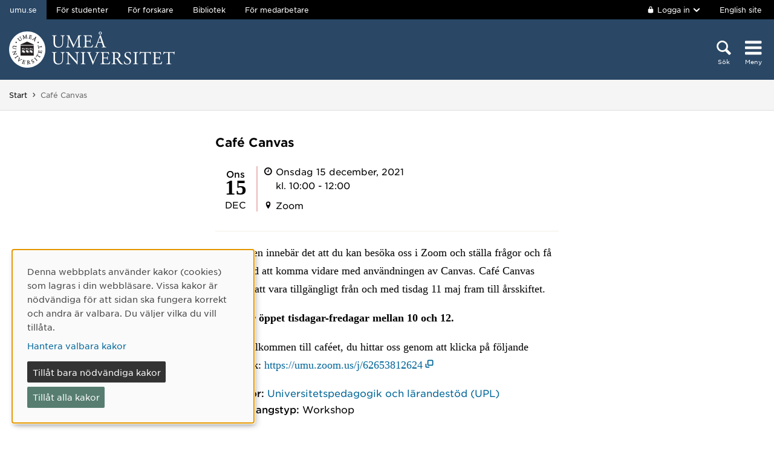

--- FILE ---
content_type: text/css; charset=utf-8
request_url: https://www.umu.se/Static/umu.css?v=7UkGC6einAvmUe03zaI6HbdjJztucgckQrMzvSeMRFs1
body_size: 66135
content:
@charset "UTF-8";@media print,screen and (min-width:40em){.reveal,.reveal.large,.reveal.small,.reveal.tiny{right:auto;left:auto;margin:0 auto}}/*! normalize.css v8.0.0 | MIT License | github.com/necolas/normalize.css */html{line-height:1.15;-webkit-text-size-adjust:100%}body{margin:0}h1{font-size:2em;margin:.67em 0}hr{box-sizing:content-box;height:0;overflow:visible}pre{font-family:monospace,monospace;font-size:1em}a{background-color:transparent}abbr[title]{border-bottom:0;-webkit-text-decoration:underline dotted;text-decoration:underline dotted}b,strong{font-weight:bolder}code,kbd,samp{font-family:monospace,monospace;font-size:1em}small{font-size:80%}sub,sup{font-size:75%;line-height:0;position:relative;vertical-align:baseline}sub{bottom:-.25em}sup{top:-.5em}img{border-style:none}button,input,optgroup,select,textarea{font-family:inherit;font-size:100%;line-height:1.15;margin:0}button,input{overflow:visible}button,select{text-transform:none}[type=button],[type=reset],[type=submit],button{-webkit-appearance:button}[type=button]::-moz-focus-inner,[type=reset]::-moz-focus-inner,[type=submit]::-moz-focus-inner,button::-moz-focus-inner{border-style:none;padding:0}[type=button]:-moz-focusring,[type=reset]:-moz-focusring,[type=submit]:-moz-focusring,button:-moz-focusring{outline:1px dotted ButtonText}fieldset{padding:.35em .75em .625em}legend{box-sizing:border-box;color:inherit;display:table;max-width:100%;padding:0;white-space:normal}progress{vertical-align:baseline}textarea{overflow:auto}[type=checkbox],[type=radio]{box-sizing:border-box;padding:0}[type=number]::-webkit-inner-spin-button,[type=number]::-webkit-outer-spin-button{height:auto}[type=search]{-webkit-appearance:textfield;outline-offset:-2px}[type=search]::-webkit-search-decoration{-webkit-appearance:none}::-webkit-file-upload-button{-webkit-appearance:button;font:inherit}details{display:block}summary{display:list-item}template{display:none}[hidden]{display:none}[data-whatinput=mouse] *,[data-whatinput=mouse] :focus,[data-whatinput=touch] *,[data-whatinput=touch] :focus,[data-whatintent=mouse] *,[data-whatintent=mouse] :focus,[data-whatintent=touch] *,[data-whatintent=touch] :focus{outline:0}[draggable=false]{-webkit-touch-callout:none;-webkit-user-select:none}.foundation-mq{font-family:"small=0em&msmall=23.75em&medium=40em&large=64em&xlarge=75em&xxlarge=106.25em"}html{box-sizing:border-box;font-size:18px}*,::after,::before{box-sizing:inherit}body{margin:0;padding:0;background:#fefefe;font-family:Georgia,serif;font-weight:400;line-height:1.7;color:#000;-webkit-font-smoothing:antialiased;-moz-osx-font-smoothing:grayscale}img{display:inline-block;vertical-align:middle;max-width:100%;height:auto;-ms-interpolation-mode:bicubic}textarea{height:auto;min-height:50px;border-radius:0}select{box-sizing:border-box;width:100%;border-radius:0}.map_canvas embed,.map_canvas img,.map_canvas object,.mqa-display embed,.mqa-display img,.mqa-display object{max-width:none!important}button{padding:0;-webkit-appearance:none;-moz-appearance:none;appearance:none;border:0;border-radius:0;background:0 0;line-height:1;cursor:auto}[data-whatinput=mouse] button{outline:0}pre{overflow:auto;-webkit-overflow-scrolling:touch}button,input,optgroup,select,textarea{font-family:inherit}.is-visible{display:block!important}.is-hidden{display:none!important}[type=color],[type=date],[type=datetime-local],[type=datetime],[type=email],[type=month],[type=number],[type=password],[type=search],[type=tel],[type=text],[type=time],[type=url],[type=week],textarea{display:block;box-sizing:border-box;width:100%;height:2.34444rem;margin:0 0 .88889rem;padding:.44444rem;border:1px solid #eaeaea;border-radius:0;background-color:#fff;box-shadow:inset 0 1px 2px rgba(0,0,0,.1);font-family:inherit;font-size:.88889rem;font-weight:400;line-height:1.7;color:#000;transition:border-color .25s ease-in-out,-webkit-box-shadow .5s;transition:box-shadow .5s,border-color .25s ease-in-out;transition:box-shadow .5s,border-color .25s ease-in-out,-webkit-box-shadow .5s;-webkit-appearance:none;-moz-appearance:none;appearance:none}[type=color]:focus,[type=date]:focus,[type=datetime-local]:focus,[type=datetime]:focus,[type=email]:focus,[type=month]:focus,[type=number]:focus,[type=password]:focus,[type=search]:focus,[type=tel]:focus,[type=text]:focus,[type=time]:focus,[type=url]:focus,[type=week]:focus,textarea:focus{outline:0;border:1px solid #8a8a8a;background-color:#fff;box-shadow:0 0 5px #eaeaea;transition:border-color .25s ease-in-out,-webkit-box-shadow .5s;transition:box-shadow .5s,border-color .25s ease-in-out;transition:box-shadow .5s,border-color .25s ease-in-out,-webkit-box-shadow .5s}textarea{max-width:100%}textarea[rows]{height:auto}input:disabled,input[readonly],textarea:disabled,textarea[readonly]{background-color:#fafafa;cursor:not-allowed}[type=button],[type=submit]{-webkit-appearance:none;-moz-appearance:none;appearance:none;border-radius:0}input[type=search]{box-sizing:border-box}::-webkit-input-placeholder{color:#eaeaea}::-moz-placeholder{color:#eaeaea}:-ms-input-placeholder{color:#eaeaea}::-ms-input-placeholder{color:#eaeaea}::placeholder{color:#eaeaea}[type=checkbox],[type=file],[type=radio]{margin:0 0 .88889rem}[type=checkbox]+label,[type=radio]+label{display:inline-block;vertical-align:baseline;margin-left:.44444rem;margin-right:.88889rem;margin-bottom:0}[type=checkbox]+label[for],[type=radio]+label[for]{cursor:pointer}label>[type=checkbox],label>[type=radio]{margin-right:.44444rem}[type=file]{width:100%}label{display:block;margin:0;font-size:.77778rem;font-weight:400;line-height:1.8;color:#000}label.middle{margin:0 0 .88889rem;line-height:1.7;padding:.5rem 0}.help-text{margin-top:-.44444rem;font-size:.72222rem;font-style:italic;color:#333}.input-group{display:-webkit-box;display:-ms-flexbox;display:flex;width:100%;margin-bottom:.88889rem;-webkit-box-align:stretch;-ms-flex-align:stretch;align-items:stretch}.input-group>:first-child,.input-group>:first-child.input-group-button>*{border-radius:0}.input-group>:last-child,.input-group>:last-child.input-group-button>*{border-radius:0}.input-group-button,.input-group-button a,.input-group-button button,.input-group-button input,.input-group-button label,.input-group-field,.input-group-label{margin:0;white-space:nowrap}.input-group-label{padding:0 1rem;border:1px solid #eaeaea;background:#fafafa;color:#000;text-align:center;white-space:nowrap;display:-webkit-box;display:-ms-flexbox;display:flex;-webkit-box-flex:0;flex:0 0 auto;-webkit-box-align:center;-ms-flex-align:center;align-items:center}.input-group-label:first-child{border-right:0}.input-group-label:last-child{border-left:0}.input-group-field{border-radius:0;-webkit-box-flex:1;flex:1 1 0px;min-width:0}.input-group-button{padding-top:0;padding-bottom:0;text-align:center;display:-webkit-box;display:-ms-flexbox;display:flex;-webkit-box-flex:0;flex:0 0 auto}.input-group-button a,.input-group-button button,.input-group-button input,.input-group-button label{-ms-flex-item-align:stretch;align-self:stretch;height:auto;padding-top:0;padding-bottom:0;font-size:.88889rem}fieldset{margin:0;padding:0;border:0}legend{max-width:100%;margin-bottom:.44444rem}.fieldset{margin:1rem 0;padding:1.11111rem;border:1px solid #eaeaea}.fieldset legend{margin:0;margin-left:-.16667rem;padding:0 .16667rem}select{height:2.34444rem;margin:0 0 .88889rem;padding:.44444rem;-webkit-appearance:none;-moz-appearance:none;appearance:none;border:1px solid #eaeaea;border-radius:0;background-color:#fff;font-family:inherit;font-size:.88889rem;font-weight:400;line-height:1.7;color:#000;background-image:url('data:image/svg+xml;utf8,<svg xmlns="http://www.w3.org/2000/svg" version="1.1" width="32" height="24" viewBox="0 0 32 24"><polygon points="0,0 32,0 16,24" style="fill: rgb%2851, 51, 51%29"></polygon></svg>');background-origin:content-box;background-position:right -.88889rem center;background-repeat:no-repeat;background-size:9px 6px;padding-right:1.33333rem;transition:border-color .25s ease-in-out,-webkit-box-shadow .5s;transition:box-shadow .5s,border-color .25s ease-in-out;transition:box-shadow .5s,border-color .25s ease-in-out,-webkit-box-shadow .5s}@media screen and (-ms-high-contrast:none){select{background-image:url([data-uri])}}select:focus{outline:0;border:1px solid #8a8a8a;background-color:#fff;box-shadow:0 0 5px #eaeaea;transition:border-color .25s ease-in-out,-webkit-box-shadow .5s;transition:box-shadow .5s,border-color .25s ease-in-out;transition:box-shadow .5s,border-color .25s ease-in-out,-webkit-box-shadow .5s}select:disabled{background-color:#fafafa;cursor:not-allowed}select::-ms-expand{display:none}select[multiple]{height:auto;background-image:none}select:not([multiple]){padding-top:0;padding-bottom:0}.is-invalid-input:not(:focus){border-color:#ec5840;background-color:#fdeeec}.is-invalid-input:not(:focus)::-webkit-input-placeholder{color:#ec5840}.is-invalid-input:not(:focus)::-moz-placeholder{color:#ec5840}.is-invalid-input:not(:focus):-ms-input-placeholder{color:#ec5840}.is-invalid-input:not(:focus)::-ms-input-placeholder{color:#ec5840}.is-invalid-input:not(:focus)::placeholder{color:#ec5840}.is-invalid-label{color:#ec5840}.form-error{display:none;margin-top:-.44444rem;margin-bottom:.88889rem;font-size:.66667rem;font-weight:700;color:#ec5840}.form-error.is-visible{display:block}blockquote,dd,div,dl,dt,form,h1,h2,h3,h4,h5,h6,li,ol,p,pre,td,th,ul{margin:0;padding:0}p{margin-bottom:1rem;font-size:inherit;line-height:1.7;text-rendering:optimizeLegibility}em,i{font-style:italic;line-height:inherit}b,strong{font-weight:700;line-height:inherit}small{font-size:80%;line-height:inherit}.h1,.h2,.h3,.h4,.h5,.h6,h1,h2,h3,h4,h5,h6{font-family:"HCo Gotham SSm",Verdana,sans-serif;font-style:normal;font-weight:400;color:inherit;text-rendering:optimizeLegibility}.h1 small,.h2 small,.h3 small,.h4 small,.h5 small,.h6 small,h1 small,h2 small,h3 small,h4 small,h5 small,h6 small{line-height:0;color:#eaeaea}.h1,h1{font-size:1.33333rem;line-height:1.4;margin-top:0;margin-bottom:.5rem}.h2,h2{font-size:1.11111rem;line-height:1.4;margin-top:0;margin-bottom:.5rem}.h3,h3{font-size:1rem;line-height:1.4;margin-top:0;margin-bottom:.5rem}.h4,h4{font-size:1rem;line-height:1.4;margin-top:0;margin-bottom:.5rem}.h5,h5{font-size:.88889rem;line-height:1.4;margin-top:0;margin-bottom:.5rem}.h6,h6{font-size:.88889rem;line-height:1.4;margin-top:0;margin-bottom:.5rem}@media print,screen and (min-width:40em){.h1,h1{font-size:2.22222rem}.h2,h2{font-size:1.33333rem}.h3,h3{font-size:1rem}.h4,h4{font-size:1rem}.h5,h5{font-size:.88889rem}.h6,h6{font-size:.88889rem}}a{line-height:inherit;color:#069;text-decoration:none;cursor:pointer}a:focus,a:hover{color:#005884}a img{border:0}hr{clear:both;max-width:77.77778rem;height:0;margin:1.11111rem auto;border-top:0;border-right:0;border-bottom:1px solid #eaeaea;border-left:0}dl,ol,ul{margin-bottom:1rem;list-style-position:outside;line-height:1.7}li{font-size:inherit}ul{margin-left:1.25rem;list-style-type:disc}ol{margin-left:1.25rem}ol ol,ol ul,ul ol,ul ul{margin-left:1.25rem;margin-bottom:0}dl{margin-bottom:1rem}dl dt{margin-bottom:.3rem;font-weight:700}blockquote{margin:0 0 1rem;padding:.5rem 1.11111rem 0 1.05556rem;border-left:1px solid #eaeaea}blockquote,blockquote p{line-height:1.7;color:#8a8a8a}abbr,abbr[title]{border-bottom:1px dotted #000;cursor:help;text-decoration:none}figure{margin:0}kbd{margin:0;padding:.11111rem .22222rem 0;background-color:#fafafa;font-family:Consolas,"Liberation Mono",Courier,monospace;color:#000}.subheader{margin-top:.2rem;margin-bottom:.5rem;font-weight:400;line-height:1.4;color:#8a8a8a}.lead{font-size:22.5px;line-height:1.6}.stat{font-size:2.5rem;line-height:1}p+.stat{margin-top:-1rem}ol.no-bullet,ul.no-bullet{margin-left:0;list-style:none}.cite-block,cite{display:block;color:#8a8a8a;font-size:.72222rem}.cite-block:before,cite:before{content:"— "}.code-inline,code{border:1px solid #eaeaea;background-color:#fafafa;font-family:Consolas,"Liberation Mono",Courier,monospace;font-weight:400;color:#000;display:inline;max-width:100%;word-wrap:break-word;padding:.11111rem .27778rem .05556rem}.code-block{border:1px solid #eaeaea;background-color:#fafafa;font-family:Consolas,"Liberation Mono",Courier,monospace;font-weight:400;color:#000;display:block;overflow:auto;white-space:pre;padding:1rem;margin-bottom:1.5rem}.text-left{text-align:left}.text-right{text-align:right}.text-center{text-align:center}.text-justify{text-align:justify}@media print,screen and (min-width:23.75em){.msmall-text-left{text-align:left}.msmall-text-right{text-align:right}.msmall-text-center{text-align:center}.msmall-text-justify{text-align:justify}}@media print,screen and (min-width:40em){.medium-text-left{text-align:left}.medium-text-right{text-align:right}.medium-text-center{text-align:center}.medium-text-justify{text-align:justify}}@media print,screen and (min-width:64em){.large-text-left{text-align:left}.large-text-right{text-align:right}.large-text-center{text-align:center}.large-text-justify{text-align:justify}}@media screen and (min-width:75em){.xlarge-text-left{text-align:left}.xlarge-text-right{text-align:right}.xlarge-text-center{text-align:center}.xlarge-text-justify{text-align:justify}}@media screen and (min-width:106.25em){.xxlarge-text-left{text-align:left}.xxlarge-text-right{text-align:right}.xxlarge-text-center{text-align:center}.xxlarge-text-justify{text-align:justify}}.show-for-print{display:none!important}@media print{*{background:0 0!important;color:#000!important;-webkit-print-color-adjust:economy;print-color-adjust:economy;box-shadow:none!important;text-shadow:none!important}.show-for-print{display:block!important}.hide-for-print{display:none!important}table.show-for-print{display:table!important}thead.show-for-print{display:table-header-group!important}tbody.show-for-print{display:table-row-group!important}tr.show-for-print{display:table-row!important}td.show-for-print{display:table-cell!important}th.show-for-print{display:table-cell!important}a,a:visited{text-decoration:underline}a[href]:after{content:" (" attr(href) ")"}.ir a:after,a[href^='#']:after,a[href^='javascript:']:after{content:''}abbr[title]:after{content:" (" attr(title) ")"}blockquote,pre{border:1px solid #8a8a8a;page-break-inside:avoid}thead{display:table-header-group}img,tr{page-break-inside:avoid}img{max-width:100%!important}@page{margin:.5cm}h2,h3,p{orphans:3;widows:3}h2,h3{page-break-after:avoid}.print-break-inside{page-break-inside:auto}}.grid-container{padding-right:.55556rem;padding-left:.55556rem;max-width:77.77778rem;margin-left:auto;margin-right:auto}@media print,screen and (min-width:40em){.grid-container{padding-right:.83333rem;padding-left:.83333rem}}.grid-container.fluid{padding-right:.55556rem;padding-left:.55556rem;max-width:100%;margin-left:auto;margin-right:auto}@media print,screen and (min-width:40em){.grid-container.fluid{padding-right:.83333rem;padding-left:.83333rem}}.grid-container.full{padding-right:0;padding-left:0;max-width:100%;margin-left:auto;margin-right:auto}.grid-x{display:-webkit-box;display:-ms-flexbox;display:flex;-webkit-box-orient:horizontal;-webkit-box-direction:normal;flex-flow:row wrap}.cell{-webkit-box-flex:0;flex:0 0 auto;min-height:0;min-width:0;width:100%}.cell.auto{-webkit-box-flex:1;flex:1 1 0}.cell.shrink{-webkit-box-flex:0;flex:0 0 auto}.grid-x>.auto{width:auto}.grid-x>.shrink{width:auto}.grid-x>.small-1,.grid-x>.small-10,.grid-x>.small-11,.grid-x>.small-12,.grid-x>.small-2,.grid-x>.small-3,.grid-x>.small-4,.grid-x>.small-5,.grid-x>.small-6,.grid-x>.small-7,.grid-x>.small-8,.grid-x>.small-9,.grid-x>.small-full,.grid-x>.small-shrink{-ms-flex-preferred-size:auto;flex-basis:auto}@media print,screen and (min-width:23.75em){.grid-x>.msmall-1,.grid-x>.msmall-10,.grid-x>.msmall-11,.grid-x>.msmall-12,.grid-x>.msmall-2,.grid-x>.msmall-3,.grid-x>.msmall-4,.grid-x>.msmall-5,.grid-x>.msmall-6,.grid-x>.msmall-7,.grid-x>.msmall-8,.grid-x>.msmall-9,.grid-x>.msmall-full,.grid-x>.msmall-shrink{-ms-flex-preferred-size:auto;flex-basis:auto}}@media print,screen and (min-width:40em){.grid-x>.medium-1,.grid-x>.medium-10,.grid-x>.medium-11,.grid-x>.medium-12,.grid-x>.medium-2,.grid-x>.medium-3,.grid-x>.medium-4,.grid-x>.medium-5,.grid-x>.medium-6,.grid-x>.medium-7,.grid-x>.medium-8,.grid-x>.medium-9,.grid-x>.medium-full,.grid-x>.medium-shrink{-ms-flex-preferred-size:auto;flex-basis:auto}}@media print,screen and (min-width:64em){.grid-x>.large-1,.grid-x>.large-10,.grid-x>.large-11,.grid-x>.large-12,.grid-x>.large-2,.grid-x>.large-3,.grid-x>.large-4,.grid-x>.large-5,.grid-x>.large-6,.grid-x>.large-7,.grid-x>.large-8,.grid-x>.large-9,.grid-x>.large-full,.grid-x>.large-shrink{-ms-flex-preferred-size:auto;flex-basis:auto}}@media screen and (min-width:75em){.grid-x>.xlarge-1,.grid-x>.xlarge-10,.grid-x>.xlarge-11,.grid-x>.xlarge-12,.grid-x>.xlarge-2,.grid-x>.xlarge-3,.grid-x>.xlarge-4,.grid-x>.xlarge-5,.grid-x>.xlarge-6,.grid-x>.xlarge-7,.grid-x>.xlarge-8,.grid-x>.xlarge-9,.grid-x>.xlarge-full,.grid-x>.xlarge-shrink{-ms-flex-preferred-size:auto;flex-basis:auto}}@media screen and (min-width:106.25em){.grid-x>.xxlarge-1,.grid-x>.xxlarge-10,.grid-x>.xxlarge-11,.grid-x>.xxlarge-12,.grid-x>.xxlarge-2,.grid-x>.xxlarge-3,.grid-x>.xxlarge-4,.grid-x>.xxlarge-5,.grid-x>.xxlarge-6,.grid-x>.xxlarge-7,.grid-x>.xxlarge-8,.grid-x>.xxlarge-9,.grid-x>.xxlarge-full,.grid-x>.xxlarge-shrink{-ms-flex-preferred-size:auto;flex-basis:auto}}.grid-x>.small-1,.grid-x>.small-10,.grid-x>.small-11,.grid-x>.small-12,.grid-x>.small-2,.grid-x>.small-3,.grid-x>.small-4,.grid-x>.small-5,.grid-x>.small-6,.grid-x>.small-7,.grid-x>.small-8,.grid-x>.small-9{-webkit-box-flex:0;flex:0 0 auto}.grid-x>.small-1{width:8.33333%}.grid-x>.small-2{width:16.66667%}.grid-x>.small-3{width:25%}.grid-x>.small-4{width:33.33333%}.grid-x>.small-5{width:41.66667%}.grid-x>.small-6{width:50%}.grid-x>.small-7{width:58.33333%}.grid-x>.small-8{width:66.66667%}.grid-x>.small-9{width:75%}.grid-x>.small-10{width:83.33333%}.grid-x>.small-11{width:91.66667%}.grid-x>.small-12{width:100%}@media print,screen and (min-width:23.75em){.grid-x>.msmall-auto{-webkit-box-flex:1;flex:1 1 0;width:auto}.grid-x>.msmall-1,.grid-x>.msmall-10,.grid-x>.msmall-11,.grid-x>.msmall-12,.grid-x>.msmall-2,.grid-x>.msmall-3,.grid-x>.msmall-4,.grid-x>.msmall-5,.grid-x>.msmall-6,.grid-x>.msmall-7,.grid-x>.msmall-8,.grid-x>.msmall-9,.grid-x>.msmall-shrink{-webkit-box-flex:0;flex:0 0 auto}.grid-x>.msmall-shrink{width:auto}.grid-x>.msmall-1{width:8.33333%}.grid-x>.msmall-2{width:16.66667%}.grid-x>.msmall-3{width:25%}.grid-x>.msmall-4{width:33.33333%}.grid-x>.msmall-5{width:41.66667%}.grid-x>.msmall-6{width:50%}.grid-x>.msmall-7{width:58.33333%}.grid-x>.msmall-8{width:66.66667%}.grid-x>.msmall-9{width:75%}.grid-x>.msmall-10{width:83.33333%}.grid-x>.msmall-11{width:91.66667%}.grid-x>.msmall-12{width:100%}}@media print,screen and (min-width:40em){.grid-x>.medium-auto{-webkit-box-flex:1;flex:1 1 0;width:auto}.grid-x>.medium-1,.grid-x>.medium-10,.grid-x>.medium-11,.grid-x>.medium-12,.grid-x>.medium-2,.grid-x>.medium-3,.grid-x>.medium-4,.grid-x>.medium-5,.grid-x>.medium-6,.grid-x>.medium-7,.grid-x>.medium-8,.grid-x>.medium-9,.grid-x>.medium-shrink{-webkit-box-flex:0;flex:0 0 auto}.grid-x>.medium-shrink{width:auto}.grid-x>.medium-1{width:8.33333%}.grid-x>.medium-2{width:16.66667%}.grid-x>.medium-3{width:25%}.grid-x>.medium-4{width:33.33333%}.grid-x>.medium-5{width:41.66667%}.grid-x>.medium-6{width:50%}.grid-x>.medium-7{width:58.33333%}.grid-x>.medium-8{width:66.66667%}.grid-x>.medium-9{width:75%}.grid-x>.medium-10{width:83.33333%}.grid-x>.medium-11{width:91.66667%}.grid-x>.medium-12{width:100%}}@media print,screen and (min-width:64em){.grid-x>.large-auto{-webkit-box-flex:1;flex:1 1 0;width:auto}.grid-x>.large-1,.grid-x>.large-10,.grid-x>.large-11,.grid-x>.large-12,.grid-x>.large-2,.grid-x>.large-3,.grid-x>.large-4,.grid-x>.large-5,.grid-x>.large-6,.grid-x>.large-7,.grid-x>.large-8,.grid-x>.large-9,.grid-x>.large-shrink{-webkit-box-flex:0;flex:0 0 auto}.grid-x>.large-shrink{width:auto}.grid-x>.large-1{width:8.33333%}.grid-x>.large-2{width:16.66667%}.grid-x>.large-3{width:25%}.grid-x>.large-4{width:33.33333%}.grid-x>.large-5{width:41.66667%}.grid-x>.large-6{width:50%}.grid-x>.large-7{width:58.33333%}.grid-x>.large-8{width:66.66667%}.grid-x>.large-9{width:75%}.grid-x>.large-10{width:83.33333%}.grid-x>.large-11{width:91.66667%}.grid-x>.large-12{width:100%}}@media screen and (min-width:75em){.grid-x>.xlarge-auto{-webkit-box-flex:1;flex:1 1 0;width:auto}.grid-x>.xlarge-1,.grid-x>.xlarge-10,.grid-x>.xlarge-11,.grid-x>.xlarge-12,.grid-x>.xlarge-2,.grid-x>.xlarge-3,.grid-x>.xlarge-4,.grid-x>.xlarge-5,.grid-x>.xlarge-6,.grid-x>.xlarge-7,.grid-x>.xlarge-8,.grid-x>.xlarge-9,.grid-x>.xlarge-shrink{-webkit-box-flex:0;flex:0 0 auto}.grid-x>.xlarge-shrink{width:auto}.grid-x>.xlarge-1{width:8.33333%}.grid-x>.xlarge-2{width:16.66667%}.grid-x>.xlarge-3{width:25%}.grid-x>.xlarge-4{width:33.33333%}.grid-x>.xlarge-5{width:41.66667%}.grid-x>.xlarge-6{width:50%}.grid-x>.xlarge-7{width:58.33333%}.grid-x>.xlarge-8{width:66.66667%}.grid-x>.xlarge-9{width:75%}.grid-x>.xlarge-10{width:83.33333%}.grid-x>.xlarge-11{width:91.66667%}.grid-x>.xlarge-12{width:100%}}@media screen and (min-width:106.25em){.grid-x>.xxlarge-auto{-webkit-box-flex:1;flex:1 1 0;width:auto}.grid-x>.xxlarge-1,.grid-x>.xxlarge-10,.grid-x>.xxlarge-11,.grid-x>.xxlarge-12,.grid-x>.xxlarge-2,.grid-x>.xxlarge-3,.grid-x>.xxlarge-4,.grid-x>.xxlarge-5,.grid-x>.xxlarge-6,.grid-x>.xxlarge-7,.grid-x>.xxlarge-8,.grid-x>.xxlarge-9,.grid-x>.xxlarge-shrink{-webkit-box-flex:0;flex:0 0 auto}.grid-x>.xxlarge-shrink{width:auto}.grid-x>.xxlarge-1{width:8.33333%}.grid-x>.xxlarge-2{width:16.66667%}.grid-x>.xxlarge-3{width:25%}.grid-x>.xxlarge-4{width:33.33333%}.grid-x>.xxlarge-5{width:41.66667%}.grid-x>.xxlarge-6{width:50%}.grid-x>.xxlarge-7{width:58.33333%}.grid-x>.xxlarge-8{width:66.66667%}.grid-x>.xxlarge-9{width:75%}.grid-x>.xxlarge-10{width:83.33333%}.grid-x>.xxlarge-11{width:91.66667%}.grid-x>.xxlarge-12{width:100%}}.grid-margin-x:not(.grid-x)>.cell{width:auto}.grid-margin-y:not(.grid-y)>.cell{height:auto}.grid-margin-x{margin-left:-.55556rem;margin-right:-.55556rem}@media print,screen and (min-width:40em){.grid-margin-x{margin-left:-.83333rem;margin-right:-.83333rem}}.grid-margin-x>.cell{width:calc(100% - 1.11111rem);margin-left:.55556rem;margin-right:.55556rem}@media print,screen and (min-width:40em){.grid-margin-x>.cell{width:calc(100% - 1.66667rem);margin-left:.83333rem;margin-right:.83333rem}}.grid-margin-x>.auto{width:auto}.grid-margin-x>.shrink{width:auto}.grid-margin-x>.small-1{width:calc(8.33333% - 1.11111rem)}.grid-margin-x>.small-2{width:calc(16.66667% - 1.11111rem)}.grid-margin-x>.small-3{width:calc(25% - 1.11111rem)}.grid-margin-x>.small-4{width:calc(33.33333% - 1.11111rem)}.grid-margin-x>.small-5{width:calc(41.66667% - 1.11111rem)}.grid-margin-x>.small-6{width:calc(50% - 1.11111rem)}.grid-margin-x>.small-7{width:calc(58.33333% - 1.11111rem)}.grid-margin-x>.small-8{width:calc(66.66667% - 1.11111rem)}.grid-margin-x>.small-9{width:calc(75% - 1.11111rem)}.grid-margin-x>.small-10{width:calc(83.33333% - 1.11111rem)}.grid-margin-x>.small-11{width:calc(91.66667% - 1.11111rem)}.grid-margin-x>.small-12{width:calc(100% - 1.11111rem)}@media print,screen and (min-width:23.75em){.grid-margin-x>.msmall-auto{width:auto}.grid-margin-x>.msmall-shrink{width:auto}.grid-margin-x>.msmall-1{width:calc(8.33333% - 1.11111rem)}.grid-margin-x>.msmall-2{width:calc(16.66667% - 1.11111rem)}.grid-margin-x>.msmall-3{width:calc(25% - 1.11111rem)}.grid-margin-x>.msmall-4{width:calc(33.33333% - 1.11111rem)}.grid-margin-x>.msmall-5{width:calc(41.66667% - 1.11111rem)}.grid-margin-x>.msmall-6{width:calc(50% - 1.11111rem)}.grid-margin-x>.msmall-7{width:calc(58.33333% - 1.11111rem)}.grid-margin-x>.msmall-8{width:calc(66.66667% - 1.11111rem)}.grid-margin-x>.msmall-9{width:calc(75% - 1.11111rem)}.grid-margin-x>.msmall-10{width:calc(83.33333% - 1.11111rem)}.grid-margin-x>.msmall-11{width:calc(91.66667% - 1.11111rem)}.grid-margin-x>.msmall-12{width:calc(100% - 1.11111rem)}}@media print,screen and (min-width:40em){.grid-margin-x>.auto{width:auto}.grid-margin-x>.shrink{width:auto}.grid-margin-x>.small-1{width:calc(8.33333% - 1.66667rem)}.grid-margin-x>.small-2{width:calc(16.66667% - 1.66667rem)}.grid-margin-x>.small-3{width:calc(25% - 1.66667rem)}.grid-margin-x>.small-4{width:calc(33.33333% - 1.66667rem)}.grid-margin-x>.small-5{width:calc(41.66667% - 1.66667rem)}.grid-margin-x>.small-6{width:calc(50% - 1.66667rem)}.grid-margin-x>.small-7{width:calc(58.33333% - 1.66667rem)}.grid-margin-x>.small-8{width:calc(66.66667% - 1.66667rem)}.grid-margin-x>.small-9{width:calc(75% - 1.66667rem)}.grid-margin-x>.small-10{width:calc(83.33333% - 1.66667rem)}.grid-margin-x>.small-11{width:calc(91.66667% - 1.66667rem)}.grid-margin-x>.small-12{width:calc(100% - 1.66667rem)}.grid-margin-x>.msmall-auto{width:auto}.grid-margin-x>.msmall-shrink{width:auto}.grid-margin-x>.msmall-1{width:calc(8.33333% - 1.66667rem)}.grid-margin-x>.msmall-2{width:calc(16.66667% - 1.66667rem)}.grid-margin-x>.msmall-3{width:calc(25% - 1.66667rem)}.grid-margin-x>.msmall-4{width:calc(33.33333% - 1.66667rem)}.grid-margin-x>.msmall-5{width:calc(41.66667% - 1.66667rem)}.grid-margin-x>.msmall-6{width:calc(50% - 1.66667rem)}.grid-margin-x>.msmall-7{width:calc(58.33333% - 1.66667rem)}.grid-margin-x>.msmall-8{width:calc(66.66667% - 1.66667rem)}.grid-margin-x>.msmall-9{width:calc(75% - 1.66667rem)}.grid-margin-x>.msmall-10{width:calc(83.33333% - 1.66667rem)}.grid-margin-x>.msmall-11{width:calc(91.66667% - 1.66667rem)}.grid-margin-x>.msmall-12{width:calc(100% - 1.66667rem)}.grid-margin-x>.medium-auto{width:auto}.grid-margin-x>.medium-shrink{width:auto}.grid-margin-x>.medium-1{width:calc(8.33333% - 1.66667rem)}.grid-margin-x>.medium-2{width:calc(16.66667% - 1.66667rem)}.grid-margin-x>.medium-3{width:calc(25% - 1.66667rem)}.grid-margin-x>.medium-4{width:calc(33.33333% - 1.66667rem)}.grid-margin-x>.medium-5{width:calc(41.66667% - 1.66667rem)}.grid-margin-x>.medium-6{width:calc(50% - 1.66667rem)}.grid-margin-x>.medium-7{width:calc(58.33333% - 1.66667rem)}.grid-margin-x>.medium-8{width:calc(66.66667% - 1.66667rem)}.grid-margin-x>.medium-9{width:calc(75% - 1.66667rem)}.grid-margin-x>.medium-10{width:calc(83.33333% - 1.66667rem)}.grid-margin-x>.medium-11{width:calc(91.66667% - 1.66667rem)}.grid-margin-x>.medium-12{width:calc(100% - 1.66667rem)}}@media print,screen and (min-width:64em){.grid-margin-x>.large-auto{width:auto}.grid-margin-x>.large-shrink{width:auto}.grid-margin-x>.large-1{width:calc(8.33333% - 1.66667rem)}.grid-margin-x>.large-2{width:calc(16.66667% - 1.66667rem)}.grid-margin-x>.large-3{width:calc(25% - 1.66667rem)}.grid-margin-x>.large-4{width:calc(33.33333% - 1.66667rem)}.grid-margin-x>.large-5{width:calc(41.66667% - 1.66667rem)}.grid-margin-x>.large-6{width:calc(50% - 1.66667rem)}.grid-margin-x>.large-7{width:calc(58.33333% - 1.66667rem)}.grid-margin-x>.large-8{width:calc(66.66667% - 1.66667rem)}.grid-margin-x>.large-9{width:calc(75% - 1.66667rem)}.grid-margin-x>.large-10{width:calc(83.33333% - 1.66667rem)}.grid-margin-x>.large-11{width:calc(91.66667% - 1.66667rem)}.grid-margin-x>.large-12{width:calc(100% - 1.66667rem)}}@media screen and (min-width:75em){.grid-margin-x>.xlarge-auto{width:auto}.grid-margin-x>.xlarge-shrink{width:auto}.grid-margin-x>.xlarge-1{width:calc(8.33333% - 1.66667rem)}.grid-margin-x>.xlarge-2{width:calc(16.66667% - 1.66667rem)}.grid-margin-x>.xlarge-3{width:calc(25% - 1.66667rem)}.grid-margin-x>.xlarge-4{width:calc(33.33333% - 1.66667rem)}.grid-margin-x>.xlarge-5{width:calc(41.66667% - 1.66667rem)}.grid-margin-x>.xlarge-6{width:calc(50% - 1.66667rem)}.grid-margin-x>.xlarge-7{width:calc(58.33333% - 1.66667rem)}.grid-margin-x>.xlarge-8{width:calc(66.66667% - 1.66667rem)}.grid-margin-x>.xlarge-9{width:calc(75% - 1.66667rem)}.grid-margin-x>.xlarge-10{width:calc(83.33333% - 1.66667rem)}.grid-margin-x>.xlarge-11{width:calc(91.66667% - 1.66667rem)}.grid-margin-x>.xlarge-12{width:calc(100% - 1.66667rem)}}@media screen and (min-width:106.25em){.grid-margin-x>.xxlarge-auto{width:auto}.grid-margin-x>.xxlarge-shrink{width:auto}.grid-margin-x>.xxlarge-1{width:calc(8.33333% - 1.66667rem)}.grid-margin-x>.xxlarge-2{width:calc(16.66667% - 1.66667rem)}.grid-margin-x>.xxlarge-3{width:calc(25% - 1.66667rem)}.grid-margin-x>.xxlarge-4{width:calc(33.33333% - 1.66667rem)}.grid-margin-x>.xxlarge-5{width:calc(41.66667% - 1.66667rem)}.grid-margin-x>.xxlarge-6{width:calc(50% - 1.66667rem)}.grid-margin-x>.xxlarge-7{width:calc(58.33333% - 1.66667rem)}.grid-margin-x>.xxlarge-8{width:calc(66.66667% - 1.66667rem)}.grid-margin-x>.xxlarge-9{width:calc(75% - 1.66667rem)}.grid-margin-x>.xxlarge-10{width:calc(83.33333% - 1.66667rem)}.grid-margin-x>.xxlarge-11{width:calc(91.66667% - 1.66667rem)}.grid-margin-x>.xxlarge-12{width:calc(100% - 1.66667rem)}}.grid-padding-x .grid-padding-x{margin-right:-.55556rem;margin-left:-.55556rem}@media print,screen and (min-width:40em){.grid-padding-x .grid-padding-x{margin-right:-.83333rem;margin-left:-.83333rem}}.grid-container:not(.full)>.grid-padding-x{margin-right:-.55556rem;margin-left:-.55556rem}@media print,screen and (min-width:40em){.grid-container:not(.full)>.grid-padding-x{margin-right:-.83333rem;margin-left:-.83333rem}}.grid-padding-x>.cell{padding-right:.55556rem;padding-left:.55556rem}@media print,screen and (min-width:40em){.grid-padding-x>.cell{padding-right:.83333rem;padding-left:.83333rem}}.small-up-1>.cell{width:100%}.small-up-2>.cell{width:50%}.small-up-3>.cell{width:33.33333%}.small-up-4>.cell{width:25%}.small-up-5>.cell{width:20%}.small-up-6>.cell{width:16.66667%}.small-up-7>.cell{width:14.28571%}.small-up-8>.cell{width:12.5%}@media print,screen and (min-width:23.75em){.msmall-up-1>.cell{width:100%}.msmall-up-2>.cell{width:50%}.msmall-up-3>.cell{width:33.33333%}.msmall-up-4>.cell{width:25%}.msmall-up-5>.cell{width:20%}.msmall-up-6>.cell{width:16.66667%}.msmall-up-7>.cell{width:14.28571%}.msmall-up-8>.cell{width:12.5%}}@media print,screen and (min-width:40em){.medium-up-1>.cell{width:100%}.medium-up-2>.cell{width:50%}.medium-up-3>.cell{width:33.33333%}.medium-up-4>.cell{width:25%}.medium-up-5>.cell{width:20%}.medium-up-6>.cell{width:16.66667%}.medium-up-7>.cell{width:14.28571%}.medium-up-8>.cell{width:12.5%}}@media print,screen and (min-width:64em){.large-up-1>.cell{width:100%}.large-up-2>.cell{width:50%}.large-up-3>.cell{width:33.33333%}.large-up-4>.cell{width:25%}.large-up-5>.cell{width:20%}.large-up-6>.cell{width:16.66667%}.large-up-7>.cell{width:14.28571%}.large-up-8>.cell{width:12.5%}}@media screen and (min-width:75em){.xlarge-up-1>.cell{width:100%}.xlarge-up-2>.cell{width:50%}.xlarge-up-3>.cell{width:33.33333%}.xlarge-up-4>.cell{width:25%}.xlarge-up-5>.cell{width:20%}.xlarge-up-6>.cell{width:16.66667%}.xlarge-up-7>.cell{width:14.28571%}.xlarge-up-8>.cell{width:12.5%}}@media screen and (min-width:106.25em){.xxlarge-up-1>.cell{width:100%}.xxlarge-up-2>.cell{width:50%}.xxlarge-up-3>.cell{width:33.33333%}.xxlarge-up-4>.cell{width:25%}.xxlarge-up-5>.cell{width:20%}.xxlarge-up-6>.cell{width:16.66667%}.xxlarge-up-7>.cell{width:14.28571%}.xxlarge-up-8>.cell{width:12.5%}}.grid-margin-x.small-up-1>.cell{width:calc(100% - 1.11111rem)}.grid-margin-x.small-up-2>.cell{width:calc(50% - 1.11111rem)}.grid-margin-x.small-up-3>.cell{width:calc(33.33333% - 1.11111rem)}.grid-margin-x.small-up-4>.cell{width:calc(25% - 1.11111rem)}.grid-margin-x.small-up-5>.cell{width:calc(20% - 1.11111rem)}.grid-margin-x.small-up-6>.cell{width:calc(16.66667% - 1.11111rem)}.grid-margin-x.small-up-7>.cell{width:calc(14.28571% - 1.11111rem)}.grid-margin-x.small-up-8>.cell{width:calc(12.5% - 1.11111rem)}@media print,screen and (min-width:23.75em){.grid-margin-x.msmall-up-1>.cell{width:calc(100% - 1.11111rem)}.grid-margin-x.msmall-up-2>.cell{width:calc(50% - 1.11111rem)}.grid-margin-x.msmall-up-3>.cell{width:calc(33.33333% - 1.11111rem)}.grid-margin-x.msmall-up-4>.cell{width:calc(25% - 1.11111rem)}.grid-margin-x.msmall-up-5>.cell{width:calc(20% - 1.11111rem)}.grid-margin-x.msmall-up-6>.cell{width:calc(16.66667% - 1.11111rem)}.grid-margin-x.msmall-up-7>.cell{width:calc(14.28571% - 1.11111rem)}.grid-margin-x.msmall-up-8>.cell{width:calc(12.5% - 1.11111rem)}}@media print,screen and (min-width:40em){.grid-margin-x.small-up-1>.cell{width:calc(100% - 1.66667rem)}.grid-margin-x.small-up-2>.cell{width:calc(50% - 1.66667rem)}.grid-margin-x.small-up-3>.cell{width:calc(33.33333% - 1.66667rem)}.grid-margin-x.small-up-4>.cell{width:calc(25% - 1.66667rem)}.grid-margin-x.small-up-5>.cell{width:calc(20% - 1.66667rem)}.grid-margin-x.small-up-6>.cell{width:calc(16.66667% - 1.66667rem)}.grid-margin-x.small-up-7>.cell{width:calc(14.28571% - 1.66667rem)}.grid-margin-x.small-up-8>.cell{width:calc(12.5% - 1.66667rem)}.grid-margin-x.medium-up-1>.cell{width:calc(100% - 1.66667rem)}.grid-margin-x.medium-up-2>.cell{width:calc(50% - 1.66667rem)}.grid-margin-x.medium-up-3>.cell{width:calc(33.33333% - 1.66667rem)}.grid-margin-x.medium-up-4>.cell{width:calc(25% - 1.66667rem)}.grid-margin-x.medium-up-5>.cell{width:calc(20% - 1.66667rem)}.grid-margin-x.medium-up-6>.cell{width:calc(16.66667% - 1.66667rem)}.grid-margin-x.medium-up-7>.cell{width:calc(14.28571% - 1.66667rem)}.grid-margin-x.medium-up-8>.cell{width:calc(12.5% - 1.66667rem)}}@media print,screen and (min-width:64em){.grid-margin-x.large-up-1>.cell{width:calc(100% - 1.66667rem)}.grid-margin-x.large-up-2>.cell{width:calc(50% - 1.66667rem)}.grid-margin-x.large-up-3>.cell{width:calc(33.33333% - 1.66667rem)}.grid-margin-x.large-up-4>.cell{width:calc(25% - 1.66667rem)}.grid-margin-x.large-up-5>.cell{width:calc(20% - 1.66667rem)}.grid-margin-x.large-up-6>.cell{width:calc(16.66667% - 1.66667rem)}.grid-margin-x.large-up-7>.cell{width:calc(14.28571% - 1.66667rem)}.grid-margin-x.large-up-8>.cell{width:calc(12.5% - 1.66667rem)}}@media screen and (min-width:75em){.grid-margin-x.xlarge-up-1>.cell{width:calc(100% - 1.66667rem)}.grid-margin-x.xlarge-up-2>.cell{width:calc(50% - 1.66667rem)}.grid-margin-x.xlarge-up-3>.cell{width:calc(33.33333% - 1.66667rem)}.grid-margin-x.xlarge-up-4>.cell{width:calc(25% - 1.66667rem)}.grid-margin-x.xlarge-up-5>.cell{width:calc(20% - 1.66667rem)}.grid-margin-x.xlarge-up-6>.cell{width:calc(16.66667% - 1.66667rem)}.grid-margin-x.xlarge-up-7>.cell{width:calc(14.28571% - 1.66667rem)}.grid-margin-x.xlarge-up-8>.cell{width:calc(12.5% - 1.66667rem)}}@media screen and (min-width:106.25em){.grid-margin-x.xxlarge-up-1>.cell{width:calc(100% - 1.66667rem)}.grid-margin-x.xxlarge-up-2>.cell{width:calc(50% - 1.66667rem)}.grid-margin-x.xxlarge-up-3>.cell{width:calc(33.33333% - 1.66667rem)}.grid-margin-x.xxlarge-up-4>.cell{width:calc(25% - 1.66667rem)}.grid-margin-x.xxlarge-up-5>.cell{width:calc(20% - 1.66667rem)}.grid-margin-x.xxlarge-up-6>.cell{width:calc(16.66667% - 1.66667rem)}.grid-margin-x.xxlarge-up-7>.cell{width:calc(14.28571% - 1.66667rem)}.grid-margin-x.xxlarge-up-8>.cell{width:calc(12.5% - 1.66667rem)}}.small-margin-collapse{margin-right:0;margin-left:0}.small-margin-collapse>.cell{margin-right:0;margin-left:0}.small-margin-collapse>.small-1{width:8.33333%}.small-margin-collapse>.small-2{width:16.66667%}.small-margin-collapse>.small-3{width:25%}.small-margin-collapse>.small-4{width:33.33333%}.small-margin-collapse>.small-5{width:41.66667%}.small-margin-collapse>.small-6{width:50%}.small-margin-collapse>.small-7{width:58.33333%}.small-margin-collapse>.small-8{width:66.66667%}.small-margin-collapse>.small-9{width:75%}.small-margin-collapse>.small-10{width:83.33333%}.small-margin-collapse>.small-11{width:91.66667%}.small-margin-collapse>.small-12{width:100%}@media print,screen and (min-width:23.75em){.small-margin-collapse>.msmall-1{width:8.33333%}.small-margin-collapse>.msmall-2{width:16.66667%}.small-margin-collapse>.msmall-3{width:25%}.small-margin-collapse>.msmall-4{width:33.33333%}.small-margin-collapse>.msmall-5{width:41.66667%}.small-margin-collapse>.msmall-6{width:50%}.small-margin-collapse>.msmall-7{width:58.33333%}.small-margin-collapse>.msmall-8{width:66.66667%}.small-margin-collapse>.msmall-9{width:75%}.small-margin-collapse>.msmall-10{width:83.33333%}.small-margin-collapse>.msmall-11{width:91.66667%}.small-margin-collapse>.msmall-12{width:100%}}@media print,screen and (min-width:40em){.small-margin-collapse>.medium-1{width:8.33333%}.small-margin-collapse>.medium-2{width:16.66667%}.small-margin-collapse>.medium-3{width:25%}.small-margin-collapse>.medium-4{width:33.33333%}.small-margin-collapse>.medium-5{width:41.66667%}.small-margin-collapse>.medium-6{width:50%}.small-margin-collapse>.medium-7{width:58.33333%}.small-margin-collapse>.medium-8{width:66.66667%}.small-margin-collapse>.medium-9{width:75%}.small-margin-collapse>.medium-10{width:83.33333%}.small-margin-collapse>.medium-11{width:91.66667%}.small-margin-collapse>.medium-12{width:100%}}@media print,screen and (min-width:64em){.small-margin-collapse>.large-1{width:8.33333%}.small-margin-collapse>.large-2{width:16.66667%}.small-margin-collapse>.large-3{width:25%}.small-margin-collapse>.large-4{width:33.33333%}.small-margin-collapse>.large-5{width:41.66667%}.small-margin-collapse>.large-6{width:50%}.small-margin-collapse>.large-7{width:58.33333%}.small-margin-collapse>.large-8{width:66.66667%}.small-margin-collapse>.large-9{width:75%}.small-margin-collapse>.large-10{width:83.33333%}.small-margin-collapse>.large-11{width:91.66667%}.small-margin-collapse>.large-12{width:100%}}@media screen and (min-width:75em){.small-margin-collapse>.xlarge-1{width:8.33333%}.small-margin-collapse>.xlarge-2{width:16.66667%}.small-margin-collapse>.xlarge-3{width:25%}.small-margin-collapse>.xlarge-4{width:33.33333%}.small-margin-collapse>.xlarge-5{width:41.66667%}.small-margin-collapse>.xlarge-6{width:50%}.small-margin-collapse>.xlarge-7{width:58.33333%}.small-margin-collapse>.xlarge-8{width:66.66667%}.small-margin-collapse>.xlarge-9{width:75%}.small-margin-collapse>.xlarge-10{width:83.33333%}.small-margin-collapse>.xlarge-11{width:91.66667%}.small-margin-collapse>.xlarge-12{width:100%}}@media screen and (min-width:106.25em){.small-margin-collapse>.xxlarge-1{width:8.33333%}.small-margin-collapse>.xxlarge-2{width:16.66667%}.small-margin-collapse>.xxlarge-3{width:25%}.small-margin-collapse>.xxlarge-4{width:33.33333%}.small-margin-collapse>.xxlarge-5{width:41.66667%}.small-margin-collapse>.xxlarge-6{width:50%}.small-margin-collapse>.xxlarge-7{width:58.33333%}.small-margin-collapse>.xxlarge-8{width:66.66667%}.small-margin-collapse>.xxlarge-9{width:75%}.small-margin-collapse>.xxlarge-10{width:83.33333%}.small-margin-collapse>.xxlarge-11{width:91.66667%}.small-margin-collapse>.xxlarge-12{width:100%}}.small-padding-collapse{margin-right:0;margin-left:0}.small-padding-collapse>.cell{padding-right:0;padding-left:0}@media print,screen and (min-width:23.75em){.msmall-margin-collapse{margin-right:0;margin-left:0}.msmall-margin-collapse>.cell{margin-right:0;margin-left:0}}@media print,screen and (min-width:23.75em){.msmall-margin-collapse>.small-1{width:8.33333%}.msmall-margin-collapse>.small-2{width:16.66667%}.msmall-margin-collapse>.small-3{width:25%}.msmall-margin-collapse>.small-4{width:33.33333%}.msmall-margin-collapse>.small-5{width:41.66667%}.msmall-margin-collapse>.small-6{width:50%}.msmall-margin-collapse>.small-7{width:58.33333%}.msmall-margin-collapse>.small-8{width:66.66667%}.msmall-margin-collapse>.small-9{width:75%}.msmall-margin-collapse>.small-10{width:83.33333%}.msmall-margin-collapse>.small-11{width:91.66667%}.msmall-margin-collapse>.small-12{width:100%}}@media print,screen and (min-width:23.75em){.msmall-margin-collapse>.msmall-1{width:8.33333%}.msmall-margin-collapse>.msmall-2{width:16.66667%}.msmall-margin-collapse>.msmall-3{width:25%}.msmall-margin-collapse>.msmall-4{width:33.33333%}.msmall-margin-collapse>.msmall-5{width:41.66667%}.msmall-margin-collapse>.msmall-6{width:50%}.msmall-margin-collapse>.msmall-7{width:58.33333%}.msmall-margin-collapse>.msmall-8{width:66.66667%}.msmall-margin-collapse>.msmall-9{width:75%}.msmall-margin-collapse>.msmall-10{width:83.33333%}.msmall-margin-collapse>.msmall-11{width:91.66667%}.msmall-margin-collapse>.msmall-12{width:100%}}@media print,screen and (min-width:40em){.msmall-margin-collapse>.medium-1{width:8.33333%}.msmall-margin-collapse>.medium-2{width:16.66667%}.msmall-margin-collapse>.medium-3{width:25%}.msmall-margin-collapse>.medium-4{width:33.33333%}.msmall-margin-collapse>.medium-5{width:41.66667%}.msmall-margin-collapse>.medium-6{width:50%}.msmall-margin-collapse>.medium-7{width:58.33333%}.msmall-margin-collapse>.medium-8{width:66.66667%}.msmall-margin-collapse>.medium-9{width:75%}.msmall-margin-collapse>.medium-10{width:83.33333%}.msmall-margin-collapse>.medium-11{width:91.66667%}.msmall-margin-collapse>.medium-12{width:100%}}@media print,screen and (min-width:64em){.msmall-margin-collapse>.large-1{width:8.33333%}.msmall-margin-collapse>.large-2{width:16.66667%}.msmall-margin-collapse>.large-3{width:25%}.msmall-margin-collapse>.large-4{width:33.33333%}.msmall-margin-collapse>.large-5{width:41.66667%}.msmall-margin-collapse>.large-6{width:50%}.msmall-margin-collapse>.large-7{width:58.33333%}.msmall-margin-collapse>.large-8{width:66.66667%}.msmall-margin-collapse>.large-9{width:75%}.msmall-margin-collapse>.large-10{width:83.33333%}.msmall-margin-collapse>.large-11{width:91.66667%}.msmall-margin-collapse>.large-12{width:100%}}@media screen and (min-width:75em){.msmall-margin-collapse>.xlarge-1{width:8.33333%}.msmall-margin-collapse>.xlarge-2{width:16.66667%}.msmall-margin-collapse>.xlarge-3{width:25%}.msmall-margin-collapse>.xlarge-4{width:33.33333%}.msmall-margin-collapse>.xlarge-5{width:41.66667%}.msmall-margin-collapse>.xlarge-6{width:50%}.msmall-margin-collapse>.xlarge-7{width:58.33333%}.msmall-margin-collapse>.xlarge-8{width:66.66667%}.msmall-margin-collapse>.xlarge-9{width:75%}.msmall-margin-collapse>.xlarge-10{width:83.33333%}.msmall-margin-collapse>.xlarge-11{width:91.66667%}.msmall-margin-collapse>.xlarge-12{width:100%}}@media screen and (min-width:106.25em){.msmall-margin-collapse>.xxlarge-1{width:8.33333%}.msmall-margin-collapse>.xxlarge-2{width:16.66667%}.msmall-margin-collapse>.xxlarge-3{width:25%}.msmall-margin-collapse>.xxlarge-4{width:33.33333%}.msmall-margin-collapse>.xxlarge-5{width:41.66667%}.msmall-margin-collapse>.xxlarge-6{width:50%}.msmall-margin-collapse>.xxlarge-7{width:58.33333%}.msmall-margin-collapse>.xxlarge-8{width:66.66667%}.msmall-margin-collapse>.xxlarge-9{width:75%}.msmall-margin-collapse>.xxlarge-10{width:83.33333%}.msmall-margin-collapse>.xxlarge-11{width:91.66667%}.msmall-margin-collapse>.xxlarge-12{width:100%}}@media print,screen and (min-width:23.75em){.msmall-padding-collapse{margin-right:0;margin-left:0}.msmall-padding-collapse>.cell{padding-right:0;padding-left:0}}@media print,screen and (min-width:40em){.medium-margin-collapse{margin-right:0;margin-left:0}.medium-margin-collapse>.cell{margin-right:0;margin-left:0}}@media print,screen and (min-width:40em){.medium-margin-collapse>.small-1{width:8.33333%}.medium-margin-collapse>.small-2{width:16.66667%}.medium-margin-collapse>.small-3{width:25%}.medium-margin-collapse>.small-4{width:33.33333%}.medium-margin-collapse>.small-5{width:41.66667%}.medium-margin-collapse>.small-6{width:50%}.medium-margin-collapse>.small-7{width:58.33333%}.medium-margin-collapse>.small-8{width:66.66667%}.medium-margin-collapse>.small-9{width:75%}.medium-margin-collapse>.small-10{width:83.33333%}.medium-margin-collapse>.small-11{width:91.66667%}.medium-margin-collapse>.small-12{width:100%}}@media print,screen and (min-width:40em){.medium-margin-collapse>.msmall-1{width:8.33333%}.medium-margin-collapse>.msmall-2{width:16.66667%}.medium-margin-collapse>.msmall-3{width:25%}.medium-margin-collapse>.msmall-4{width:33.33333%}.medium-margin-collapse>.msmall-5{width:41.66667%}.medium-margin-collapse>.msmall-6{width:50%}.medium-margin-collapse>.msmall-7{width:58.33333%}.medium-margin-collapse>.msmall-8{width:66.66667%}.medium-margin-collapse>.msmall-9{width:75%}.medium-margin-collapse>.msmall-10{width:83.33333%}.medium-margin-collapse>.msmall-11{width:91.66667%}.medium-margin-collapse>.msmall-12{width:100%}}@media print,screen and (min-width:40em){.medium-margin-collapse>.medium-1{width:8.33333%}.medium-margin-collapse>.medium-2{width:16.66667%}.medium-margin-collapse>.medium-3{width:25%}.medium-margin-collapse>.medium-4{width:33.33333%}.medium-margin-collapse>.medium-5{width:41.66667%}.medium-margin-collapse>.medium-6{width:50%}.medium-margin-collapse>.medium-7{width:58.33333%}.medium-margin-collapse>.medium-8{width:66.66667%}.medium-margin-collapse>.medium-9{width:75%}.medium-margin-collapse>.medium-10{width:83.33333%}.medium-margin-collapse>.medium-11{width:91.66667%}.medium-margin-collapse>.medium-12{width:100%}}@media print,screen and (min-width:64em){.medium-margin-collapse>.large-1{width:8.33333%}.medium-margin-collapse>.large-2{width:16.66667%}.medium-margin-collapse>.large-3{width:25%}.medium-margin-collapse>.large-4{width:33.33333%}.medium-margin-collapse>.large-5{width:41.66667%}.medium-margin-collapse>.large-6{width:50%}.medium-margin-collapse>.large-7{width:58.33333%}.medium-margin-collapse>.large-8{width:66.66667%}.medium-margin-collapse>.large-9{width:75%}.medium-margin-collapse>.large-10{width:83.33333%}.medium-margin-collapse>.large-11{width:91.66667%}.medium-margin-collapse>.large-12{width:100%}}@media screen and (min-width:75em){.medium-margin-collapse>.xlarge-1{width:8.33333%}.medium-margin-collapse>.xlarge-2{width:16.66667%}.medium-margin-collapse>.xlarge-3{width:25%}.medium-margin-collapse>.xlarge-4{width:33.33333%}.medium-margin-collapse>.xlarge-5{width:41.66667%}.medium-margin-collapse>.xlarge-6{width:50%}.medium-margin-collapse>.xlarge-7{width:58.33333%}.medium-margin-collapse>.xlarge-8{width:66.66667%}.medium-margin-collapse>.xlarge-9{width:75%}.medium-margin-collapse>.xlarge-10{width:83.33333%}.medium-margin-collapse>.xlarge-11{width:91.66667%}.medium-margin-collapse>.xlarge-12{width:100%}}@media screen and (min-width:106.25em){.medium-margin-collapse>.xxlarge-1{width:8.33333%}.medium-margin-collapse>.xxlarge-2{width:16.66667%}.medium-margin-collapse>.xxlarge-3{width:25%}.medium-margin-collapse>.xxlarge-4{width:33.33333%}.medium-margin-collapse>.xxlarge-5{width:41.66667%}.medium-margin-collapse>.xxlarge-6{width:50%}.medium-margin-collapse>.xxlarge-7{width:58.33333%}.medium-margin-collapse>.xxlarge-8{width:66.66667%}.medium-margin-collapse>.xxlarge-9{width:75%}.medium-margin-collapse>.xxlarge-10{width:83.33333%}.medium-margin-collapse>.xxlarge-11{width:91.66667%}.medium-margin-collapse>.xxlarge-12{width:100%}}@media print,screen and (min-width:40em){.medium-padding-collapse{margin-right:0;margin-left:0}.medium-padding-collapse>.cell{padding-right:0;padding-left:0}}@media print,screen and (min-width:64em){.large-margin-collapse{margin-right:0;margin-left:0}.large-margin-collapse>.cell{margin-right:0;margin-left:0}}@media print,screen and (min-width:64em){.large-margin-collapse>.small-1{width:8.33333%}.large-margin-collapse>.small-2{width:16.66667%}.large-margin-collapse>.small-3{width:25%}.large-margin-collapse>.small-4{width:33.33333%}.large-margin-collapse>.small-5{width:41.66667%}.large-margin-collapse>.small-6{width:50%}.large-margin-collapse>.small-7{width:58.33333%}.large-margin-collapse>.small-8{width:66.66667%}.large-margin-collapse>.small-9{width:75%}.large-margin-collapse>.small-10{width:83.33333%}.large-margin-collapse>.small-11{width:91.66667%}.large-margin-collapse>.small-12{width:100%}}@media print,screen and (min-width:64em){.large-margin-collapse>.msmall-1{width:8.33333%}.large-margin-collapse>.msmall-2{width:16.66667%}.large-margin-collapse>.msmall-3{width:25%}.large-margin-collapse>.msmall-4{width:33.33333%}.large-margin-collapse>.msmall-5{width:41.66667%}.large-margin-collapse>.msmall-6{width:50%}.large-margin-collapse>.msmall-7{width:58.33333%}.large-margin-collapse>.msmall-8{width:66.66667%}.large-margin-collapse>.msmall-9{width:75%}.large-margin-collapse>.msmall-10{width:83.33333%}.large-margin-collapse>.msmall-11{width:91.66667%}.large-margin-collapse>.msmall-12{width:100%}}@media print,screen and (min-width:64em){.large-margin-collapse>.medium-1{width:8.33333%}.large-margin-collapse>.medium-2{width:16.66667%}.large-margin-collapse>.medium-3{width:25%}.large-margin-collapse>.medium-4{width:33.33333%}.large-margin-collapse>.medium-5{width:41.66667%}.large-margin-collapse>.medium-6{width:50%}.large-margin-collapse>.medium-7{width:58.33333%}.large-margin-collapse>.medium-8{width:66.66667%}.large-margin-collapse>.medium-9{width:75%}.large-margin-collapse>.medium-10{width:83.33333%}.large-margin-collapse>.medium-11{width:91.66667%}.large-margin-collapse>.medium-12{width:100%}}@media print,screen and (min-width:64em){.large-margin-collapse>.large-1{width:8.33333%}.large-margin-collapse>.large-2{width:16.66667%}.large-margin-collapse>.large-3{width:25%}.large-margin-collapse>.large-4{width:33.33333%}.large-margin-collapse>.large-5{width:41.66667%}.large-margin-collapse>.large-6{width:50%}.large-margin-collapse>.large-7{width:58.33333%}.large-margin-collapse>.large-8{width:66.66667%}.large-margin-collapse>.large-9{width:75%}.large-margin-collapse>.large-10{width:83.33333%}.large-margin-collapse>.large-11{width:91.66667%}.large-margin-collapse>.large-12{width:100%}}@media screen and (min-width:75em){.large-margin-collapse>.xlarge-1{width:8.33333%}.large-margin-collapse>.xlarge-2{width:16.66667%}.large-margin-collapse>.xlarge-3{width:25%}.large-margin-collapse>.xlarge-4{width:33.33333%}.large-margin-collapse>.xlarge-5{width:41.66667%}.large-margin-collapse>.xlarge-6{width:50%}.large-margin-collapse>.xlarge-7{width:58.33333%}.large-margin-collapse>.xlarge-8{width:66.66667%}.large-margin-collapse>.xlarge-9{width:75%}.large-margin-collapse>.xlarge-10{width:83.33333%}.large-margin-collapse>.xlarge-11{width:91.66667%}.large-margin-collapse>.xlarge-12{width:100%}}@media screen and (min-width:106.25em){.large-margin-collapse>.xxlarge-1{width:8.33333%}.large-margin-collapse>.xxlarge-2{width:16.66667%}.large-margin-collapse>.xxlarge-3{width:25%}.large-margin-collapse>.xxlarge-4{width:33.33333%}.large-margin-collapse>.xxlarge-5{width:41.66667%}.large-margin-collapse>.xxlarge-6{width:50%}.large-margin-collapse>.xxlarge-7{width:58.33333%}.large-margin-collapse>.xxlarge-8{width:66.66667%}.large-margin-collapse>.xxlarge-9{width:75%}.large-margin-collapse>.xxlarge-10{width:83.33333%}.large-margin-collapse>.xxlarge-11{width:91.66667%}.large-margin-collapse>.xxlarge-12{width:100%}}@media print,screen and (min-width:64em){.large-padding-collapse{margin-right:0;margin-left:0}.large-padding-collapse>.cell{padding-right:0;padding-left:0}}@media screen and (min-width:75em){.xlarge-margin-collapse{margin-right:0;margin-left:0}.xlarge-margin-collapse>.cell{margin-right:0;margin-left:0}}@media screen and (min-width:75em){.xlarge-margin-collapse>.small-1{width:8.33333%}.xlarge-margin-collapse>.small-2{width:16.66667%}.xlarge-margin-collapse>.small-3{width:25%}.xlarge-margin-collapse>.small-4{width:33.33333%}.xlarge-margin-collapse>.small-5{width:41.66667%}.xlarge-margin-collapse>.small-6{width:50%}.xlarge-margin-collapse>.small-7{width:58.33333%}.xlarge-margin-collapse>.small-8{width:66.66667%}.xlarge-margin-collapse>.small-9{width:75%}.xlarge-margin-collapse>.small-10{width:83.33333%}.xlarge-margin-collapse>.small-11{width:91.66667%}.xlarge-margin-collapse>.small-12{width:100%}}@media screen and (min-width:75em){.xlarge-margin-collapse>.msmall-1{width:8.33333%}.xlarge-margin-collapse>.msmall-2{width:16.66667%}.xlarge-margin-collapse>.msmall-3{width:25%}.xlarge-margin-collapse>.msmall-4{width:33.33333%}.xlarge-margin-collapse>.msmall-5{width:41.66667%}.xlarge-margin-collapse>.msmall-6{width:50%}.xlarge-margin-collapse>.msmall-7{width:58.33333%}.xlarge-margin-collapse>.msmall-8{width:66.66667%}.xlarge-margin-collapse>.msmall-9{width:75%}.xlarge-margin-collapse>.msmall-10{width:83.33333%}.xlarge-margin-collapse>.msmall-11{width:91.66667%}.xlarge-margin-collapse>.msmall-12{width:100%}}@media screen and (min-width:75em){.xlarge-margin-collapse>.medium-1{width:8.33333%}.xlarge-margin-collapse>.medium-2{width:16.66667%}.xlarge-margin-collapse>.medium-3{width:25%}.xlarge-margin-collapse>.medium-4{width:33.33333%}.xlarge-margin-collapse>.medium-5{width:41.66667%}.xlarge-margin-collapse>.medium-6{width:50%}.xlarge-margin-collapse>.medium-7{width:58.33333%}.xlarge-margin-collapse>.medium-8{width:66.66667%}.xlarge-margin-collapse>.medium-9{width:75%}.xlarge-margin-collapse>.medium-10{width:83.33333%}.xlarge-margin-collapse>.medium-11{width:91.66667%}.xlarge-margin-collapse>.medium-12{width:100%}}@media screen and (min-width:75em){.xlarge-margin-collapse>.large-1{width:8.33333%}.xlarge-margin-collapse>.large-2{width:16.66667%}.xlarge-margin-collapse>.large-3{width:25%}.xlarge-margin-collapse>.large-4{width:33.33333%}.xlarge-margin-collapse>.large-5{width:41.66667%}.xlarge-margin-collapse>.large-6{width:50%}.xlarge-margin-collapse>.large-7{width:58.33333%}.xlarge-margin-collapse>.large-8{width:66.66667%}.xlarge-margin-collapse>.large-9{width:75%}.xlarge-margin-collapse>.large-10{width:83.33333%}.xlarge-margin-collapse>.large-11{width:91.66667%}.xlarge-margin-collapse>.large-12{width:100%}}@media screen and (min-width:75em){.xlarge-margin-collapse>.xlarge-1{width:8.33333%}.xlarge-margin-collapse>.xlarge-2{width:16.66667%}.xlarge-margin-collapse>.xlarge-3{width:25%}.xlarge-margin-collapse>.xlarge-4{width:33.33333%}.xlarge-margin-collapse>.xlarge-5{width:41.66667%}.xlarge-margin-collapse>.xlarge-6{width:50%}.xlarge-margin-collapse>.xlarge-7{width:58.33333%}.xlarge-margin-collapse>.xlarge-8{width:66.66667%}.xlarge-margin-collapse>.xlarge-9{width:75%}.xlarge-margin-collapse>.xlarge-10{width:83.33333%}.xlarge-margin-collapse>.xlarge-11{width:91.66667%}.xlarge-margin-collapse>.xlarge-12{width:100%}}@media screen and (min-width:106.25em){.xlarge-margin-collapse>.xxlarge-1{width:8.33333%}.xlarge-margin-collapse>.xxlarge-2{width:16.66667%}.xlarge-margin-collapse>.xxlarge-3{width:25%}.xlarge-margin-collapse>.xxlarge-4{width:33.33333%}.xlarge-margin-collapse>.xxlarge-5{width:41.66667%}.xlarge-margin-collapse>.xxlarge-6{width:50%}.xlarge-margin-collapse>.xxlarge-7{width:58.33333%}.xlarge-margin-collapse>.xxlarge-8{width:66.66667%}.xlarge-margin-collapse>.xxlarge-9{width:75%}.xlarge-margin-collapse>.xxlarge-10{width:83.33333%}.xlarge-margin-collapse>.xxlarge-11{width:91.66667%}.xlarge-margin-collapse>.xxlarge-12{width:100%}}@media screen and (min-width:75em){.xlarge-padding-collapse{margin-right:0;margin-left:0}.xlarge-padding-collapse>.cell{padding-right:0;padding-left:0}}@media screen and (min-width:106.25em){.xxlarge-margin-collapse{margin-right:0;margin-left:0}.xxlarge-margin-collapse>.cell{margin-right:0;margin-left:0}}@media screen and (min-width:106.25em){.xxlarge-margin-collapse>.small-1{width:8.33333%}.xxlarge-margin-collapse>.small-2{width:16.66667%}.xxlarge-margin-collapse>.small-3{width:25%}.xxlarge-margin-collapse>.small-4{width:33.33333%}.xxlarge-margin-collapse>.small-5{width:41.66667%}.xxlarge-margin-collapse>.small-6{width:50%}.xxlarge-margin-collapse>.small-7{width:58.33333%}.xxlarge-margin-collapse>.small-8{width:66.66667%}.xxlarge-margin-collapse>.small-9{width:75%}.xxlarge-margin-collapse>.small-10{width:83.33333%}.xxlarge-margin-collapse>.small-11{width:91.66667%}.xxlarge-margin-collapse>.small-12{width:100%}}@media screen and (min-width:106.25em){.xxlarge-margin-collapse>.msmall-1{width:8.33333%}.xxlarge-margin-collapse>.msmall-2{width:16.66667%}.xxlarge-margin-collapse>.msmall-3{width:25%}.xxlarge-margin-collapse>.msmall-4{width:33.33333%}.xxlarge-margin-collapse>.msmall-5{width:41.66667%}.xxlarge-margin-collapse>.msmall-6{width:50%}.xxlarge-margin-collapse>.msmall-7{width:58.33333%}.xxlarge-margin-collapse>.msmall-8{width:66.66667%}.xxlarge-margin-collapse>.msmall-9{width:75%}.xxlarge-margin-collapse>.msmall-10{width:83.33333%}.xxlarge-margin-collapse>.msmall-11{width:91.66667%}.xxlarge-margin-collapse>.msmall-12{width:100%}}@media screen and (min-width:106.25em){.xxlarge-margin-collapse>.medium-1{width:8.33333%}.xxlarge-margin-collapse>.medium-2{width:16.66667%}.xxlarge-margin-collapse>.medium-3{width:25%}.xxlarge-margin-collapse>.medium-4{width:33.33333%}.xxlarge-margin-collapse>.medium-5{width:41.66667%}.xxlarge-margin-collapse>.medium-6{width:50%}.xxlarge-margin-collapse>.medium-7{width:58.33333%}.xxlarge-margin-collapse>.medium-8{width:66.66667%}.xxlarge-margin-collapse>.medium-9{width:75%}.xxlarge-margin-collapse>.medium-10{width:83.33333%}.xxlarge-margin-collapse>.medium-11{width:91.66667%}.xxlarge-margin-collapse>.medium-12{width:100%}}@media screen and (min-width:106.25em){.xxlarge-margin-collapse>.large-1{width:8.33333%}.xxlarge-margin-collapse>.large-2{width:16.66667%}.xxlarge-margin-collapse>.large-3{width:25%}.xxlarge-margin-collapse>.large-4{width:33.33333%}.xxlarge-margin-collapse>.large-5{width:41.66667%}.xxlarge-margin-collapse>.large-6{width:50%}.xxlarge-margin-collapse>.large-7{width:58.33333%}.xxlarge-margin-collapse>.large-8{width:66.66667%}.xxlarge-margin-collapse>.large-9{width:75%}.xxlarge-margin-collapse>.large-10{width:83.33333%}.xxlarge-margin-collapse>.large-11{width:91.66667%}.xxlarge-margin-collapse>.large-12{width:100%}}@media screen and (min-width:106.25em){.xxlarge-margin-collapse>.xlarge-1{width:8.33333%}.xxlarge-margin-collapse>.xlarge-2{width:16.66667%}.xxlarge-margin-collapse>.xlarge-3{width:25%}.xxlarge-margin-collapse>.xlarge-4{width:33.33333%}.xxlarge-margin-collapse>.xlarge-5{width:41.66667%}.xxlarge-margin-collapse>.xlarge-6{width:50%}.xxlarge-margin-collapse>.xlarge-7{width:58.33333%}.xxlarge-margin-collapse>.xlarge-8{width:66.66667%}.xxlarge-margin-collapse>.xlarge-9{width:75%}.xxlarge-margin-collapse>.xlarge-10{width:83.33333%}.xxlarge-margin-collapse>.xlarge-11{width:91.66667%}.xxlarge-margin-collapse>.xlarge-12{width:100%}}@media screen and (min-width:106.25em){.xxlarge-margin-collapse>.xxlarge-1{width:8.33333%}.xxlarge-margin-collapse>.xxlarge-2{width:16.66667%}.xxlarge-margin-collapse>.xxlarge-3{width:25%}.xxlarge-margin-collapse>.xxlarge-4{width:33.33333%}.xxlarge-margin-collapse>.xxlarge-5{width:41.66667%}.xxlarge-margin-collapse>.xxlarge-6{width:50%}.xxlarge-margin-collapse>.xxlarge-7{width:58.33333%}.xxlarge-margin-collapse>.xxlarge-8{width:66.66667%}.xxlarge-margin-collapse>.xxlarge-9{width:75%}.xxlarge-margin-collapse>.xxlarge-10{width:83.33333%}.xxlarge-margin-collapse>.xxlarge-11{width:91.66667%}.xxlarge-margin-collapse>.xxlarge-12{width:100%}}@media screen and (min-width:106.25em){.xxlarge-padding-collapse{margin-right:0;margin-left:0}.xxlarge-padding-collapse>.cell{padding-right:0;padding-left:0}}.small-offset-0{margin-left:0}.grid-margin-x>.small-offset-0{margin-left:calc(0% + 1.11111rem / 2)}.small-offset-1{margin-left:8.33333%}.grid-margin-x>.small-offset-1{margin-left:calc(8.33333% + 1.11111rem / 2)}.small-offset-2{margin-left:16.66667%}.grid-margin-x>.small-offset-2{margin-left:calc(16.66667% + 1.11111rem / 2)}.small-offset-3{margin-left:25%}.grid-margin-x>.small-offset-3{margin-left:calc(25% + 1.11111rem / 2)}.small-offset-4{margin-left:33.33333%}.grid-margin-x>.small-offset-4{margin-left:calc(33.33333% + 1.11111rem / 2)}.small-offset-5{margin-left:41.66667%}.grid-margin-x>.small-offset-5{margin-left:calc(41.66667% + 1.11111rem / 2)}.small-offset-6{margin-left:50%}.grid-margin-x>.small-offset-6{margin-left:calc(50% + 1.11111rem / 2)}.small-offset-7{margin-left:58.33333%}.grid-margin-x>.small-offset-7{margin-left:calc(58.33333% + 1.11111rem / 2)}.small-offset-8{margin-left:66.66667%}.grid-margin-x>.small-offset-8{margin-left:calc(66.66667% + 1.11111rem / 2)}.small-offset-9{margin-left:75%}.grid-margin-x>.small-offset-9{margin-left:calc(75% + 1.11111rem / 2)}.small-offset-10{margin-left:83.33333%}.grid-margin-x>.small-offset-10{margin-left:calc(83.33333% + 1.11111rem / 2)}.small-offset-11{margin-left:91.66667%}.grid-margin-x>.small-offset-11{margin-left:calc(91.66667% + 1.11111rem / 2)}@media print,screen and (min-width:23.75em){.msmall-offset-0{margin-left:0}.grid-margin-x>.msmall-offset-0{margin-left:calc(0% + 1.11111rem / 2)}.msmall-offset-1{margin-left:8.33333%}.grid-margin-x>.msmall-offset-1{margin-left:calc(8.33333% + 1.11111rem / 2)}.msmall-offset-2{margin-left:16.66667%}.grid-margin-x>.msmall-offset-2{margin-left:calc(16.66667% + 1.11111rem / 2)}.msmall-offset-3{margin-left:25%}.grid-margin-x>.msmall-offset-3{margin-left:calc(25% + 1.11111rem / 2)}.msmall-offset-4{margin-left:33.33333%}.grid-margin-x>.msmall-offset-4{margin-left:calc(33.33333% + 1.11111rem / 2)}.msmall-offset-5{margin-left:41.66667%}.grid-margin-x>.msmall-offset-5{margin-left:calc(41.66667% + 1.11111rem / 2)}.msmall-offset-6{margin-left:50%}.grid-margin-x>.msmall-offset-6{margin-left:calc(50% + 1.11111rem / 2)}.msmall-offset-7{margin-left:58.33333%}.grid-margin-x>.msmall-offset-7{margin-left:calc(58.33333% + 1.11111rem / 2)}.msmall-offset-8{margin-left:66.66667%}.grid-margin-x>.msmall-offset-8{margin-left:calc(66.66667% + 1.11111rem / 2)}.msmall-offset-9{margin-left:75%}.grid-margin-x>.msmall-offset-9{margin-left:calc(75% + 1.11111rem / 2)}.msmall-offset-10{margin-left:83.33333%}.grid-margin-x>.msmall-offset-10{margin-left:calc(83.33333% + 1.11111rem / 2)}.msmall-offset-11{margin-left:91.66667%}.grid-margin-x>.msmall-offset-11{margin-left:calc(91.66667% + 1.11111rem / 2)}}@media print,screen and (min-width:40em){.medium-offset-0{margin-left:0}.grid-margin-x>.medium-offset-0{margin-left:calc(0% + 1.66667rem / 2)}.medium-offset-1{margin-left:8.33333%}.grid-margin-x>.medium-offset-1{margin-left:calc(8.33333% + 1.66667rem / 2)}.medium-offset-2{margin-left:16.66667%}.grid-margin-x>.medium-offset-2{margin-left:calc(16.66667% + 1.66667rem / 2)}.medium-offset-3{margin-left:25%}.grid-margin-x>.medium-offset-3{margin-left:calc(25% + 1.66667rem / 2)}.medium-offset-4{margin-left:33.33333%}.grid-margin-x>.medium-offset-4{margin-left:calc(33.33333% + 1.66667rem / 2)}.medium-offset-5{margin-left:41.66667%}.grid-margin-x>.medium-offset-5{margin-left:calc(41.66667% + 1.66667rem / 2)}.medium-offset-6{margin-left:50%}.grid-margin-x>.medium-offset-6{margin-left:calc(50% + 1.66667rem / 2)}.medium-offset-7{margin-left:58.33333%}.grid-margin-x>.medium-offset-7{margin-left:calc(58.33333% + 1.66667rem / 2)}.medium-offset-8{margin-left:66.66667%}.grid-margin-x>.medium-offset-8{margin-left:calc(66.66667% + 1.66667rem / 2)}.medium-offset-9{margin-left:75%}.grid-margin-x>.medium-offset-9{margin-left:calc(75% + 1.66667rem / 2)}.medium-offset-10{margin-left:83.33333%}.grid-margin-x>.medium-offset-10{margin-left:calc(83.33333% + 1.66667rem / 2)}.medium-offset-11{margin-left:91.66667%}.grid-margin-x>.medium-offset-11{margin-left:calc(91.66667% + 1.66667rem / 2)}}@media print,screen and (min-width:64em){.large-offset-0{margin-left:0}.grid-margin-x>.large-offset-0{margin-left:calc(0% + 1.66667rem / 2)}.large-offset-1{margin-left:8.33333%}.grid-margin-x>.large-offset-1{margin-left:calc(8.33333% + 1.66667rem / 2)}.large-offset-2{margin-left:16.66667%}.grid-margin-x>.large-offset-2{margin-left:calc(16.66667% + 1.66667rem / 2)}.large-offset-3{margin-left:25%}.grid-margin-x>.large-offset-3{margin-left:calc(25% + 1.66667rem / 2)}.large-offset-4{margin-left:33.33333%}.grid-margin-x>.large-offset-4{margin-left:calc(33.33333% + 1.66667rem / 2)}.large-offset-5{margin-left:41.66667%}.grid-margin-x>.large-offset-5{margin-left:calc(41.66667% + 1.66667rem / 2)}.large-offset-6{margin-left:50%}.grid-margin-x>.large-offset-6{margin-left:calc(50% + 1.66667rem / 2)}.large-offset-7{margin-left:58.33333%}.grid-margin-x>.large-offset-7{margin-left:calc(58.33333% + 1.66667rem / 2)}.large-offset-8{margin-left:66.66667%}.grid-margin-x>.large-offset-8{margin-left:calc(66.66667% + 1.66667rem / 2)}.large-offset-9{margin-left:75%}.grid-margin-x>.large-offset-9{margin-left:calc(75% + 1.66667rem / 2)}.large-offset-10{margin-left:83.33333%}.grid-margin-x>.large-offset-10{margin-left:calc(83.33333% + 1.66667rem / 2)}.large-offset-11{margin-left:91.66667%}.grid-margin-x>.large-offset-11{margin-left:calc(91.66667% + 1.66667rem / 2)}}@media screen and (min-width:75em){.xlarge-offset-0{margin-left:0}.grid-margin-x>.xlarge-offset-0{margin-left:calc(0% + 1.66667rem / 2)}.xlarge-offset-1{margin-left:8.33333%}.grid-margin-x>.xlarge-offset-1{margin-left:calc(8.33333% + 1.66667rem / 2)}.xlarge-offset-2{margin-left:16.66667%}.grid-margin-x>.xlarge-offset-2{margin-left:calc(16.66667% + 1.66667rem / 2)}.xlarge-offset-3{margin-left:25%}.grid-margin-x>.xlarge-offset-3{margin-left:calc(25% + 1.66667rem / 2)}.xlarge-offset-4{margin-left:33.33333%}.grid-margin-x>.xlarge-offset-4{margin-left:calc(33.33333% + 1.66667rem / 2)}.xlarge-offset-5{margin-left:41.66667%}.grid-margin-x>.xlarge-offset-5{margin-left:calc(41.66667% + 1.66667rem / 2)}.xlarge-offset-6{margin-left:50%}.grid-margin-x>.xlarge-offset-6{margin-left:calc(50% + 1.66667rem / 2)}.xlarge-offset-7{margin-left:58.33333%}.grid-margin-x>.xlarge-offset-7{margin-left:calc(58.33333% + 1.66667rem / 2)}.xlarge-offset-8{margin-left:66.66667%}.grid-margin-x>.xlarge-offset-8{margin-left:calc(66.66667% + 1.66667rem / 2)}.xlarge-offset-9{margin-left:75%}.grid-margin-x>.xlarge-offset-9{margin-left:calc(75% + 1.66667rem / 2)}.xlarge-offset-10{margin-left:83.33333%}.grid-margin-x>.xlarge-offset-10{margin-left:calc(83.33333% + 1.66667rem / 2)}.xlarge-offset-11{margin-left:91.66667%}.grid-margin-x>.xlarge-offset-11{margin-left:calc(91.66667% + 1.66667rem / 2)}}@media screen and (min-width:106.25em){.xxlarge-offset-0{margin-left:0}.grid-margin-x>.xxlarge-offset-0{margin-left:calc(0% + 1.66667rem / 2)}.xxlarge-offset-1{margin-left:8.33333%}.grid-margin-x>.xxlarge-offset-1{margin-left:calc(8.33333% + 1.66667rem / 2)}.xxlarge-offset-2{margin-left:16.66667%}.grid-margin-x>.xxlarge-offset-2{margin-left:calc(16.66667% + 1.66667rem / 2)}.xxlarge-offset-3{margin-left:25%}.grid-margin-x>.xxlarge-offset-3{margin-left:calc(25% + 1.66667rem / 2)}.xxlarge-offset-4{margin-left:33.33333%}.grid-margin-x>.xxlarge-offset-4{margin-left:calc(33.33333% + 1.66667rem / 2)}.xxlarge-offset-5{margin-left:41.66667%}.grid-margin-x>.xxlarge-offset-5{margin-left:calc(41.66667% + 1.66667rem / 2)}.xxlarge-offset-6{margin-left:50%}.grid-margin-x>.xxlarge-offset-6{margin-left:calc(50% + 1.66667rem / 2)}.xxlarge-offset-7{margin-left:58.33333%}.grid-margin-x>.xxlarge-offset-7{margin-left:calc(58.33333% + 1.66667rem / 2)}.xxlarge-offset-8{margin-left:66.66667%}.grid-margin-x>.xxlarge-offset-8{margin-left:calc(66.66667% + 1.66667rem / 2)}.xxlarge-offset-9{margin-left:75%}.grid-margin-x>.xxlarge-offset-9{margin-left:calc(75% + 1.66667rem / 2)}.xxlarge-offset-10{margin-left:83.33333%}.grid-margin-x>.xxlarge-offset-10{margin-left:calc(83.33333% + 1.66667rem / 2)}.xxlarge-offset-11{margin-left:91.66667%}.grid-margin-x>.xxlarge-offset-11{margin-left:calc(91.66667% + 1.66667rem / 2)}}.grid-y{display:-webkit-box;display:-ms-flexbox;display:flex;-webkit-box-orient:vertical;-webkit-box-direction:normal;flex-flow:column nowrap}.grid-y>.cell{height:auto;max-height:none}.grid-y>.auto{height:auto}.grid-y>.shrink{height:auto}.grid-y>.small-1,.grid-y>.small-10,.grid-y>.small-11,.grid-y>.small-12,.grid-y>.small-2,.grid-y>.small-3,.grid-y>.small-4,.grid-y>.small-5,.grid-y>.small-6,.grid-y>.small-7,.grid-y>.small-8,.grid-y>.small-9,.grid-y>.small-full,.grid-y>.small-shrink{-ms-flex-preferred-size:auto;flex-basis:auto}@media print,screen and (min-width:23.75em){.grid-y>.msmall-1,.grid-y>.msmall-10,.grid-y>.msmall-11,.grid-y>.msmall-12,.grid-y>.msmall-2,.grid-y>.msmall-3,.grid-y>.msmall-4,.grid-y>.msmall-5,.grid-y>.msmall-6,.grid-y>.msmall-7,.grid-y>.msmall-8,.grid-y>.msmall-9,.grid-y>.msmall-full,.grid-y>.msmall-shrink{-ms-flex-preferred-size:auto;flex-basis:auto}}@media print,screen and (min-width:40em){.grid-y>.medium-1,.grid-y>.medium-10,.grid-y>.medium-11,.grid-y>.medium-12,.grid-y>.medium-2,.grid-y>.medium-3,.grid-y>.medium-4,.grid-y>.medium-5,.grid-y>.medium-6,.grid-y>.medium-7,.grid-y>.medium-8,.grid-y>.medium-9,.grid-y>.medium-full,.grid-y>.medium-shrink{-ms-flex-preferred-size:auto;flex-basis:auto}}@media print,screen and (min-width:64em){.grid-y>.large-1,.grid-y>.large-10,.grid-y>.large-11,.grid-y>.large-12,.grid-y>.large-2,.grid-y>.large-3,.grid-y>.large-4,.grid-y>.large-5,.grid-y>.large-6,.grid-y>.large-7,.grid-y>.large-8,.grid-y>.large-9,.grid-y>.large-full,.grid-y>.large-shrink{-ms-flex-preferred-size:auto;flex-basis:auto}}@media screen and (min-width:75em){.grid-y>.xlarge-1,.grid-y>.xlarge-10,.grid-y>.xlarge-11,.grid-y>.xlarge-12,.grid-y>.xlarge-2,.grid-y>.xlarge-3,.grid-y>.xlarge-4,.grid-y>.xlarge-5,.grid-y>.xlarge-6,.grid-y>.xlarge-7,.grid-y>.xlarge-8,.grid-y>.xlarge-9,.grid-y>.xlarge-full,.grid-y>.xlarge-shrink{-ms-flex-preferred-size:auto;flex-basis:auto}}@media screen and (min-width:106.25em){.grid-y>.xxlarge-1,.grid-y>.xxlarge-10,.grid-y>.xxlarge-11,.grid-y>.xxlarge-12,.grid-y>.xxlarge-2,.grid-y>.xxlarge-3,.grid-y>.xxlarge-4,.grid-y>.xxlarge-5,.grid-y>.xxlarge-6,.grid-y>.xxlarge-7,.grid-y>.xxlarge-8,.grid-y>.xxlarge-9,.grid-y>.xxlarge-full,.grid-y>.xxlarge-shrink{-ms-flex-preferred-size:auto;flex-basis:auto}}.grid-y>.small-1,.grid-y>.small-10,.grid-y>.small-11,.grid-y>.small-12,.grid-y>.small-2,.grid-y>.small-3,.grid-y>.small-4,.grid-y>.small-5,.grid-y>.small-6,.grid-y>.small-7,.grid-y>.small-8,.grid-y>.small-9{-webkit-box-flex:0;flex:0 0 auto}.grid-y>.small-1{height:8.33333%}.grid-y>.small-2{height:16.66667%}.grid-y>.small-3{height:25%}.grid-y>.small-4{height:33.33333%}.grid-y>.small-5{height:41.66667%}.grid-y>.small-6{height:50%}.grid-y>.small-7{height:58.33333%}.grid-y>.small-8{height:66.66667%}.grid-y>.small-9{height:75%}.grid-y>.small-10{height:83.33333%}.grid-y>.small-11{height:91.66667%}.grid-y>.small-12{height:100%}@media print,screen and (min-width:23.75em){.grid-y>.msmall-auto{-webkit-box-flex:1;flex:1 1 0;height:auto}.grid-y>.msmall-1,.grid-y>.msmall-10,.grid-y>.msmall-11,.grid-y>.msmall-12,.grid-y>.msmall-2,.grid-y>.msmall-3,.grid-y>.msmall-4,.grid-y>.msmall-5,.grid-y>.msmall-6,.grid-y>.msmall-7,.grid-y>.msmall-8,.grid-y>.msmall-9,.grid-y>.msmall-shrink{-webkit-box-flex:0;flex:0 0 auto}.grid-y>.msmall-shrink{height:auto}.grid-y>.msmall-1{height:8.33333%}.grid-y>.msmall-2{height:16.66667%}.grid-y>.msmall-3{height:25%}.grid-y>.msmall-4{height:33.33333%}.grid-y>.msmall-5{height:41.66667%}.grid-y>.msmall-6{height:50%}.grid-y>.msmall-7{height:58.33333%}.grid-y>.msmall-8{height:66.66667%}.grid-y>.msmall-9{height:75%}.grid-y>.msmall-10{height:83.33333%}.grid-y>.msmall-11{height:91.66667%}.grid-y>.msmall-12{height:100%}}@media print,screen and (min-width:40em){.grid-y>.medium-auto{-webkit-box-flex:1;flex:1 1 0;height:auto}.grid-y>.medium-1,.grid-y>.medium-10,.grid-y>.medium-11,.grid-y>.medium-12,.grid-y>.medium-2,.grid-y>.medium-3,.grid-y>.medium-4,.grid-y>.medium-5,.grid-y>.medium-6,.grid-y>.medium-7,.grid-y>.medium-8,.grid-y>.medium-9,.grid-y>.medium-shrink{-webkit-box-flex:0;flex:0 0 auto}.grid-y>.medium-shrink{height:auto}.grid-y>.medium-1{height:8.33333%}.grid-y>.medium-2{height:16.66667%}.grid-y>.medium-3{height:25%}.grid-y>.medium-4{height:33.33333%}.grid-y>.medium-5{height:41.66667%}.grid-y>.medium-6{height:50%}.grid-y>.medium-7{height:58.33333%}.grid-y>.medium-8{height:66.66667%}.grid-y>.medium-9{height:75%}.grid-y>.medium-10{height:83.33333%}.grid-y>.medium-11{height:91.66667%}.grid-y>.medium-12{height:100%}}@media print,screen and (min-width:64em){.grid-y>.large-auto{-webkit-box-flex:1;flex:1 1 0;height:auto}.grid-y>.large-1,.grid-y>.large-10,.grid-y>.large-11,.grid-y>.large-12,.grid-y>.large-2,.grid-y>.large-3,.grid-y>.large-4,.grid-y>.large-5,.grid-y>.large-6,.grid-y>.large-7,.grid-y>.large-8,.grid-y>.large-9,.grid-y>.large-shrink{-webkit-box-flex:0;flex:0 0 auto}.grid-y>.large-shrink{height:auto}.grid-y>.large-1{height:8.33333%}.grid-y>.large-2{height:16.66667%}.grid-y>.large-3{height:25%}.grid-y>.large-4{height:33.33333%}.grid-y>.large-5{height:41.66667%}.grid-y>.large-6{height:50%}.grid-y>.large-7{height:58.33333%}.grid-y>.large-8{height:66.66667%}.grid-y>.large-9{height:75%}.grid-y>.large-10{height:83.33333%}.grid-y>.large-11{height:91.66667%}.grid-y>.large-12{height:100%}}@media screen and (min-width:75em){.grid-y>.xlarge-auto{-webkit-box-flex:1;flex:1 1 0;height:auto}.grid-y>.xlarge-1,.grid-y>.xlarge-10,.grid-y>.xlarge-11,.grid-y>.xlarge-12,.grid-y>.xlarge-2,.grid-y>.xlarge-3,.grid-y>.xlarge-4,.grid-y>.xlarge-5,.grid-y>.xlarge-6,.grid-y>.xlarge-7,.grid-y>.xlarge-8,.grid-y>.xlarge-9,.grid-y>.xlarge-shrink{-webkit-box-flex:0;flex:0 0 auto}.grid-y>.xlarge-shrink{height:auto}.grid-y>.xlarge-1{height:8.33333%}.grid-y>.xlarge-2{height:16.66667%}.grid-y>.xlarge-3{height:25%}.grid-y>.xlarge-4{height:33.33333%}.grid-y>.xlarge-5{height:41.66667%}.grid-y>.xlarge-6{height:50%}.grid-y>.xlarge-7{height:58.33333%}.grid-y>.xlarge-8{height:66.66667%}.grid-y>.xlarge-9{height:75%}.grid-y>.xlarge-10{height:83.33333%}.grid-y>.xlarge-11{height:91.66667%}.grid-y>.xlarge-12{height:100%}}@media screen and (min-width:106.25em){.grid-y>.xxlarge-auto{-webkit-box-flex:1;flex:1 1 0;height:auto}.grid-y>.xxlarge-1,.grid-y>.xxlarge-10,.grid-y>.xxlarge-11,.grid-y>.xxlarge-12,.grid-y>.xxlarge-2,.grid-y>.xxlarge-3,.grid-y>.xxlarge-4,.grid-y>.xxlarge-5,.grid-y>.xxlarge-6,.grid-y>.xxlarge-7,.grid-y>.xxlarge-8,.grid-y>.xxlarge-9,.grid-y>.xxlarge-shrink{-webkit-box-flex:0;flex:0 0 auto}.grid-y>.xxlarge-shrink{height:auto}.grid-y>.xxlarge-1{height:8.33333%}.grid-y>.xxlarge-2{height:16.66667%}.grid-y>.xxlarge-3{height:25%}.grid-y>.xxlarge-4{height:33.33333%}.grid-y>.xxlarge-5{height:41.66667%}.grid-y>.xxlarge-6{height:50%}.grid-y>.xxlarge-7{height:58.33333%}.grid-y>.xxlarge-8{height:66.66667%}.grid-y>.xxlarge-9{height:75%}.grid-y>.xxlarge-10{height:83.33333%}.grid-y>.xxlarge-11{height:91.66667%}.grid-y>.xxlarge-12{height:100%}}.grid-padding-y .grid-padding-y{margin-top:-.55556rem;margin-bottom:-.55556rem}@media print,screen and (min-width:40em){.grid-padding-y .grid-padding-y{margin-top:-.83333rem;margin-bottom:-.83333rem}}.grid-padding-y>.cell{padding-top:.55556rem;padding-bottom:.55556rem}@media print,screen and (min-width:40em){.grid-padding-y>.cell{padding-top:.83333rem;padding-bottom:.83333rem}}.grid-margin-y{margin-top:-.55556rem;margin-bottom:-.55556rem}@media print,screen and (min-width:40em){.grid-margin-y{margin-top:-.83333rem;margin-bottom:-.83333rem}}.grid-margin-y>.cell{height:calc(100% - 1.11111rem);margin-top:.55556rem;margin-bottom:.55556rem}@media print,screen and (min-width:40em){.grid-margin-y>.cell{height:calc(100% - 1.66667rem);margin-top:.83333rem;margin-bottom:.83333rem}}.grid-margin-y>.auto{height:auto}.grid-margin-y>.shrink{height:auto}.grid-margin-y>.small-1{height:calc(8.33333% - 1.11111rem)}.grid-margin-y>.small-2{height:calc(16.66667% - 1.11111rem)}.grid-margin-y>.small-3{height:calc(25% - 1.11111rem)}.grid-margin-y>.small-4{height:calc(33.33333% - 1.11111rem)}.grid-margin-y>.small-5{height:calc(41.66667% - 1.11111rem)}.grid-margin-y>.small-6{height:calc(50% - 1.11111rem)}.grid-margin-y>.small-7{height:calc(58.33333% - 1.11111rem)}.grid-margin-y>.small-8{height:calc(66.66667% - 1.11111rem)}.grid-margin-y>.small-9{height:calc(75% - 1.11111rem)}.grid-margin-y>.small-10{height:calc(83.33333% - 1.11111rem)}.grid-margin-y>.small-11{height:calc(91.66667% - 1.11111rem)}.grid-margin-y>.small-12{height:calc(100% - 1.11111rem)}@media print,screen and (min-width:23.75em){.grid-margin-y>.msmall-auto{height:auto}.grid-margin-y>.msmall-shrink{height:auto}.grid-margin-y>.msmall-1{height:calc(8.33333% - 1.11111rem)}.grid-margin-y>.msmall-2{height:calc(16.66667% - 1.11111rem)}.grid-margin-y>.msmall-3{height:calc(25% - 1.11111rem)}.grid-margin-y>.msmall-4{height:calc(33.33333% - 1.11111rem)}.grid-margin-y>.msmall-5{height:calc(41.66667% - 1.11111rem)}.grid-margin-y>.msmall-6{height:calc(50% - 1.11111rem)}.grid-margin-y>.msmall-7{height:calc(58.33333% - 1.11111rem)}.grid-margin-y>.msmall-8{height:calc(66.66667% - 1.11111rem)}.grid-margin-y>.msmall-9{height:calc(75% - 1.11111rem)}.grid-margin-y>.msmall-10{height:calc(83.33333% - 1.11111rem)}.grid-margin-y>.msmall-11{height:calc(91.66667% - 1.11111rem)}.grid-margin-y>.msmall-12{height:calc(100% - 1.11111rem)}}@media print,screen and (min-width:40em){.grid-margin-y>.auto{height:auto}.grid-margin-y>.shrink{height:auto}.grid-margin-y>.small-1{height:calc(8.33333% - 1.66667rem)}.grid-margin-y>.small-2{height:calc(16.66667% - 1.66667rem)}.grid-margin-y>.small-3{height:calc(25% - 1.66667rem)}.grid-margin-y>.small-4{height:calc(33.33333% - 1.66667rem)}.grid-margin-y>.small-5{height:calc(41.66667% - 1.66667rem)}.grid-margin-y>.small-6{height:calc(50% - 1.66667rem)}.grid-margin-y>.small-7{height:calc(58.33333% - 1.66667rem)}.grid-margin-y>.small-8{height:calc(66.66667% - 1.66667rem)}.grid-margin-y>.small-9{height:calc(75% - 1.66667rem)}.grid-margin-y>.small-10{height:calc(83.33333% - 1.66667rem)}.grid-margin-y>.small-11{height:calc(91.66667% - 1.66667rem)}.grid-margin-y>.small-12{height:calc(100% - 1.66667rem)}.grid-margin-y>.msmall-auto{height:auto}.grid-margin-y>.msmall-shrink{height:auto}.grid-margin-y>.msmall-1{height:calc(8.33333% - 1.66667rem)}.grid-margin-y>.msmall-2{height:calc(16.66667% - 1.66667rem)}.grid-margin-y>.msmall-3{height:calc(25% - 1.66667rem)}.grid-margin-y>.msmall-4{height:calc(33.33333% - 1.66667rem)}.grid-margin-y>.msmall-5{height:calc(41.66667% - 1.66667rem)}.grid-margin-y>.msmall-6{height:calc(50% - 1.66667rem)}.grid-margin-y>.msmall-7{height:calc(58.33333% - 1.66667rem)}.grid-margin-y>.msmall-8{height:calc(66.66667% - 1.66667rem)}.grid-margin-y>.msmall-9{height:calc(75% - 1.66667rem)}.grid-margin-y>.msmall-10{height:calc(83.33333% - 1.66667rem)}.grid-margin-y>.msmall-11{height:calc(91.66667% - 1.66667rem)}.grid-margin-y>.msmall-12{height:calc(100% - 1.66667rem)}.grid-margin-y>.medium-auto{height:auto}.grid-margin-y>.medium-shrink{height:auto}.grid-margin-y>.medium-1{height:calc(8.33333% - 1.66667rem)}.grid-margin-y>.medium-2{height:calc(16.66667% - 1.66667rem)}.grid-margin-y>.medium-3{height:calc(25% - 1.66667rem)}.grid-margin-y>.medium-4{height:calc(33.33333% - 1.66667rem)}.grid-margin-y>.medium-5{height:calc(41.66667% - 1.66667rem)}.grid-margin-y>.medium-6{height:calc(50% - 1.66667rem)}.grid-margin-y>.medium-7{height:calc(58.33333% - 1.66667rem)}.grid-margin-y>.medium-8{height:calc(66.66667% - 1.66667rem)}.grid-margin-y>.medium-9{height:calc(75% - 1.66667rem)}.grid-margin-y>.medium-10{height:calc(83.33333% - 1.66667rem)}.grid-margin-y>.medium-11{height:calc(91.66667% - 1.66667rem)}.grid-margin-y>.medium-12{height:calc(100% - 1.66667rem)}}@media print,screen and (min-width:64em){.grid-margin-y>.large-auto{height:auto}.grid-margin-y>.large-shrink{height:auto}.grid-margin-y>.large-1{height:calc(8.33333% - 1.66667rem)}.grid-margin-y>.large-2{height:calc(16.66667% - 1.66667rem)}.grid-margin-y>.large-3{height:calc(25% - 1.66667rem)}.grid-margin-y>.large-4{height:calc(33.33333% - 1.66667rem)}.grid-margin-y>.large-5{height:calc(41.66667% - 1.66667rem)}.grid-margin-y>.large-6{height:calc(50% - 1.66667rem)}.grid-margin-y>.large-7{height:calc(58.33333% - 1.66667rem)}.grid-margin-y>.large-8{height:calc(66.66667% - 1.66667rem)}.grid-margin-y>.large-9{height:calc(75% - 1.66667rem)}.grid-margin-y>.large-10{height:calc(83.33333% - 1.66667rem)}.grid-margin-y>.large-11{height:calc(91.66667% - 1.66667rem)}.grid-margin-y>.large-12{height:calc(100% - 1.66667rem)}}@media screen and (min-width:75em){.grid-margin-y>.xlarge-auto{height:auto}.grid-margin-y>.xlarge-shrink{height:auto}.grid-margin-y>.xlarge-1{height:calc(8.33333% - 1.66667rem)}.grid-margin-y>.xlarge-2{height:calc(16.66667% - 1.66667rem)}.grid-margin-y>.xlarge-3{height:calc(25% - 1.66667rem)}.grid-margin-y>.xlarge-4{height:calc(33.33333% - 1.66667rem)}.grid-margin-y>.xlarge-5{height:calc(41.66667% - 1.66667rem)}.grid-margin-y>.xlarge-6{height:calc(50% - 1.66667rem)}.grid-margin-y>.xlarge-7{height:calc(58.33333% - 1.66667rem)}.grid-margin-y>.xlarge-8{height:calc(66.66667% - 1.66667rem)}.grid-margin-y>.xlarge-9{height:calc(75% - 1.66667rem)}.grid-margin-y>.xlarge-10{height:calc(83.33333% - 1.66667rem)}.grid-margin-y>.xlarge-11{height:calc(91.66667% - 1.66667rem)}.grid-margin-y>.xlarge-12{height:calc(100% - 1.66667rem)}}@media screen and (min-width:106.25em){.grid-margin-y>.xxlarge-auto{height:auto}.grid-margin-y>.xxlarge-shrink{height:auto}.grid-margin-y>.xxlarge-1{height:calc(8.33333% - 1.66667rem)}.grid-margin-y>.xxlarge-2{height:calc(16.66667% - 1.66667rem)}.grid-margin-y>.xxlarge-3{height:calc(25% - 1.66667rem)}.grid-margin-y>.xxlarge-4{height:calc(33.33333% - 1.66667rem)}.grid-margin-y>.xxlarge-5{height:calc(41.66667% - 1.66667rem)}.grid-margin-y>.xxlarge-6{height:calc(50% - 1.66667rem)}.grid-margin-y>.xxlarge-7{height:calc(58.33333% - 1.66667rem)}.grid-margin-y>.xxlarge-8{height:calc(66.66667% - 1.66667rem)}.grid-margin-y>.xxlarge-9{height:calc(75% - 1.66667rem)}.grid-margin-y>.xxlarge-10{height:calc(83.33333% - 1.66667rem)}.grid-margin-y>.xxlarge-11{height:calc(91.66667% - 1.66667rem)}.grid-margin-y>.xxlarge-12{height:calc(100% - 1.66667rem)}}.grid-frame{overflow:hidden;position:relative;flex-wrap:nowrap;-webkit-box-align:stretch;-ms-flex-align:stretch;align-items:stretch;width:100vw}.cell .grid-frame{width:100%}.cell-block{overflow-x:auto;max-width:100%;-webkit-overflow-scrolling:touch;-ms-overflow-style:-ms-autohiding-scrollbar}.cell-block-y{overflow-y:auto;max-height:100%;min-height:100%;-webkit-overflow-scrolling:touch;-ms-overflow-style:-ms-autohiding-scrollbar}.cell-block-container{display:-webkit-box;display:-ms-flexbox;display:flex;-webkit-box-orient:vertical;-webkit-box-direction:normal;flex-direction:column;max-height:100%}.cell-block-container>.grid-x{max-height:100%;flex-wrap:nowrap}@media print,screen and (min-width:23.75em){.msmall-grid-frame{overflow:hidden;position:relative;flex-wrap:nowrap;-webkit-box-align:stretch;-ms-flex-align:stretch;align-items:stretch;width:100vw}.cell .msmall-grid-frame{width:100%}.msmall-cell-block{overflow-x:auto;max-width:100%;-webkit-overflow-scrolling:touch;-ms-overflow-style:-ms-autohiding-scrollbar}.msmall-cell-block-container{display:-webkit-box;display:-ms-flexbox;display:flex;-webkit-box-orient:vertical;-webkit-box-direction:normal;flex-direction:column;max-height:100%}.msmall-cell-block-container>.grid-x{max-height:100%;flex-wrap:nowrap}.msmall-cell-block-y{overflow-y:auto;max-height:100%;min-height:100%;-webkit-overflow-scrolling:touch;-ms-overflow-style:-ms-autohiding-scrollbar}}@media print,screen and (min-width:40em){.medium-grid-frame{overflow:hidden;position:relative;flex-wrap:nowrap;-webkit-box-align:stretch;-ms-flex-align:stretch;align-items:stretch;width:100vw}.cell .medium-grid-frame{width:100%}.medium-cell-block{overflow-x:auto;max-width:100%;-webkit-overflow-scrolling:touch;-ms-overflow-style:-ms-autohiding-scrollbar}.medium-cell-block-container{display:-webkit-box;display:-ms-flexbox;display:flex;-webkit-box-orient:vertical;-webkit-box-direction:normal;flex-direction:column;max-height:100%}.medium-cell-block-container>.grid-x{max-height:100%;flex-wrap:nowrap}.medium-cell-block-y{overflow-y:auto;max-height:100%;min-height:100%;-webkit-overflow-scrolling:touch;-ms-overflow-style:-ms-autohiding-scrollbar}}@media print,screen and (min-width:64em){.large-grid-frame{overflow:hidden;position:relative;flex-wrap:nowrap;-webkit-box-align:stretch;-ms-flex-align:stretch;align-items:stretch;width:100vw}.cell .large-grid-frame{width:100%}.large-cell-block{overflow-x:auto;max-width:100%;-webkit-overflow-scrolling:touch;-ms-overflow-style:-ms-autohiding-scrollbar}.large-cell-block-container{display:-webkit-box;display:-ms-flexbox;display:flex;-webkit-box-orient:vertical;-webkit-box-direction:normal;flex-direction:column;max-height:100%}.large-cell-block-container>.grid-x{max-height:100%;flex-wrap:nowrap}.large-cell-block-y{overflow-y:auto;max-height:100%;min-height:100%;-webkit-overflow-scrolling:touch;-ms-overflow-style:-ms-autohiding-scrollbar}}@media screen and (min-width:75em){.xlarge-grid-frame{overflow:hidden;position:relative;flex-wrap:nowrap;-webkit-box-align:stretch;-ms-flex-align:stretch;align-items:stretch;width:100vw}.cell .xlarge-grid-frame{width:100%}.xlarge-cell-block{overflow-x:auto;max-width:100%;-webkit-overflow-scrolling:touch;-ms-overflow-style:-ms-autohiding-scrollbar}.xlarge-cell-block-container{display:-webkit-box;display:-ms-flexbox;display:flex;-webkit-box-orient:vertical;-webkit-box-direction:normal;flex-direction:column;max-height:100%}.xlarge-cell-block-container>.grid-x{max-height:100%;flex-wrap:nowrap}.xlarge-cell-block-y{overflow-y:auto;max-height:100%;min-height:100%;-webkit-overflow-scrolling:touch;-ms-overflow-style:-ms-autohiding-scrollbar}}@media screen and (min-width:106.25em){.xxlarge-grid-frame{overflow:hidden;position:relative;flex-wrap:nowrap;-webkit-box-align:stretch;-ms-flex-align:stretch;align-items:stretch;width:100vw}.cell .xxlarge-grid-frame{width:100%}.xxlarge-cell-block{overflow-x:auto;max-width:100%;-webkit-overflow-scrolling:touch;-ms-overflow-style:-ms-autohiding-scrollbar}.xxlarge-cell-block-container{display:-webkit-box;display:-ms-flexbox;display:flex;-webkit-box-orient:vertical;-webkit-box-direction:normal;flex-direction:column;max-height:100%}.xxlarge-cell-block-container>.grid-x{max-height:100%;flex-wrap:nowrap}.xxlarge-cell-block-y{overflow-y:auto;max-height:100%;min-height:100%;-webkit-overflow-scrolling:touch;-ms-overflow-style:-ms-autohiding-scrollbar}}.grid-y.grid-frame{overflow:hidden;position:relative;flex-wrap:nowrap;-webkit-box-align:stretch;-ms-flex-align:stretch;align-items:stretch;height:100vh;width:auto}@media print,screen and (min-width:23.75em){.grid-y.msmall-grid-frame{overflow:hidden;position:relative;flex-wrap:nowrap;-webkit-box-align:stretch;-ms-flex-align:stretch;align-items:stretch;height:100vh;width:auto}}@media print,screen and (min-width:40em){.grid-y.medium-grid-frame{overflow:hidden;position:relative;flex-wrap:nowrap;-webkit-box-align:stretch;-ms-flex-align:stretch;align-items:stretch;height:100vh;width:auto}}@media print,screen and (min-width:64em){.grid-y.large-grid-frame{overflow:hidden;position:relative;flex-wrap:nowrap;-webkit-box-align:stretch;-ms-flex-align:stretch;align-items:stretch;height:100vh;width:auto}}@media screen and (min-width:75em){.grid-y.xlarge-grid-frame{overflow:hidden;position:relative;flex-wrap:nowrap;-webkit-box-align:stretch;-ms-flex-align:stretch;align-items:stretch;height:100vh;width:auto}}@media screen and (min-width:106.25em){.grid-y.xxlarge-grid-frame{overflow:hidden;position:relative;flex-wrap:nowrap;-webkit-box-align:stretch;-ms-flex-align:stretch;align-items:stretch;height:100vh;width:auto}}.cell .grid-y.grid-frame{height:100%}@media print,screen and (min-width:23.75em){.cell .grid-y.msmall-grid-frame{height:100%}}@media print,screen and (min-width:40em){.cell .grid-y.medium-grid-frame{height:100%}}@media print,screen and (min-width:64em){.cell .grid-y.large-grid-frame{height:100%}}@media screen and (min-width:75em){.cell .grid-y.xlarge-grid-frame{height:100%}}@media screen and (min-width:106.25em){.cell .grid-y.xxlarge-grid-frame{height:100%}}.grid-margin-y{margin-top:-.55556rem;margin-bottom:-.55556rem}@media print,screen and (min-width:40em){.grid-margin-y{margin-top:-.83333rem;margin-bottom:-.83333rem}}.grid-margin-y>.cell{height:calc(100% - 1.11111rem);margin-top:.55556rem;margin-bottom:.55556rem}@media print,screen and (min-width:40em){.grid-margin-y>.cell{height:calc(100% - 1.66667rem);margin-top:.83333rem;margin-bottom:.83333rem}}.grid-margin-y>.auto{height:auto}.grid-margin-y>.shrink{height:auto}.grid-margin-y>.small-1{height:calc(8.33333% - 1.11111rem)}.grid-margin-y>.small-2{height:calc(16.66667% - 1.11111rem)}.grid-margin-y>.small-3{height:calc(25% - 1.11111rem)}.grid-margin-y>.small-4{height:calc(33.33333% - 1.11111rem)}.grid-margin-y>.small-5{height:calc(41.66667% - 1.11111rem)}.grid-margin-y>.small-6{height:calc(50% - 1.11111rem)}.grid-margin-y>.small-7{height:calc(58.33333% - 1.11111rem)}.grid-margin-y>.small-8{height:calc(66.66667% - 1.11111rem)}.grid-margin-y>.small-9{height:calc(75% - 1.11111rem)}.grid-margin-y>.small-10{height:calc(83.33333% - 1.11111rem)}.grid-margin-y>.small-11{height:calc(91.66667% - 1.11111rem)}.grid-margin-y>.small-12{height:calc(100% - 1.11111rem)}@media print,screen and (min-width:23.75em){.grid-margin-y>.msmall-auto{height:auto}.grid-margin-y>.msmall-shrink{height:auto}.grid-margin-y>.msmall-1{height:calc(8.33333% - 1.11111rem)}.grid-margin-y>.msmall-2{height:calc(16.66667% - 1.11111rem)}.grid-margin-y>.msmall-3{height:calc(25% - 1.11111rem)}.grid-margin-y>.msmall-4{height:calc(33.33333% - 1.11111rem)}.grid-margin-y>.msmall-5{height:calc(41.66667% - 1.11111rem)}.grid-margin-y>.msmall-6{height:calc(50% - 1.11111rem)}.grid-margin-y>.msmall-7{height:calc(58.33333% - 1.11111rem)}.grid-margin-y>.msmall-8{height:calc(66.66667% - 1.11111rem)}.grid-margin-y>.msmall-9{height:calc(75% - 1.11111rem)}.grid-margin-y>.msmall-10{height:calc(83.33333% - 1.11111rem)}.grid-margin-y>.msmall-11{height:calc(91.66667% - 1.11111rem)}.grid-margin-y>.msmall-12{height:calc(100% - 1.11111rem)}}@media print,screen and (min-width:40em){.grid-margin-y>.auto{height:auto}.grid-margin-y>.shrink{height:auto}.grid-margin-y>.small-1{height:calc(8.33333% - 1.66667rem)}.grid-margin-y>.small-2{height:calc(16.66667% - 1.66667rem)}.grid-margin-y>.small-3{height:calc(25% - 1.66667rem)}.grid-margin-y>.small-4{height:calc(33.33333% - 1.66667rem)}.grid-margin-y>.small-5{height:calc(41.66667% - 1.66667rem)}.grid-margin-y>.small-6{height:calc(50% - 1.66667rem)}.grid-margin-y>.small-7{height:calc(58.33333% - 1.66667rem)}.grid-margin-y>.small-8{height:calc(66.66667% - 1.66667rem)}.grid-margin-y>.small-9{height:calc(75% - 1.66667rem)}.grid-margin-y>.small-10{height:calc(83.33333% - 1.66667rem)}.grid-margin-y>.small-11{height:calc(91.66667% - 1.66667rem)}.grid-margin-y>.small-12{height:calc(100% - 1.66667rem)}.grid-margin-y>.msmall-auto{height:auto}.grid-margin-y>.msmall-shrink{height:auto}.grid-margin-y>.msmall-1{height:calc(8.33333% - 1.66667rem)}.grid-margin-y>.msmall-2{height:calc(16.66667% - 1.66667rem)}.grid-margin-y>.msmall-3{height:calc(25% - 1.66667rem)}.grid-margin-y>.msmall-4{height:calc(33.33333% - 1.66667rem)}.grid-margin-y>.msmall-5{height:calc(41.66667% - 1.66667rem)}.grid-margin-y>.msmall-6{height:calc(50% - 1.66667rem)}.grid-margin-y>.msmall-7{height:calc(58.33333% - 1.66667rem)}.grid-margin-y>.msmall-8{height:calc(66.66667% - 1.66667rem)}.grid-margin-y>.msmall-9{height:calc(75% - 1.66667rem)}.grid-margin-y>.msmall-10{height:calc(83.33333% - 1.66667rem)}.grid-margin-y>.msmall-11{height:calc(91.66667% - 1.66667rem)}.grid-margin-y>.msmall-12{height:calc(100% - 1.66667rem)}.grid-margin-y>.medium-auto{height:auto}.grid-margin-y>.medium-shrink{height:auto}.grid-margin-y>.medium-1{height:calc(8.33333% - 1.66667rem)}.grid-margin-y>.medium-2{height:calc(16.66667% - 1.66667rem)}.grid-margin-y>.medium-3{height:calc(25% - 1.66667rem)}.grid-margin-y>.medium-4{height:calc(33.33333% - 1.66667rem)}.grid-margin-y>.medium-5{height:calc(41.66667% - 1.66667rem)}.grid-margin-y>.medium-6{height:calc(50% - 1.66667rem)}.grid-margin-y>.medium-7{height:calc(58.33333% - 1.66667rem)}.grid-margin-y>.medium-8{height:calc(66.66667% - 1.66667rem)}.grid-margin-y>.medium-9{height:calc(75% - 1.66667rem)}.grid-margin-y>.medium-10{height:calc(83.33333% - 1.66667rem)}.grid-margin-y>.medium-11{height:calc(91.66667% - 1.66667rem)}.grid-margin-y>.medium-12{height:calc(100% - 1.66667rem)}}@media print,screen and (min-width:64em){.grid-margin-y>.large-auto{height:auto}.grid-margin-y>.large-shrink{height:auto}.grid-margin-y>.large-1{height:calc(8.33333% - 1.66667rem)}.grid-margin-y>.large-2{height:calc(16.66667% - 1.66667rem)}.grid-margin-y>.large-3{height:calc(25% - 1.66667rem)}.grid-margin-y>.large-4{height:calc(33.33333% - 1.66667rem)}.grid-margin-y>.large-5{height:calc(41.66667% - 1.66667rem)}.grid-margin-y>.large-6{height:calc(50% - 1.66667rem)}.grid-margin-y>.large-7{height:calc(58.33333% - 1.66667rem)}.grid-margin-y>.large-8{height:calc(66.66667% - 1.66667rem)}.grid-margin-y>.large-9{height:calc(75% - 1.66667rem)}.grid-margin-y>.large-10{height:calc(83.33333% - 1.66667rem)}.grid-margin-y>.large-11{height:calc(91.66667% - 1.66667rem)}.grid-margin-y>.large-12{height:calc(100% - 1.66667rem)}}@media screen and (min-width:75em){.grid-margin-y>.xlarge-auto{height:auto}.grid-margin-y>.xlarge-shrink{height:auto}.grid-margin-y>.xlarge-1{height:calc(8.33333% - 1.66667rem)}.grid-margin-y>.xlarge-2{height:calc(16.66667% - 1.66667rem)}.grid-margin-y>.xlarge-3{height:calc(25% - 1.66667rem)}.grid-margin-y>.xlarge-4{height:calc(33.33333% - 1.66667rem)}.grid-margin-y>.xlarge-5{height:calc(41.66667% - 1.66667rem)}.grid-margin-y>.xlarge-6{height:calc(50% - 1.66667rem)}.grid-margin-y>.xlarge-7{height:calc(58.33333% - 1.66667rem)}.grid-margin-y>.xlarge-8{height:calc(66.66667% - 1.66667rem)}.grid-margin-y>.xlarge-9{height:calc(75% - 1.66667rem)}.grid-margin-y>.xlarge-10{height:calc(83.33333% - 1.66667rem)}.grid-margin-y>.xlarge-11{height:calc(91.66667% - 1.66667rem)}.grid-margin-y>.xlarge-12{height:calc(100% - 1.66667rem)}}@media screen and (min-width:106.25em){.grid-margin-y>.xxlarge-auto{height:auto}.grid-margin-y>.xxlarge-shrink{height:auto}.grid-margin-y>.xxlarge-1{height:calc(8.33333% - 1.66667rem)}.grid-margin-y>.xxlarge-2{height:calc(16.66667% - 1.66667rem)}.grid-margin-y>.xxlarge-3{height:calc(25% - 1.66667rem)}.grid-margin-y>.xxlarge-4{height:calc(33.33333% - 1.66667rem)}.grid-margin-y>.xxlarge-5{height:calc(41.66667% - 1.66667rem)}.grid-margin-y>.xxlarge-6{height:calc(50% - 1.66667rem)}.grid-margin-y>.xxlarge-7{height:calc(58.33333% - 1.66667rem)}.grid-margin-y>.xxlarge-8{height:calc(66.66667% - 1.66667rem)}.grid-margin-y>.xxlarge-9{height:calc(75% - 1.66667rem)}.grid-margin-y>.xxlarge-10{height:calc(83.33333% - 1.66667rem)}.grid-margin-y>.xxlarge-11{height:calc(91.66667% - 1.66667rem)}.grid-margin-y>.xxlarge-12{height:calc(100% - 1.66667rem)}}.grid-frame.grid-margin-y{height:calc(100vh + 1.11111rem)}@media print,screen and (min-width:23.75em){.grid-frame.grid-margin-y{height:calc(100vh + 1.11111rem)}}@media print,screen and (min-width:40em){.grid-frame.grid-margin-y{height:calc(100vh + 1.66667rem)}}@media print,screen and (min-width:64em){.grid-frame.grid-margin-y{height:calc(100vh + 1.66667rem)}}@media screen and (min-width:75em){.grid-frame.grid-margin-y{height:calc(100vh + 1.66667rem)}}@media screen and (min-width:106.25em){.grid-frame.grid-margin-y{height:calc(100vh + 1.66667rem)}}@media print,screen and (min-width:23.75em){.grid-margin-y.msmall-grid-frame{height:calc(100vh + 1.11111rem)}}@media print,screen and (min-width:40em){.grid-margin-y.medium-grid-frame{height:calc(100vh + 1.66667rem)}}@media print,screen and (min-width:64em){.grid-margin-y.large-grid-frame{height:calc(100vh + 1.66667rem)}}@media screen and (min-width:75em){.grid-margin-y.xlarge-grid-frame{height:calc(100vh + 1.66667rem)}}@media screen and (min-width:106.25em){.grid-margin-y.xxlarge-grid-frame{height:calc(100vh + 1.66667rem)}}.button{display:inline-block;vertical-align:middle;margin:0 1rem 1rem 0;padding:.85em 1em;border:1px solid transparent;border-radius:0;transition:background-color .25s ease-out,color .25s ease-out;font-family:inherit;font-size:.9rem;-webkit-appearance:none;line-height:1;text-align:center;cursor:pointer}[data-whatinput=mouse] .button{outline:0}.button.tiny{font-size:.6rem}.button.small{font-size:.75rem}.button.large{font-size:1.25rem}.button.expanded{display:block;width:100%;margin-right:0;margin-left:0}.button,.button.disabled,.button.disabled:focus,.button.disabled:hover,.button[disabled],.button[disabled]:focus,.button[disabled]:hover{background-color:#2a4765;color:#fff}.button:focus,.button:hover{background-color:#335575;color:#fff}.button.primary,.button.primary.disabled,.button.primary.disabled:focus,.button.primary.disabled:hover,.button.primary[disabled],.button.primary[disabled]:focus,.button.primary[disabled]:hover{background-color:#2a4765;color:#fff}.button.primary:focus,.button.primary:hover{background-color:#223951;color:#fff}.button.secondary,.button.secondary.disabled,.button.secondary.disabled:focus,.button.secondary.disabled:hover,.button.secondary[disabled],.button.secondary[disabled]:focus,.button.secondary[disabled]:hover{background-color:#777;color:#000}.button.secondary:focus,.button.secondary:hover{background-color:#5f5f5f;color:#000}.button.success,.button.success.disabled,.button.success.disabled:focus,.button.success.disabled:hover,.button.success[disabled],.button.success[disabled]:focus,.button.success[disabled]:hover{background-color:#3adb76;color:#000}.button.success:focus,.button.success:hover{background-color:#22bb5b;color:#000}.button.warning,.button.warning.disabled,.button.warning.disabled:focus,.button.warning.disabled:hover,.button.warning[disabled],.button.warning[disabled]:focus,.button.warning[disabled]:hover{background-color:#ffae00;color:#000}.button.warning:focus,.button.warning:hover{background-color:#cc8b00;color:#000}.button.alert,.button.alert.disabled,.button.alert.disabled:focus,.button.alert.disabled:hover,.button.alert[disabled],.button.alert[disabled]:focus,.button.alert[disabled]:hover{background-color:#ec5840;color:#000}.button.alert:focus,.button.alert:hover{background-color:#da3116;color:#000}.button.hollow,.button.hollow.disabled,.button.hollow.disabled:focus,.button.hollow.disabled:hover,.button.hollow:focus,.button.hollow:hover,.button.hollow[disabled],.button.hollow[disabled]:focus,.button.hollow[disabled]:hover{background-color:transparent}.button.hollow,.button.hollow.disabled,.button.hollow.disabled:focus,.button.hollow.disabled:hover,.button.hollow[disabled],.button.hollow[disabled]:focus,.button.hollow[disabled]:hover{border:1px solid #2a4765;color:#2a4765}.button.hollow:focus,.button.hollow:hover{border-color:#152433;color:#152433}.button.hollow.primary,.button.hollow.primary.disabled,.button.hollow.primary.disabled:focus,.button.hollow.primary.disabled:hover,.button.hollow.primary[disabled],.button.hollow.primary[disabled]:focus,.button.hollow.primary[disabled]:hover{border:1px solid #2a4765;color:#2a4765}.button.hollow.primary:focus,.button.hollow.primary:hover{border-color:#152433;color:#152433}.button.hollow.secondary,.button.hollow.secondary.disabled,.button.hollow.secondary.disabled:focus,.button.hollow.secondary.disabled:hover,.button.hollow.secondary[disabled],.button.hollow.secondary[disabled]:focus,.button.hollow.secondary[disabled]:hover{border:1px solid #777;color:#777}.button.hollow.secondary:focus,.button.hollow.secondary:hover{border-color:#3c3c3c;color:#3c3c3c}.button.hollow.success,.button.hollow.success.disabled,.button.hollow.success.disabled:focus,.button.hollow.success.disabled:hover,.button.hollow.success[disabled],.button.hollow.success[disabled]:focus,.button.hollow.success[disabled]:hover{border:1px solid #3adb76;color:#3adb76}.button.hollow.success:focus,.button.hollow.success:hover{border-color:#157539;color:#157539}.button.hollow.warning,.button.hollow.warning.disabled,.button.hollow.warning.disabled:focus,.button.hollow.warning.disabled:hover,.button.hollow.warning[disabled],.button.hollow.warning[disabled]:focus,.button.hollow.warning[disabled]:hover{border:1px solid #ffae00;color:#ffae00}.button.hollow.warning:focus,.button.hollow.warning:hover{border-color:#805700;color:#805700}.button.hollow.alert,.button.hollow.alert.disabled,.button.hollow.alert.disabled:focus,.button.hollow.alert.disabled:hover,.button.hollow.alert[disabled],.button.hollow.alert[disabled]:focus,.button.hollow.alert[disabled]:hover{border:1px solid #ec5840;color:#ec5840}.button.hollow.alert:focus,.button.hollow.alert:hover{border-color:#881f0e;color:#881f0e}.button.clear,.button.clear.disabled,.button.clear.disabled:focus,.button.clear.disabled:hover,.button.clear:focus,.button.clear:hover,.button.clear[disabled],.button.clear[disabled]:focus,.button.clear[disabled]:hover{border-color:transparent;background-color:transparent}.button.clear,.button.clear.disabled,.button.clear.disabled:focus,.button.clear.disabled:hover,.button.clear[disabled],.button.clear[disabled]:focus,.button.clear[disabled]:hover{color:#2a4765}.button.clear:focus,.button.clear:hover{color:#152433}.button.clear.primary,.button.clear.primary.disabled,.button.clear.primary.disabled:focus,.button.clear.primary.disabled:hover,.button.clear.primary[disabled],.button.clear.primary[disabled]:focus,.button.clear.primary[disabled]:hover{color:#2a4765}.button.clear.primary:focus,.button.clear.primary:hover{color:#152433}.button.clear.secondary,.button.clear.secondary.disabled,.button.clear.secondary.disabled:focus,.button.clear.secondary.disabled:hover,.button.clear.secondary[disabled],.button.clear.secondary[disabled]:focus,.button.clear.secondary[disabled]:hover{color:#777}.button.clear.secondary:focus,.button.clear.secondary:hover{color:#3c3c3c}.button.clear.success,.button.clear.success.disabled,.button.clear.success.disabled:focus,.button.clear.success.disabled:hover,.button.clear.success[disabled],.button.clear.success[disabled]:focus,.button.clear.success[disabled]:hover{color:#3adb76}.button.clear.success:focus,.button.clear.success:hover{color:#157539}.button.clear.warning,.button.clear.warning.disabled,.button.clear.warning.disabled:focus,.button.clear.warning.disabled:hover,.button.clear.warning[disabled],.button.clear.warning[disabled]:focus,.button.clear.warning[disabled]:hover{color:#ffae00}.button.clear.warning:focus,.button.clear.warning:hover{color:#805700}.button.clear.alert,.button.clear.alert.disabled,.button.clear.alert.disabled:focus,.button.clear.alert.disabled:hover,.button.clear.alert[disabled],.button.clear.alert[disabled]:focus,.button.clear.alert[disabled]:hover{color:#ec5840}.button.clear.alert:focus,.button.clear.alert:hover{color:#881f0e}.button.disabled,.button[disabled]{opacity:.25;cursor:not-allowed}.button.dropdown::after{display:block;width:0;height:0;border-style:solid;border-width:.4em;content:'';border-bottom-width:0;border-color:#fff transparent transparent;position:relative;top:.4em;display:inline-block;float:right;margin-left:1em}.button.dropdown.clear::after,.button.dropdown.hollow::after{border-top-color:#2a4765}.button.dropdown.clear.primary::after,.button.dropdown.hollow.primary::after{border-top-color:#2a4765}.button.dropdown.clear.secondary::after,.button.dropdown.hollow.secondary::after{border-top-color:#777}.button.dropdown.clear.success::after,.button.dropdown.hollow.success::after{border-top-color:#3adb76}.button.dropdown.clear.warning::after,.button.dropdown.hollow.warning::after{border-top-color:#ffae00}.button.dropdown.clear.alert::after,.button.dropdown.hollow.alert::after{border-top-color:#ec5840}.button.arrow-only::after{top:-.1em;float:none;margin-left:0}a.button:focus,a.button:hover{text-decoration:none}.button-group{margin-bottom:1rem;display:-webkit-box;display:-ms-flexbox;display:flex;flex-wrap:wrap;-webkit-box-align:stretch;-ms-flex-align:stretch;align-items:stretch;-webkit-box-flex:1;-ms-flex-positive:1;flex-grow:1}.button-group::after,.button-group::before{display:table;content:' ';-ms-flex-preferred-size:0;flex-basis:0;-webkit-box-ordinal-group:2;-ms-flex-order:1;order:1}.button-group::after{clear:both}.button-group::after,.button-group::before{display:none}.button-group .button{margin:0;margin-right:1px;margin-bottom:1px;font-size:.9rem;-webkit-box-flex:0;flex:0 0 auto}.button-group .button:last-child{margin-right:0}.button-group.tiny .button{font-size:.6rem}.button-group.small .button{font-size:.75rem}.button-group.large .button{font-size:1.25rem}.button-group.expanded .button{-webkit-box-flex:1;flex:1 1 0px}.button-group.primary .button,.button-group.primary .button.disabled,.button-group.primary .button.disabled:focus,.button-group.primary .button.disabled:hover,.button-group.primary .button[disabled],.button-group.primary .button[disabled]:focus,.button-group.primary .button[disabled]:hover{background-color:#2a4765;color:#fff}.button-group.primary .button:focus,.button-group.primary .button:hover{background-color:#223951;color:#fff}.button-group.secondary .button,.button-group.secondary .button.disabled,.button-group.secondary .button.disabled:focus,.button-group.secondary .button.disabled:hover,.button-group.secondary .button[disabled],.button-group.secondary .button[disabled]:focus,.button-group.secondary .button[disabled]:hover{background-color:#777;color:#000}.button-group.secondary .button:focus,.button-group.secondary .button:hover{background-color:#5f5f5f;color:#000}.button-group.success .button,.button-group.success .button.disabled,.button-group.success .button.disabled:focus,.button-group.success .button.disabled:hover,.button-group.success .button[disabled],.button-group.success .button[disabled]:focus,.button-group.success .button[disabled]:hover{background-color:#3adb76;color:#000}.button-group.success .button:focus,.button-group.success .button:hover{background-color:#22bb5b;color:#000}.button-group.warning .button,.button-group.warning .button.disabled,.button-group.warning .button.disabled:focus,.button-group.warning .button.disabled:hover,.button-group.warning .button[disabled],.button-group.warning .button[disabled]:focus,.button-group.warning .button[disabled]:hover{background-color:#ffae00;color:#000}.button-group.warning .button:focus,.button-group.warning .button:hover{background-color:#cc8b00;color:#000}.button-group.alert .button,.button-group.alert .button.disabled,.button-group.alert .button.disabled:focus,.button-group.alert .button.disabled:hover,.button-group.alert .button[disabled],.button-group.alert .button[disabled]:focus,.button-group.alert .button[disabled]:hover{background-color:#ec5840;color:#000}.button-group.alert .button:focus,.button-group.alert .button:hover{background-color:#da3116;color:#000}.button-group.hollow .button,.button-group.hollow .button.disabled,.button-group.hollow .button.disabled:focus,.button-group.hollow .button.disabled:hover,.button-group.hollow .button:focus,.button-group.hollow .button:hover,.button-group.hollow .button[disabled],.button-group.hollow .button[disabled]:focus,.button-group.hollow .button[disabled]:hover{background-color:transparent}.button-group.hollow .button,.button-group.hollow .button.disabled,.button-group.hollow .button.disabled:focus,.button-group.hollow .button.disabled:hover,.button-group.hollow .button[disabled],.button-group.hollow .button[disabled]:focus,.button-group.hollow .button[disabled]:hover{border:1px solid #2a4765;color:#2a4765}.button-group.hollow .button:focus,.button-group.hollow .button:hover{border-color:#152433;color:#152433}.button-group.hollow .button.primary,.button-group.hollow .button.primary.disabled,.button-group.hollow .button.primary.disabled:focus,.button-group.hollow .button.primary.disabled:hover,.button-group.hollow .button.primary[disabled],.button-group.hollow .button.primary[disabled]:focus,.button-group.hollow .button.primary[disabled]:hover,.button-group.hollow.primary .button,.button-group.hollow.primary .button.disabled,.button-group.hollow.primary .button.disabled:focus,.button-group.hollow.primary .button.disabled:hover,.button-group.hollow.primary .button[disabled],.button-group.hollow.primary .button[disabled]:focus,.button-group.hollow.primary .button[disabled]:hover{border:1px solid #2a4765;color:#2a4765}.button-group.hollow .button.primary:focus,.button-group.hollow .button.primary:hover,.button-group.hollow.primary .button:focus,.button-group.hollow.primary .button:hover{border-color:#152433;color:#152433}.button-group.hollow .button.secondary,.button-group.hollow .button.secondary.disabled,.button-group.hollow .button.secondary.disabled:focus,.button-group.hollow .button.secondary.disabled:hover,.button-group.hollow .button.secondary[disabled],.button-group.hollow .button.secondary[disabled]:focus,.button-group.hollow .button.secondary[disabled]:hover,.button-group.hollow.secondary .button,.button-group.hollow.secondary .button.disabled,.button-group.hollow.secondary .button.disabled:focus,.button-group.hollow.secondary .button.disabled:hover,.button-group.hollow.secondary .button[disabled],.button-group.hollow.secondary .button[disabled]:focus,.button-group.hollow.secondary .button[disabled]:hover{border:1px solid #777;color:#777}.button-group.hollow .button.secondary:focus,.button-group.hollow .button.secondary:hover,.button-group.hollow.secondary .button:focus,.button-group.hollow.secondary .button:hover{border-color:#3c3c3c;color:#3c3c3c}.button-group.hollow .button.success,.button-group.hollow .button.success.disabled,.button-group.hollow .button.success.disabled:focus,.button-group.hollow .button.success.disabled:hover,.button-group.hollow .button.success[disabled],.button-group.hollow .button.success[disabled]:focus,.button-group.hollow .button.success[disabled]:hover,.button-group.hollow.success .button,.button-group.hollow.success .button.disabled,.button-group.hollow.success .button.disabled:focus,.button-group.hollow.success .button.disabled:hover,.button-group.hollow.success .button[disabled],.button-group.hollow.success .button[disabled]:focus,.button-group.hollow.success .button[disabled]:hover{border:1px solid #3adb76;color:#3adb76}.button-group.hollow .button.success:focus,.button-group.hollow .button.success:hover,.button-group.hollow.success .button:focus,.button-group.hollow.success .button:hover{border-color:#157539;color:#157539}.button-group.hollow .button.warning,.button-group.hollow .button.warning.disabled,.button-group.hollow .button.warning.disabled:focus,.button-group.hollow .button.warning.disabled:hover,.button-group.hollow .button.warning[disabled],.button-group.hollow .button.warning[disabled]:focus,.button-group.hollow .button.warning[disabled]:hover,.button-group.hollow.warning .button,.button-group.hollow.warning .button.disabled,.button-group.hollow.warning .button.disabled:focus,.button-group.hollow.warning .button.disabled:hover,.button-group.hollow.warning .button[disabled],.button-group.hollow.warning .button[disabled]:focus,.button-group.hollow.warning .button[disabled]:hover{border:1px solid #ffae00;color:#ffae00}.button-group.hollow .button.warning:focus,.button-group.hollow .button.warning:hover,.button-group.hollow.warning .button:focus,.button-group.hollow.warning .button:hover{border-color:#805700;color:#805700}.button-group.hollow .button.alert,.button-group.hollow .button.alert.disabled,.button-group.hollow .button.alert.disabled:focus,.button-group.hollow .button.alert.disabled:hover,.button-group.hollow .button.alert[disabled],.button-group.hollow .button.alert[disabled]:focus,.button-group.hollow .button.alert[disabled]:hover,.button-group.hollow.alert .button,.button-group.hollow.alert .button.disabled,.button-group.hollow.alert .button.disabled:focus,.button-group.hollow.alert .button.disabled:hover,.button-group.hollow.alert .button[disabled],.button-group.hollow.alert .button[disabled]:focus,.button-group.hollow.alert .button[disabled]:hover{border:1px solid #ec5840;color:#ec5840}.button-group.hollow .button.alert:focus,.button-group.hollow .button.alert:hover,.button-group.hollow.alert .button:focus,.button-group.hollow.alert .button:hover{border-color:#881f0e;color:#881f0e}.button-group.clear .button,.button-group.clear .button.disabled,.button-group.clear .button.disabled:focus,.button-group.clear .button.disabled:hover,.button-group.clear .button:focus,.button-group.clear .button:hover,.button-group.clear .button[disabled],.button-group.clear .button[disabled]:focus,.button-group.clear .button[disabled]:hover{border-color:transparent;background-color:transparent}.button-group.clear .button,.button-group.clear .button.disabled,.button-group.clear .button.disabled:focus,.button-group.clear .button.disabled:hover,.button-group.clear .button[disabled],.button-group.clear .button[disabled]:focus,.button-group.clear .button[disabled]:hover{color:#2a4765}.button-group.clear .button:focus,.button-group.clear .button:hover{color:#152433}.button-group.clear .button.primary,.button-group.clear .button.primary.disabled,.button-group.clear .button.primary.disabled:focus,.button-group.clear .button.primary.disabled:hover,.button-group.clear .button.primary[disabled],.button-group.clear .button.primary[disabled]:focus,.button-group.clear .button.primary[disabled]:hover,.button-group.clear.primary .button,.button-group.clear.primary .button.disabled,.button-group.clear.primary .button.disabled:focus,.button-group.clear.primary .button.disabled:hover,.button-group.clear.primary .button[disabled],.button-group.clear.primary .button[disabled]:focus,.button-group.clear.primary .button[disabled]:hover{color:#2a4765}.button-group.clear .button.primary:focus,.button-group.clear .button.primary:hover,.button-group.clear.primary .button:focus,.button-group.clear.primary .button:hover{color:#152433}.button-group.clear .button.secondary,.button-group.clear .button.secondary.disabled,.button-group.clear .button.secondary.disabled:focus,.button-group.clear .button.secondary.disabled:hover,.button-group.clear .button.secondary[disabled],.button-group.clear .button.secondary[disabled]:focus,.button-group.clear .button.secondary[disabled]:hover,.button-group.clear.secondary .button,.button-group.clear.secondary .button.disabled,.button-group.clear.secondary .button.disabled:focus,.button-group.clear.secondary .button.disabled:hover,.button-group.clear.secondary .button[disabled],.button-group.clear.secondary .button[disabled]:focus,.button-group.clear.secondary .button[disabled]:hover{color:#777}.button-group.clear .button.secondary:focus,.button-group.clear .button.secondary:hover,.button-group.clear.secondary .button:focus,.button-group.clear.secondary .button:hover{color:#3c3c3c}.button-group.clear .button.success,.button-group.clear .button.success.disabled,.button-group.clear .button.success.disabled:focus,.button-group.clear .button.success.disabled:hover,.button-group.clear .button.success[disabled],.button-group.clear .button.success[disabled]:focus,.button-group.clear .button.success[disabled]:hover,.button-group.clear.success .button,.button-group.clear.success .button.disabled,.button-group.clear.success .button.disabled:focus,.button-group.clear.success .button.disabled:hover,.button-group.clear.success .button[disabled],.button-group.clear.success .button[disabled]:focus,.button-group.clear.success .button[disabled]:hover{color:#3adb76}.button-group.clear .button.success:focus,.button-group.clear .button.success:hover,.button-group.clear.success .button:focus,.button-group.clear.success .button:hover{color:#157539}.button-group.clear .button.warning,.button-group.clear .button.warning.disabled,.button-group.clear .button.warning.disabled:focus,.button-group.clear .button.warning.disabled:hover,.button-group.clear .button.warning[disabled],.button-group.clear .button.warning[disabled]:focus,.button-group.clear .button.warning[disabled]:hover,.button-group.clear.warning .button,.button-group.clear.warning .button.disabled,.button-group.clear.warning .button.disabled:focus,.button-group.clear.warning .button.disabled:hover,.button-group.clear.warning .button[disabled],.button-group.clear.warning .button[disabled]:focus,.button-group.clear.warning .button[disabled]:hover{color:#ffae00}.button-group.clear .button.warning:focus,.button-group.clear .button.warning:hover,.button-group.clear.warning .button:focus,.button-group.clear.warning .button:hover{color:#805700}.button-group.clear .button.alert,.button-group.clear .button.alert.disabled,.button-group.clear .button.alert.disabled:focus,.button-group.clear .button.alert.disabled:hover,.button-group.clear .button.alert[disabled],.button-group.clear .button.alert[disabled]:focus,.button-group.clear .button.alert[disabled]:hover,.button-group.clear.alert .button,.button-group.clear.alert .button.disabled,.button-group.clear.alert .button.disabled:focus,.button-group.clear.alert .button.disabled:hover,.button-group.clear.alert .button[disabled],.button-group.clear.alert .button[disabled]:focus,.button-group.clear.alert .button[disabled]:hover{color:#ec5840}.button-group.clear .button.alert:focus,.button-group.clear .button.alert:hover,.button-group.clear.alert .button:focus,.button-group.clear.alert .button:hover{color:#881f0e}.button-group.no-gaps .button{margin-right:-.05556rem}.button-group.no-gaps .button+.button{border-left-color:transparent}.button-group.stacked,.button-group.stacked-for-medium,.button-group.stacked-for-small{flex-wrap:wrap}.button-group.stacked .button,.button-group.stacked-for-medium .button,.button-group.stacked-for-small .button{-webkit-box-flex:0;flex:0 0 100%}.button-group.stacked .button:last-child,.button-group.stacked-for-medium .button:last-child,.button-group.stacked-for-small .button:last-child{margin-bottom:0}.button-group.stacked-for-medium.expanded .button,.button-group.stacked-for-small.expanded .button,.button-group.stacked.expanded .button{-webkit-box-flex:1;flex:1 1 0px}@media print,screen and (min-width:40em){.button-group.stacked-for-small .button{-webkit-box-flex:0;flex:0 0 auto;margin-bottom:0}}@media print,screen and (min-width:64em){.button-group.stacked-for-medium .button{-webkit-box-flex:0;flex:0 0 auto;margin-bottom:0}}@media print,screen and (max-width:23.74875em){.button-group.stacked-for-small.expanded{display:block}.button-group.stacked-for-small.expanded .button{display:block;margin-right:0}}@media print,screen and (max-width:63.99875em){.button-group.stacked-for-medium.expanded{display:block}.button-group.stacked-for-medium.expanded .button{display:block;margin-right:0}}.close-button{position:absolute;z-index:10;color:#8a8a8a;cursor:pointer}[data-whatinput=mouse] .close-button{outline:0}.close-button:focus,.close-button:hover{color:#000}.close-button.small{right:.66rem;top:.33em;font-size:1.5em;line-height:1}.close-button,.close-button.medium{right:1rem;top:.5rem;font-size:2em;line-height:1}.label{display:inline-block;padding:.33333rem .5rem;border-radius:0;font-size:.8rem;line-height:1;white-space:nowrap;cursor:default;background:#2a4765;color:#fff}.label.primary{background:#2a4765;color:#fff}.label.secondary{background:#777;color:#000}.label.success{background:#3adb76;color:#000}.label.warning{background:#ffae00;color:#000}.label.alert{background:#ec5840;color:#000}.progress{height:1rem;margin-bottom:1rem;border-radius:0;background-color:#eaeaea}.progress.primary .progress-meter{background-color:#2a4765}.progress.secondary .progress-meter{background-color:#777}.progress.success .progress-meter{background-color:#3adb76}.progress.warning .progress-meter{background-color:#ffae00}.progress.alert .progress-meter{background-color:#ec5840}.progress-meter{position:relative;display:block;width:0%;height:100%;background-color:#2a4765}.progress-meter-text{position:absolute;top:50%;left:50%;transform:translate(-50%,-50%);margin:0;font-size:.75rem;font-weight:700;color:#fff;white-space:nowrap}.slider{position:relative;height:.5rem;margin-top:1.25rem;margin-bottom:2.25rem;background-color:#fafafa;cursor:pointer;-webkit-user-select:none;-moz-user-select:none;-ms-user-select:none;user-select:none;touch-action:none}.slider-fill{position:absolute;top:0;left:0;display:inline-block;max-width:100%;height:.5rem;background-color:#eaeaea;transition:all .2s ease-in-out}.slider-fill.is-dragging{transition:all 0s linear}.slider-handle{position:absolute;top:50%;transform:translateY(-50%);left:0;z-index:1;cursor:-webkit-grab;cursor:grab;display:inline-block;width:1.4rem;height:1.4rem;border-radius:0;background-color:#2a4765;transition:all .2s ease-in-out;touch-action:manipulation}[data-whatinput=mouse] .slider-handle{outline:0}.slider-handle:hover{background-color:#243c56}.slider-handle.is-dragging{transition:all 0s linear;cursor:-webkit-grabbing;cursor:grabbing}.slider.disabled,.slider[disabled]{opacity:.25;cursor:not-allowed}.slider.vertical{display:inline-block;width:.5rem;height:12.5rem;margin:0 1.25rem;transform:scale(1,-1)}.slider.vertical .slider-fill{top:0;width:.5rem;max-height:100%}.slider.vertical .slider-handle{position:absolute;top:0;left:50%;width:1.4rem;height:1.4rem;transform:translateX(-50%)}.switch{position:relative;margin-bottom:1rem;outline:0;font-size:.77778rem;font-weight:700;color:#fff;-webkit-user-select:none;-moz-user-select:none;-ms-user-select:none;user-select:none;height:2rem}.switch-input{position:absolute;margin-bottom:0;opacity:0}.switch-paddle{position:relative;display:block;width:4rem;height:2rem;border-radius:0;background:#eaeaea;transition:all .25s ease-out;font-weight:inherit;color:inherit;cursor:pointer}input+.switch-paddle{margin:0}.switch-paddle::after{position:absolute;top:.25rem;left:.25rem;display:block;width:1.5rem;height:1.5rem;transform:translate3d(0,0,0);border-radius:0;background:#fff;transition:all .25s ease-out;content:''}input:checked~.switch-paddle{background:#2a4765}input:checked~.switch-paddle::after{left:2.25rem}input:disabled~.switch-paddle{cursor:not-allowed;opacity:.5}[data-whatinput=mouse] input:focus~.switch-paddle{outline:0}.switch-active,.switch-inactive{position:absolute;top:50%;transform:translateY(-50%)}.switch-active{left:8%;display:none}input:checked+label>.switch-active{display:block}.switch-inactive{right:15%}input:checked+label>.switch-inactive{display:none}.switch.tiny{height:1.5rem}.switch.tiny .switch-paddle{width:3rem;height:1.5rem;font-size:.55556rem}.switch.tiny .switch-paddle::after{top:.25rem;left:.25rem;width:1rem;height:1rem}.switch.tiny input:checked~.switch-paddle::after{left:1.75rem}.switch.small{height:1.75rem}.switch.small .switch-paddle{width:3.5rem;height:1.75rem;font-size:.66667rem}.switch.small .switch-paddle::after{top:.25rem;left:.25rem;width:1.25rem;height:1.25rem}.switch.small input:checked~.switch-paddle::after{left:2rem}.switch.large{height:2.5rem}.switch.large .switch-paddle{width:5rem;height:2.5rem;font-size:.88889rem}.switch.large .switch-paddle::after{top:.25rem;left:.25rem;width:2rem;height:2rem}.switch.large input:checked~.switch-paddle::after{left:2.75rem}table{border-collapse:collapse;width:100%;margin-bottom:1rem;border-radius:0}tbody,tfoot,thead{border:1px solid #f2f2f2;background-color:#fff}caption{padding:.44444rem .55556rem .55556rem;font-weight:700}thead{background:#f9f9f9;color:#000}tfoot{background:#f2f2f2;color:#000}tfoot tr,thead tr{background:0 0}tfoot td,tfoot th,thead td,thead th{padding:.44444rem .55556rem .55556rem;font-weight:700;text-align:left}tbody td,tbody th{padding:.44444rem .55556rem .55556rem}tbody tr:nth-child(even){border-bottom:0;background-color:#f2f2f2}table.unstriped tbody{background-color:#fff}table.unstriped tbody tr{border-bottom:1px solid #f2f2f2;background-color:#fff}@media print,screen and (max-width:63.99875em){table.stack thead{display:none}table.stack tfoot{display:none}table.stack td,table.stack th,table.stack tr{display:block}table.stack td{border-top:0}}table.scroll{display:block;width:100%;overflow-x:auto}table.hover thead tr:hover{background-color:#f4f4f4}table.hover tfoot tr:hover{background-color:#ededed}table.hover tbody tr:hover{background-color:#fafafa}table.hover:not(.unstriped) tr:nth-of-type(even):hover{background-color:#ededed}.table-scroll{overflow-x:auto}.badge{display:inline-block;min-width:2.1em;padding:.3em;border-radius:50%;font-size:.6rem;text-align:center;background:#2a4765;color:#fff}.badge.primary{background:#2a4765;color:#fff}.badge.secondary{background:#777;color:#000}.badge.success{background:#3adb76;color:#000}.badge.warning{background:#ffae00;color:#000}.badge.alert{background:#ec5840;color:#000}.breadcrumbs{margin:1.5rem 0 0 0;list-style:none}.breadcrumbs::after,.breadcrumbs::before{display:table;content:' ';-ms-flex-preferred-size:0;flex-basis:0;-webkit-box-ordinal-group:2;-ms-flex-order:1;order:1}.breadcrumbs::after{clear:both}.breadcrumbs li{float:left;font-size:.66667rem;color:#666;cursor:default}.breadcrumbs li:not(:last-child)::after{position:relative;margin:0 .75rem;opacity:1;content:"/";color:#eaeaea}.breadcrumbs a{color:#000}.breadcrumbs a:hover{text-decoration:underline}.breadcrumbs .disabled{color:#eaeaea;cursor:not-allowed}.callout{position:relative;margin:0 0 1rem 0;padding:1rem;border:1px solid rgba(0,0,0,.25);border-radius:0;background-color:#fff;color:#000}.callout>:first-child{margin-top:0}.callout>:last-child{margin-bottom:0}.callout.primary{background-color:#d8e3ef;color:#000}.callout.secondary{background-color:#ebebeb;color:#000}.callout.success{background-color:#e1faea;color:#000}.callout.warning{background-color:#fff3d9;color:#000}.callout.alert{background-color:#fce6e2;color:#000}.callout.small{padding-top:.5rem;padding-right:.5rem;padding-bottom:.5rem;padding-left:.5rem}.callout.large{padding-top:3rem;padding-right:3rem;padding-bottom:3rem;padding-left:3rem}.dropdown-pane{position:absolute;z-index:10;display:none;width:300px;padding:1rem;visibility:hidden;border:1px solid #eaeaea;border-radius:0;background-color:#fefefe;font-size:1rem}.dropdown-pane.is-opening{display:block}.dropdown-pane.is-open{display:block;visibility:visible}.dropdown-pane.tiny{width:100px}.dropdown-pane.small{width:200px}.dropdown-pane.large{width:400px}.pagination{margin-left:0;margin-bottom:1rem}.pagination::after,.pagination::before{display:table;content:' ';-ms-flex-preferred-size:0;flex-basis:0;-webkit-box-ordinal-group:2;-ms-flex-order:1;order:1}.pagination::after{clear:both}.pagination li{margin-right:.05556rem;border-radius:0;font-size:.77778rem;display:none}.pagination li:first-child,.pagination li:last-child{display:inline-block}@media print,screen and (min-width:40em){.pagination li{display:inline-block}}.pagination a,.pagination button{display:block;padding:.16667rem .55556rem;border-radius:0;color:#000}.pagination a:hover,.pagination button:hover{background:#fafafa}.pagination .current{padding:.16667rem .55556rem;background:#2a4765;color:#fff;cursor:default}.pagination .disabled{padding:.16667rem .55556rem;color:#eaeaea;cursor:not-allowed}.pagination .disabled:hover{background:0 0}.pagination .ellipsis::after{padding:.16667rem .55556rem;content:'\2026';color:#000}.pagination-previous a::before,.pagination-previous.disabled::before{display:inline-block;margin-right:.5rem;content:"«"}.pagination-next a::after,.pagination-next.disabled::after{display:inline-block;margin-left:.5rem;content:"»"}.has-tip{position:relative;display:inline-block;border-bottom:dotted 1px #8a8a8a;font-weight:700;cursor:help}.tooltip{position:absolute;top:calc(100% + .6495rem);z-index:1200;max-width:10rem;padding:.75rem;border-radius:0;background-color:#000;font-size:80%;color:#fff}.tooltip::before{position:absolute}.tooltip.bottom::before{display:block;width:0;height:0;border-style:solid;border-width:.75rem;content:'';border-top-width:0;border-color:transparent transparent #000;bottom:100%}.tooltip.bottom.align-center::before{left:50%;transform:translateX(-50%)}.tooltip.top::before{display:block;width:0;height:0;border-style:solid;border-width:.75rem;content:'';border-bottom-width:0;border-color:#000 transparent transparent;top:100%;bottom:auto}.tooltip.top.align-center::before{left:50%;transform:translateX(-50%)}.tooltip.left::before{display:block;width:0;height:0;border-style:solid;border-width:.75rem;content:'';border-right-width:0;border-color:transparent transparent transparent #000;left:100%}.tooltip.left.align-center::before{bottom:auto;top:50%;transform:translateY(-50%)}.tooltip.right::before{display:block;width:0;height:0;border-style:solid;border-width:.75rem;content:'';border-left-width:0;border-color:transparent #000 transparent transparent;right:100%;left:auto}.tooltip.right.align-center::before{bottom:auto;top:50%;transform:translateY(-50%)}.tooltip.align-top::before{bottom:auto;top:10%}.tooltip.align-bottom::before{bottom:10%;top:auto}.tooltip.align-left::before{left:10%;right:auto}.tooltip.align-right::before{left:auto;right:10%}.accordion{margin-left:0;background:#fff;list-style-type:none}.accordion[disabled] .accordion-title{cursor:not-allowed}.accordion-item:first-child>:first-child{border-radius:0}.accordion-item:last-child>:last-child{border-radius:0}.accordion-title{position:relative;display:block;padding:1.25rem 1rem;border:1px solid #ddd;border-bottom:0;font-size:.66667rem;line-height:1;color:#000}:last-child:not(.is-active)>.accordion-title{border-bottom:1px solid #ddd;border-radius:0}.accordion-title:focus,.accordion-title:hover{background-color:#f5f5f5}.accordion-title::before{position:absolute;top:50%;right:1rem;margin-top:-.5rem;content:"+"}.is-active>.accordion-title::before{content:"–"}.accordion-content{display:none;padding:1rem;border:1px solid #ddd;border-bottom:0;background-color:#fafafa;color:#000}:last-child>.accordion-content:last-child{border-bottom:1px solid #ddd}.media-object{display:-webkit-box;display:-ms-flexbox;display:flex;margin-bottom:1rem;flex-wrap:nowrap}.media-object img{max-width:none}@media print,screen and (max-width:23.74875em){.media-object.stack-for-small{flex-wrap:wrap}}.media-object-section{-webkit-box-flex:0;flex:0 1 auto}.media-object-section:first-child{padding-right:1rem}.media-object-section:last-child:not(:nth-child(2)){padding-left:1rem}.media-object-section>:last-child{margin-bottom:0}@media print,screen and (max-width:23.74875em){.stack-for-small .media-object-section{padding:0;padding-bottom:1rem;-ms-flex-preferred-size:100%;flex-basis:100%;max-width:100%}.stack-for-small .media-object-section img{width:100%}}.media-object-section.main-section{-webkit-box-flex:1;flex:1 1 0px}.orbit{position:relative}.orbit-container{position:relative;height:0;margin:0;list-style:none;overflow:hidden}.orbit-slide{width:100%;position:absolute}.orbit-slide.no-motionui.is-active{top:0;left:0}.orbit-figure{margin:0}.orbit-image{width:100%;max-width:100%;margin:0}.orbit-caption{position:absolute;bottom:0;width:100%;margin-bottom:0;padding:1rem;background-color:rgba(0,0,0,.5);color:#fff}.orbit-next,.orbit-previous{position:absolute;top:50%;transform:translateY(-50%);z-index:10;padding:1rem;color:#fff}[data-whatinput=mouse] .orbit-next,[data-whatinput=mouse] .orbit-previous{outline:0}.orbit-next:active,.orbit-next:focus,.orbit-next:hover,.orbit-previous:active,.orbit-previous:focus,.orbit-previous:hover{background-color:rgba(0,0,0,.5)}.orbit-previous{left:0}.orbit-next{left:auto;right:0}.orbit-bullets{position:relative;margin-top:.8rem;margin-bottom:.8rem;text-align:center}[data-whatinput=mouse] .orbit-bullets{outline:0}.orbit-bullets button{width:1.2rem;height:1.2rem;margin:.1rem;border-radius:50%;background-color:#eaeaea}.orbit-bullets button:hover{background-color:#8a8a8a}.orbit-bullets button.is-active{background-color:#8a8a8a}.flex-video,.responsive-embed{position:relative;height:0;margin-bottom:.88889rem;padding-bottom:75%;overflow:hidden}.flex-video embed,.flex-video iframe,.flex-video object,.flex-video video,.responsive-embed embed,.responsive-embed iframe,.responsive-embed object,.responsive-embed video{position:absolute;top:0;left:0;width:100%;height:100%}.flex-video.widescreen,.responsive-embed.widescreen{padding-bottom:56.25%}.tabs{margin:0;border:1px solid #fafafa;background:#fff;list-style-type:none}.tabs::after,.tabs::before{display:table;content:' ';-ms-flex-preferred-size:0;flex-basis:0;-webkit-box-ordinal-group:2;-ms-flex-order:1;order:1}.tabs::after{clear:both}.tabs.vertical>li{display:block;float:none;width:auto}.tabs.simple>li>a{padding:0}.tabs.simple>li>a:hover{background:0 0}.tabs.primary{background:#2a4765}.tabs.primary>li>a{color:#fff}.tabs.primary>li>a:focus,.tabs.primary>li>a:hover{background:#2f5072}.tabs-title{float:left}.tabs-title>a{display:block;padding:1.25rem 1.5rem;font-size:.66667rem;line-height:1;color:#2a4765}[data-whatinput=mouse] .tabs-title>a{outline:0}.tabs-title>a:hover{background:#fff;color:#243d57}.tabs-title>a:focus,.tabs-title>a[aria-selected=true]{background:#fafafa;color:#2a4765}.tabs-content{border:1px solid #fafafa;border-top:0;background:#fff;color:#000;transition:all .5s ease}.tabs-content.vertical{border:1px solid #fafafa;border-left:0}.tabs-panel{display:none;padding:1rem}.tabs-panel.is-active{display:block}.thumbnail{display:inline-block;max-width:100%;margin-bottom:1rem;border:4px solid #fff;border-radius:0;box-shadow:0 0 0 1px rgba(0,0,0,.2);line-height:0}a.thumbnail{transition:-webkit-box-shadow .2s ease-out;transition:box-shadow .2s ease-out;transition:box-shadow .2s ease-out,-webkit-box-shadow .2s ease-out}a.thumbnail:focus,a.thumbnail:hover{box-shadow:0 0 6px 1px rgba(42,71,101,.5)}a.thumbnail image{box-shadow:none}.menu{padding:0;margin:0;list-style:none;position:relative;display:-webkit-box;display:-ms-flexbox;display:flex;flex-wrap:wrap}[data-whatinput=mouse] .menu li{outline:0}.menu .button,.menu a{line-height:1;text-decoration:none;display:block;padding:.7rem 1rem}.menu a,.menu button,.menu input,.menu select{margin-bottom:0}.menu input{display:inline-block}.menu,.menu.horizontal{flex-wrap:wrap;-webkit-box-orient:horizontal;-webkit-box-direction:normal;flex-direction:row}.menu.vertical{flex-wrap:nowrap;-webkit-box-orient:vertical;-webkit-box-direction:normal;flex-direction:column}.menu.vertical.icon-bottom li a i,.menu.vertical.icon-bottom li a img,.menu.vertical.icon-bottom li a svg,.menu.vertical.icon-top li a i,.menu.vertical.icon-top li a img,.menu.vertical.icon-top li a svg{text-align:left}.menu.expanded li{-webkit-box-flex:1;flex:1 1 0px}.menu.expanded.icon-bottom li a i,.menu.expanded.icon-bottom li a img,.menu.expanded.icon-bottom li a svg,.menu.expanded.icon-top li a i,.menu.expanded.icon-top li a img,.menu.expanded.icon-top li a svg{text-align:left}.menu.simple{-webkit-box-align:center;-ms-flex-align:center;align-items:center}.menu.simple li+li{margin-left:1rem}.menu.simple a{padding:0}@media print,screen and (min-width:23.75em){.menu.msmall-horizontal{flex-wrap:wrap;-webkit-box-orient:horizontal;-webkit-box-direction:normal;flex-direction:row}.menu.msmall-vertical{flex-wrap:nowrap;-webkit-box-orient:vertical;-webkit-box-direction:normal;flex-direction:column}.menu.msmall-expanded li{-webkit-box-flex:1;flex:1 1 0px}.menu.msmall-simple li{-webkit-box-flex:1;flex:1 1 0px}}@media print,screen and (min-width:40em){.menu.medium-horizontal{flex-wrap:wrap;-webkit-box-orient:horizontal;-webkit-box-direction:normal;flex-direction:row}.menu.medium-vertical{flex-wrap:nowrap;-webkit-box-orient:vertical;-webkit-box-direction:normal;flex-direction:column}.menu.medium-expanded li{-webkit-box-flex:1;flex:1 1 0px}.menu.medium-simple li{-webkit-box-flex:1;flex:1 1 0px}}@media print,screen and (min-width:64em){.menu.large-horizontal{flex-wrap:wrap;-webkit-box-orient:horizontal;-webkit-box-direction:normal;flex-direction:row}.menu.large-vertical{flex-wrap:nowrap;-webkit-box-orient:vertical;-webkit-box-direction:normal;flex-direction:column}.menu.large-expanded li{-webkit-box-flex:1;flex:1 1 0px}.menu.large-simple li{-webkit-box-flex:1;flex:1 1 0px}}@media screen and (min-width:75em){.menu.xlarge-horizontal{flex-wrap:wrap;-webkit-box-orient:horizontal;-webkit-box-direction:normal;flex-direction:row}.menu.xlarge-vertical{flex-wrap:nowrap;-webkit-box-orient:vertical;-webkit-box-direction:normal;flex-direction:column}.menu.xlarge-expanded li{-webkit-box-flex:1;flex:1 1 0px}.menu.xlarge-simple li{-webkit-box-flex:1;flex:1 1 0px}}@media screen and (min-width:106.25em){.menu.xxlarge-horizontal{flex-wrap:wrap;-webkit-box-orient:horizontal;-webkit-box-direction:normal;flex-direction:row}.menu.xxlarge-vertical{flex-wrap:nowrap;-webkit-box-orient:vertical;-webkit-box-direction:normal;flex-direction:column}.menu.xxlarge-expanded li{-webkit-box-flex:1;flex:1 1 0px}.menu.xxlarge-simple li{-webkit-box-flex:1;flex:1 1 0px}}.menu.nested{margin-right:0;margin-left:1rem}.menu.icons a{display:-webkit-box;display:-ms-flexbox;display:flex}.menu.icon-bottom a,.menu.icon-left a,.menu.icon-right a,.menu.icon-top a{display:-webkit-box;display:-ms-flexbox;display:flex}.menu.icon-left li a,.menu.nested.icon-left li a{-webkit-box-orient:horizontal;-webkit-box-direction:normal;flex-flow:row nowrap}.menu.icon-left li a i,.menu.icon-left li a img,.menu.icon-left li a svg,.menu.nested.icon-left li a i,.menu.nested.icon-left li a img,.menu.nested.icon-left li a svg{margin-right:.25rem}.menu.icon-right li a,.menu.nested.icon-right li a{-webkit-box-orient:horizontal;-webkit-box-direction:normal;flex-flow:row nowrap}.menu.icon-right li a i,.menu.icon-right li a img,.menu.icon-right li a svg,.menu.nested.icon-right li a i,.menu.nested.icon-right li a img,.menu.nested.icon-right li a svg{margin-left:.25rem}.menu.icon-top li a,.menu.nested.icon-top li a{-webkit-box-orient:vertical;-webkit-box-direction:normal;flex-flow:column nowrap}.menu.icon-top li a i,.menu.icon-top li a img,.menu.icon-top li a svg,.menu.nested.icon-top li a i,.menu.nested.icon-top li a img,.menu.nested.icon-top li a svg{-ms-flex-item-align:stretch;align-self:stretch;margin-bottom:.25rem;text-align:center}.menu.icon-bottom li a,.menu.nested.icon-bottom li a{-webkit-box-orient:vertical;-webkit-box-direction:normal;flex-flow:column nowrap}.menu.icon-bottom li a i,.menu.icon-bottom li a img,.menu.icon-bottom li a svg,.menu.nested.icon-bottom li a i,.menu.nested.icon-bottom li a img,.menu.nested.icon-bottom li a svg{-ms-flex-item-align:stretch;align-self:stretch;margin-bottom:.25rem;text-align:center}.menu .is-active>a{background:#2a4765;color:#fff}.menu .active>a{background:#2a4765;color:#fff}.menu.align-left{-webkit-box-pack:start;-ms-flex-pack:start;justify-content:flex-start}.menu.align-right li{display:-webkit-box;display:-ms-flexbox;display:flex;-webkit-box-pack:end;-ms-flex-pack:end;justify-content:flex-end}.menu.align-right li .submenu li{-webkit-box-pack:start;-ms-flex-pack:start;justify-content:flex-start}.menu.align-right.vertical li{display:block;text-align:right}.menu.align-right.vertical li .submenu li{text-align:right}.menu.align-right.icon-bottom li a i,.menu.align-right.icon-bottom li a img,.menu.align-right.icon-bottom li a svg,.menu.align-right.icon-top li a i,.menu.align-right.icon-top li a img,.menu.align-right.icon-top li a svg{text-align:right}.menu.align-right .nested{margin-right:1rem;margin-left:0}.menu.align-center li{display:-webkit-box;display:-ms-flexbox;display:flex;-webkit-box-pack:center;-ms-flex-pack:center;justify-content:center}.menu.align-center li .submenu li{-webkit-box-pack:start;-ms-flex-pack:start;justify-content:flex-start}.menu .menu-text{padding:.7rem 1rem;font-weight:700;line-height:1;color:inherit}.menu-centered>.menu{-webkit-box-pack:center;-ms-flex-pack:center;justify-content:center}.menu-centered>.menu li{display:-webkit-box;display:-ms-flexbox;display:flex;-webkit-box-pack:center;-ms-flex-pack:center;justify-content:center}.menu-centered>.menu li .submenu li{-webkit-box-pack:start;-ms-flex-pack:start;justify-content:flex-start}.no-js [data-responsive-menu] ul{display:none}.accordion-menu li{width:100%}.accordion-menu a{padding:.7rem 1rem}.accordion-menu .is-accordion-submenu a{padding:.7rem 1rem}.accordion-menu .nested.is-accordion-submenu{margin-right:0;margin-left:1rem}.accordion-menu.align-right .nested.is-accordion-submenu{margin-right:1rem;margin-left:0}.accordion-menu .is-accordion-submenu-parent:not(.has-submenu-toggle)>a{position:relative}.accordion-menu .is-accordion-submenu-parent:not(.has-submenu-toggle)>a::after{display:block;width:0;height:0;border-style:solid;border-width:6px;content:'';border-bottom-width:0;border-color:#2a4765 transparent transparent;position:absolute;top:50%;margin-top:-3px;right:1rem}.accordion-menu.align-left .is-accordion-submenu-parent>a::after{right:1rem;left:auto}.accordion-menu.align-right .is-accordion-submenu-parent>a::after{right:auto;left:1rem}.accordion-menu .is-accordion-submenu-parent[aria-expanded=true]>a::after{transform:rotate(180deg);transform-origin:50% 50%}.is-accordion-submenu-parent{position:relative}.has-submenu-toggle>a{margin-right:40px}.submenu-toggle{position:absolute;top:0;right:0;width:40px;height:40px;cursor:pointer}.submenu-toggle::after{display:block;width:0;height:0;border-style:solid;border-width:6px;content:'';border-bottom-width:0;border-color:#2a4765 transparent transparent;top:0;bottom:0;margin:auto}.submenu-toggle[aria-expanded=true]::after{transform:scaleY(-1);transform-origin:50% 50%}.submenu-toggle-text{position:absolute!important;width:1px!important;height:1px!important;padding:0!important;overflow:hidden!important;clip:rect(0,0,0,0)!important;white-space:nowrap!important;border:0!important}.is-drilldown{position:relative;overflow:hidden}.is-drilldown li{display:block}.is-drilldown.animate-height{transition:height .5s}.drilldown a{padding:.7rem 1rem;background:#fff}.drilldown .is-drilldown-submenu{position:absolute;top:0;left:100%;z-index:-1;width:100%;background:#fff;transition:-webkit-transform .15s linear;transition:transform .15s linear;transition:transform .15s linear,-webkit-transform .15s linear}.drilldown .is-drilldown-submenu.is-active{z-index:1;display:block;transform:translateX(-100%)}.drilldown .is-drilldown-submenu.is-closing{transform:translateX(100%)}.drilldown .is-drilldown-submenu a{padding:.7rem 1rem}.drilldown .nested.is-drilldown-submenu{margin-right:0;margin-left:0}.drilldown .drilldown-submenu-cover-previous{min-height:100%}.drilldown .is-drilldown-submenu-parent>a{position:relative}.drilldown .is-drilldown-submenu-parent>a::after{display:block;width:0;height:0;border-style:solid;border-width:6px;content:'';border-right-width:0;border-color:transparent transparent transparent #2a4765;position:absolute;top:50%;margin-top:-6px;right:1rem}.drilldown.align-left .is-drilldown-submenu-parent>a::after{display:block;width:0;height:0;border-style:solid;border-width:6px;content:'';border-right-width:0;border-color:transparent transparent transparent #069;right:1rem;left:auto}.drilldown.align-right .is-drilldown-submenu-parent>a::after{display:block;width:0;height:0;border-style:solid;border-width:6px;content:'';border-left-width:0;border-color:transparent #069 transparent transparent;right:auto;left:1rem}.drilldown .js-drilldown-back>a::before{display:block;width:0;height:0;border-style:solid;border-width:6px;content:'';border-left-width:0;border-color:transparent #2a4765 transparent transparent;display:inline-block;vertical-align:middle;margin-right:.75rem}.dropdown.menu>li.opens-left>.is-dropdown-submenu{top:100%;right:0;left:auto}.dropdown.menu>li.opens-right>.is-dropdown-submenu{top:100%;right:auto;left:0}.dropdown.menu>li.is-dropdown-submenu-parent>a{position:relative;padding-right:1.5rem}.dropdown.menu>li.is-dropdown-submenu-parent>a::after{display:block;width:0;height:0;border-style:solid;border-width:6px;content:'';border-bottom-width:0;border-color:#069 transparent transparent;right:5px;left:auto;margin-top:-3px}[data-whatinput=mouse] .dropdown.menu a{outline:0}.dropdown.menu>li>a{padding:.7rem 1rem}.dropdown.menu>li.is-active>a{background:0 0;color:#2a4765}.no-js .dropdown.menu ul{display:none}.dropdown.menu .nested.is-dropdown-submenu{margin-right:0;margin-left:0}.dropdown.menu.vertical>li .is-dropdown-submenu{top:0}.dropdown.menu.vertical>li.opens-left>.is-dropdown-submenu{top:0;right:100%;left:auto}.dropdown.menu.vertical>li.opens-right>.is-dropdown-submenu{right:auto;left:100%}.dropdown.menu.vertical>li>a::after{right:14px}.dropdown.menu.vertical>li.opens-left>a::after{display:block;width:0;height:0;border-style:solid;border-width:6px;content:'';border-left-width:0;border-color:transparent #069 transparent transparent;right:auto;left:5px}.dropdown.menu.vertical>li.opens-right>a::after{display:block;width:0;height:0;border-style:solid;border-width:6px;content:'';border-right-width:0;border-color:transparent transparent transparent #069}@media print,screen and (min-width:23.75em){.dropdown.menu.msmall-horizontal>li.opens-left>.is-dropdown-submenu{top:100%;right:0;left:auto}.dropdown.menu.msmall-horizontal>li.opens-right>.is-dropdown-submenu{top:100%;right:auto;left:0}.dropdown.menu.msmall-horizontal>li.is-dropdown-submenu-parent>a{position:relative;padding-right:1.5rem}.dropdown.menu.msmall-horizontal>li.is-dropdown-submenu-parent>a::after{display:block;width:0;height:0;border-style:solid;border-width:6px;content:'';border-bottom-width:0;border-color:#069 transparent transparent;right:5px;left:auto;margin-top:-3px}.dropdown.menu.msmall-vertical>li .is-dropdown-submenu{top:0}.dropdown.menu.msmall-vertical>li.opens-left>.is-dropdown-submenu{top:0;right:100%;left:auto}.dropdown.menu.msmall-vertical>li.opens-right>.is-dropdown-submenu{right:auto;left:100%}.dropdown.menu.msmall-vertical>li>a::after{right:14px}.dropdown.menu.msmall-vertical>li.opens-left>a::after{display:block;width:0;height:0;border-style:solid;border-width:6px;content:'';border-left-width:0;border-color:transparent #069 transparent transparent;right:auto;left:5px}.dropdown.menu.msmall-vertical>li.opens-right>a::after{display:block;width:0;height:0;border-style:solid;border-width:6px;content:'';border-right-width:0;border-color:transparent transparent transparent #069}}@media print,screen and (min-width:40em){.dropdown.menu.medium-horizontal>li.opens-left>.is-dropdown-submenu{top:100%;right:0;left:auto}.dropdown.menu.medium-horizontal>li.opens-right>.is-dropdown-submenu{top:100%;right:auto;left:0}.dropdown.menu.medium-horizontal>li.is-dropdown-submenu-parent>a{position:relative;padding-right:1.5rem}.dropdown.menu.medium-horizontal>li.is-dropdown-submenu-parent>a::after{display:block;width:0;height:0;border-style:solid;border-width:6px;content:'';border-bottom-width:0;border-color:#069 transparent transparent;right:5px;left:auto;margin-top:-3px}.dropdown.menu.medium-vertical>li .is-dropdown-submenu{top:0}.dropdown.menu.medium-vertical>li.opens-left>.is-dropdown-submenu{top:0;right:100%;left:auto}.dropdown.menu.medium-vertical>li.opens-right>.is-dropdown-submenu{right:auto;left:100%}.dropdown.menu.medium-vertical>li>a::after{right:14px}.dropdown.menu.medium-vertical>li.opens-left>a::after{display:block;width:0;height:0;border-style:solid;border-width:6px;content:'';border-left-width:0;border-color:transparent #069 transparent transparent;right:auto;left:5px}.dropdown.menu.medium-vertical>li.opens-right>a::after{display:block;width:0;height:0;border-style:solid;border-width:6px;content:'';border-right-width:0;border-color:transparent transparent transparent #069}}@media print,screen and (min-width:64em){.dropdown.menu.large-horizontal>li.opens-left>.is-dropdown-submenu{top:100%;right:0;left:auto}.dropdown.menu.large-horizontal>li.opens-right>.is-dropdown-submenu{top:100%;right:auto;left:0}.dropdown.menu.large-horizontal>li.is-dropdown-submenu-parent>a{position:relative;padding-right:1.5rem}.dropdown.menu.large-horizontal>li.is-dropdown-submenu-parent>a::after{display:block;width:0;height:0;border-style:solid;border-width:6px;content:'';border-bottom-width:0;border-color:#069 transparent transparent;right:5px;left:auto;margin-top:-3px}.dropdown.menu.large-vertical>li .is-dropdown-submenu{top:0}.dropdown.menu.large-vertical>li.opens-left>.is-dropdown-submenu{top:0;right:100%;left:auto}.dropdown.menu.large-vertical>li.opens-right>.is-dropdown-submenu{right:auto;left:100%}.dropdown.menu.large-vertical>li>a::after{right:14px}.dropdown.menu.large-vertical>li.opens-left>a::after{display:block;width:0;height:0;border-style:solid;border-width:6px;content:'';border-left-width:0;border-color:transparent #069 transparent transparent;right:auto;left:5px}.dropdown.menu.large-vertical>li.opens-right>a::after{display:block;width:0;height:0;border-style:solid;border-width:6px;content:'';border-right-width:0;border-color:transparent transparent transparent #069}}@media screen and (min-width:75em){.dropdown.menu.xlarge-horizontal>li.opens-left>.is-dropdown-submenu{top:100%;right:0;left:auto}.dropdown.menu.xlarge-horizontal>li.opens-right>.is-dropdown-submenu{top:100%;right:auto;left:0}.dropdown.menu.xlarge-horizontal>li.is-dropdown-submenu-parent>a{position:relative;padding-right:1.5rem}.dropdown.menu.xlarge-horizontal>li.is-dropdown-submenu-parent>a::after{display:block;width:0;height:0;border-style:solid;border-width:6px;content:'';border-bottom-width:0;border-color:#069 transparent transparent;right:5px;left:auto;margin-top:-3px}.dropdown.menu.xlarge-vertical>li .is-dropdown-submenu{top:0}.dropdown.menu.xlarge-vertical>li.opens-left>.is-dropdown-submenu{top:0;right:100%;left:auto}.dropdown.menu.xlarge-vertical>li.opens-right>.is-dropdown-submenu{right:auto;left:100%}.dropdown.menu.xlarge-vertical>li>a::after{right:14px}.dropdown.menu.xlarge-vertical>li.opens-left>a::after{display:block;width:0;height:0;border-style:solid;border-width:6px;content:'';border-left-width:0;border-color:transparent #069 transparent transparent;right:auto;left:5px}.dropdown.menu.xlarge-vertical>li.opens-right>a::after{display:block;width:0;height:0;border-style:solid;border-width:6px;content:'';border-right-width:0;border-color:transparent transparent transparent #069}}@media screen and (min-width:106.25em){.dropdown.menu.xxlarge-horizontal>li.opens-left>.is-dropdown-submenu{top:100%;right:0;left:auto}.dropdown.menu.xxlarge-horizontal>li.opens-right>.is-dropdown-submenu{top:100%;right:auto;left:0}.dropdown.menu.xxlarge-horizontal>li.is-dropdown-submenu-parent>a{position:relative;padding-right:1.5rem}.dropdown.menu.xxlarge-horizontal>li.is-dropdown-submenu-parent>a::after{display:block;width:0;height:0;border-style:solid;border-width:6px;content:'';border-bottom-width:0;border-color:#069 transparent transparent;right:5px;left:auto;margin-top:-3px}.dropdown.menu.xxlarge-vertical>li .is-dropdown-submenu{top:0}.dropdown.menu.xxlarge-vertical>li.opens-left>.is-dropdown-submenu{top:0;right:100%;left:auto}.dropdown.menu.xxlarge-vertical>li.opens-right>.is-dropdown-submenu{right:auto;left:100%}.dropdown.menu.xxlarge-vertical>li>a::after{right:14px}.dropdown.menu.xxlarge-vertical>li.opens-left>a::after{display:block;width:0;height:0;border-style:solid;border-width:6px;content:'';border-left-width:0;border-color:transparent #069 transparent transparent;right:auto;left:5px}.dropdown.menu.xxlarge-vertical>li.opens-right>a::after{display:block;width:0;height:0;border-style:solid;border-width:6px;content:'';border-right-width:0;border-color:transparent transparent transparent #069}}.dropdown.menu.align-right .is-dropdown-submenu.first-sub{top:100%;right:0;left:auto}.is-dropdown-menu.vertical{width:100px}.is-dropdown-menu.vertical.align-right{float:right}.is-dropdown-submenu-parent{position:relative}.is-dropdown-submenu-parent a::after{position:absolute;top:50%;right:5px;left:auto;margin-top:-6px}.is-dropdown-submenu-parent.opens-inner>.is-dropdown-submenu{top:100%;left:auto}.is-dropdown-submenu-parent.opens-left>.is-dropdown-submenu{right:100%;left:auto}.is-dropdown-submenu-parent.opens-right>.is-dropdown-submenu{right:auto;left:100%}.is-dropdown-submenu{position:absolute;top:0;left:100%;z-index:1;display:none;min-width:200px;border:1px solid #eaeaea;background:#fff}.dropdown .is-dropdown-submenu a{padding:.7rem 1rem}.is-dropdown-submenu .is-dropdown-submenu-parent>a::after{right:14px}.is-dropdown-submenu .is-dropdown-submenu-parent.opens-left>a::after{display:block;width:0;height:0;border-style:solid;border-width:6px;content:'';border-left-width:0;border-color:transparent #069 transparent transparent;right:auto;left:5px}.is-dropdown-submenu .is-dropdown-submenu-parent.opens-right>a::after{display:block;width:0;height:0;border-style:solid;border-width:6px;content:'';border-right-width:0;border-color:transparent transparent transparent #069}.is-dropdown-submenu .is-dropdown-submenu{margin-top:-1px}.is-dropdown-submenu>li{width:100%}.is-dropdown-submenu.js-dropdown-active{display:block}.is-off-canvas-open{overflow:hidden}.js-off-canvas-overlay{position:absolute;top:0;left:0;z-index:11;width:100%;height:100%;transition:opacity .5s ease,visibility .5s ease;background:rgba(255,255,255,.25);opacity:0;visibility:hidden;overflow:hidden}.js-off-canvas-overlay.is-visible{opacity:1;visibility:visible}.js-off-canvas-overlay.is-closable{cursor:pointer}.js-off-canvas-overlay.is-overlay-absolute{position:absolute}.js-off-canvas-overlay.is-overlay-fixed{position:fixed}.off-canvas-wrapper{position:relative;overflow:hidden}.off-canvas{position:fixed;z-index:12;transition:-webkit-transform .5s ease;transition:transform .5s ease;transition:transform .5s ease,-webkit-transform .5s ease;-webkit-backface-visibility:hidden;backface-visibility:hidden;background:#fafafa}[data-whatinput=mouse] .off-canvas{outline:0}.off-canvas.is-transition-push{z-index:12}.off-canvas.is-closed{visibility:hidden}.off-canvas.is-transition-overlap{z-index:13}.off-canvas.is-transition-overlap.is-open{box-shadow:0 0 10px rgba(0,0,0,.7)}.off-canvas.is-open{transform:translate(0,0)}.off-canvas-absolute{position:absolute;z-index:12;transition:-webkit-transform .5s ease;transition:transform .5s ease;transition:transform .5s ease,-webkit-transform .5s ease;-webkit-backface-visibility:hidden;backface-visibility:hidden;background:#fafafa}[data-whatinput=mouse] .off-canvas-absolute{outline:0}.off-canvas-absolute.is-transition-push{z-index:12}.off-canvas-absolute.is-closed{visibility:hidden}.off-canvas-absolute.is-transition-overlap{z-index:13}.off-canvas-absolute.is-transition-overlap.is-open{box-shadow:0 0 10px rgba(0,0,0,.7)}.off-canvas-absolute.is-open{transform:translate(0,0)}.position-left{top:0;left:0;height:100%;overflow-y:auto;-webkit-overflow-scrolling:touch;width:250px;transform:translateX(-250px)}.off-canvas-content .off-canvas.position-left{transform:translateX(-250px)}.off-canvas-content .off-canvas.position-left.is-transition-overlap.is-open{transform:translate(0,0)}.off-canvas-content.is-open-left.has-transition-push{transform:translateX(250px)}.position-left.is-transition-push{box-shadow:inset -13px 0 20px -13px rgba(0,0,0,.25)}.position-right{top:0;right:0;height:100%;overflow-y:auto;-webkit-overflow-scrolling:touch;width:250px;transform:translateX(250px)}.off-canvas-content .off-canvas.position-right{transform:translateX(250px)}.off-canvas-content .off-canvas.position-right.is-transition-overlap.is-open{transform:translate(0,0)}.off-canvas-content.is-open-right.has-transition-push{transform:translateX(-250px)}.position-right.is-transition-push{box-shadow:inset 13px 0 20px -13px rgba(0,0,0,.25)}.position-top{top:0;left:0;width:100%;overflow-x:auto;-webkit-overflow-scrolling:touch;height:250px;transform:translateY(-250px)}.off-canvas-content .off-canvas.position-top{transform:translateY(-250px)}.off-canvas-content .off-canvas.position-top.is-transition-overlap.is-open{transform:translate(0,0)}.off-canvas-content.is-open-top.has-transition-push{transform:translateY(250px)}.position-top.is-transition-push{box-shadow:inset 0 -13px 20px -13px rgba(0,0,0,.25)}.position-bottom{bottom:0;left:0;width:100%;overflow-x:auto;-webkit-overflow-scrolling:touch;height:250px;transform:translateY(250px)}.off-canvas-content .off-canvas.position-bottom{transform:translateY(250px)}.off-canvas-content .off-canvas.position-bottom.is-transition-overlap.is-open{transform:translate(0,0)}.off-canvas-content.is-open-bottom.has-transition-push{transform:translateY(-250px)}.position-bottom.is-transition-push{box-shadow:inset 0 13px 20px -13px rgba(0,0,0,.25)}.off-canvas-content{transform:none;-webkit-backface-visibility:hidden;backface-visibility:hidden}.off-canvas-content.has-transition-overlap,.off-canvas-content.has-transition-push{transition:-webkit-transform .5s ease;transition:transform .5s ease;transition:transform .5s ease,-webkit-transform .5s ease}.off-canvas-content.has-transition-push{transform:translate(0,0)}.off-canvas-content .off-canvas.is-open{transform:translate(0,0)}@media print,screen and (min-width:23.75em){.position-left.reveal-for-msmall{transform:none;z-index:12;transition:none;visibility:visible}.position-left.reveal-for-msmall .close-button{display:none}.off-canvas-content .position-left.reveal-for-msmall{transform:none}.off-canvas-content.has-reveal-left{margin-left:250px}.position-left.reveal-for-msmall~.off-canvas-content{margin-left:250px}.position-right.reveal-for-msmall{transform:none;z-index:12;transition:none;visibility:visible}.position-right.reveal-for-msmall .close-button{display:none}.off-canvas-content .position-right.reveal-for-msmall{transform:none}.off-canvas-content.has-reveal-right{margin-right:250px}.position-right.reveal-for-msmall~.off-canvas-content{margin-right:250px}.position-top.reveal-for-msmall{transform:none;z-index:12;transition:none;visibility:visible}.position-top.reveal-for-msmall .close-button{display:none}.off-canvas-content .position-top.reveal-for-msmall{transform:none}.off-canvas-content.has-reveal-top{margin-top:250px}.position-top.reveal-for-msmall~.off-canvas-content{margin-top:250px}.position-bottom.reveal-for-msmall{transform:none;z-index:12;transition:none;visibility:visible}.position-bottom.reveal-for-msmall .close-button{display:none}.off-canvas-content .position-bottom.reveal-for-msmall{transform:none}.off-canvas-content.has-reveal-bottom{margin-bottom:250px}.position-bottom.reveal-for-msmall~.off-canvas-content{margin-bottom:250px}}@media print,screen and (min-width:40em){.position-left.reveal-for-medium{transform:none;z-index:12;transition:none;visibility:visible}.position-left.reveal-for-medium .close-button{display:none}.off-canvas-content .position-left.reveal-for-medium{transform:none}.off-canvas-content.has-reveal-left{margin-left:250px}.position-left.reveal-for-medium~.off-canvas-content{margin-left:250px}.position-right.reveal-for-medium{transform:none;z-index:12;transition:none;visibility:visible}.position-right.reveal-for-medium .close-button{display:none}.off-canvas-content .position-right.reveal-for-medium{transform:none}.off-canvas-content.has-reveal-right{margin-right:250px}.position-right.reveal-for-medium~.off-canvas-content{margin-right:250px}.position-top.reveal-for-medium{transform:none;z-index:12;transition:none;visibility:visible}.position-top.reveal-for-medium .close-button{display:none}.off-canvas-content .position-top.reveal-for-medium{transform:none}.off-canvas-content.has-reveal-top{margin-top:250px}.position-top.reveal-for-medium~.off-canvas-content{margin-top:250px}.position-bottom.reveal-for-medium{transform:none;z-index:12;transition:none;visibility:visible}.position-bottom.reveal-for-medium .close-button{display:none}.off-canvas-content .position-bottom.reveal-for-medium{transform:none}.off-canvas-content.has-reveal-bottom{margin-bottom:250px}.position-bottom.reveal-for-medium~.off-canvas-content{margin-bottom:250px}}@media print,screen and (min-width:64em){.position-left.reveal-for-large{transform:none;z-index:12;transition:none;visibility:visible}.position-left.reveal-for-large .close-button{display:none}.off-canvas-content .position-left.reveal-for-large{transform:none}.off-canvas-content.has-reveal-left{margin-left:250px}.position-left.reveal-for-large~.off-canvas-content{margin-left:250px}.position-right.reveal-for-large{transform:none;z-index:12;transition:none;visibility:visible}.position-right.reveal-for-large .close-button{display:none}.off-canvas-content .position-right.reveal-for-large{transform:none}.off-canvas-content.has-reveal-right{margin-right:250px}.position-right.reveal-for-large~.off-canvas-content{margin-right:250px}.position-top.reveal-for-large{transform:none;z-index:12;transition:none;visibility:visible}.position-top.reveal-for-large .close-button{display:none}.off-canvas-content .position-top.reveal-for-large{transform:none}.off-canvas-content.has-reveal-top{margin-top:250px}.position-top.reveal-for-large~.off-canvas-content{margin-top:250px}.position-bottom.reveal-for-large{transform:none;z-index:12;transition:none;visibility:visible}.position-bottom.reveal-for-large .close-button{display:none}.off-canvas-content .position-bottom.reveal-for-large{transform:none}.off-canvas-content.has-reveal-bottom{margin-bottom:250px}.position-bottom.reveal-for-large~.off-canvas-content{margin-bottom:250px}}@media screen and (min-width:75em){.position-left.reveal-for-xlarge{transform:none;z-index:12;transition:none;visibility:visible}.position-left.reveal-for-xlarge .close-button{display:none}.off-canvas-content .position-left.reveal-for-xlarge{transform:none}.off-canvas-content.has-reveal-left{margin-left:250px}.position-left.reveal-for-xlarge~.off-canvas-content{margin-left:250px}.position-right.reveal-for-xlarge{transform:none;z-index:12;transition:none;visibility:visible}.position-right.reveal-for-xlarge .close-button{display:none}.off-canvas-content .position-right.reveal-for-xlarge{transform:none}.off-canvas-content.has-reveal-right{margin-right:250px}.position-right.reveal-for-xlarge~.off-canvas-content{margin-right:250px}.position-top.reveal-for-xlarge{transform:none;z-index:12;transition:none;visibility:visible}.position-top.reveal-for-xlarge .close-button{display:none}.off-canvas-content .position-top.reveal-for-xlarge{transform:none}.off-canvas-content.has-reveal-top{margin-top:250px}.position-top.reveal-for-xlarge~.off-canvas-content{margin-top:250px}.position-bottom.reveal-for-xlarge{transform:none;z-index:12;transition:none;visibility:visible}.position-bottom.reveal-for-xlarge .close-button{display:none}.off-canvas-content .position-bottom.reveal-for-xlarge{transform:none}.off-canvas-content.has-reveal-bottom{margin-bottom:250px}.position-bottom.reveal-for-xlarge~.off-canvas-content{margin-bottom:250px}}@media screen and (min-width:106.25em){.position-left.reveal-for-xxlarge{transform:none;z-index:12;transition:none;visibility:visible}.position-left.reveal-for-xxlarge .close-button{display:none}.off-canvas-content .position-left.reveal-for-xxlarge{transform:none}.off-canvas-content.has-reveal-left{margin-left:250px}.position-left.reveal-for-xxlarge~.off-canvas-content{margin-left:250px}.position-right.reveal-for-xxlarge{transform:none;z-index:12;transition:none;visibility:visible}.position-right.reveal-for-xxlarge .close-button{display:none}.off-canvas-content .position-right.reveal-for-xxlarge{transform:none}.off-canvas-content.has-reveal-right{margin-right:250px}.position-right.reveal-for-xxlarge~.off-canvas-content{margin-right:250px}.position-top.reveal-for-xxlarge{transform:none;z-index:12;transition:none;visibility:visible}.position-top.reveal-for-xxlarge .close-button{display:none}.off-canvas-content .position-top.reveal-for-xxlarge{transform:none}.off-canvas-content.has-reveal-top{margin-top:250px}.position-top.reveal-for-xxlarge~.off-canvas-content{margin-top:250px}.position-bottom.reveal-for-xxlarge{transform:none;z-index:12;transition:none;visibility:visible}.position-bottom.reveal-for-xxlarge .close-button{display:none}.off-canvas-content .position-bottom.reveal-for-xxlarge{transform:none}.off-canvas-content.has-reveal-bottom{margin-bottom:250px}.position-bottom.reveal-for-xxlarge~.off-canvas-content{margin-bottom:250px}}@media print,screen and (min-width:23.75em){.off-canvas.in-canvas-for-msmall{visibility:visible;height:auto;position:static;background:0 0;width:auto;overflow:visible;transition:none}.off-canvas.in-canvas-for-msmall.position-bottom,.off-canvas.in-canvas-for-msmall.position-left,.off-canvas.in-canvas-for-msmall.position-right,.off-canvas.in-canvas-for-msmall.position-top{box-shadow:none;transform:none}.off-canvas.in-canvas-for-msmall .close-button{display:none}}@media print,screen and (min-width:40em){.off-canvas.in-canvas-for-medium{visibility:visible;height:auto;position:static;background:0 0;width:auto;overflow:visible;transition:none}.off-canvas.in-canvas-for-medium.position-bottom,.off-canvas.in-canvas-for-medium.position-left,.off-canvas.in-canvas-for-medium.position-right,.off-canvas.in-canvas-for-medium.position-top{box-shadow:none;transform:none}.off-canvas.in-canvas-for-medium .close-button{display:none}}@media print,screen and (min-width:64em){.off-canvas.in-canvas-for-large{visibility:visible;height:auto;position:static;background:0 0;width:auto;overflow:visible;transition:none}.off-canvas.in-canvas-for-large.position-bottom,.off-canvas.in-canvas-for-large.position-left,.off-canvas.in-canvas-for-large.position-right,.off-canvas.in-canvas-for-large.position-top{box-shadow:none;transform:none}.off-canvas.in-canvas-for-large .close-button{display:none}}@media screen and (min-width:75em){.off-canvas.in-canvas-for-xlarge{visibility:visible;height:auto;position:static;background:0 0;width:auto;overflow:visible;transition:none}.off-canvas.in-canvas-for-xlarge.position-bottom,.off-canvas.in-canvas-for-xlarge.position-left,.off-canvas.in-canvas-for-xlarge.position-right,.off-canvas.in-canvas-for-xlarge.position-top{box-shadow:none;transform:none}.off-canvas.in-canvas-for-xlarge .close-button{display:none}}@media screen and (min-width:106.25em){.off-canvas.in-canvas-for-xxlarge{visibility:visible;height:auto;position:static;background:0 0;width:auto;overflow:visible;transition:none}.off-canvas.in-canvas-for-xxlarge.position-bottom,.off-canvas.in-canvas-for-xxlarge.position-left,.off-canvas.in-canvas-for-xxlarge.position-right,.off-canvas.in-canvas-for-xxlarge.position-top{box-shadow:none;transform:none}.off-canvas.in-canvas-for-xxlarge .close-button{display:none}}html.is-reveal-open{position:fixed;width:100%;overflow-y:hidden}html.is-reveal-open.zf-has-scroll{overflow-y:scroll;-webkit-overflow-scrolling:touch}html.is-reveal-open body{overflow-y:hidden}.reveal-overlay{position:fixed;top:0;right:0;bottom:0;left:0;z-index:1005;display:none;background-color:rgba(0,0,0,.45);overflow-y:auto;-webkit-overflow-scrolling:touch}.reveal{z-index:1006;-webkit-backface-visibility:hidden;backface-visibility:hidden;display:none;padding:1rem;border:1px solid #eaeaea;border-radius:0;background-color:#fff;position:relative;top:100px;margin-right:auto;margin-left:auto;overflow-y:auto;-webkit-overflow-scrolling:touch}[data-whatinput=mouse] .reveal{outline:0}@media print,screen and (min-width:40em){.reveal{min-height:0}}.reveal .column{min-width:0}.reveal>:last-child{margin-bottom:0}@media print,screen and (min-width:40em){.reveal{width:600px;max-width:77.77778rem}}.reveal.collapse{padding:0}@media print,screen and (min-width:40em){.reveal.tiny{width:30%;max-width:77.77778rem}}@media print,screen and (min-width:40em){.reveal.small{width:50%;max-width:77.77778rem}}@media print,screen and (min-width:40em){.reveal.large{width:90%;max-width:77.77778rem}}.reveal.full{top:0;right:0;bottom:0;left:0;width:100%;max-width:none;height:100%;min-height:100%;margin-left:0;border:0;border-radius:0}@media print,screen and (max-width:23.74875em){.reveal{top:0;right:0;bottom:0;left:0;width:100%;max-width:none;height:100%;min-height:100%;margin-left:0;border:0;border-radius:0}}.reveal.without-overlay{position:fixed}.sticky-container{position:relative}.sticky{position:relative;z-index:0;transform:translate3d(0,0,0)}.sticky.is-stuck{position:fixed;z-index:5;width:100%}.sticky.is-stuck.is-at-top{top:0}.sticky.is-stuck.is-at-bottom{bottom:0}.sticky.is-anchored{position:relative;right:auto;left:auto}.sticky.is-anchored.is-at-bottom{bottom:0}.title-bar{padding:.5rem;background:#000;color:#fff;display:-webkit-box;display:-ms-flexbox;display:flex;-webkit-box-pack:start;-ms-flex-pack:start;justify-content:flex-start;-webkit-box-align:center;-ms-flex-align:center;align-items:center}.title-bar .menu-icon{margin-left:.25rem;margin-right:.25rem}.title-bar-left,.title-bar-right{-webkit-box-flex:1;flex:1 1 0px}.title-bar-right{text-align:right}.title-bar-title{display:inline-block;vertical-align:middle;font-weight:700}.top-bar{display:-webkit-box;display:-ms-flexbox;display:flex;flex-wrap:nowrap;-webkit-box-pack:justify;-ms-flex-pack:justify;justify-content:space-between;-webkit-box-align:center;-ms-flex-align:center;align-items:center;padding:.5rem;flex-wrap:wrap}.top-bar,.top-bar ul{background-color:#fafafa}.top-bar input{max-width:200px;margin-right:1rem}.top-bar .input-group-field{width:100%;margin-right:0}.top-bar input.button{width:auto}.top-bar .top-bar-left,.top-bar .top-bar-right{-webkit-box-flex:0;flex:0 0 100%;max-width:100%}@media print,screen and (min-width:40em){.top-bar{flex-wrap:nowrap}.top-bar .top-bar-left{-webkit-box-flex:1;flex:1 1 auto;margin-right:auto}.top-bar .top-bar-right{-webkit-box-flex:0;flex:0 1 auto;margin-left:auto}}@media print,screen and (max-width:39.99875em){.top-bar.stacked-for-msmall{flex-wrap:wrap}.top-bar.stacked-for-msmall .top-bar-left,.top-bar.stacked-for-msmall .top-bar-right{-webkit-box-flex:0;flex:0 0 100%;max-width:100%}}@media print,screen and (max-width:63.99875em){.top-bar.stacked-for-medium{flex-wrap:wrap}.top-bar.stacked-for-medium .top-bar-left,.top-bar.stacked-for-medium .top-bar-right{-webkit-box-flex:0;flex:0 0 100%;max-width:100%}}@media print,screen and (max-width:74.99875em){.top-bar.stacked-for-large{flex-wrap:wrap}.top-bar.stacked-for-large .top-bar-left,.top-bar.stacked-for-large .top-bar-right{-webkit-box-flex:0;flex:0 0 100%;max-width:100%}}@media print,screen and (max-width:106.24875em){.top-bar.stacked-for-xlarge{flex-wrap:wrap}.top-bar.stacked-for-xlarge .top-bar-left,.top-bar.stacked-for-xlarge .top-bar-right{-webkit-box-flex:0;flex:0 0 100%;max-width:100%}}.top-bar.stacked-for-xxlarge{flex-wrap:wrap}.top-bar.stacked-for-xxlarge .top-bar-left,.top-bar.stacked-for-xxlarge .top-bar-right{-webkit-box-flex:0;flex:0 0 100%;max-width:100%}.top-bar-title{-webkit-box-flex:0;flex:0 0 auto;margin:.5rem 1rem .5rem 0}.top-bar-left,.top-bar-right{-webkit-box-flex:0;flex:0 0 auto}.float-left{float:left!important}.float-right{float:right!important}.float-center{display:block;margin-right:auto;margin-left:auto}.clearfix::after,.clearfix::before{display:table;content:' ';-ms-flex-preferred-size:0;flex-basis:0;-webkit-box-ordinal-group:2;-ms-flex-order:1;order:1}.clearfix::after{clear:both}.align-left{-webkit-box-pack:start;-ms-flex-pack:start;justify-content:flex-start}.align-right{-webkit-box-pack:end;-ms-flex-pack:end;justify-content:flex-end}.align-center{-webkit-box-pack:center;-ms-flex-pack:center;justify-content:center}.align-justify{-webkit-box-pack:justify;-ms-flex-pack:justify;justify-content:space-between}.align-spaced{-ms-flex-pack:distribute;justify-content:space-around}.align-left.vertical.menu>li>a{-webkit-box-pack:start;-ms-flex-pack:start;justify-content:flex-start}.align-right.vertical.menu>li>a{-webkit-box-pack:end;-ms-flex-pack:end;justify-content:flex-end}.align-center.vertical.menu>li>a{-webkit-box-pack:center;-ms-flex-pack:center;justify-content:center}.align-top{-webkit-box-align:start;-ms-flex-align:start;align-items:flex-start}.align-self-top{-ms-flex-item-align:start;align-self:flex-start}.align-bottom{-webkit-box-align:end;-ms-flex-align:end;align-items:flex-end}.align-self-bottom{-ms-flex-item-align:end;align-self:flex-end}.align-middle{-webkit-box-align:center;-ms-flex-align:center;align-items:center}.align-self-middle{-ms-flex-item-align:center;align-self:center}.align-stretch{-webkit-box-align:stretch;-ms-flex-align:stretch;align-items:stretch}.align-self-stretch{-ms-flex-item-align:stretch;align-self:stretch}.align-center-middle{-webkit-box-pack:center;-ms-flex-pack:center;justify-content:center;-webkit-box-align:center;-ms-flex-align:center;align-items:center;-ms-flex-line-pack:center;align-content:center}.small-order-1{-webkit-box-ordinal-group:2;-ms-flex-order:1;order:1}.small-order-2{-webkit-box-ordinal-group:3;-ms-flex-order:2;order:2}.small-order-3{-webkit-box-ordinal-group:4;-ms-flex-order:3;order:3}.small-order-4{-webkit-box-ordinal-group:5;-ms-flex-order:4;order:4}.small-order-5{-webkit-box-ordinal-group:6;-ms-flex-order:5;order:5}.small-order-6{-webkit-box-ordinal-group:7;-ms-flex-order:6;order:6}@media print,screen and (min-width:23.75em){.msmall-order-1{-webkit-box-ordinal-group:2;-ms-flex-order:1;order:1}.msmall-order-2{-webkit-box-ordinal-group:3;-ms-flex-order:2;order:2}.msmall-order-3{-webkit-box-ordinal-group:4;-ms-flex-order:3;order:3}.msmall-order-4{-webkit-box-ordinal-group:5;-ms-flex-order:4;order:4}.msmall-order-5{-webkit-box-ordinal-group:6;-ms-flex-order:5;order:5}.msmall-order-6{-webkit-box-ordinal-group:7;-ms-flex-order:6;order:6}}@media print,screen and (min-width:40em){.medium-order-1{-webkit-box-ordinal-group:2;-ms-flex-order:1;order:1}.medium-order-2{-webkit-box-ordinal-group:3;-ms-flex-order:2;order:2}.medium-order-3{-webkit-box-ordinal-group:4;-ms-flex-order:3;order:3}.medium-order-4{-webkit-box-ordinal-group:5;-ms-flex-order:4;order:4}.medium-order-5{-webkit-box-ordinal-group:6;-ms-flex-order:5;order:5}.medium-order-6{-webkit-box-ordinal-group:7;-ms-flex-order:6;order:6}}@media print,screen and (min-width:64em){.large-order-1{-webkit-box-ordinal-group:2;-ms-flex-order:1;order:1}.large-order-2{-webkit-box-ordinal-group:3;-ms-flex-order:2;order:2}.large-order-3{-webkit-box-ordinal-group:4;-ms-flex-order:3;order:3}.large-order-4{-webkit-box-ordinal-group:5;-ms-flex-order:4;order:4}.large-order-5{-webkit-box-ordinal-group:6;-ms-flex-order:5;order:5}.large-order-6{-webkit-box-ordinal-group:7;-ms-flex-order:6;order:6}}@media screen and (min-width:75em){.xlarge-order-1{-webkit-box-ordinal-group:2;-ms-flex-order:1;order:1}.xlarge-order-2{-webkit-box-ordinal-group:3;-ms-flex-order:2;order:2}.xlarge-order-3{-webkit-box-ordinal-group:4;-ms-flex-order:3;order:3}.xlarge-order-4{-webkit-box-ordinal-group:5;-ms-flex-order:4;order:4}.xlarge-order-5{-webkit-box-ordinal-group:6;-ms-flex-order:5;order:5}.xlarge-order-6{-webkit-box-ordinal-group:7;-ms-flex-order:6;order:6}}@media screen and (min-width:106.25em){.xxlarge-order-1{-webkit-box-ordinal-group:2;-ms-flex-order:1;order:1}.xxlarge-order-2{-webkit-box-ordinal-group:3;-ms-flex-order:2;order:2}.xxlarge-order-3{-webkit-box-ordinal-group:4;-ms-flex-order:3;order:3}.xxlarge-order-4{-webkit-box-ordinal-group:5;-ms-flex-order:4;order:4}.xxlarge-order-5{-webkit-box-ordinal-group:6;-ms-flex-order:5;order:5}.xxlarge-order-6{-webkit-box-ordinal-group:7;-ms-flex-order:6;order:6}}.flex-container{display:-webkit-box;display:-ms-flexbox;display:flex}.flex-child-auto{-webkit-box-flex:1;flex:1 1 auto}.flex-child-grow{-webkit-box-flex:1;flex:1 0 auto}.flex-child-shrink{-webkit-box-flex:0;flex:0 1 auto}.flex-dir-row{-webkit-box-orient:horizontal;-webkit-box-direction:normal;flex-direction:row}.flex-dir-row-reverse{-webkit-box-orient:horizontal;-webkit-box-direction:reverse;flex-direction:row-reverse}.flex-dir-column{-webkit-box-orient:vertical;-webkit-box-direction:normal;flex-direction:column}.flex-dir-column-reverse{-webkit-box-orient:vertical;-webkit-box-direction:reverse;flex-direction:column-reverse}@media print,screen and (min-width:23.75em){.msmall-flex-container{display:-webkit-box;display:-ms-flexbox;display:flex}.msmall-flex-child-auto{-webkit-box-flex:1;flex:1 1 auto}.msmall-flex-child-grow{-webkit-box-flex:1;flex:1 0 auto}.msmall-flex-child-shrink{-webkit-box-flex:0;flex:0 1 auto}.msmall-flex-dir-row{-webkit-box-orient:horizontal;-webkit-box-direction:normal;flex-direction:row}.msmall-flex-dir-row-reverse{-webkit-box-orient:horizontal;-webkit-box-direction:reverse;flex-direction:row-reverse}.msmall-flex-dir-column{-webkit-box-orient:vertical;-webkit-box-direction:normal;flex-direction:column}.msmall-flex-dir-column-reverse{-webkit-box-orient:vertical;-webkit-box-direction:reverse;flex-direction:column-reverse}}@media print,screen and (min-width:40em){.medium-flex-container{display:-webkit-box;display:-ms-flexbox;display:flex}.medium-flex-child-auto{-webkit-box-flex:1;flex:1 1 auto}.medium-flex-child-grow{-webkit-box-flex:1;flex:1 0 auto}.medium-flex-child-shrink{-webkit-box-flex:0;flex:0 1 auto}.medium-flex-dir-row{-webkit-box-orient:horizontal;-webkit-box-direction:normal;flex-direction:row}.medium-flex-dir-row-reverse{-webkit-box-orient:horizontal;-webkit-box-direction:reverse;flex-direction:row-reverse}.medium-flex-dir-column{-webkit-box-orient:vertical;-webkit-box-direction:normal;flex-direction:column}.medium-flex-dir-column-reverse{-webkit-box-orient:vertical;-webkit-box-direction:reverse;flex-direction:column-reverse}}@media print,screen and (min-width:64em){.large-flex-container{display:-webkit-box;display:-ms-flexbox;display:flex}.large-flex-child-auto{-webkit-box-flex:1;flex:1 1 auto}.large-flex-child-grow{-webkit-box-flex:1;flex:1 0 auto}.large-flex-child-shrink{-webkit-box-flex:0;flex:0 1 auto}.large-flex-dir-row{-webkit-box-orient:horizontal;-webkit-box-direction:normal;flex-direction:row}.large-flex-dir-row-reverse{-webkit-box-orient:horizontal;-webkit-box-direction:reverse;flex-direction:row-reverse}.large-flex-dir-column{-webkit-box-orient:vertical;-webkit-box-direction:normal;flex-direction:column}.large-flex-dir-column-reverse{-webkit-box-orient:vertical;-webkit-box-direction:reverse;flex-direction:column-reverse}}@media screen and (min-width:75em){.xlarge-flex-container{display:-webkit-box;display:-ms-flexbox;display:flex}.xlarge-flex-child-auto{-webkit-box-flex:1;flex:1 1 auto}.xlarge-flex-child-grow{-webkit-box-flex:1;flex:1 0 auto}.xlarge-flex-child-shrink{-webkit-box-flex:0;flex:0 1 auto}.xlarge-flex-dir-row{-webkit-box-orient:horizontal;-webkit-box-direction:normal;flex-direction:row}.xlarge-flex-dir-row-reverse{-webkit-box-orient:horizontal;-webkit-box-direction:reverse;flex-direction:row-reverse}.xlarge-flex-dir-column{-webkit-box-orient:vertical;-webkit-box-direction:normal;flex-direction:column}.xlarge-flex-dir-column-reverse{-webkit-box-orient:vertical;-webkit-box-direction:reverse;flex-direction:column-reverse}}@media screen and (min-width:106.25em){.xxlarge-flex-container{display:-webkit-box;display:-ms-flexbox;display:flex}.xxlarge-flex-child-auto{-webkit-box-flex:1;flex:1 1 auto}.xxlarge-flex-child-grow{-webkit-box-flex:1;flex:1 0 auto}.xxlarge-flex-child-shrink{-webkit-box-flex:0;flex:0 1 auto}.xxlarge-flex-dir-row{-webkit-box-orient:horizontal;-webkit-box-direction:normal;flex-direction:row}.xxlarge-flex-dir-row-reverse{-webkit-box-orient:horizontal;-webkit-box-direction:reverse;flex-direction:row-reverse}.xxlarge-flex-dir-column{-webkit-box-orient:vertical;-webkit-box-direction:normal;flex-direction:column}.xxlarge-flex-dir-column-reverse{-webkit-box-orient:vertical;-webkit-box-direction:reverse;flex-direction:column-reverse}}.hide{display:none!important}.invisible{visibility:hidden}.visible{visibility:visible}@media print,screen and (max-width:23.74875em){.hide-for-small-only{display:none!important}}@media screen and (max-width:0em),screen and (min-width:23.75em){.show-for-small-only{display:none!important}}@media print,screen and (min-width:23.75em){.hide-for-msmall{display:none!important}}@media screen and (max-width:23.74875em){.show-for-msmall{display:none!important}}@media print,screen and (min-width:23.75em) and (max-width:39.99875em){.hide-for-msmall-only{display:none!important}}@media screen and (max-width:23.74875em),screen and (min-width:40em){.show-for-msmall-only{display:none!important}}@media print,screen and (min-width:40em){.hide-for-medium{display:none!important}}@media screen and (max-width:39.99875em){.show-for-medium{display:none!important}}@media print,screen and (min-width:40em) and (max-width:63.99875em){.hide-for-medium-only{display:none!important}}@media screen and (max-width:39.99875em),screen and (min-width:64em){.show-for-medium-only{display:none!important}}@media print,screen and (min-width:64em){.hide-for-large{display:none!important}}@media screen and (max-width:63.99875em){.show-for-large{display:none!important}}@media print,screen and (min-width:64em) and (max-width:74.99875em){.hide-for-large-only{display:none!important}}@media screen and (max-width:63.99875em),screen and (min-width:75em){.show-for-large-only{display:none!important}}@media screen and (min-width:75em){.hide-for-xlarge{display:none!important}}@media screen and (max-width:74.99875em){.show-for-xlarge{display:none!important}}@media screen and (min-width:75em) and (max-width:106.24875em){.hide-for-xlarge-only{display:none!important}}@media screen and (max-width:74.99875em),screen and (min-width:106.25em){.show-for-xlarge-only{display:none!important}}@media screen and (min-width:106.25em){.hide-for-xxlarge{display:none!important}}@media screen and (max-width:106.24875em){.show-for-xxlarge{display:none!important}}@media screen and (min-width:106.25em){.hide-for-xxlarge-only{display:none!important}}@media screen and (max-width:106.24875em){.show-for-xxlarge-only{display:none!important}}.show-for-sr,.show-on-focus{position:absolute!important;width:1px!important;height:1px!important;padding:0!important;overflow:hidden!important;clip:rect(0,0,0,0)!important;white-space:nowrap!important;border:0!important}.show-on-focus:active,.show-on-focus:focus{position:static!important;width:auto!important;height:auto!important;overflow:visible!important;clip:auto!important;white-space:normal!important}.hide-for-portrait,.show-for-landscape{display:block!important}@media screen and (orientation:landscape){.hide-for-portrait,.show-for-landscape{display:block!important}}@media screen and (orientation:portrait){.hide-for-portrait,.show-for-landscape{display:none!important}}.hide-for-landscape,.show-for-portrait{display:none!important}@media screen and (orientation:landscape){.hide-for-landscape,.show-for-portrait{display:none!important}}@media screen and (orientation:portrait){.hide-for-landscape,.show-for-portrait{display:block!important}}.show-for-dark-mode{display:none}.hide-for-dark-mode{display:block}@media screen and (prefers-color-scheme:dark){.show-for-dark-mode{display:block!important}.hide-for-dark-mode{display:none!important}}.show-for-ie{display:none}@media all and (-ms-high-contrast:none),(-ms-high-contrast:active){.show-for-ie{display:block!important}.hide-for-ie{display:none!important}}.show-for-sticky{display:none}.is-stuck .show-for-sticky{display:block}.is-stuck .hide-for-sticky{display:none}.slide-in-down.mui-enter{transition-duration:.5s;transition-timing-function:linear;transform:translateY(-100%);transition-property:opacity,-webkit-transform;transition-property:transform,opacity;transition-property:transform,opacity,-webkit-transform;-webkit-backface-visibility:hidden;backface-visibility:hidden}.slide-in-down.mui-enter.mui-enter-active{transform:translateY(0)}.slide-in-left.mui-enter{transition-duration:.5s;transition-timing-function:linear;transform:translateX(-100%);transition-property:opacity,-webkit-transform;transition-property:transform,opacity;transition-property:transform,opacity,-webkit-transform;-webkit-backface-visibility:hidden;backface-visibility:hidden}.slide-in-left.mui-enter.mui-enter-active{transform:translateX(0)}.slide-in-up.mui-enter{transition-duration:.5s;transition-timing-function:linear;transform:translateY(100%);transition-property:opacity,-webkit-transform;transition-property:transform,opacity;transition-property:transform,opacity,-webkit-transform;-webkit-backface-visibility:hidden;backface-visibility:hidden}.slide-in-up.mui-enter.mui-enter-active{transform:translateY(0)}.slide-in-right.mui-enter{transition-duration:.5s;transition-timing-function:linear;transform:translateX(100%);transition-property:opacity,-webkit-transform;transition-property:transform,opacity;transition-property:transform,opacity,-webkit-transform;-webkit-backface-visibility:hidden;backface-visibility:hidden}.slide-in-right.mui-enter.mui-enter-active{transform:translateX(0)}.slide-out-down.mui-leave{transition-duration:.5s;transition-timing-function:linear;transform:translateY(0);transition-property:opacity,-webkit-transform;transition-property:transform,opacity;transition-property:transform,opacity,-webkit-transform;-webkit-backface-visibility:hidden;backface-visibility:hidden}.slide-out-down.mui-leave.mui-leave-active{transform:translateY(100%)}.slide-out-right.mui-leave{transition-duration:.5s;transition-timing-function:linear;transform:translateX(0);transition-property:opacity,-webkit-transform;transition-property:transform,opacity;transition-property:transform,opacity,-webkit-transform;-webkit-backface-visibility:hidden;backface-visibility:hidden}.slide-out-right.mui-leave.mui-leave-active{transform:translateX(100%)}.slide-out-up.mui-leave{transition-duration:.5s;transition-timing-function:linear;transform:translateY(0);transition-property:opacity,-webkit-transform;transition-property:transform,opacity;transition-property:transform,opacity,-webkit-transform;-webkit-backface-visibility:hidden;backface-visibility:hidden}.slide-out-up.mui-leave.mui-leave-active{transform:translateY(-100%)}.slide-out-left.mui-leave{transition-duration:.5s;transition-timing-function:linear;transform:translateX(0);transition-property:opacity,-webkit-transform;transition-property:transform,opacity;transition-property:transform,opacity,-webkit-transform;-webkit-backface-visibility:hidden;backface-visibility:hidden}.slide-out-left.mui-leave.mui-leave-active{transform:translateX(-100%)}.fade-in.mui-enter{transition-duration:.5s;transition-timing-function:linear;opacity:0;transition-property:opacity}.fade-in.mui-enter.mui-enter-active{opacity:1}.fade-out.mui-leave{transition-duration:.5s;transition-timing-function:linear;opacity:1;transition-property:opacity}.fade-out.mui-leave.mui-leave-active{opacity:0}.hinge-in-from-top.mui-enter{transition-duration:.5s;transition-timing-function:linear;transform:perspective(2000px) rotateX(-90deg);transform-origin:top;transition-property:opacity,-webkit-transform;transition-property:transform,opacity;transition-property:transform,opacity,-webkit-transform;opacity:0}.hinge-in-from-top.mui-enter.mui-enter-active{transform:perspective(2000px) rotate(0);opacity:1}.hinge-in-from-right.mui-enter{transition-duration:.5s;transition-timing-function:linear;transform:perspective(2000px) rotateY(-90deg);transform-origin:right;transition-property:opacity,-webkit-transform;transition-property:transform,opacity;transition-property:transform,opacity,-webkit-transform;opacity:0}.hinge-in-from-right.mui-enter.mui-enter-active{transform:perspective(2000px) rotate(0);opacity:1}.hinge-in-from-bottom.mui-enter{transition-duration:.5s;transition-timing-function:linear;transform:perspective(2000px) rotateX(90deg);transform-origin:bottom;transition-property:opacity,-webkit-transform;transition-property:transform,opacity;transition-property:transform,opacity,-webkit-transform;opacity:0}.hinge-in-from-bottom.mui-enter.mui-enter-active{transform:perspective(2000px) rotate(0);opacity:1}.hinge-in-from-left.mui-enter{transition-duration:.5s;transition-timing-function:linear;transform:perspective(2000px) rotateY(90deg);transform-origin:left;transition-property:opacity,-webkit-transform;transition-property:transform,opacity;transition-property:transform,opacity,-webkit-transform;opacity:0}.hinge-in-from-left.mui-enter.mui-enter-active{transform:perspective(2000px) rotate(0);opacity:1}.hinge-in-from-middle-x.mui-enter{transition-duration:.5s;transition-timing-function:linear;transform:perspective(2000px) rotateX(-90deg);transform-origin:center;transition-property:opacity,-webkit-transform;transition-property:transform,opacity;transition-property:transform,opacity,-webkit-transform;opacity:0}.hinge-in-from-middle-x.mui-enter.mui-enter-active{transform:perspective(2000px) rotate(0);opacity:1}.hinge-in-from-middle-y.mui-enter{transition-duration:.5s;transition-timing-function:linear;transform:perspective(2000px) rotateY(-90deg);transform-origin:center;transition-property:opacity,-webkit-transform;transition-property:transform,opacity;transition-property:transform,opacity,-webkit-transform;opacity:0}.hinge-in-from-middle-y.mui-enter.mui-enter-active{transform:perspective(2000px) rotate(0);opacity:1}.hinge-out-from-top.mui-leave{transition-duration:.5s;transition-timing-function:linear;transform:perspective(2000px) rotate(0);transform-origin:top;transition-property:opacity,-webkit-transform;transition-property:transform,opacity;transition-property:transform,opacity,-webkit-transform;opacity:1}.hinge-out-from-top.mui-leave.mui-leave-active{transform:perspective(2000px) rotateX(90deg);opacity:0}.hinge-out-from-right.mui-leave{transition-duration:.5s;transition-timing-function:linear;transform:perspective(2000px) rotate(0);transform-origin:right;transition-property:opacity,-webkit-transform;transition-property:transform,opacity;transition-property:transform,opacity,-webkit-transform;opacity:1}.hinge-out-from-right.mui-leave.mui-leave-active{transform:perspective(2000px) rotateY(90deg);opacity:0}.hinge-out-from-bottom.mui-leave{transition-duration:.5s;transition-timing-function:linear;transform:perspective(2000px) rotate(0);transform-origin:bottom;transition-property:opacity,-webkit-transform;transition-property:transform,opacity;transition-property:transform,opacity,-webkit-transform;opacity:1}.hinge-out-from-bottom.mui-leave.mui-leave-active{transform:perspective(2000px) rotateX(-90deg);opacity:0}.hinge-out-from-left.mui-leave{transition-duration:.5s;transition-timing-function:linear;transform:perspective(2000px) rotate(0);transform-origin:left;transition-property:opacity,-webkit-transform;transition-property:transform,opacity;transition-property:transform,opacity,-webkit-transform;opacity:1}.hinge-out-from-left.mui-leave.mui-leave-active{transform:perspective(2000px) rotateY(-90deg);opacity:0}.hinge-out-from-middle-x.mui-leave{transition-duration:.5s;transition-timing-function:linear;transform:perspective(2000px) rotate(0);transform-origin:center;transition-property:opacity,-webkit-transform;transition-property:transform,opacity;transition-property:transform,opacity,-webkit-transform;opacity:1}.hinge-out-from-middle-x.mui-leave.mui-leave-active{transform:perspective(2000px) rotateX(90deg);opacity:0}.hinge-out-from-middle-y.mui-leave{transition-duration:.5s;transition-timing-function:linear;transform:perspective(2000px) rotate(0);transform-origin:center;transition-property:opacity,-webkit-transform;transition-property:transform,opacity;transition-property:transform,opacity,-webkit-transform;opacity:1}.hinge-out-from-middle-y.mui-leave.mui-leave-active{transform:perspective(2000px) rotateY(90deg);opacity:0}.scale-in-up.mui-enter{transition-duration:.5s;transition-timing-function:linear;transform:scale(.5);transition-property:opacity,-webkit-transform;transition-property:transform,opacity;transition-property:transform,opacity,-webkit-transform;opacity:0}.scale-in-up.mui-enter.mui-enter-active{transform:scale(1);opacity:1}.scale-in-down.mui-enter{transition-duration:.5s;transition-timing-function:linear;transform:scale(1.5);transition-property:opacity,-webkit-transform;transition-property:transform,opacity;transition-property:transform,opacity,-webkit-transform;opacity:0}.scale-in-down.mui-enter.mui-enter-active{transform:scale(1);opacity:1}.scale-out-up.mui-leave{transition-duration:.5s;transition-timing-function:linear;transform:scale(1);transition-property:opacity,-webkit-transform;transition-property:transform,opacity;transition-property:transform,opacity,-webkit-transform;opacity:1}.scale-out-up.mui-leave.mui-leave-active{transform:scale(1.5);opacity:0}.scale-out-down.mui-leave{transition-duration:.5s;transition-timing-function:linear;transform:scale(1);transition-property:opacity,-webkit-transform;transition-property:transform,opacity;transition-property:transform,opacity,-webkit-transform;opacity:1}.scale-out-down.mui-leave.mui-leave-active{transform:scale(.5);opacity:0}.spin-in.mui-enter{transition-duration:.5s;transition-timing-function:linear;transform:rotate(-.75turn);transition-property:opacity,-webkit-transform;transition-property:transform,opacity;transition-property:transform,opacity,-webkit-transform;opacity:0}.spin-in.mui-enter.mui-enter-active{transform:rotate(0);opacity:1}.spin-out.mui-leave{transition-duration:.5s;transition-timing-function:linear;transform:rotate(0);transition-property:opacity,-webkit-transform;transition-property:transform,opacity;transition-property:transform,opacity,-webkit-transform;opacity:1}.spin-out.mui-leave.mui-leave-active{transform:rotate(.75turn);opacity:0}.spin-in-ccw.mui-enter{transition-duration:.5s;transition-timing-function:linear;transform:rotate(.75turn);transition-property:opacity,-webkit-transform;transition-property:transform,opacity;transition-property:transform,opacity,-webkit-transform;opacity:0}.spin-in-ccw.mui-enter.mui-enter-active{transform:rotate(0);opacity:1}.spin-out-ccw.mui-leave{transition-duration:.5s;transition-timing-function:linear;transform:rotate(0);transition-property:opacity,-webkit-transform;transition-property:transform,opacity;transition-property:transform,opacity,-webkit-transform;opacity:1}.spin-out-ccw.mui-leave.mui-leave-active{transform:rotate(-.75turn);opacity:0}.slow{transition-duration:750ms!important}.fast{transition-duration:250ms!important}.linear{transition-timing-function:linear!important}.ease{transition-timing-function:ease!important}.ease-in{transition-timing-function:ease-in!important}.ease-out{transition-timing-function:ease-out!important}.ease-in-out{transition-timing-function:ease-in-out!important}.bounce-in{transition-timing-function:cubic-bezier(.485,.155,.24,1.245)!important}.bounce-out{transition-timing-function:cubic-bezier(.485,.155,.515,.845)!important}.bounce-in-out{transition-timing-function:cubic-bezier(.76,-.245,.24,1.245)!important}.short-delay{transition-delay:.3s!important}.long-delay{transition-delay:.7s!important}.shake{-webkit-animation-name:shake-7;animation-name:shake-7}@-webkit-keyframes shake-7{0%,10%,20%,30%,40%,50%,60%,70%,80%,90%{transform:translateX(7%)}15%,25%,35%,45%,5%,55%,65%,75%,85%,95%{transform:translateX(-7%)}}@keyframes shake-7{0%,10%,20%,30%,40%,50%,60%,70%,80%,90%{transform:translateX(7%)}15%,25%,35%,45%,5%,55%,65%,75%,85%,95%{transform:translateX(-7%)}}.spin-cw{-webkit-animation-name:spin-cw-1turn;animation-name:spin-cw-1turn}@-webkit-keyframes spin-cw-1turn{0%{transform:rotate(-1turn)}100%{transform:rotate(0)}}@keyframes spin-cw-1turn{0%{transform:rotate(-1turn)}100%{transform:rotate(0)}}.spin-ccw{-webkit-animation-name:spin-ccw-1turn;animation-name:spin-ccw-1turn}@-webkit-keyframes spin-ccw-1turn{0%{transform:rotate(0)}100%{transform:rotate(-1turn)}}@keyframes spin-ccw-1turn{0%{transform:rotate(0)}100%{transform:rotate(-1turn)}}.wiggle{-webkit-animation-name:wiggle-7deg;animation-name:wiggle-7deg}@-webkit-keyframes wiggle-7deg{40%,50%,60%{transform:rotate(7deg)}35%,45%,55%,65%{transform:rotate(-7deg)}0%,100%,30%,70%{transform:rotate(0)}}@keyframes wiggle-7deg{40%,50%,60%{transform:rotate(7deg)}35%,45%,55%,65%{transform:rotate(-7deg)}0%,100%,30%,70%{transform:rotate(0)}}.shake,.spin-ccw,.spin-cw,.wiggle{-webkit-animation-duration:.5s;animation-duration:.5s}.infinite{-webkit-animation-iteration-count:infinite;animation-iteration-count:infinite}.slow{-webkit-animation-duration:750ms!important;animation-duration:750ms!important}.fast{-webkit-animation-duration:250ms!important;animation-duration:250ms!important}.linear{-webkit-animation-timing-function:linear!important;animation-timing-function:linear!important}.ease{-webkit-animation-timing-function:ease!important;animation-timing-function:ease!important}.ease-in{-webkit-animation-timing-function:ease-in!important;animation-timing-function:ease-in!important}.ease-out{-webkit-animation-timing-function:ease-out!important;animation-timing-function:ease-out!important}.ease-in-out{-webkit-animation-timing-function:ease-in-out!important;animation-timing-function:ease-in-out!important}.bounce-in{-webkit-animation-timing-function:cubic-bezier(.485,.155,.24,1.245)!important;animation-timing-function:cubic-bezier(.485,.155,.24,1.245)!important}.bounce-out{-webkit-animation-timing-function:cubic-bezier(.485,.155,.515,.845)!important;animation-timing-function:cubic-bezier(.485,.155,.515,.845)!important}.bounce-in-out{-webkit-animation-timing-function:cubic-bezier(.76,-.245,.24,1.245)!important;animation-timing-function:cubic-bezier(.76,-.245,.24,1.245)!important}.short-delay{-webkit-animation-delay:.3s!important;animation-delay:.3s!important}.long-delay{-webkit-animation-delay:.7s!important;animation-delay:.7s!important}@font-face{font-family:Inconsolata;font-style:normal;font-weight:400;font-display:swap;src:url(/Static/fonts/Inconsolata/inconsolata-v20-latin-ext_latin-regular.eot);src:local("Inconsolata"),url(/Static/fonts/Inconsolata/inconsolata-v20-latin-ext_latin-regular.eot?#iefix) format("embedded-opentype"),url(/Static/fonts/Inconsolata/inconsolata-v20-latin-ext_latin-regular.woff2) format("woff2"),url(/Static/fonts/Inconsolata/inconsolata-v20-latin-ext_latin-regular.woff) format("woff"),url(/Static/fonts/Inconsolata/inconsolata-v20-latin-ext_latin-regular.ttf) format("truetype"),url(/Static/fonts/Inconsolata/inconsolata-v20-latin-ext_latin-regular.svg#Inconsolata) format("svg")}@font-face{font-family:Inconsolata;font-style:normal;font-weight:700;font-display:swap;src:url(/Static/fonts/Inconsolata/inconsolata-v20-latin-ext_latin-700.eot);src:local("Inconsolata"),url("/Static/fonts/Inconsolata/ -v20-latin-ext_latin-700.eot?#iefix") format("embedded-opentype"),url(/Static/fonts/Inconsolata/inconsolata-v20-latin-ext_latin-700.woff2) format("woff2"),url(/Static/fonts/Inconsolata/inconsolata-v20-latin-ext_latin-700.woff) format("woff"),url(/Static/fonts/Inconsolata/inconsolata-v20-latin-ext_latin-700.ttf) format("truetype"),url(/Static/fonts/Inconsolata/inconsolata-v20-latin-ext_latin-700.svg#Inconsolata) format("svg")}@font-face{font-family:'HCo Gotham SSm';src:url(/Static/fonts/hco_fonts/woff2/GothamSSm-Book_Web.woff2) format("woff2"),url(/Static/fonts/hco_fonts/woff/GothamSSm-Book_Web.woff) format("woff");font-weight:400;font-style:normal;font-display:swap}@font-face{font-family:'HCo Gotham SSm';src:url(/Static/fonts/hco_fonts/woff2/GothamSSm-BookItalic_Web.woff2) format("woff2"),url(/Static/fonts/hco_fonts/woff/GothamSSm-BookItalic_Web.woff) format("woff");font-weight:400;font-style:italic;font-display:swap}@font-face{font-family:'HCo Gotham SSm';src:url(/Static/fonts/hco_fonts/woff2/GothamSSm-Medium_Web.woff2) format("woff2"),url(/Static/fonts/hco_fonts/woff/GothamSSm-Medium_Web.woff) format("woff");font-weight:500;font-style:normal;font-display:swap}@font-face{font-family:'HCo Gotham SSm';src:url(/Static/fonts/hco_fonts/woff2/GothamSSm-MediumItalic_Web.woff2) format("woff2"),url(/Static/fonts/hco_fonts/woff/GothamSSm-MediumItalic_Web.woff) format("woff");font-weight:500;font-style:italic;font-display:swap}@font-face{font-family:'HCo Gotham SSm';src:url(/Static/fonts/hco_fonts/woff2/GothamSSm-Bold_Web.woff2) format("woff2"),url(/Static/fonts/hco_fonts/woff/GothamSSm-Bold_Web.woff) format("woff");font-weight:700;font-style:normal;font-display:swap}@font-face{font-family:'HCo Gotham SSm';src:url(/Static/fonts/hco_fonts/woff2/GothamSSm-BoldItalic_Web.woff2) format("woff2"),url(/Static/fonts/hco_fonts/woff/GothamSSm-BoldItalic_Web.woff) format("woff");font-weight:700;font-style:italic;font-display:swap}ul.documentIcon{list-style:none;margin-left:2.8rem}ul.documentIcon.valkomstbrev{margin-left:2.3rem;margin-top:1rem}ul.documentIcon>li{list-style:disc}ul.documentIcon>li.documentIcon{list-style:none}ul>li>a.documentIcon:before{position:absolute;left:-44px;top:0}ul>li>a.documentIcon{position:relative}.generalDocumentIcon,.nyhetssida .importerad .doc:before,.nyhetssida .importerad .pdf:before,.nyhetssida .importerad .ppt:before,.nyhetssida .importerad .xls:before,a.documentIcon[href*=".aspx"]:before,a.documentIcon[href*=".doc"]:before,a.documentIcon[href*=".docx"]:before,a.documentIcon[href*=".pdf"]:before,a.documentIcon[href*=".ppt"]:before,a.documentIcon[href*=".pptx"]:before,a.documentIcon[href*=".tex"]:before,a.documentIcon[href*=".xls"]:before,a.documentIcon[href*=".xlsx"]:before,a.documentIcon[href*=".zip"]:before,ul a.documentIcon[href*=".aspx"]:before,ul a.documentIcon[href*=".doc"]:before,ul a.documentIcon[href*=".docx"]:before,ul a.documentIcon[href*=".pdf"]:before,ul a.documentIcon[href*=".ppt"]:before,ul a.documentIcon[href*=".pptx"]:before,ul a.documentIcon[href*=".tex"]:before,ul a.documentIcon[href*=".xls"]:before,ul a.documentIcon[href*=".xlsx"]:before,ul a.documentIcon[href*=".zip"]:before{display:inline-block;color:#fff;background:#009fe9;font-family:"HCo Gotham SSm",Verdana,sans-serif;font-size:11px;font-weight:500;width:35px;text-align:center;margin-left:3px;margin-right:5px;height:18px;vertical-align:middle;content:"LNK";margin-bottom:4px;line-height:18px}.generalDoc,.nyhetssida .importerad .doc:before,a.documentIcon[href*=".doc"]:before,a.documentIcon[href*=".docx"]:before,ul a.documentIcon[href*=".doc"]:before,ul a.documentIcon[href*=".docx"]:before{background:#009fe9;content:"DOC"}.generalPpt,.nyhetssida .importerad .ppt:before,a.documentIcon[href*=".ppt"]:before,a.documentIcon[href*=".pptx"]:before,ul a.documentIcon[href*=".ppt"]:before,ul a.documentIcon[href*=".pptx"]:before{background:#ff8000;content:"PPT"}.generalXls,.nyhetssida .importerad .xls:before,a.documentIcon[href*=".xls"]:before,a.documentIcon[href*=".xlsx"]:before,ul a.documentIcon[href*=".xls"]:before,ul a.documentIcon[href*=".xlsx"]:before{background:#50be1f;content:"XLS"}.generalPdf,.nyhetssida .importerad .pdf:before,a.documentIcon[href*=".pdf"]:before,ul a.documentIcon[href*=".pdf"]:before{background:#dd3330;content:"PDF"}.generalZip,a.documentIcon[href*=".zip"]:before,ul a.documentIcon[href*=".zip"]:before{background:#472681;content:"ZIP"}.generalTex,a.documentIcon[href*=".tex"]:before,ul a.documentIcon[href*=".tex"]:before{background:teal;content:"TEX"}ul a[href*=".aspx"].documentIcon:after,ul a[href*=".doc"].documentIcon:after,ul a[href*=".docx"].documentIcon:after,ul a[href*=".pdf"].documentIcon:after,ul a[href*=".ppt"].documentIcon:after,ul a[href*=".pptx"].documentIcon:after,ul a[href*=".tex"].documentIcon:after,ul a[href*=".xls"].documentIcon:after,ul a[href*=".xlsx"].documentIcon:after,ul a[href*=".zip"].documentIcon:before{display:none}#staticsite #staticsiteheader{height:2.22222rem;border-bottom:.05556rem solid #c6d6de;font-family:"HCo Gotham SSm",Verdana,sans-serif;font-weight:300;text-align:center;color:#000;font-size:.66667rem;padding:.55556rem .27778rem;display:-webkit-box;display:-ms-flexbox;display:flex;-webkit-box-align:center;-ms-flex-align:center;align-items:center;-webkit-box-pack:center;-ms-flex-pack:center;justify-content:center}@media (max-width:63.99875em){#staticsite #staticsiteheader{height:3.33333rem}}#staticsite #staticsiteheader p{margin:0}#staticsite #staticsiteheader a{font-family:"HCo Gotham SSm",Verdana,sans-serif;font-weight:300;color:#000;font-size:.66667rem;text-decoration:underline}#toppbild{position:relative;overflow:hidden;width:100%;padding-top:31.25%;background-color:#fff}#toppbild.invertedheader{background-color:#000;color:#fff}#toppbild .toppbild{position:absolute;top:0;left:0;bottom:0;right:0}#toppbild .toppbild img{width:100%}#toppbild.headeroverlay .toppbildwrapper{background-color:rgba(0,0,0,.4)}#toppbild .toppbildwrapper{position:absolute;top:0;left:0;bottom:0;right:0;display:-webkit-box;display:-ms-flexbox;display:flex;-webkit-box-align:center;-ms-flex-align:center;align-items:center}#toppbild .toppbildwrapper .grid-container{width:100%}#toppbild .photographerplate{position:absolute;left:0;bottom:0;right:0;display:block;-webkit-box-align:center;-ms-flex-align:center;align-items:center}#toppbild .photographerplate .photographer{float:right;color:#555;display:block;font-family:"HCo Gotham SSm",Verdana,sans-serif;overflow:hidden;padding:4px 4px 4px 4px;bottom:0;vertical-align:central;background:rgba(255,255,255,.8)}#toppbild .photographerplate .photographer p{font-size:.61111rem;margin-bottom:0;line-height:1}@media (min-width:64em){#toppbild h1{font-size:3.5rem}}.klaro .context-notice .cm-list-label .slider,.klaro .cookie-modal .cm-list-label .slider,.klaro .cookie-notice .cm-list-label .slider{height:inherit;margin-top:inherit}.klaro .cookie-modal label.cm-list-label{margin-left:0}.klaro{font-family:"HCo Gotham SSm",Verdana,sans-serif!important}.klaro a{font-size:.77778rem!important;color:#069!important}.klaro .context-notice .cm-btn,.klaro .cookie-modal .cm-btn,.klaro .cookie-notice .cm-btn{padding:.6em!important;font-family:"HCo Gotham SSm",Verdana,sans-serif!important;line-height:1.3!important}.klaro .cookie-modal .cm-modal .cm-body ul.cm-purposes li.cm-purpose span.cm-list-title{font-size:.77778rem!important}.klaro .context-notice .cm-btn.cm-btn-success,.klaro .cookie-modal .cm-btn.cm-btn-success,.klaro .cookie-notice .cm-btn.cm-btn-success{background-color:#567d70!important;border-radius:2px}.klaro .context-notice .cm-btn.cm-btn-danger,.klaro .cookie-modal .cm-btn.cm-btn-danger,.klaro .cookie-notice .cm-btn.cm-btn-danger{background-color:#333!important;border-radius:2px}.klaro .context-notice .cm-btn.cm-btn-info,.klaro .cookie-modal .cm-btn.cm-btn-info,.klaro .cookie-notice .cm-btn.cm-btn-info{background-color:#2a4765!important;border-radius:2px}.klaro .context-notice .cm-btn.cm-btn-success-var,.klaro .cookie-modal .cm-btn.cm-btn-success-var,.klaro .cookie-notice .cm-btn.cm-btn-success-var{background-color:#333!important;border-radius:2px}.klaro .cookie-notice:not(.cookie-modal-notice) .cn-body{padding:1.8em!important;padding-top:0!important;margin-top:1.8em!important}.klaro .context-notice .cm-link,.klaro .cookie-modal .cm-link,.klaro .cookie-notice .cm-link{color:#069}.klaro .cookie-modal .cm-modal .cm-footer .cm-powered-by a{font-size:.66667rem!important}.klaro .cookie-modal .cm-modal .cm-footer .cm-powered-by a::after{width:12px;height:12px}.klaro .cookie-modal .cm-modal .cm-body,.klaro .cookie-modal .cm-modal .cm-footer,.klaro .cookie-modal .cm-modal .cm-header{padding:1.8em!important}.klaro .context-notice .cm-list-input:checked+.cm-list-label .slider,.klaro .cookie-modal .cm-list-input:checked+.cm-list-label .slider,.klaro .cookie-notice .cm-list-input:checked+.cm-list-label .slider{background-color:#73a790!important}.klaro .context-notice .cm-list-input.only-required+.cm-list-label .slider,.klaro .cookie-modal .cm-list-input.only-required+.cm-list-label .slider,.klaro .cookie-notice .cm-list-input.only-required+.cm-list-label .slider{background-color:#73a790!important}.klaro .cookie-notice:not(.cookie-modal-notice) .cn-body p.cn-changes{text-decoration:none!important;font-weight:700;line-height:1.3}@media (max-width:1023px){.klaro .cookie-notice:not(.cookie-modal-notice){box-shadow:0 -4px 6px 0 rgba(0,0,0,.2)}}.klaro .cookie-notice:not(.cookie-modal-notice) .cn-body .cn-buttons{display:block!important;text-align:left;width:100%}@media screen and (max-width:384px){.klaro .cookie-notice:not(.cookie-modal-notice) .cn-body .cn-buttons button.cm-btn{width:auto!important}}@media screen and (max-width:350px){.klaro .cookie-modal .cm-modal .cm-footer-buttons{-webkit-box-orient:vertical!important;-webkit-box-direction:normal!important;flex-flow:column!important}.klaro .cookie-modal .cm-modal .cm-footer-buttons .cm-btn:not(:first-child){margin-top:10px}}.videoBlock [data-type=placeholder]{height:100%}.videoBlock .klaro.cm-as-context-notice{position:relative;width:100%;padding-top:56.25%;padding-bottom:0}.videoBlock .klaro.cm-as-context-notice .context-notice{position:absolute;top:0;left:0;bottom:0;right:0}@media screen and (min-width:640px){.maincontent .threecol .klaro{padding:0}.maincontent .threecol .klaro.cm-as-context-notice{padding:0}.maincontent .threecol .klaro.cm-as-context-notice .context-notice{position:static}}@media screen and (min-width:1024px) and (max-width:1295px){.maincontent .twocol .klaro{padding:0}.maincontent .twocol .klaro.cm-as-context-notice{padding:0}.maincontent .twocol .klaro.cm-as-context-notice .context-notice{position:static}}@media screen and (min-width:640px) and (max-width:840px){.maincontent .twocol .klaro{padding:0}.maincontent .twocol .klaro.cm-as-context-notice{padding:0}.maincontent .twocol .klaro.cm-as-context-notice .context-notice{position:static}}@media screen and (min-width:640px) and (max-width:1305px){.threecol .klaro{padding:0}.threecol .klaro.cm-as-context-notice{padding:0}.threecol .klaro.cm-as-context-notice .context-notice{position:static}}@media screen and (min-width:640px) and (max-width:705px){.twocol .klaro{padding:0}.twocol .klaro.cm-as-context-notice{padding:0}.twocol .klaro.cm-as-context-notice .context-notice{position:static}}.klaro{font-family:inherit;font-family:var(--font-family,inherit);font-size:14px;font-size:var(--font-size,14px)}.klaro button{font-family:inherit;font-family:var(--font-family,inherit);font-size:14px;font-size:var(--font-size,14px)}.klaro.cm-as-context-notice{height:100%;padding-bottom:12px;padding-top:12px}.klaro .context-notice .cm-switch-container,.klaro .cookie-modal .cm-switch-container,.klaro .cookie-notice .cm-switch-container{border-bottom-style:solid;border-bottom-style:var(--border-style,solid);border-bottom-width:1px;border-bottom-width:var(--border-width,1px);border-bottom-color:#c8c8c8;border-bottom-color:var(--light2,#c8c8c8);display:block;position:relative;padding:10px;padding-left:66px;line-height:20px;vertical-align:middle;min-height:40px}.klaro .context-notice .cm-switch-container:last-child,.klaro .cookie-modal .cm-switch-container:last-child,.klaro .cookie-notice .cm-switch-container:last-child{border-bottom:0}.klaro .context-notice .cm-switch-container:first-child,.klaro .cookie-modal .cm-switch-container:first-child,.klaro .cookie-notice .cm-switch-container:first-child{margin-top:0}.klaro .context-notice .cm-switch-container p,.klaro .cookie-modal .cm-switch-container p,.klaro .cookie-notice .cm-switch-container p{margin-top:0}.klaro .context-notice .cm-switch,.klaro .cookie-modal .cm-switch,.klaro .cookie-notice .cm-switch{position:relative;display:inline-block;width:50px;height:30px}.klaro .context-notice .cm-list-input:checked+.cm-list-label .slider,.klaro .cookie-modal .cm-list-input:checked+.cm-list-label .slider,.klaro .cookie-notice .cm-list-input:checked+.cm-list-label .slider{background-color:#1a936f;background-color:var(--green1,#1a936f)}.klaro .context-notice .cm-list-input.half-checked:checked+.cm-list-label .slider,.klaro .cookie-modal .cm-list-input.half-checked:checked+.cm-list-label .slider,.klaro .cookie-notice .cm-list-input.half-checked:checked+.cm-list-label .slider{background-color:#1a936f;background-color:var(--green1,#1a936f);opacity:.6}.klaro .context-notice .cm-list-input.half-checked:checked+.cm-list-label .slider::before,.klaro .cookie-modal .cm-list-input.half-checked:checked+.cm-list-label .slider::before,.klaro .cookie-notice .cm-list-input.half-checked:checked+.cm-list-label .slider::before{transform:translateX(10px)}.klaro .context-notice .cm-list-input.only-required+.cm-list-label .slider,.klaro .cookie-modal .cm-list-input.only-required+.cm-list-label .slider,.klaro .cookie-notice .cm-list-input.only-required+.cm-list-label .slider{background-color:#24cc9a;background-color:var(--green2,#24cc9a);opacity:.8}.klaro .context-notice .cm-list-input.only-required+.cm-list-label .slider::before,.klaro .cookie-modal .cm-list-input.only-required+.cm-list-label .slider::before,.klaro .cookie-notice .cm-list-input.only-required+.cm-list-label .slider::before{transform:translateX(10px)}.klaro .context-notice .cm-list-input.required:checked+.cm-list-label .slider,.klaro .cookie-modal .cm-list-input.required:checked+.cm-list-label .slider,.klaro .cookie-notice .cm-list-input.required:checked+.cm-list-label .slider{background-color:#24cc9a;background-color:var(--green2,#24cc9a);opacity:.8;cursor:not-allowed}.klaro .context-notice .slider,.klaro .cookie-modal .slider,.klaro .cookie-notice .slider{box-shadow:0 4px 6px 0 rgba(0,0,0,.2),5px 5px 10px 0 rgba(0,0,0,.19)}.klaro .context-notice .cm-list-input,.klaro .cookie-modal .cm-list-input,.klaro .cookie-notice .cm-list-input{position:absolute;top:0;left:0;opacity:0;width:50px;height:30px}.klaro .context-notice .cm-list-title,.klaro .cookie-modal .cm-list-title,.klaro .cookie-notice .cm-list-title{font-size:.9em;font-weight:600}.klaro .context-notice .cm-list-description,.klaro .cookie-modal .cm-list-description,.klaro .cookie-notice .cm-list-description{color:#7c7c7c;color:var(--dark3,#7c7c7c);font-size:.9em;padding-top:4px}.klaro .context-notice .cm-list-label .cm-switch,.klaro .cookie-modal .cm-list-label .cm-switch,.klaro .cookie-notice .cm-list-label .cm-switch{position:absolute;left:0}.klaro .context-notice .cm-list-label .slider,.klaro .cookie-modal .cm-list-label .slider,.klaro .cookie-notice .cm-list-label .slider{background-color:#f2f2f2;background-color:var(--white2,#f2f2f2);position:absolute;cursor:pointer;top:0;left:0;right:0;bottom:0;transition:.4s;width:50px;display:inline-block}.klaro .context-notice .cm-list-label .slider::before,.klaro .cookie-modal .cm-list-label .slider::before,.klaro .cookie-notice .cm-list-label .slider::before{background-color:#e6e6e6;background-color:var(--white3,#e6e6e6);position:absolute;content:'';height:20px;width:20px;left:5px;bottom:5px;transition:.4s}.klaro .context-notice .cm-list-label .slider.round,.klaro .cookie-modal .cm-list-label .slider.round,.klaro .cookie-notice .cm-list-label .slider.round{border-radius:30px}.klaro .context-notice .cm-list-label .slider.round::before,.klaro .cookie-modal .cm-list-label .slider.round::before,.klaro .cookie-notice .cm-list-label .slider.round::before{border-radius:50%}.klaro .context-notice .cm-list-label input:checked+.slider::before,.klaro .cookie-modal .cm-list-label input:checked+.slider::before,.klaro .cookie-notice .cm-list-label input:checked+.slider::before{transform:translateX(20px)}.klaro .context-notice .cm-list-input:focus+.cm-list-label .slider,.klaro .cookie-modal .cm-list-input:focus+.cm-list-label .slider,.klaro .cookie-notice .cm-list-input:focus+.cm-list-label .slider{box-shadow:0 4px 6px 0 rgba(125,125,125,.2),5px 5px 10px 0 rgba(125,125,125,.19)}.klaro .context-notice .cm-list-input:checked+.cm-list-label .slider::before,.klaro .cookie-modal .cm-list-input:checked+.cm-list-label .slider::before,.klaro .cookie-notice .cm-list-input:checked+.cm-list-label .slider::before{transform:translateX(20px)}.klaro .context-notice .slider,.klaro .cookie-modal .slider,.klaro .cookie-notice .slider{box-shadow:0 4px 6px 0 rgba(0,0,0,.2),5px 5px 10px 0 rgba(0,0,0,.19)}.klaro .context-notice a,.klaro .cookie-modal a,.klaro .cookie-notice a{color:#1a936f;color:var(--green1,#1a936f);text-decoration:none}.klaro .context-notice h1,.klaro .context-notice h2,.klaro .context-notice li,.klaro .context-notice p,.klaro .context-notice strong,.klaro .context-notice ul,.klaro .cookie-modal h1,.klaro .cookie-modal h2,.klaro .cookie-modal li,.klaro .cookie-modal p,.klaro .cookie-modal strong,.klaro .cookie-modal ul,.klaro .cookie-notice h1,.klaro .cookie-notice h2,.klaro .cookie-notice li,.klaro .cookie-notice p,.klaro .cookie-notice strong,.klaro .cookie-notice ul{color:#fafafa;color:var(--light1,#fafafa)}.klaro .context-notice h1,.klaro .context-notice h2,.klaro .context-notice li,.klaro .context-notice p,.klaro .context-notice ul,.klaro .cookie-modal h1,.klaro .cookie-modal h2,.klaro .cookie-modal li,.klaro .cookie-modal p,.klaro .cookie-modal ul,.klaro .cookie-notice h1,.klaro .cookie-notice h2,.klaro .cookie-notice li,.klaro .cookie-notice p,.klaro .cookie-notice ul{display:block;text-align:left;margin:0;padding:0;margin-top:.7em}.klaro .context-notice h1,.klaro .context-notice h2,.klaro .context-notice h3,.klaro .context-notice h4,.klaro .context-notice h5,.klaro .context-notice h6,.klaro .cookie-modal h1,.klaro .cookie-modal h2,.klaro .cookie-modal h3,.klaro .cookie-modal h4,.klaro .cookie-modal h5,.klaro .cookie-modal h6,.klaro .cookie-notice h1,.klaro .cookie-notice h2,.klaro .cookie-notice h3,.klaro .cookie-notice h4,.klaro .cookie-notice h5,.klaro .cookie-notice h6{font-family:inherit;font-family:var(--title-font-family,inherit)}.klaro .context-notice .cm-link,.klaro .cookie-modal .cm-link,.klaro .cookie-notice .cm-link{margin-right:.5em;vertical-align:middle}.klaro .context-notice .cm-btn,.klaro .cookie-modal .cm-btn,.klaro .cookie-notice .cm-btn{color:#fff;color:var(--button-text-color,#fff);background-color:#5c5c5c;background-color:var(--dark2,#5c5c5c);border-radius:4px;border-radius:var(--border-radius,4px);padding:6px 10px;margin-right:.5em;border-style:none;padding:.4em;font-size:1em;cursor:pointer}.klaro .context-notice .cm-btn:focus,.klaro .cookie-modal .cm-btn:focus,.klaro .cookie-notice .cm-btn:focus{outline:.16667rem dotted #000}.klaro .context-notice .cm-btn:disabled,.klaro .cookie-modal .cm-btn:disabled,.klaro .cookie-notice .cm-btn:disabled{opacity:.5}.klaro .context-notice .cm-btn.cm-btn-close,.klaro .cookie-modal .cm-btn.cm-btn-close,.klaro .cookie-notice .cm-btn.cm-btn-close{background-color:#c8c8c8;background-color:var(--light2,#c8c8c8)}.klaro .context-notice .cm-btn.cm-btn-success,.klaro .cookie-modal .cm-btn.cm-btn-success,.klaro .cookie-notice .cm-btn.cm-btn-success{background-color:#1a936f;background-color:var(--green1,#1a936f)}.klaro .context-notice .cm-btn.cm-btn-success-var,.klaro .cookie-modal .cm-btn.cm-btn-success-var,.klaro .cookie-notice .cm-btn.cm-btn-success-var{background-color:#24cc9a;background-color:var(--green2,#24cc9a)}.klaro .context-notice .cm-btn.cm-btn-info,.klaro .cookie-modal .cm-btn.cm-btn-info,.klaro .cookie-notice .cm-btn.cm-btn-info{background-color:#2581c4;background-color:var(--blue1,#2581c4)}.klaro .context-notice{border-radius:4px;border-radius:var(--border-radius,4px);border-style:solid;border-style:var(--border-style,solid);border-width:1px;border-width:var(--border-width,1px);border-color:#c8c8c8;border-color:var(--light2,#c8c8c8);background-color:#fafafa;background-color:var(--light1,#fafafa);display:-webkit-box;display:-ms-flexbox;display:flex;-webkit-box-orient:vertical;-webkit-box-direction:normal;flex-direction:column;flex-wrap:wrap;-webkit-box-align:center;-ms-flex-align:center;align-items:center;-webkit-box-pack:center;-ms-flex-pack:center;justify-content:center;padding:12px;height:100%}.klaro .context-notice.cm-dark{background-color:#333;background-color:var(--dark1,#333);border-color:#5c5c5c;border-color:var(--dark2,#5c5c5c)}.klaro .context-notice.cm-dark p{color:#fafafa;color:var(--light1,#fafafa)}.klaro .context-notice.cm-dark p a{color:#459cdc;color:var(--blue2,#459cdc)}.klaro .context-notice p{color:#333;color:var(--dark1,#333);-webkit-box-flex:0;-ms-flex-positive:0;flex-grow:0;text-align:center;padding-top:0;margin-top:0}.klaro .context-notice p a{color:#24cc9a;color:var(--green2,#24cc9a)}.klaro .context-notice p.cm-buttons{margin-top:12px}.klaro .cookie-modal{width:100%;height:100%;position:fixed;overflow:hidden;left:0;top:0;z-index:1000}.klaro .cookie-modal.cm-embedded{position:relative;height:inherit;width:inherit;left:inherit;right:inherit;z-index:0}.klaro .cookie-modal.cm-embedded .cm-modal.cm-klaro{position:relative;transform:none}.klaro .cookie-modal .cm-bg{background:rgba(0,0,0,.5);height:100%;width:100%;position:fixed;top:0;left:0}.klaro .cookie-modal .cm-modal.cm-klaro{background-color:#333;background-color:var(--dark1,#333);color:#fafafa;color:var(--light1,#fafafa);z-index:1001;box-shadow:0 4px 6px 0 rgba(0,0,0,.2),5px 5px 10px 0 rgba(0,0,0,.19);width:100%;max-height:98%;top:50%;transform:translateY(-50%);position:fixed;overflow:auto}@media (min-width:660px){.klaro .cookie-modal .cm-modal.cm-klaro{border-radius:4px;border-radius:var(--border-radius,4px);position:relative;margin:0 auto;max-width:640px;height:auto;width:auto}}.klaro .cookie-modal .cm-modal .hide{border-style:none;background:0 0;cursor:pointer;position:absolute;top:20px;right:20px;z-index:1;display:block!important}.klaro .cookie-modal .cm-modal .hide:focus{outline:.16667rem dotted #000}.klaro .cookie-modal .cm-modal .hide svg{stroke:var(--light1,#fafafa)}.klaro .cookie-modal .cm-modal .cm-footer{border-top-color:#5c5c5c;border-top-color:var(--dark2,#5c5c5c);border-top-width:1px;border-top-width:var(--border-width,1px);border-top-style:solid;border-top-style:var(--border-style,solid);padding:1em}.klaro .cookie-modal .cm-modal .cm-footer-buttons{display:-webkit-box;display:-ms-flexbox;display:flex;-webkit-box-orient:horizontal;-webkit-box-direction:normal;flex-flow:row;-webkit-box-pack:justify;-ms-flex-pack:justify;justify-content:space-between}.klaro .cookie-modal .cm-modal .cm-footer .cm-powered-by{font-size:.8em;padding-top:4px;text-align:right;padding-right:8px}.klaro .cookie-modal .cm-modal .cm-footer .cm-powered-by a{color:#5c5c5c;color:var(--dark2,#5c5c5c)}.klaro .cookie-modal .cm-modal .cm-header{border-bottom-width:1px;border-bottom-width:var(--border-width,1px);border-bottom-style:solid;border-bottom-style:var(--border-style,solid);border-bottom-color:#5c5c5c;border-bottom-color:var(--dark2,#5c5c5c);padding:1em;padding-right:24px}.klaro .cookie-modal .cm-modal .cm-header h1{margin:0;font-size:2em;display:block}.klaro .cookie-modal .cm-modal .cm-header h1.title{padding-right:20px}.klaro .cookie-modal .cm-modal .cm-body{padding:1em}.klaro .cookie-modal .cm-modal .cm-body ul{display:block}.klaro .cookie-modal .cm-modal .cm-body span{display:inline-block;width:auto}.klaro .cookie-modal .cm-modal .cm-body ul.cm-purposes,.klaro .cookie-modal .cm-modal .cm-body ul.cm-services{padding:0;margin:0}.klaro .cookie-modal .cm-modal .cm-body ul.cm-purposes li.cm-purpose .cm-services .cm-caret,.klaro .cookie-modal .cm-modal .cm-body ul.cm-services li.cm-purpose .cm-services .cm-caret{color:#a0a0a0;color:var(--light3,#a0a0a0)}.klaro .cookie-modal .cm-modal .cm-body ul.cm-purposes li.cm-purpose .cm-services .cm-content,.klaro .cookie-modal .cm-modal .cm-body ul.cm-services li.cm-purpose .cm-services .cm-content{margin-left:-40px;display:none}.klaro .cookie-modal .cm-modal .cm-body ul.cm-purposes li.cm-purpose .cm-services .cm-content.expanded,.klaro .cookie-modal .cm-modal .cm-body ul.cm-services li.cm-purpose .cm-services .cm-content.expanded{margin-top:10px;display:block}.klaro .cookie-modal .cm-modal .cm-body ul.cm-purposes li.cm-purpose,.klaro .cookie-modal .cm-modal .cm-body ul.cm-purposes li.cm-service,.klaro .cookie-modal .cm-modal .cm-body ul.cm-services li.cm-purpose,.klaro .cookie-modal .cm-modal .cm-body ul.cm-services li.cm-service{position:relative;line-height:20px;vertical-align:middle;padding-left:60px;min-height:40px}.klaro .cookie-modal .cm-modal .cm-body ul.cm-purposes li.cm-purpose:first-child,.klaro .cookie-modal .cm-modal .cm-body ul.cm-purposes li.cm-service:first-child,.klaro .cookie-modal .cm-modal .cm-body ul.cm-services li.cm-purpose:first-child,.klaro .cookie-modal .cm-modal .cm-body ul.cm-services li.cm-service:first-child{margin-top:0}.klaro .cookie-modal .cm-modal .cm-body ul.cm-purposes li.cm-purpose p,.klaro .cookie-modal .cm-modal .cm-body ul.cm-purposes li.cm-service p,.klaro .cookie-modal .cm-modal .cm-body ul.cm-services li.cm-purpose p,.klaro .cookie-modal .cm-modal .cm-body ul.cm-services li.cm-service p{margin-top:0}.klaro .cookie-modal .cm-modal .cm-body ul.cm-purposes li.cm-purpose p.purposes,.klaro .cookie-modal .cm-modal .cm-body ul.cm-purposes li.cm-service p.purposes,.klaro .cookie-modal .cm-modal .cm-body ul.cm-services li.cm-purpose p.purposes,.klaro .cookie-modal .cm-modal .cm-body ul.cm-services li.cm-service p.purposes{color:#a0a0a0;color:var(--light3,#a0a0a0);font-size:.8em}.klaro .cookie-modal .cm-modal .cm-body ul.cm-purposes li.cm-purpose.cm-toggle-all,.klaro .cookie-modal .cm-modal .cm-body ul.cm-purposes li.cm-service.cm-toggle-all,.klaro .cookie-modal .cm-modal .cm-body ul.cm-services li.cm-purpose.cm-toggle-all,.klaro .cookie-modal .cm-modal .cm-body ul.cm-services li.cm-service.cm-toggle-all{border-top-width:1px;border-top-width:var(--border-width,1px);border-top-style:solid;border-top-style:var(--border-style,solid);border-top-color:#5c5c5c;border-top-color:var(--dark2,#5c5c5c);padding-top:1em}.klaro .cookie-modal .cm-modal .cm-body ul.cm-purposes li.cm-purpose span.cm-list-title,.klaro .cookie-modal .cm-modal .cm-body ul.cm-purposes li.cm-service span.cm-list-title,.klaro .cookie-modal .cm-modal .cm-body ul.cm-services li.cm-purpose span.cm-list-title,.klaro .cookie-modal .cm-modal .cm-body ul.cm-services li.cm-service span.cm-list-title{font-weight:600}.klaro .cookie-modal .cm-modal .cm-body ul.cm-purposes li.cm-purpose span.cm-opt-out,.klaro .cookie-modal .cm-modal .cm-body ul.cm-purposes li.cm-purpose span.cm-required,.klaro .cookie-modal .cm-modal .cm-body ul.cm-purposes li.cm-service span.cm-opt-out,.klaro .cookie-modal .cm-modal .cm-body ul.cm-purposes li.cm-service span.cm-required,.klaro .cookie-modal .cm-modal .cm-body ul.cm-services li.cm-purpose span.cm-opt-out,.klaro .cookie-modal .cm-modal .cm-body ul.cm-services li.cm-purpose span.cm-required,.klaro .cookie-modal .cm-modal .cm-body ul.cm-services li.cm-service span.cm-opt-out,.klaro .cookie-modal .cm-modal .cm-body ul.cm-services li.cm-service span.cm-required{color:#5c5c5c;color:var(--dark2,#5c5c5c);padding-left:.2em;font-size:.8em}.klaro .cookie-notice:not(.cookie-modal-notice){background-color:#333;background-color:var(--dark1,#333);z-index:999;position:fixed;width:100%;bottom:0;right:0}@media (min-width:1024px){.klaro .cookie-notice:not(.cookie-modal-notice){border-radius:4px;border-radius:var(--border-radius,4px);position:fixed;position:var(--notice-position,fixed);right:20px;right:var(--notice-right,20px);left:auto;left:var(--notice-left,auto);bottom:20px;bottom:var(--notice-bottom,20px);top:auto;top:var(--notice-top,auto);max-width:400px;max-width:var(--notice-max-width,400px);box-shadow:0 4px 6px 0 rgba(0,0,0,.2),5px 5px 10px 0 rgba(0,0,0,.19)}}@media (max-width:1023px){.klaro .cookie-notice:not(.cookie-modal-notice){border-style:none;border-radius:0}}.klaro .cookie-notice:not(.cookie-modal-notice).cn-embedded{position:relative;height:inherit;width:inherit;left:inherit;right:inherit;bottom:inherit;z-index:0}.klaro .cookie-notice:not(.cookie-modal-notice).cn-embedded .cn-body{padding-top:.5em}.klaro .cookie-notice:not(.cookie-modal-notice) .cn-body{margin-bottom:0;margin-right:0;bottom:0;padding:1em;padding-top:0}.klaro .cookie-notice:not(.cookie-modal-notice) .cn-body p{margin-bottom:.5em}.klaro .cookie-notice:not(.cookie-modal-notice) .cn-body p.cn-changes{text-decoration:underline}.klaro .cookie-notice:not(.cookie-modal-notice) .cn-body .cn-learn-more{display:inline-block;-webkit-box-flex:1;-ms-flex-positive:1;flex-grow:1}.klaro .cookie-notice:not(.cookie-modal-notice) .cn-body .cn-buttons{display:inline-block;margin-top:-.5em}@media (max-width:384px){.klaro .cookie-notice:not(.cookie-modal-notice) .cn-body .cn-buttons{width:100%}}.klaro .cookie-notice:not(.cookie-modal-notice) .cn-body .cn-buttons button.cm-btn{margin-top:.5em}.klaro .cookie-notice:not(.cookie-modal-notice) .cn-body .cn-buttons button.cm-btn:focus{outline:.16667rem dotted #000}@media (max-width:384px){.klaro .cookie-notice:not(.cookie-modal-notice) .cn-body .cn-buttons button.cm-btn{width:calc(50% - .5em)}}.klaro .cookie-notice:not(.cookie-modal-notice) .cn-body .cn-ok{margin-top:-.5em;display:-webkit-box;display:-ms-flexbox;display:flex;-webkit-box-orient:horizontal;-webkit-box-direction:normal;flex-flow:row;flex-wrap:wrap;-webkit-box-pack:right;-ms-flex-pack:right;justify-content:right;-webkit-box-align:baseline;-ms-flex-align:baseline;align-items:baseline}.klaro .cookie-notice:not(.cookie-modal-notice) .cn-body .cn-ok a,.klaro .cookie-notice:not(.cookie-modal-notice) .cn-body .cn-ok div{margin-top:.5em;line-height:24px}.klaro .cookie-modal-notice{background-color:#333;background-color:var(--dark1,#333);color:#fafafa;color:var(--light1,#fafafa);z-index:1001;box-shadow:0 4px 6px 0 rgba(0,0,0,.2),5px 5px 10px 0 rgba(0,0,0,.19);width:100%;max-height:98%;top:50%;transform:translateY(-50%);position:fixed;overflow:auto;padding:1em;padding-top:.2em}@media (min-width:400px){.klaro .cookie-modal-notice{border-radius:4px;border-radius:var(--border-radius,4px);position:relative;margin:0 auto;max-width:400px;height:auto;width:auto}}.klaro .cookie-modal-notice .cn-ok{display:-webkit-box;display:-ms-flexbox;display:flex;-webkit-box-orient:horizontal;-webkit-box-direction:normal;flex-flow:row;-webkit-box-pack:justify;-ms-flex-pack:justify;justify-content:space-between;-webkit-box-align:center;-ms-flex-align:center;align-items:center;margin-top:1em}.klaro .cookie-notice-hidden{display:none!important}h1,h2,h3{font-weight:700;line-height:1.2}h1{text-align:center;margin-bottom:1.38889rem;-webkit-hyphens:auto;-ms-hyphens:auto;hyphens:auto}@media (min-width:64em){h1{-webkit-hyphens:none;-ms-hyphens:none;hyphens:none;display:-webkit-box;display:-ms-flexbox;display:flex;-webkit-box-pack:center;-ms-flex-pack:center;justify-content:center}.kalendereventsida h1,.nyhetssida h1{-webkit-box-pack:normal;-ms-flex-pack:normal;justify-content:normal}}@media (min-width:75em){.personalsida h1{-webkit-box-pack:normal;-ms-flex-pack:normal;justify-content:normal}}h2{text-align:center;margin-bottom:.5rem;overflow-wrap:normal}h3{margin-top:1rem;-webkit-hyphens:auto;-ms-hyphens:auto;hyphens:auto}p+h2,p+h3{margin-top:0}h4{font-family:Georgia,serif;font-weight:700}.maincontent h2,.maincontent p+h2{margin-top:2rem}.maincontent a{font-family:inherit;font-size:inherit}.maincontent .button{font-family:"HCo Gotham SSm",Verdana,sans-serif}.maincontent .gotham-link-style{font-family:"HCo Gotham SSm",Verdana,sans-serif;font-size:.88889rem}p{-webkit-hyphens:auto;-ms-hyphens:auto;hyphens:auto}a{font-family:"HCo Gotham SSm",Verdana,sans-serif;font-size:.88889rem;font-weight:300}a:hover{text-decoration:underline}a[target="_blank"]:after{content:" ";background:transparent url(data:image/svg+xml,%3Csvg%20xmlns%3D%22http%3A%2F%2Fwww.w3.org%2F2000%2Fsvg%22%20width%3D%2216%22%20height%3D%2216%22%20viewBox%3D%220%200%2016%2016%22%3E%3Cpath%20fill%3D%22%23069%22%20d%3D%22M12.8%201.6H6.383c-.879%200-1.583.704-1.583%201.584V9.6c0%20.88.72%201.6%201.6%201.6h6.4c.88%200%201.6-.72%201.6-1.6V3.2c0-.88-.72-1.6-1.6-1.6zm0%208H6.4V3.2h6.4v6.4zM3.2%208H1.6v4.8c0%20.88.72%201.6%201.6%201.6H8v-1.6H3.2V8z%22%2F%3E%3C%2Fsvg%3E) no-repeat 50% 50%;background-size:100%;width:16px;height:16px;display:inline-block;margin-left:3px}a.no-new-window-icon:after{background:0 0;display:inline;margin:0}.programmeOverview a[target="_blank"]:after,footer a[target="_blank"]:after{background:0 0;display:inline;margin:0}.uppercase{text-transform:uppercase}.centered{text-align:center}input[type=password],input[type=text],select{font-family:"HCo Gotham SSm",Verdana,sans-serif;font-weight:300;font-size:1rem;border:1px solid #666;outline:0;box-shadow:none}input[type=password]::-webkit-input-placeholder,input[type=text]::-webkit-input-placeholder,select::-webkit-input-placeholder{color:#999}input[type=password]::-moz-placeholder,input[type=text]::-moz-placeholder,select::-moz-placeholder{color:#999}input[type=password]:-ms-input-placeholder,input[type=text]:-ms-input-placeholder,select:-ms-input-placeholder{color:#999}input[type=password]::-ms-input-placeholder,input[type=text]::-ms-input-placeholder,select::-ms-input-placeholder{color:#999}input[type=password]::placeholder,input[type=text]::placeholder,select::placeholder{color:#999}input[type=password]:focus,input[type=text]:focus,select:focus{border:1px solid #666;outline:1px dotted #999}input[type=password]::-ms-clear,input[type=text]::-ms-clear,select::-ms-clear{display:none}.button{font-family:"HCo Gotham SSm",Verdana,sans-serif;font-weight:500;font-size:1rem;background-color:#2a4765;padding:1rem}.button:focus{outline:.16667rem dotted #000}.button.secondary-red{background-color:#fff;border-color:#860000;color:#860000}.button.secondary-red:focus,.button.secondary-red:hover{background-color:#860000;color:#fff}.button.secondary-red[disabled],.button.secondary-red[disabled]:hover{background-color:#fff;color:#860000}.button.secondary-blue{background-color:#fff;border-color:#2a4765;color:#2a4765}.button.secondary-blue:focus,.button.secondary-blue:hover{background-color:#2a4765;color:#fff}.button.secondary-blue[disabled],.button.secondary-blue[disabled]:hover{background-color:#fff;color:#2a4765}.tinyMceButton{text-align:center}.tinyMceButton a{font-family:"HCo Gotham SSm",Verdana,sans-serif;font-weight:500;font-size:1rem;background-color:#2a4765;padding:1rem}a .tinyMceButton{font-family:"HCo Gotham SSm",Verdana,sans-serif;font-weight:500;font-size:1rem;background-color:#2a4765;padding:1rem}.button:hover,.tinyMceButton a:hover{text-decoration:none}.tinyMceButton a,a .tinyMceButton{display:inline-block;vertical-align:middle;margin:0 1rem 1rem 0;-webkit-appearance:none;border:1px solid transparent;border-radius:0;transition:background-color .25s ease-out,color .25s ease-out;font-size:1.33333rem;line-height:1;text-align:center;cursor:pointer;color:#fff}.orientations.accordion{margin-top:0;margin-bottom:0}h2+.orientations.accordion{margin-top:20px}.accordion{list-style-type:none;border:none;background:#fff;border-top:1px solid #ddd;border-radius:0;margin-left:0}.accordion.foldable{margin-bottom:2.5rem}.foldableEnd{display:none}.accordion-item:not(.is-active):last-child .accordion-title{border-bottom:1px solid #ddd}.accordion-item.is-active .accordion-title{background-color:#f5f5f5}.accordion-item.is-active .accordion-title:before{content:" ";background:transparent url(data:image/svg+xml,%3Csvg%20xmlns%3D%22http%3A%2F%2Fwww.w3.org%2F2000%2Fsvg%22%20width%3D%2216%22%20height%3D%2216%22%20viewBox%3D%220%200%2016%2016%22%3E%3Cpath%20fill%3D%22%23444%22%20d%3D%22M12.387%209.962c-.349.357-.834.385-1.261%200L8%206.964%204.874%209.962c-.426.385-.913.357-1.259%200-.349-.356-.326-.958%200-1.292.325-.334%203.756-3.602%203.756-3.602a.88.88%200%200%201%201.261%200s3.43%203.267%203.756%203.602.349.936%200%201.292z%22%2F%3E%3C%2Fsvg%3E) no-repeat 50% 50%;background-size:100%}.no-js .accordion-item.is-active .accordion-content{display:block}.no-js .no-js-title:before{display:none}.no-js .no-js-content{display:block}.no-js .no-js-content .closeAnswer{display:none}.accordion-title{font-family:"HCo Gotham SSm",Verdana,sans-serif;font-size:.88889rem;font-weight:300;padding-left:1rem;padding-top:.88889rem;padding-bottom:.88889rem;padding-right:3rem;border:none;border-bottom:1px solid #ddd;text-decoration:none;overflow-wrap:break-word;-webkit-hyphens:auto;-ms-hyphens:auto;hyphens:auto}.accordion-title h3,.accordion-title p{font-weight:300;font-size:.88889rem;margin:0;padding:0}.accordion-title h3 strong,.accordion-title p strong{font-weight:500}.accordion-title p{font-family:"HCo Gotham SSm",Verdana,sans-serif;line-height:1.2}.accordion-title:before{content:" ";background:transparent url(data:image/svg+xml,%3Csvg%20xmlns%3D%22http%3A%2F%2Fwww.w3.org%2F2000%2Fsvg%22%20width%3D%2216%22%20height%3D%2216%22%20viewBox%3D%220%200%2016%2016%22%3E%3Cpath%20fill%3D%22%23444%22%20d%3D%22M3.613%206.038c.349-.357.834-.385%201.261%200L8%209.036l3.126-2.998c.426-.385.913-.357%201.259%200%20.349.356.326.958%200%201.292-.325.334-3.756%203.602-3.756%203.602a.88.88%200%200%201-1.261%200S3.938%207.665%203.612%207.33s-.349-.936%200-1.292z%22%2F%3E%3C%2Fsvg%3E) no-repeat 50% 50%;background-size:100%;height:25px;width:25px}.accordion-title:focus{color:#000}.accordion-title:hover{text-decoration:none;color:#000}.accordion-content{background-color:#fff;font-family:"HCo Gotham SSm",Verdana,sans-serif;font-size:.88889rem;font-weight:300;border:none;border-bottom:1px solid #ddd;overflow:hidden}.accordion-content .closeAnswer{font-size:.72222rem;color:#000;text-decoration:underline;float:right}.accordion-content .tillfallen{margin-top:2em}.karusellrubrik{margin-bottom:1.5rem;text-align:center}.karusellrubrik span{display:inline-block}.terminskarusell{text-align:center;margin-bottom:1.5rem}.terminskarusell span{font-family:"HCo Gotham SSm",Verdana,sans-serif;font-weight:300}.terminskarusell a{display:inline-block;color:#000}.terminskarusell span.disabled{display:inline-block;font-size:.88889rem;opacity:.3}.terminskarusell a,.terminskarusell span.disabled{width:1.5rem}.terminskarusell .foregaende{transform:scaleX(-1);text-align:left}.terminskarusell .nasta{text-align:left}.group a{font-size:.77778rem}.tillfalle .group .anmalan:after{white-space:normal;content:""}.tillfalle .group .anmalan>div:after{white-space:normal;content:""}.tillfalle .group .anmalanKnapp{display:block;text-align:center;margin-top:1.5rem}.tillfalle .group .anmalanKnapp a{margin:0;font-size:1rem;min-width:75%}.tillfalle .group .stangsenanmalanknapp{display:block;text-align:center;margin-top:1.5rem}.tillfalle .group .stangsenanmalanknapp a{margin:0;font-size:1rem;min-width:75%;background-color:#8b0000;border:3px dashed #000}.tillfalle .group .stangsenanmalanavbrytknapp{display:none!important;text-align:center;margin-top:1.5rem}.tillfalle .group .stangsenanmalanavbrytknapp a{margin:0;font-size:1rem;min-width:75%;background-color:#8b0000;border:3px dashed #000}.tillfalle .group .stangsenanmalan{display:block;margin-top:1.5rem;border:3px dashed #006400;min-height:18.33333rem;text-align:center}.tillfalle .group .stangsenanmalan h2{margin-top:1rem;margin-bottom:1rem}.tillfalle .group .stangsenanmalan .vb-group{margin-left:3rem}.tillfalle .group .valkomstbrevKnapp,.tillfalle .group .valkomstbrevoversattknapp{display:block;text-align:center;margin-top:1.5rem}.tillfalle .group .valkomstbrevKnapp a,.tillfalle .group .valkomstbrevoversattknapp a{margin:0;font-size:1rem;min-width:75%;background-color:#006400;border:3px dashed #000}.tillfalle .group .valkomstbrevtabortknapp{display:block;text-align:center;margin-top:1.5rem}.tillfalle .group .valkomstbrevtabortknapp a{margin:0;font-size:1rem;min-width:75%;background-color:#8b0000;border:3px dashed #000}.tillfalle .group .valkomstbrevavbrytknapp{display:none!important;text-align:center;margin-top:1.5rem}.tillfalle .group .valkomstbrevavbrytknapp a{margin:0;font-size:1rem;min-width:75%;background-color:#006400;border:3px dashed #000}.tillfalle .group .valkomstbrevoversattavbrytknapp{display:none!important;text-align:center;margin-top:1.5rem}.tillfalle .group .valkomstbrevoversattavbrytknapp a{margin:0;font-size:1rem;min-width:75%;background-color:#8b0000;border:3px dashed #000}.tillfalle .group .valkomstbrev{display:block;margin-top:1.5rem;border:3px dashed #006400;min-height:23.05556rem}.tillfalle .group .valkomstbrev h2{margin-top:1rem;margin-bottom:1rem}.tillfalle .group .valkomstbrev p{text-align:center;margin-left:.5rem;margin-right:.5rem}.tillfalle .group .valkomstbrev .vb-group{margin-left:3rem}.tillfalle .group .valkomstbrev .vb-group p{margin-left:0;margin-right:1rem;text-align:left}.tillfalle .group .valkomstbrev input[disabled]{color:#f3f3ec;background-color:#f3f3ec;width:60%;font-size:.77778rem}.tillfalle .group .valkomstbrev input[type=text]{width:60%;font-size:.77778rem}.tillfalle .group .valkomstbrev .error{display:none;font-family:"HCo Gotham SSm",Verdana,sans-serif;font-size:.88889rem;color:#5f2323!important;background-color:#fff0f5;padding:1rem;border:.05556rem solid #b77f7f;border-radius:3px;width:80%;margin-bottom:1rem}#breadcrumbsDiv{background-color:#f5f5f5;border-bottom:1px solid #ddd}.umu-breadcrumbs{list-style-type:none;margin:0;padding-top:12px;padding-bottom:13px;line-height:1.4}.umu-breadcrumbs li{display:inline-block}.umu-breadcrumbs li:not(:last-child):after{content:" ";background:transparent url(data:image/svg+xml,%3Csvg%20xmlns%3D%22http%3A%2F%2Fwww.w3.org%2F2000%2Fsvg%22%20width%3D%2216%22%20height%3D%2216%22%20viewBox%3D%220%200%2016%2016%22%3E%3Cpath%20fill%3D%22%23444%22%20d%3D%22M7.33%203.613c.334.326%203.602%203.756%203.602%203.756a.88.88%200%200%201%200%201.261s-3.267%203.431-3.602%203.756c-.334.326-.936.349-1.292%200-.357-.347-.385-.833%200-1.259l2.998-3.126-2.998-3.126c-.385-.426-.357-.913%200-1.261s.958-.327%201.292%200z%22%2F%3E%3C%2Fsvg%3E) no-repeat 50% 50%;background-size:100%;width:12px;height:10px;display:inline-block;margin:0}.umu-breadcrumbs a,.umu-breadcrumbs span{font-family:"HCo Gotham SSm",Verdana,sans-serif;font-weight:300;font-size:.66667rem;color:#000}.umu-breadcrumbs span{color:#666}.umu-breadcrumbs a:hover{color:#069}@media (max-width:63.99875em){#breadcrumbs{position:relative;padding-left:0;padding-right:0;margin-top:0;max-height:50px;overflow-y:hidden}.umu-breadcrumbs{padding:10px 0;white-space:nowrap;overflow-x:scroll}.fade-left.shown{position:absolute;top:0;height:100%;width:30px;background:-webkit-gradient(linear,left top,right top,from(white),color-stop(40%,rgba(255,255,255,.8)),to(rgba(255,255,255,0)));background:linear-gradient(to right,#fff 0,rgba(255,255,255,.8) 40%,rgba(255,255,255,0) 100%)}.fade-right.shown{position:absolute;top:0;right:0;height:100%;width:30px;background:-webkit-gradient(linear,left top,right top,from(rgba(255,255,255,0)),color-stop(60%,rgba(255,255,255,.8)),to(white));background:linear-gradient(to right,rgba(255,255,255,0) 0,rgba(255,255,255,.8) 60%,#fff 100%)}}.quote-left{left:-15%}.quote-right{right:-45%}.quote-center{left:-15%;width:130%}.quote-left,.quote-right{width:70%}.quote-center,.quote-left,.quote-right{position:relative;margin-top:40px;margin-bottom:40px;color:#2a476d;font-family:Georgia,serif;font-size:1.33333rem;font-style:italic;font-weight:900;line-height:1.5}.quote-center:before,.quote-left:before,.quote-right:before{float:left;content:'\201D';position:relative;top:40px;left:-12px;font-size:10rem;color:#65718b;line-height:.3;margin-right:10px;vertical-align:bottom}.quote-center:after,.quote-left:after,.quote-right:after{content:'\201D'}@media print,screen and (max-width:63.99875em){.quote-center,.quote-left,.quote-right{width:100%;left:0}}html:lang(en) .quote-center:before,html:lang(en) .quote-left:before,html:lang(en) .quote-right:before{content:'\201C'}.status-text .error{display:none;font-family:"HCo Gotham SSm",Verdana,sans-serif;font-size:.88889rem;color:#5f2323!important;background-color:#fff0f5;padding:1rem;border-radius:3px;width:100%;margin-bottom:1rem}#pagelocalmenu{width:100%}#pagelocalmenu li{overflow-wrap:normal}.pswhp{opacity:0;position:absolute;top:0;left:0;height:0;width:0;z-index:-1}.icon{display:inline-block;fill:currentColor;height:1em;width:1em;vertical-align:middle;position:relative;top:-.125em}.icon-background:before{position:absolute}.icon-reindeer-white span{padding-left:20px}.icon-reindeer-white:before{content:" ";background:transparent url(data:image/svg+xml,%3Csvg%20xmlns%3D%22http%3A%2F%2Fwww.w3.org%2F2000%2Fsvg%22%20width%3D%2212%22%20height%3D%2218%22%20viewBox%3D%220%200%2012%2018%22%3E%3Cpath%20fill%3D%22%23FFF%22%20d%3D%22M6.4%209.3c.1-.1.2-.1.4-.2%203.1-1.4%204.9-2.8%204.9-3.7%200-1-1.1-2.9-2.2-3.7-.1%200-.2.2-.2.2s.8%201.1.6%201.4c-.2.3-1.5-.1-1.9-.4-.5-.2-1-1.3-1.3-1.8-.3-.4-.8-.8-.9-.8-.1%200-.2.1-.1.2.3.3%201%201.4.7%201.9-.3.5-1.4.6-1.9.2-.5-.4-1-2-1.1-2.1%200-.1-.3%200-.3.1%200%20.2.2%201.1-.2%201.4-.4.3-1.3-.1-1.8-.4-.1%200-.3.2-.2.2.1.1%201%201%201%201.2%200%20.2-.6.4-1.6.6-.1%200-.1.3%200%20.3.9.1%201%20.3%201.1.5.1.2%200%20.4-.6%201.5%200%20.1.3.2.3.1C4%202.7%208.7%204.1%209.7%204.5c1.1.4.9%201%20.7%201.2-.6.7-3.1%202.2-3.6%202.4-.5.2-.7.2-1-.1-.4-.4-.6-1.4-.6-1.5V5.3c0-.1-.3-.1-.3%200s-.2.8-.3%201c0%20.1-.2.2-.3.2-.1-.1-1.3-.4-1.4-.5-.1%200-.2.2-.1.3.1.1%201.2.8%201.5%201%20.2.2.4.6.5%201.1%200%20.2%200%20.4-.3.5-.3%200-1.6-.4-1.8-.5-.3-.1-.5-.8-.6-.9%200-.1-.3-.1-.3.1v.8c-.2.2-.6.4-1.3.5-.1%200-.1.3%200%20.3.6%200%20.8.3.8.4%200%20.2%200%20.2-.3%201-.1.2.2.2.3.2.9-1%201.6-1.3%202.9-1.2.3%200%20.4%200%20.3.2-.4.5-1.4%201.8-3.9%204.2-.2.2-.2.5-.1.7%200%20.1.7%201%20.8%201.1%200%20.1.1.1.2.1%202.2-.9%203.6-1.3%203.6-1.3%201.2%202.1%202.2%203.4%203%203.2.8-.2%201.1-1.4%201.1-1.4s.6.9%201.5%201.2c.1%200%20.1%200%20.1-.1v-6.3H8.3c-.1%200-.2%200-.2-.1-1.9-1.4-2.2-1.6-1.7-1.8zM5%2012.2c-.3.1-.6-.1-.6-.3-.1-.2.1-.5.4-.6.3-.1.6.1.6.3.1.3-.1.5-.4.6z%22%2F%3E%3C%2Fsvg%3E) no-repeat 50% 50%;background-size:100%;width:12px;height:22px}.icon-headphones-gray span{padding-left:24px}.icon-headphones-gray:before{content:" ";background:transparent url(data:image/svg+xml,%3Csvg%20xmlns%3D%22http%3A%2F%2Fwww.w3.org%2F2000%2Fsvg%22%20width%3D%2216%22%20height%3D%2216%22%20viewBox%3D%220%200%2016%2016%22%3E%3Cpath%20fill%3D%22%23AAA%22%20d%3D%22M15%209h-1V7c0-3.313-2.688-6-6-6S2%203.688%202%207v2H1a1%201%200%200%200-1%201v4a1%201%200%200%200%201%201h3V7c0-2.207%201.793-4%204-4s4%201.793%204%204v8h3a1%201%200%200%200%201-1v-4a1%201%200%200%200-1-1z%22%2F%3E%3C%2Fsvg%3E) no-repeat 50% 50%;background-size:100%;width:16px;height:20px}.icon-flag-current-en span{padding-left:31px}.icon-flag-current-en:before{content:" ";background:transparent url(data:image/svg+xml,%3Csvg%20xmlns%3D%22http%3A%2F%2Fwww.w3.org%2F2000%2Fsvg%22%20viewBox%3D%220%200%2023%2017%22%3E%3Cpath%20fill%3D%22%231357a4%22%20d%3D%22M0%200h23v17H0z%22%2F%3E%3Cpath%20fill%3D%22%23fbea2e%22%20d%3D%22M0%206.8h23v3.3H0z%22%2F%3E%3Cpath%20fill%3D%22%23fbea2e%22%20d%3D%22M7.3%200h3.3v17H7.3z%22%2F%3E%3C%2Fsvg%3E) no-repeat 50% 50%;background-size:100%;width:23px;height:30px}.icon-flag-current-sv span{padding-left:31px}.icon-flag-current-sv:before{content:" ";background:transparent url(data:image/svg+xml,%3Csvg%20xmlns%3D%22http%3A%2F%2Fwww.w3.org%2F2000%2Fsvg%22%20viewBox%3D%220%200%2023%2017%22%3E%3Cpath%20fill%3D%22%231f3d83%22%20d%3D%22M-.1%200H23v17.1H-.1z%22%2F%3E%3Cpath%20fill%3D%22%23fff%22%20d%3D%22M23%200h-2.1l-7.1%205.3V0H9.1v5.2L2%200H-.1v2.1l4.9%203.5H-.1v5.8h4.9L-.1%2015v2.1H2l7.1-5.3v5.3h4.7v-5.3l7.1%205.3H23V15l-4.9-3.6H23V5.6h-4.9L23%202.1z%22%2F%3E%3Cpath%20fill%3D%22%23db2b38%22%20d%3D%22M14.2%205.7h1.6L23%20.4V0h-1.1zM5.8%205.7h1.8L-.1%200v1.4zM7.1%2011.5h1.6l-7.6%205.6H-.1v-.4zM15.3%2011.4h1.8l5.9%204.3v1.5z%22%2F%3E%3Cpath%20fill%3D%22%23db2b38%22%20d%3D%22M23%206.9H12.8V0h-2.7v6.9H-.1v3.3h10.2v6.9h2.7v-6.9H23z%22%2F%3E%3C%2Fsvg%3E) no-repeat 50% 50%;background-size:100%;width:23px;height:30px}.icon-arrow-button{content:" ";background:transparent url(data:image/svg+xml,%3Csvg%20xmlns%3D%22http%3A%2F%2Fwww.w3.org%2F2000%2Fsvg%22%20width%3D%2216%22%20height%3D%2216%22%20viewBox%3D%220%200%2016%2016%22%3E%3Cpath%20fill%3D%22%23444%22%20d%3D%22M12%208.001c0%20.239-.244.411-.244.411l-6.849%204.242c-.499.327-.907.085-.907-.535V3.881c0-.622.408-.862.908-.536l6.849%204.244c-.001%200%20.243.172.243.411z%22%2F%3E%3C%2Fsvg%3E) no-repeat 50% 50%;background-size:100%;width:16px;height:13px}.icon-chevron-right{content:" ";background:transparent url(data:image/svg+xml,%3Csvg%20xmlns%3D%22http%3A%2F%2Fwww.w3.org%2F2000%2Fsvg%22%20width%3D%2216%22%20height%3D%2216%22%20viewBox%3D%220%200%2016%2016%22%3E%3Cpath%20fill%3D%22%23444%22%20d%3D%22M7.33%203.613c.334.326%203.602%203.756%203.602%203.756a.88.88%200%200%201%200%201.261s-3.267%203.431-3.602%203.756c-.334.326-.936.349-1.292%200-.357-.347-.385-.833%200-1.259l2.998-3.126-2.998-3.126c-.385-.426-.357-.913%200-1.261s.958-.327%201.292%200z%22%2F%3E%3C%2Fsvg%3E) no-repeat 50% 50%;background-size:100%;width:16px;height:16px}.icon-chevron-left{content:" ";background:transparent url(data:image/svg+xml,%3Csvg%20xmlns%3D%22http%3A%2F%2Fwww.w3.org%2F2000%2Fsvg%22%20width%3D%2216%22%20height%3D%2216%22%20viewBox%3D%220%200%2016%2016%22%3E%3Cpath%20fill%3D%22%23444%22%20d%3D%22M9.962%203.613c.357.349.385.834%200%201.261L6.964%208l2.998%203.126c.385.426.357.913%200%201.259-.356.349-.958.326-1.292%200-.334-.325-3.602-3.756-3.602-3.756a.88.88%200%200%201%200-1.261s3.267-3.43%203.602-3.756.936-.349%201.292%200z%22%2F%3E%3C%2Fsvg%3E) no-repeat 50% 50%;background-size:100%;width:16px;height:16px}.icon-book{content:" ";background:transparent url(data:image/svg+xml,%3Csvg%20xmlns%3D%22http%3A%2F%2Fwww.w3.org%2F2000%2Fsvg%22%20width%3D%2216%22%20height%3D%2216%22%20viewBox%3D%220%200%2016%2016%22%3E%3Cpath%20fill%3D%22%23444%22%20d%3D%22M13.6%204.76v8.281c0%20.418-.362.617-.8.928-.352.25-.8-.06-.8-.47V5.408c0-.169-.059-.33-.251-.428s-6.19-3.252-6.19-3.252c-.097-.036-.519-.302-1.082-.013-.535.275-.826.574-.901.715l6.544%203.586c.174.091.281.232.281.413v8.642a.536.536%200%200%201-.295.468.59.59%200%200%201-.266.062.588.588%200%200%201-.309-.083c-.172-.105-6.219-3.813-6.618-4.054-.192-.115-.417-.351-.422-.526l-.09-8.229c0-.158-.018-.438.231-.826C3.19%201.016%205.135.029%206.12.541l7.199%203.644c.174.09.282.269.282.576z%22%2F%3E%3C%2Fsvg%3E) no-repeat 50% 50%;background-size:100%;width:16px;height:16px}.icon-sound-mix{content:" ";background:transparent url(data:image/svg+xml,%3Csvg%20xmlns%3D%22http%3A%2F%2Fwww.w3.org%2F2000%2Fsvg%22%20viewBox%3D%220%200%2020%2020%22%3E%3Cpath%20d%3D%22M5%201.6c0-.553-.448-.6-1-.6-.553%200-1%20.047-1%20.6V10h2V1.6zM3%2018.4c0%20.551.447.6%201%20.6.552%200%201-.049%201-.6V15H3v3.4zM6.399%2011h-4.8C1.046%2011%201%2011.448%201%2012v1c0%20.553.046%201%20.599%201H6.4c.55%200%20.6-.447.6-1v-1c0-.552-.05-1-.601-1zm12%201h-4.801c-.552%200-.598.448-.598%201v1c0%20.553.046%201%20.599%201H18.4c.55%200%20.6-.447.6-1v-1c0-.552-.05-1-.601-1zM13%207c0-.552-.05-1-.601-1h-4.8C7.046%206%207%206.448%207%207v1c0%20.553.046%201%20.599%201H12.4c.55%200%20.6-.447.6-1V7zm-2-5.4c0-.553-.448-.6-1-.6-.553%200-1%20.047-1%20.6V5h2V1.6zM9%2018.4c0%20.551.447.6%201%20.6.552%200%201-.049%201-.6V10H9v8.4zm8-16.8c0-.553-.448-.6-1-.6-.553%200-1%20.047-1%20.6V11h2V1.6zm-2%2016.8c0%20.551.447.6%201%20.6.552%200%201-.049%201-.6V16h-2v2.4z%22%2F%3E%3C%2Fsvg%3E) no-repeat 50% 50%;background-size:100%;width:20px;height:20px}.icon-bg-search{content:" ";background:transparent url(data:image/svg+xml,%3Csvg%20xmlns%3D%22http%3A%2F%2Fwww.w3.org%2F2000%2Fsvg%22%20width%3D%2216%22%20height%3D%2216%22%20viewBox%3D%220%200%2016%2016%22%3E%3Cpath%20fill%3D%22%23444%22%20d%3D%22M14.036%2012.374l-3.023-3.023a4.919%204.919%200%200%200%20.718-2.568c0-2.734-2.369-5.102-5.102-5.102S1.68%203.896%201.68%206.63c0%202.733%202.369%205.102%205.102%205.102.91%200%201.76-.247%202.492-.675l3.039%203.041a.762.762%200%200%200%201.077%200l.754-.754c.297-.297.189-.672-.108-.969zM3.203%206.63c0-1.893%201.534-3.426%203.426-3.426s3.579%201.686%203.579%203.579c0%201.892-1.534%203.426-3.426%203.426S3.204%208.522%203.204%206.63z%22%2F%3E%3C%2Fsvg%3E) no-repeat 50% 50%;background-size:100%}.icon-bg-cross{content:" ";background:transparent url(data:image/svg+xml,%3Csvg%20xmlns%3D%22http%3A%2F%2Fwww.w3.org%2F2000%2Fsvg%22%20width%3D%2216%22%20height%3D%2216%22%20viewBox%3D%220%200%2016%2016%22%3E%3Cpath%20fill%3D%22%23444%22%20d%3D%22M11.478%2011.879a.96.96%200%200%201-1.358%200L7.999%209.455l-2.121%202.423A.96.96%200%200%201%204.52%2010.52L6.726%208%204.519%205.478A.96.96%200%200%201%205.877%204.12l2.122%202.425L10.12%204.12a.96.96%200%200%201%201.358%201.358L9.272%208l2.206%202.52a.96.96%200%200%201%200%201.358z%22%2F%3E%3C%2Fsvg%3E) no-repeat 50% 50%;background-size:100%}html{background:#fff;color:#000;min-height:100%}html.mobilemenuvisible{cursor:pointer}body{background:#fff;color:#000;min-height:100%}@media print{a[href*="/"]:after,a[href*="/"]:visited:after{content:normal}a{font-family:inherit!important;font-size:inherit!important;text-decoration:none}.headerbuttons{display:none}.altlanglink{display:none}#headersearchrow{display:none!important}#breadcrumbs,#mainMenu{display:none}footer{display:none}#pagelocalmenu{display:none}#relatedsection{display:none}#colorsection2{display:none}#toppbild>div{min-height:0;padding-bottom:0!important;padding-top:0!important}#toppbild{padding-top:0!important;overflow:initial!important}#toppbild .toppbild{position:static!important}#toppbild .toppbild img{display:none}#toppbild .toppbild .toppbildwrapper{position:static!important}.desktop-filter-tabs,.top-level-filter{display:none}.sokblock{display:none}.badge-openforapplication,.badge-summer,.badge-webbased{float:right}.videoplayicon{position:relative!important}.datumvaljare{display:none!important}.terminskarusell{display:none}#colorsection1 img,#pagelocalmenuverticalboundary img{width:33%!important;display:block;margin:auto}.bildspel ul.orbit-container li:not(:first-child){display:none!important}.bildspel ul.orbit-container img{width:100%!important}.bildspel ul.orbit-container figcaption{display:none!important}.blockarea,.blockyta{width:100%!important}.blockpackage{display:none}.intervjukort{border-style:solid;border-width:1px}.interview-partial-view img{position:relative;left:33.33333%}.interview-toggle-buttons{display:none}.resize,.slideCounter{display:none}.logotypeprint{display:inline-block!important}.logotypeprint img{height:3.33333rem}.logotype{display:none}.orbit-container{height:auto!important}.orbit-container .orbit-slide{max-height:100%!important}.orbit-slide{display:block!important;margin-left:auto;margin-right:auto;width:500px}.blockarea,.blockyta{width:800px;margin-left:auto;margin-right:auto;float:inherit!important;text-align:center}.blockarea #searchResultList,.blockyta #searchResultList{text-align:left!important}.blockarea .hide-for-large,.blockyta .hide-for-large{display:none}#kontakta,.contactForm{display:none}.accordion-content{display:block!important;text-align:left}.accordion-content a.closeAnswer{display:none}.large-offset-2,.medium-offset-1{margin-left:0}.cell.large-8,.medium-up-2>.cell,.medium-up-3>.cell{width:100%}.tillfalle{margin-left:auto;margin-right:auto;width:500px}.tillfalle .visa-mer-lank{display:none}#kortcontainer,.programmeOverview,.tillfalle,.tillfalle .group>div,.valkomstbrevstartinfo{page-break-inside:avoid;font-size:.66667rem!important}.studieplanfakta{page-break-inside:avoid;font-size:.66667rem}.studieplanfakta p{font-size:.66667rem}.studieplaninnehall{font-size:.66667rem}.studieplaninnehall p{font-size:.66667rem}.studieplaninnehall h2{font-size:.77778rem}.studieplan{font-size:.66667rem!important}h1{font-size:1.11111rem}h2,h3{orphans:4;widows:4;font-size:.88889rem}p{orphans:4;widows:4;font-size:.77778rem}body{font-size:14px}@page{margin-left:3cm;margin-right:3cm;margin-top:2cm;margin-bottom:2cm}.schemablock{text-align:left}.schemablock .fluid{width:100%!important}.schemablock li.color1 .link{color:#fff!important}.schemablock .linkarea{margin-top:-25px;margin-bottom:25px;margin-left:30px;width:-webkit-max-content;width:-moz-max-content;width:max-content;-webkit-print-color-adjust:exact}.schemablock .sessionItem{flex-wrap:wrap;-webkit-box-orient:vertical;-webkit-box-direction:normal;flex-direction:column;-webkit-box-pack:start;-ms-flex-pack:start;justify-content:flex-start}.schemablock .icon{display:none}.schemablock .sparad{margin-left:0}.schemablock .epostbeskrivning,.schemablock .epostinput,.schemablock .submitButton{display:none}.relatedplans.accordion{display:none}.utbsoksida h1{font-size:.88889rem!important}.utbsoksida h2,.utbsoksida h3{font-size:.77778rem!important}.utbsoksida p{font-size:.66667rem!important}.utbsoksida p a,.utbsoksida p a:visited{font-size:.66667rem!important;text-decoration:none!important}.utbsoksida .searchPageAdjustedMarginSearchArea{margin-top:0}.utbsoksida .sokTraffShowMoreInfo{display:none}.utbsoksida .soklisterubrik{font-size:.55556rem!important}.utbsoksida .sokTraff{line-height:12px!important;padding-top:12px;padding-bottom:12px}.utbsoksida .sokTraff .eduName,.utbsoksida .sokTraff .eduName>span{font-size:.66667rem!important;line-height:12px!important}.utbsoksida .sokTraff span{font-size:.55556rem!important}.utbsoksida .sokTraff a,.utbsoksida .sokTraff a:visited{text-decoration:none!important}.utbsoksida .sokTraff .soktraffamne,.utbsoksida .sokTraff .soktraffamnerubrik{font-size:.55556rem!important}.cart-container{background-color:#f5f5f5!important;-webkit-print-color-adjust:exact}.cart-container .cart-item{background:#fff!important}.terminitems{background:#fff!important;-webkit-print-color-adjust:exact}.terminitems .vecka{background-color:#d8e5ec!important}.terminitems .vecka.studietakt100,.terminitems .vecka.studietakt100info{background:#65718b!important}.terminitems .vecka.studietaktOvrig,.terminitems .vecka.studietaktOvriginfo{background:repeating-linear-gradient(45deg,#d8e5ec,#d8e5ec 2.5px,#65718b 2.5px,#65718b 5px)!important}.terminitems button{display:none}.studietakt100,.studietakt100info{background:#65718b!important}.studietaktOvrig,.studietaktOvriginfo{background:repeating-linear-gradient(45deg,#d8e5ec,#d8e5ec 2.5px,#65718b 2.5px,#65718b 5px)!important}}svg{pointer-events:none}body #epi-quickNavigator{right:0;display:none;top:30px}@media (max-width:63.99875em){body #epi-quickNavigator{top:0}}.logotypeprint{display:none}header{margin-bottom:2.22222rem}section{margin-bottom:0}section>div>h2:first-child{margin-top:0}button{cursor:pointer}#kortcontainer,main>section{margin-bottom:2.5rem}.sectionform{margin-bottom:2.5rem}.block+.block{margin-top:2.5rem}.maincontent .block{margin-bottom:.38889rem}.blockyta .ingress{margin-bottom:1.11111rem}@media print,screen and (max-width:63.99875em){.layoutblock .block{margin-bottom:.38889rem}}.adjusted-section-margin{margin-bottom:1.11111rem}ul:not(.accordion) ul{list-style:circle}.foldable ol,.foldable ul,.forskningsmedlemmar ol,.forskningsmedlemmar ul,.orientations ol,.orientations ul,.personal ol,.personal ul{margin-bottom:1rem}.foldable ol ol,.foldable ol ul,.foldable ul ol,.foldable ul ul,.forskningsmedlemmar ol ol,.forskningsmedlemmar ol ul,.forskningsmedlemmar ul ol,.forskningsmedlemmar ul ul,.orientations ol ol,.orientations ol ul,.orientations ul ol,.orientations ul ul,.personal ol ol,.personal ol ul,.personal ul ol,.personal ul ul{margin-bottom:0}nav.sticky.is-anchored{right:0}nav.sticky a,nav.sticky h2,nav.sticky li,nav.sticky ul{margin:0;padding:0;display:block;width:auto;font-size:.83333rem}nav.sticky a{line-height:1.2;font-size:.83333rem;color:#000;font-weight:300}nav.sticky a.is-active{color:#069}nav.sticky h2,nav.sticky li{color:#000;font-family:"HCo Gotham SSm",Verdana,sans-serif;text-align:right;padding:0 0 .85rem 0}@media (min-width:64em){#pagelocalmenu button,#pagelocalmenytoggler{display:none}}@media (max-width:63.99875em){.positionMainContent{float:left!important}#pagelocalmenytoggler{content:" ";background:transparent url(data:image/svg+xml,%3Csvg%20xmlns%3D%22http%3A%2F%2Fwww.w3.org%2F2000%2Fsvg%22%20width%3D%2216%22%20height%3D%2216%22%20viewBox%3D%220%200%2016%2016%22%3E%3Cpath%20fill%3D%22%23fff%22%20d%3D%22M8.001%206.24a1.76%201.76%200%201%200%200%203.522A1.76%201.76%200%200%200%208%206.24zm0-2.08A1.76%201.76%200%201%200%207.999.64a1.76%201.76%200%200%200%20.002%203.52zm0%207.68a1.76%201.76%200%201%200%200%203.522%201.76%201.76%200%200%200%200-3.522z%22%2F%3E%3C%2Fsvg%3E) no-repeat 50% 50%;background-size:100%;position:absolute;right:0;width:16px;height:32px;color:#fff;background-color:#00a0e6;z-index:10000}#pagelocalmenytoggler.position-fixed{position:fixed;top:6.5rem}#pagelocalmenytoggler.position-absolute{position:absolute}#pagelocalmenytoggler.visibleformobile{right:290px}#pagelocalmenucontainer{display:none}#pagelocalmenucontainer.visibleformobile{display:block;position:fixed!important;right:0!important;top:0!important;height:100%!important;max-width:290px!important;width:100%!important;background-color:rgba(0,0,0,.9)!important;overflow:auto;z-index:100000}#pagelocalmenucontainer.visibleformobile #pagelocalmobilemenu{display:block!important;width:100%}#pagelocalmenucontainer.visibleformobile #pagelocalmobilemenu a,#pagelocalmenucontainer.visibleformobile #pagelocalmobilemenu h2{padding:8px 0 7px 20px;text-align:left}#pagelocalmenucontainer.visibleformobile #pagelocalmobilemenu h2{margin-top:0;font-size:.77778rem;border-bottom:1px solid #fff;padding-right:1.11111rem;padding-top:1.61111rem}#pagelocalmenucontainer.visibleformobile #pagelocalmobilemenu h2>button{content:" ";background:transparent url(data:image/svg+xml,%3Csvg%20xmlns%3D%22http%3A%2F%2Fwww.w3.org%2F2000%2Fsvg%22%20width%3D%2216%22%20height%3D%2216%22%20viewBox%3D%220%200%2016%2016%22%3E%3Cpath%20fill%3D%22%23fff%22%20d%3D%22M11.478%2011.879a.96.96%200%200%201-1.358%200L7.999%209.455l-2.121%202.423A.96.96%200%200%201%204.52%2010.52L6.726%208%204.519%205.478A.96.96%200%200%201%205.877%204.12l2.122%202.425L10.12%204.12a.96.96%200%200%201%201.358%201.358L9.272%208l2.206%202.52a.96.96%200%200%201%200%201.358z%22%2F%3E%3C%2Fsvg%3E) no-repeat 50% 50%;background-size:100%;float:right;width:20px;height:20px;margin-top:-2px;margin-right:-5px}#pagelocalmenucontainer.visibleformobile #pagelocalmobilemenu ul{padding-top:10px;margin-right:20px;list-style:none}#pagelocalmenucontainer.visibleformobile #pagelocalmobilemenu li{line-height:1.4rem;margin-bottom:.8rem}#pagelocalmenucontainer.visibleformobile #pagelocalmobilemenu a{font-size:.88889rem}#pagelocalmenucontainer.visibleformobile #pagelocalmobilemenu a,#pagelocalmenucontainer.visibleformobile #pagelocalmobilemenu h2{color:#fff}#pagelocalmenucontainer.visibleformobile #pagelocalmobilemenu a.is-active{color:#00a0e6}}@media (max-width:63.99875em){.mainmenuvisible #pagelocalmenytoggler{display:none}}.mainmenu-nav{display:inline-block;position:absolute}.mainmenu-nav .navicon{overflow:hidden;text-decoration:none;color:#fafafa;background-color:#2a4765;padding:5px;border-radius:4px;position:fixed;z-index:11}.mainmenu-nav .navicon .icon{transition:opacity 1s linear;height:1.77778rem;width:1.77778rem;top:-3px}.mainmenu-nav .navicon.active .icon{transition:opacity 1s linear}.mainmenu-nav .navicon .menutext{font-family:"HCo Gotham SSm",Verdana,sans-serif;display:block;font-size:.55556rem;position:relative;top:-1px}.mainmenu-nav .navicon:focus{outline:1px #fff solid}.cookie-background:not(.hidden)~header .mainmenu-nav .navicon{position:relative}.headersearchboxvisible .headerbuttons .mainmenu-nav .navicon{position:absolute}.mainmenuvisible .mainmenu-nav .navicon{position:absolute}#mainContent{min-height:800px}#mainContent:focus{outline:0}.cell{overflow-wrap:break-word}#mainMenu{display:none}.mainmenuvisible #mainMenu{display:block;position:absolute;background-color:#000;width:100%;z-index:100}#mainmenucontainer{display:none;position:relative;color:#999;overflow:visible}#mainmenucontainer .nojsmenuitem{display:none}.no-js #mainmenucontainer li button{display:none}.no-js #mainmenucontainer .nojsmenuitem{display:-webkit-box;display:-ms-flexbox;display:flex}.no-js .mainmenuvisible #pagemask{opacity:1}#menucontainer{width:100%;position:relative}#menucontainer #menuwrapper{border-right:1px solid #999;width:20%;margin-left:4.72222rem}#menucontainer .closemenu{position:absolute;right:11px;top:-64px}#menucontainer .closemenu .closemenubtn{color:#eaeaea;padding:5px}#menucontainer .closemenu .closemenubtn:focus{outline:1px #fff solid}#menucontainer .closemenu .closemenubtn .icon{height:1.94444rem;width:1.94444rem}ul.mainmenu{background-color:#000;width:100%;display:block;margin:0;padding:0;list-style:none}ul.mainmenu.is-active .menuitem a,ul.mainmenu.is-active .menuitem button{color:#eaeaea}ul.mainmenu .menuitem{display:block;margin:0;padding:0}ul.mainmenu .menuitem.is-active>a,ul.mainmenu .menuitem.is-active>button{background-color:#505050;color:#fff}ul.mainmenu .menuitem.currentpage>a,ul.mainmenu .menuitem.currentpage>button{background-color:#2a4765;color:#fff}ul.mainmenu .menuitem.currentpage>a.expandmenuitem,ul.mainmenu .menuitem.currentpage>button.expandmenuitem{background-color:#000}ul.mainmenu .menuitem.currentpage.is-active>.expandmenuitem{background-color:#505050;color:#fff}ul.mainmenu .menuitem .menuitemicon{margin:auto 0 auto 1rem}ul.mainmenu .menuitem .menuitemtext{-webkit-box-flex:1;flex:1}ul.mainmenu .menuitem .homelink .menuitemicon{margin:auto .33333rem auto 0}ul.mainmenu .menuitem a,ul.mainmenu .menuitem button{overflow-wrap:break-word;-webkit-hyphens:auto;-ms-hyphens:auto;hyphens:auto;padding:12px 10px 12px 10px;font-family:"HCo Gotham SSm",Verdana,sans-serif;font-size:.94444rem;line-height:1.2;font-weight:300;text-transform:none;color:#999}ul.mainmenu .menuitem a:hover,ul.mainmenu .menuitem button:hover{text-decoration:none}@media (min-width:64em){ul.mainmenu .menuitem a:hover,ul.mainmenu .menuitem button:hover{color:#fff}}ul.mainmenu .menuitem a{display:-webkit-box;display:-ms-flexbox;display:flex;-webkit-box-pack:justify;-ms-flex-pack:justify;justify-content:space-between}ul.mainmenu .menuitem button{text-align:left;width:100%}ul.mainmenu .menuitem button .flexwrapper{display:-webkit-box;display:-ms-flexbox;display:flex;-webkit-box-pack:justify;-ms-flex-pack:justify;justify-content:space-between}ul.mainmenu .menuitem a:focus,ul.mainmenu .menuitem button:focus{outline:1px #fff solid;outline-offset:-1px}ul.mainmenu.menulevel1{position:relative}ul.mainmenu.menulevel2,ul.mainmenu.menulevel3{border-right:1px solid #999}ul.mainmenu.menulevel2,ul.mainmenu.menulevel3,ul.mainmenu.menulevel4{position:absolute;top:0;left:100.5%}ul.mainmenu.menulevel2 .menuitem a,ul.mainmenu.menulevel2 .menuitem button,ul.mainmenu.menulevel3 .menuitem a,ul.mainmenu.menulevel3 .menuitem button,ul.mainmenu.menulevel4 .menuitem a,ul.mainmenu.menulevel4 .menuitem button{padding-left:1rem}.mainmenuvisible #mainmenucontainer{display:block}.mainmenuvisible #pagemask{position:fixed;width:100%;height:100%;background-color:#000;opacity:.5;left:0;right:0;top:0;bottom:0;z-index:20}.mainmenuvisible .shortcuts{display:block;padding:0;margin:1.5rem 2rem 0 2rem}.mainmenuvisible .shortcuts li{display:block;margin:0;padding:0}.mainmenuvisible .shortcuts a{font-size:.94444rem;color:#999;text-decoration:underline}.mainmenuvisible .shortcuts a:after{display:none}.mainmenuvisible .shortcuts a:focus{outline:1px #fff solid;outline-offset:3px}@media (max-width:63.99875em){.mainmenuvisible #breadcrumbsDiv,.mainmenuvisible #colorsection1,.mainmenuvisible #colorsection2,.mainmenuvisible #mainContent,.mainmenuvisible #toppbild,.mainmenuvisible aside,.mainmenuvisible footer,.mainmenuvisible header>nav{display:none}.mainmenuvisible header{margin-bottom:0!important;width:100%;background-image:none;color:#000!important;background-color:#fff!important}.mainmenuvisible #pagemask{display:none}.mainmenuvisible #mainMenu{min-height:calc(100vh - 150px)}.mainmenuvisible #mainmenucontainer .altlanglink{position:absolute;margin-left:1rem;margin-top:.83333rem;line-height:1}.mainmenuvisible #mainmenucontainer .altlanglink a{font-size:.83333rem;color:#999}.mainmenuvisible #mainmenucontainer .altlanglink a:focus{outline:1px #fff solid;outline-offset:1px}.mainmenuvisible #mainmenucontainer #menucontainer{width:100%}.mainmenuvisible #mainmenucontainer #menucontainer #menuwrapper{border-right:none;width:100%;margin-left:0;margin-top:3rem}.mainmenuvisible #mainmenucontainer .mainmenu{margin-bottom:2rem;overflow:hidden}.mainmenuvisible #mainmenucontainer .mainmenu .menuitem a,.mainmenuvisible #mainmenucontainer .mainmenu .menuitem button{padding-right:1rem;font-size:1rem}.mainmenuvisible #mainmenucontainer .mainmenu .menuitem.is-active>a .icon,.mainmenuvisible #mainmenucontainer .mainmenu .menuitem.is-active>button .icon{transform:rotate(90deg)}.mainmenuvisible #mainmenucontainer .mainmenu .menuitem .menuitemNoChildren{padding-right:2.88889rem}.mainmenuvisible #mainmenucontainer .mainmenu.menulevel1{margin-left:0}.mainmenuvisible #mainmenucontainer .mainmenu.menulevel1 .menuitem a,.mainmenuvisible #mainmenucontainer .mainmenu.menulevel1 .menuitem button{padding-left:1.66667rem}.mainmenuvisible #mainmenucontainer .mainmenu.menulevel2,.mainmenuvisible #mainmenucontainer .mainmenu.menulevel3{border-right:none}.mainmenuvisible #mainmenucontainer .mainmenu.menulevel2{z-index:1}.mainmenuvisible #mainmenucontainer .mainmenu.menulevel3{z-index:2}.mainmenuvisible #mainmenucontainer .mainmenu.menulevel4{z-index:3}.mainmenuvisible #mainmenucontainer .mainmenu.menulevel2,.mainmenuvisible #mainmenucontainer .mainmenu.menulevel3,.mainmenuvisible #mainmenucontainer .mainmenu.menulevel4{position:absolute;left:0!important}.mainmenuvisible #mainmenucontainer .mainmenu.menulevel2>:nth-child(n+2) a,.mainmenuvisible #mainmenucontainer .mainmenu.menulevel2>:nth-child(n+2) button,.mainmenuvisible #mainmenucontainer .mainmenu.menulevel3>:nth-child(n+2) a,.mainmenuvisible #mainmenucontainer .mainmenu.menulevel3>:nth-child(n+2) button,.mainmenuvisible #mainmenucontainer .mainmenu.menulevel4>:nth-child(n+2) a,.mainmenuvisible #mainmenucontainer .mainmenu.menulevel4>:nth-child(n+2) button{padding-left:3rem}.mainmenuvisible #mainmenucontainer .mainmenu.menulevel2 .backmenu button,.mainmenuvisible #mainmenucontainer .mainmenu.menulevel3 .backmenu button,.mainmenuvisible #mainmenucontainer .mainmenu.menulevel4 .backmenu button{background-color:#505050;color:#fff;padding-left:.5rem}.mainmenuvisible #mainmenucontainer .mainmenu.menulevel2 .backmenu button .flexwrapper,.mainmenuvisible #mainmenucontainer .mainmenu.menulevel3 .backmenu button .flexwrapper,.mainmenuvisible #mainmenucontainer .mainmenu.menulevel4 .backmenu button .flexwrapper{-webkit-box-pack:start;-ms-flex-pack:start;justify-content:flex-start}.mainmenuvisible #mainmenucontainer .mainmenu.menulevel2 .backmenu button .menuitemicon,.mainmenuvisible #mainmenucontainer .mainmenu.menulevel3 .backmenu button .menuitemicon,.mainmenuvisible #mainmenucontainer .mainmenu.menulevel4 .backmenu button .menuitemicon{margin:auto .33333rem auto 0}.mainmenuvisible #mainmenucontainer .shortcuts{margin:2rem 2.88889rem}.mainmenuvisible #mainmenucontainer .shortcuts a{font-size:.88889rem}.mainmenuvisible #mainmenucontainer .closemenu{right:5px;top:-50px}}@media (min-width:64em){.mainmenuvisible .umu-topbanner{z-index:100}.mainmenuvisible #mainmenucontainer{padding-top:4rem;padding-bottom:5rem}}@media (max-width:63.99875em){.no-js #mainmenucontainer .mainmenu{margin-bottom:0}.no-js #mainmenucontainer .mainmenu .backmenu{display:none}.no-js #mainmenucontainer .mainmenu .menuitemicon{display:none}.no-js #mainmenucontainer .mainmenu.menulevel2 .menuitem a,.no-js #mainmenucontainer .mainmenu.menulevel2 .menuitem button{padding-left:2.5rem!important}.no-js #mainmenucontainer .mainmenu.menulevel3 .menuitem a,.no-js #mainmenucontainer .mainmenu.menulevel3 .menuitem button{padding-left:4rem!important}.no-js #mainmenucontainer .mainmenu.menulevel4 .menuitem a,.no-js #mainmenucontainer .mainmenu.menulevel4 .menuitem button{padding-left:5.5rem!important}.no-js #mainmenucontainer .mainmenu.menulevel2,.no-js #mainmenucontainer .mainmenu.menulevel3,.no-js #mainmenucontainer .mainmenu.menulevel4{position:static}}footer{clear:both;background:#000;color:#fff;font-weight:500;min-height:5.55556rem;padding:2.22222rem 0;min-height:5.55556rem;text-align:left;font-size:.83333rem;font-weight:300}footer h2{font-size:.83333rem;font-weight:500;text-align:left;letter-spacing:.5px}footer p{font-family:"HCo Gotham SSm",Verdana,sans-serif;line-height:1.5;margin-bottom:.5rem;text-align:left}footer a{color:#fff;font-size:.83333rem;font-weight:300}footer a:hover{color:#fff}footer a:focus{color:#00a0e6}footer a img{height:20px;width:20px;margin-right:8px;vertical-align:bottom}footer .block{display:inline-block}footer .block p:last-child{margin-bottom:0}@media print,screen and (max-width:63.99875em){footer{padding-bottom:1.11111rem}footer .block{margin-bottom:1rem;display:block}}.blockpackage,.rekommenderadlasning{background-color:#fafafa;border-top:1px solid #ddd;margin:0;padding-top:2.5rem;padding-bottom:2.5rem}.blockpackage img,.rekommenderadlasning img{border:1px solid #ddd}h2#rekommenderadlasning{margin-bottom:2rem}.blockpackage h2{font-size:1.33333rem;margin-bottom:1.5rem}@media print,screen and (min-width:40em){.blockpackage h2{font-size:2.22222rem}}.blockpackage .ingress{margin-bottom:2rem}.todo{border:1px solid #ddd;padding:10px}.halfwidthright,.halfwidthrightmodal{width:100%}.halfwidthleft,.halfwidthleftmodal{width:100%}.fullwidth,.fullwidthmodal{width:100%}@media (min-width:64em){.maincontent .mediaflowwrapper,.maincontent .qbankmediawrapper{position:relative;left:-15%}.maincontent .mediaflowwrapper.bildlink,.maincontent .qbankmediawrapper.bildlink{width:130%}}.maincontent .mediaflowwrapper.halfwidthleft,.maincontent .mediaflowwrapper.halfwidthleftmodal,.maincontent .mediaflowwrapper.halfwidthright,.maincontent .mediaflowwrapper.halfwidthrightmodal,.maincontent .mediaflowwrapper.halfwidthsquareleft,.maincontent .mediaflowwrapper.halfwidthsquareright,.maincontent .qbankmediawrapper.halfwidthleft,.maincontent .qbankmediawrapper.halfwidthleftmodal,.maincontent .qbankmediawrapper.halfwidthright,.maincontent .qbankmediawrapper.halfwidthrightmodal,.maincontent .qbankmediawrapper.halfwidthsquareleft,.maincontent .qbankmediawrapper.halfwidthsquareright{position:static}@media (min-width:40em){.maincontent .mediaflowwrapper.halfwidthleft,.maincontent .mediaflowwrapper.halfwidthleftmodal,.maincontent .mediaflowwrapper.halfwidthright,.maincontent .mediaflowwrapper.halfwidthrightmodal,.maincontent .mediaflowwrapper.halfwidthsquareleft,.maincontent .mediaflowwrapper.halfwidthsquareright,.maincontent .qbankmediawrapper.halfwidthleft,.maincontent .qbankmediawrapper.halfwidthleftmodal,.maincontent .qbankmediawrapper.halfwidthright,.maincontent .qbankmediawrapper.halfwidthrightmodal,.maincontent .qbankmediawrapper.halfwidthsquareleft,.maincontent .qbankmediawrapper.halfwidthsquareright{width:48%}}.maincontent .mediaflowwrapper.halfwidthsquareleft .bildImage,.maincontent .mediaflowwrapper.halfwidthsquareright .bildImage,.maincontent .qbankmediawrapper.halfwidthsquareleft .bildImage,.maincontent .qbankmediawrapper.halfwidthsquareright .bildImage{position:relative;padding-top:100%;overflow:hidden}.maincontent .mediaflowwrapper.halfwidthsquareleft .bildImage img,.maincontent .mediaflowwrapper.halfwidthsquareright .bildImage img,.maincontent .qbankmediawrapper.halfwidthsquareleft .bildImage img,.maincontent .qbankmediawrapper.halfwidthsquareright .bildImage img{position:absolute;top:0;bottom:0;left:0;right:0;height:100%;max-width:initial;width:auto}@media print,screen and (min-width:40em){.maincontent .mediaflowwrapper.halfwidthsquareleft,.maincontent .qbankmediawrapper.halfwidthsquareleft{float:left;margin:0 1rem .38889rem -2.77778rem}.maincontent .mediaflowwrapper.halfwidthsquareright,.maincontent .qbankmediawrapper.halfwidthsquareright{float:right;margin:0 -2.22222rem .38889rem 1rem}}@media (min-width:64em){.maincontent .accordion .mediaflowwrapper,.maincontent .accordion .qbankmediawrapper{position:static}.maincontent .accordion .mediaflowwrapper.bildlink,.maincontent .accordion .qbankmediawrapper.bildlink{width:100%}}@media (min-width:40em){.maincontent .accordion .mediaflowwrapper.halfwidthleft,.maincontent .accordion .mediaflowwrapper.halfwidthleftmodal,.maincontent .accordion .mediaflowwrapper.halfwidthright,.maincontent .accordion .mediaflowwrapper.halfwidthrightmodal,.maincontent .accordion .mediaflowwrapper.halfwidthsquareleft,.maincontent .accordion .mediaflowwrapper.halfwidthsquareright,.maincontent .accordion .qbankmediawrapper.halfwidthleft,.maincontent .accordion .qbankmediawrapper.halfwidthleftmodal,.maincontent .accordion .qbankmediawrapper.halfwidthright,.maincontent .accordion .qbankmediawrapper.halfwidthrightmodal,.maincontent .accordion .qbankmediawrapper.halfwidthsquareleft,.maincontent .accordion .qbankmediawrapper.halfwidthsquareright{width:48%}}.maincontent .accordion .mediaflowwrapper.halfwidthright,.maincontent .accordion .mediaflowwrapper.halfwidthrightmodal,.maincontent .accordion .mediaflowwrapper.halfwidthsquareright,.maincontent .accordion .qbankmediawrapper.halfwidthright,.maincontent .accordion .qbankmediawrapper.halfwidthrightmodal,.maincontent .accordion .qbankmediawrapper.halfwidthsquareright{margin:0 0 .38889rem 1rem}.maincontent .accordion .mediaflowwrapper.halfwidthleft,.maincontent .accordion .mediaflowwrapper.halfwidthleftmodal,.maincontent .accordion .mediaflowwrapper.halfwidthsquareleft,.maincontent .accordion .qbankmediawrapper.halfwidthleft,.maincontent .accordion .qbankmediawrapper.halfwidthleftmodal,.maincontent .accordion .qbankmediawrapper.halfwidthsquareleft{margin:0 1rem .38889rem 0}@media print,screen and (min-width:40em){main .cell .halfwidthright,main .cell .halfwidthrightmodal{width:48%;float:right;margin:0 -2.22222rem .38889rem 1rem}main .cell.blockyta .halfwidthright,main .cell.blockyta .halfwidthrightmodal{width:100%;margin:0 0 .38889rem 0}main .cell .halfwidthleft,main .cell .halfwidthleftmodal{width:48%;float:left;margin:0 1rem .38889rem -2.77778rem}main .cell.blockyta .halfwidthleft,main .cell.blockyta .halfwidthleftmodal{width:100%;margin:0 0 .38889rem 0}main .cell.blockyta .fullwidth{padding-left:0;padding-right:0}}.hideHeading{font-size:0!important;position:absolute}#krisheader{height:40px;text-align:center;color:#000;font-family:"HCo Gotham SSm",Verdana,sans-serif;font-weight:300;font-size:12px;padding:10px 4px 0}@media (max-width:63.99875em){#krisheader{padding-top:0}}#krisheader a{font-family:"HCo Gotham SSm",Verdana,sans-serif;font-weight:300;font-size:12px;color:#000;text-decoration:underline}#krisheader a:hover{color:#069}#krisheader.color3{background-color:#fff3f3}#krisheader.color9{background-color:#f0faff}.ingress{font-family:"HCo Gotham SSm",Verdana,sans-serif;font-weight:300;text-align:center}.avsandare{text-align:center;font-family:"HCo Gotham SSm",Verdana,sans-serif;font-size:.88889rem}.avsandare>div:after{content:":"}.utbKontaktperson{text-align:center;font-family:"HCo Gotham SSm",Verdana,sans-serif;font-size:.88889rem;margin-top:1.11111rem}.skip-to-content{background-color:#000}.skip-to-content a{display:inline-block;background-color:#000;color:#fff;padding:1.11111rem .27778rem!important}.skip-to-content a:focus{outline:1px #fff solid;outline-offset:-1px}.document-links.after-text{padding-top:1.11111rem}.document-links .icon-text-document{height:1.11111rem;width:1.11111rem}.document-links a{display:inline-block;font-family:"HCo Gotham SSm",Verdana,sans-serif;font-size:.88889rem}.document-links a:hover{text-decoration:none}.document-links a:hover>span{text-decoration:underline}.document-links+p{margin-top:.55556rem}.headersearchrow{background-color:#000;display:none}.headersearchrow .headersearchcolumn{padding-bottom:.55556rem;display:none}.headersearchrow .header-search #headerSearchButton{font-size:1.66667rem;padding:5px;margin-right:5px}.headersearchrow .header-search #headerSearchButton:focus{outline:1px #000 solid}.headersearchrow .header-search #headerSearchButton .icon{top:0}.headersearchrow .header-search .search-area{overflow:hidden}.headersearchrow .header-search .headerSearchButtonContainer{position:absolute;right:0;top:-2px}.headersearchrow .header-search .input-group{display:block;position:relative;width:100%;margin-bottom:0}.headersearchrow .header-search .searchBox{position:relative;overflow:hidden}.headersearchrow .header-search input{margin:0}.headersearchrow .header-search input[type=text]{padding-right:3.94444rem;border-left:none;border:0;border-radius:3px;background-color:#cacaca}.headersearchrow .header-search input[type=text]:focus{background-color:#fff}.headersearchrow .header-search input[type=text]:focus::-webkit-input-placeholder{color:#8a8a8a;opacity:1}.headersearchrow .header-search input[type=text]:focus::-moz-placeholder{color:#8a8a8a;opacity:1}.headersearchrow .header-search input[type=text]:focus:-ms-input-placeholder{color:#8a8a8a;opacity:1}.headersearchrow .header-search input[type=text]:focus::-ms-input-placeholder{color:#8a8a8a;opacity:1}.headersearchrow .header-search input[type=text]:focus::placeholder{color:#8a8a8a;opacity:1}.headersearchrow .header-search input[type=text]:focus:-ms-input-placeholder{color:#8a8a8a}.headersearchrow .header-search input[type=text]:focus::-ms-input-placeholder{color:#8a8a8a}.headersearchrow .header-search input[type=text]::-webkit-input-placeholder{color:#000;opacity:1}.headersearchrow .header-search input[type=text]::-moz-placeholder{color:#000;opacity:1}.headersearchrow .header-search input[type=text]:-ms-input-placeholder{color:#000;opacity:1}.headersearchrow .header-search input[type=text]::-ms-input-placeholder{color:#000;opacity:1}.headersearchrow .header-search input[type=text]::placeholder{color:#000;opacity:1}.headersearchrow .header-search input[type=text]:-ms-input-placeholder{color:#000}.headersearchrow .header-search input[type=text]::-ms-input-placeholder{color:#000}.headersearchrow .header-search .sokBlockField{vertical-align:top}.headersearchrow .header-search .sokBlockField .input-group-field{padding-right:.55556rem}.headersearchrow .header-search select{border:none;height:3.33333rem;margin:0;content:" ";background:transparent url(data:image/svg+xml,%3Csvg%20xmlns%3D%22http%3A%2F%2Fwww.w3.org%2F2000%2Fsvg%22%20width%3D%2216%22%20height%3D%2216%22%20viewBox%3D%220%200%2016%2016%22%3E%3Cpath%20fill%3D%22%23444%22%20d%3D%22M3.613%206.038c.349-.357.834-.385%201.261%200L8%209.036l3.126-2.998c.426-.385.913-.357%201.259%200%20.349.356.326.958%200%201.292-.325.334-3.756%203.602-3.756%203.602a.88.88%200%200%201-1.261%200S3.938%207.665%203.612%207.33s-.349-.936%200-1.292z%22%2F%3E%3C%2Fsvg%3E) no-repeat 50% 50%;background-size:100%;background-origin:padding-box;background-position:right center;background-size:auto;padding-right:1.11111rem}.headersearchrow .header-search .input-group-label{background:#fff;font-size:1.33333rem;border:0;margin:0;padding-right:0}.headersearchrow .header-search .sokBlockMainField{vertical-align:top}.headersearchrow .header-search .sokBlockMainField .input-group{border-color:#222}.headersearchrow .header-search input[type=reset]{right:2.3rem;position:absolute;border:none;width:1.38889rem;height:100%;top:0;color:transparent;font-size:0;line-height:0;cursor:pointer}@media (max-width:63.99875em){.headersearchrow .header-search input[type=text]{font-size:.88889rem}.headersearchrow .header-search .input-group-label{padding-left:.5rem}}@media (min-width:75em){.headersearchrow .header-search .sokBlockSearchForm{display:table;width:100%}.headersearchrow .header-search .sokBlockSearchForm select{width:auto;border:none}.headersearchrow .header-search .sokBlockSearchForm .sokBlockMainField{display:table-cell}.headersearchrow .header-search .sokBlockSearchForm .sokBlockField{display:table-cell;width:1%;padding-left:.22222rem}.headersearchrow .header-search .sokBlockSearchForm .sokBlockField .input-group-field{border-left:none;padding-right:.55556rem}.headersearchrow .header-search .sokBlockSearchForm .sokBlockButton{padding-left:.22222rem;vertical-align:top}.headersearchrow .header-search .sokBlockSearchForm .sokBlockButton .button{margin-left:0}}.umu-topbanner{padding-bottom:1.11111rem;padding-top:1.11111rem;vertical-align:middle;background-color:#2a4765;height:100px;position:relative}.umu-topbanner .headerbuttons{position:relative;top:9px;right:40px;height:52px}.umu-topbanner .headerbuttons .login{display:inline-block;position:relative}.umu-topbanner .headerbuttons .login a,.umu-topbanner .headerbuttons .login button{display:block;color:#fafafa;padding:5px 0 5px 0;margin:0}.umu-topbanner .headerbuttons .login a .icons .chevronicon,.umu-topbanner .headerbuttons .login a .icons .lockicon,.umu-topbanner .headerbuttons .login button .icons .chevronicon,.umu-topbanner .headerbuttons .login button .icons .lockicon{display:inline-block}.umu-topbanner .headerbuttons .login a .icons .chevronicon .icon,.umu-topbanner .headerbuttons .login a .icons .lockicon .icon,.umu-topbanner .headerbuttons .login button .icons .chevronicon .icon,.umu-topbanner .headerbuttons .login button .icons .lockicon .icon{display:block;margin-left:auto;margin-right:auto;top:-2px}.umu-topbanner .headerbuttons .login a .icons .lockicon .icon,.umu-topbanner .headerbuttons .login button .icons .lockicon .icon{height:1.55556rem;width:1.55556rem;right:-4px}.umu-topbanner .headerbuttons .login a .icons .chevronicon .icon,.umu-topbanner .headerbuttons .login button .icons .chevronicon .icon{height:1.38889rem;width:1.38889rem;left:-4px}.umu-topbanner .headerbuttons .login a:after,.umu-topbanner .headerbuttons .login button:after{content:none}.umu-topbanner .headerbuttons .login a:hover,.umu-topbanner .headerbuttons .login button:hover{text-decoration:none;background-color:transparent}.umu-topbanner .headerbuttons .login a:focus,.umu-topbanner .headerbuttons .login button:focus{background-color:transparent}.umu-topbanner .headerbuttons .login .logintext,.umu-topbanner .headerbuttons .login .namn{display:block;font-family:"HCo Gotham SSm",Verdana,sans-serif;font-size:.55556rem;font-weight:400;text-align:center;position:relative;top:-1px}.umu-topbanner .headerbuttons .login .dropdown-pane{top:69px!important;left:-34px!important;background-color:#2a4765;border:none;padding:0 14px 0 14px;text-align:center;border-radius:0 0 9px 9px;width:135px;min-width:130px}.umu-topbanner .headerbuttons .login .dropdown-pane ul{margin:0}.umu-topbanner .headerbuttons .login .dropdown-pane ul li{border-top:solid 1px #ddd;padding-top:10px;list-style:none}.umu-topbanner .headerbuttons .login .dropdown-pane ul li a{padding:0;line-height:1}.umu-topbanner .headerbuttons .login .dropdown-pane ul li a span{text-decoration:underline;padding-bottom:4px;display:inline-block}.umu-topbanner .headerbuttons .login .dropdown-pane ul li a span.logout{margin-top:6px;margin-bottom:12px}.umu-topbanner .headerbuttons .login .dropdown-pane ul li a p{font-size:.55556rem;margin-bottom:9px}.umu-topbanner .headerbuttons #headersearchtoggle{display:inline-block;vertical-align:top;position:relative;margin-right:8px}.umu-topbanner .headerbuttons #headersearchtoggle a,.umu-topbanner .headerbuttons #headersearchtoggle button{display:block;color:#fafafa;padding:5px;height:52px}.umu-topbanner .headerbuttons #headersearchtoggle a .icon,.umu-topbanner .headerbuttons #headersearchtoggle button .icon{display:block;margin-left:auto;margin-right:auto;height:1.66667rem;width:1.66667rem;top:-3px}.umu-topbanner .headerbuttons #headersearchtoggle a:hover,.umu-topbanner .headerbuttons #headersearchtoggle button:hover{text-decoration:none}.umu-topbanner .headerbuttons #headersearchtoggle a:focus,.umu-topbanner .headerbuttons #headersearchtoggle button:focus{outline:1px #fff solid}.umu-topbanner .headerbuttons #headersearchtoggle .searchtext{display:block;font-family:"HCo Gotham SSm",Verdana,sans-serif;font-size:.55556rem;line-height:1;text-align:center}.umu-topbanner .altlanglink{position:absolute;top:3px;right:0;margin-right:1rem}.umu-topbanner .altlanglink a{font-size:.66667rem;color:#fafafa}.umu-topbanner .altlanglink a:focus{outline:1px #fff solid;outline-offset:1px}.umu-topbanner .alt-sidhuvud-liten{display:none}.umu-topbanner .alt-sidhuvud{display:inline-block;border-left:1px #fff solid;vertical-align:middle;height:60px;line-height:60px;padding-left:30px;margin-left:30px}.umu-topbanner .alt-sidhuvud .alt-sidhuvud-text{font-size:1.33333rem;font-weight:700;font-family:"HCo Gotham SSm",Verdana,sans-serif;color:#fff}.umu-topbanner .alt-sidhuvud .alt-sidhuvud-text:focus,.umu-topbanner .alt-sidhuvud .alt-sidhuvud-text:hover{text-decoration:none}@media (max-width:63.99875em){.umu-topbanner .headerbuttons ul.dropdown .login{right:-15px}.umu-topbanner .headerbuttons ul.dropdown .login .menu{left:-38px;top:68px;width:150px}.umu-topbanner .alt-sidhuvud-liten{display:inline-block}.umu-topbanner .alt-sidhuvud-stor{display:none}.umu-topbanner .alt-sidhuvud{padding-left:20px;margin-left:20px}.umu-topbanner .alt-sidhuvud .alt-sidhuvud-text{font-size:1.22222rem}}@media (max-width:39.99875em){.umu-topbanner .alt-sidhuvud-liten img{height:2.22222rem}.umu-topbanner .alt-sidhuvud-liten{padding:10px 0 10px}.umu-topbanner .alt-sidhuvud{height:40px;line-height:40px;padding-left:8px;margin-left:6px}.umu-topbanner .alt-sidhuvud .alt-sidhuvud-text{font-size:.83333rem}}.no-js .umu-topbanner .headerbuttons #headersearchtoggle .searchtext{position:relative;top:-1px}.no-js .umu-topbanner .headerbuttons #headersearchtoggle a .icon{top:-2px}.searchbtn{margin-top:1.22222rem}.searchbtn button{font-size:2rem}.logotype{display:inline-block}.logotype:focus{outline:1px #fff solid;outline-offset:3px}.logotype img{height:3.33333rem}.logotype-small{width:3.33333rem;height:3.33333rem}.behorighet{border-top:1px solid #ddd;font-family:"HCo Gotham SSm",Verdana,sans-serif;font-size:.88889rem;margin-top:.83333rem;padding-top:.83333rem;margin-left:.83333rem;margin-right:.83333rem}.behorighet h4{font-family:"HCo Gotham SSm",Verdana,sans-serif;font-weight:700;display:inline-block;font-size:.88889rem;margin-bottom:0}.behorighet h4:after{content:":"}.behorighet h4.specialEligibility{text-transform:uppercase}.behorighet h4.specialEligibility:before{display:inline-block;text-align:center;content:"!";color:#fff;background-color:#5f2323;border-radius:50%;padding:0 8px;margin-right:5px;font-family:Georgia,serif;font-weight:700;font-size:.83333rem;vertical-align:top}.behorighet h4.specialEligibility:after{content:""}.behorighet h4.specialEligibility>div{min-width:300px}.behorighet div{font-weight:300;display:inline}.behorighet div>div{display:block;margin-top:10px}.orientations+.studieavgifter{border-top:none}.ui-autocomplete{border:1px solid #999;background:#fff;overflow:auto;padding:.55556rem 0;box-shadow:0 .38889rem 1.11111rem -.27778rem #666;z-index:9999;list-style:none}.ui-autocomplete .ui-menu-item-wrapper{font-family:"HCo Gotham SSm",Verdana,sans-serif;overflow:hidden;line-height:1.1;padding:.33333rem .66667rem;cursor:pointer;overflow-wrap:break-word;-webkit-hyphens:auto;-ms-hyphens:auto;hyphens:auto;padding-left:1.1rem;padding-right:1.5rem}.ui-autocomplete .ui-menu-item-wrapper:focus,.ui-autocomplete .ui-menu-item-wrapper:hover{background-color:#f0f0f0}.ui-autocomplete .ui-state-active{background-color:#f0f0f0}.ui-helper-hidden-accessible{border:0;clip:rect(0 0 0 0);height:1px;margin:-1px;overflow:hidden;padding:0;position:absolute;width:1px}img.no-js{display:none}button:-moz-focusring,input:-moz-focusring{outline:1px dotted ButtonText}.invertedheader button:-moz-focusring,.invertedheader input:-moz-focusring{outline:1px dotted #fff}.loader{margin-top:5px;border:6px solid #f4f4f4;border-top:6px solid #3498db;border-radius:50%;width:40px;height:40px;-webkit-animation:spin 2s linear infinite;animation:spin 2s linear infinite}@-webkit-keyframes spin{0%{transform:rotate(0)}100%{transform:rotate(360deg)}}@keyframes spin{0%{transform:rotate(0)}100%{transform:rotate(360deg)}}@media print,screen and (min-width:40em){.reveal.small{width:70%;max-width:1280px}}.modal{background-color:transparent;text-align:center}.modal .flex-video{margin-bottom:0}.modal .flex-video iframe{aspect-ratio:16/9;width:100%}.modal .close-button{color:#000;font-family:"HCo Gotham SSm",Verdana,sans-serif;font-size:.72222rem;text-transform:uppercase}.modal .close-button:hover{text-decoration:underline}.modal .close-button span{color:#afafaf;height:25px;width:25px;display:inline-block;font-size:20px;font-weight:700}.modal .close-button .close-text{text-transform:none;display:block;position:relative;right:3px;top:-5px;font-size:10px}@media print,screen and (min-width:40em){.modal{overflow:visible}.modal .close-button{top:13px;right:5px}}@media print,screen and (max-width:63.99875em){.modal{height:auto;min-height:0}.modal .close-button{top:13px;right:-5px}}.inriktningslistrubrik{margin-bottom:1rem;text-align:center}.programmeOverviewHeader{clear:both}.programmeOverview{background:#f5f5f5;border:1px solid #ddd;font-family:"HCo Gotham SSm",Verdana,sans-serif;font-size:.88889rem;font-weight:300;margin:1.11111rem 0;padding:.83333rem}.programmeOverview p{line-height:1.4}.intervjukort{background-color:#f3f3ec}.intervjukort .tillfalle{padding-right:0;padding-left:0;margin-bottom:0}.intervjukort .tillfalle .group{margin-bottom:0}.intervjukort .tillfalle .group strong.suffix:after{content:":"}.intervjukort .tillfalle .group div{font-family:"HCo Gotham SSm",Verdana,sans-serif;font-weight:300}.intervjukort .tillfalle .group div,.intervjukort .tillfalle .group strong{font-size:.88889rem}.publicerad{font-size:.66667rem;font-family:"HCo Gotham SSm",Verdana,sans-serif;color:#666;margin-bottom:1.5rem}.courseinpackage{margin-bottom:1.5rem;overflow-wrap:break-word;-webkit-hyphens:auto;-ms-hyphens:auto;hyphens:auto}.courseinpackage h3{font-family:"HCo Gotham SSm",Verdana,sans-serif;font-weight:500;font-size:.88889rem;margin-bottom:3px}.courseinpackage div{font-family:"HCo Gotham SSm",Verdana,sans-serif;font-weight:300;font-size:.88889rem}.courseinpackage div a{font-weight:300}.utbsoksida .showSearchPane{display:block}@media (max-width:39.99875em){.utbsoksida .searchPageAdjustedMarginSearchArea{margin-top:0}}.searchPageAdjustedMarginHeader{margin-bottom:0}.searchPageAdjustedMarginIngress{margin-top:0;margin-bottom:0}.searchPageAdjustedMarginSearchArea{margin-top:30px}@media (max-width:39.99875em){.searchPageAdjustedMarginSearchArea{margin-top:10px}}.noSuitableResult{background-color:#f8f8f8;padding:15px;text-align:center;font-family:"HCo Gotham SSm",Verdana,sans-serif;font-size:.88889rem}.noSuitableResult p{margin-bottom:0}.bortasida #mainContent,.felsida #mainContent{min-height:0}.bortasida #mainContent .links,.felsida #mainContent .links{margin-bottom:20px}.bortasida #mainContent section,.felsida #mainContent section{margin-bottom:2.5rem}.amneslista{list-style-type:none}.valkomstbrevstartinfo{background:#f5f5f5;border:1px solid #ddd;font-family:"HCo Gotham SSm",Verdana,sans-serif;font-size:.88889rem;font-weight:300;margin-top:1.11111rem;margin-bottom:1.11111rem;padding:1.11111rem}.valkomstbrevstartinfo p{line-height:1.3}.valkomstbrevstartinfo .datum{font-size:1rem}.valkomstbrevstartinfo .schema{padding-top:.55556rem}.valkomstbrevstartinfo .schema a:not(:first-child){border-left:1px solid #000;padding-left:4px}.valkomstbrevstartinfo .schema a.editModeLink{border:none;float:right}.valkomstbrevstartinfo .kursinformation{padding-top:1.11111rem}.valkomstbrevstartinfo .kursinformation p{line-height:1.7}.valkomsthalsning{text-align:center;margin-bottom:2.22222rem}.valkommen{text-align:center}.valkomstbrev{list-style:none;margin-left:0rem;margin-top:1rem;margin-bottom:0rem}.braattveta{margin-top:2.5rem}.utbvalkomstbrevsida div.block p:last-child{margin-bottom:0}.utbvalkomstbrevsida #kontakta{margin-top:2rem}.valkomstbrevButtons{text-align:center}.valkomstbrevButtons .valkomstbrevEdit{display:inline-block}.valkomstbrevButtons .valkomstbrevEdit .valkomstbrevEditBtn{display:inline-block}.valkomstbrevButtons .valkomstbrevEdit .valkomstbrevEditBtn .button{background-color:#006400}.valkomstbrevButtons .valkomstbrevEdit .valkomstbrevEditBtn .saveButton{margin-right:0}.valkomstbrevButtons .valkomstbrevEdit .loaderContainer{display:inline-block;vertical-align:text-bottom;margin-left:1rem}.valkomstbrevButtons .status-text{display:block}.valkomstbrevButtons .status-text span.valkomstbrevPublished{display:block;padding-bottom:40px}.studieplanfakta{background:#f5f5f5;border:1px solid #ddd;font-family:"HCo Gotham SSm",Verdana,sans-serif;font-size:.88889rem;font-weight:300;margin-top:1.11111rem;margin-bottom:1.11111rem;padding:1.11111rem}.studieplanfakta p{line-height:1.4}.studieplanfakta div{margin-bottom:-1rem}.studieplanfakta .betygsgrader{margin-top:1.66667rem}.studieplanfakta .kod{margin-top:1.66667rem}.studieplanfakta .huvudomraden{margin-top:1.66667rem}.studieplanfakta .org{margin-top:1.66667rem}.studieplanfakta .gammal{color:#e10000;font-weight:700;font-size:18px}.relatedplans.accordion{border:none;background-color:transparent;margin-bottom:-1rem}.relatedplans.accordion .accordion-title{padding-top:1rem;padding-bottom:.27778rem;padding-left:1.4rem;padding-right:.05556rem;margin-top:1rem;font-size:inherit;background:inherit;font-weight:500;color:#069}.relatedplans.accordion .accordion-title:before{content:" ";background:transparent url(data:image/svg+xml,%3Csvg%20xmlns%3D%22http%3A%2F%2Fwww.w3.org%2F2000%2Fsvg%22%20width%3D%2216%22%20height%3D%2216%22%20viewBox%3D%220%200%2016%2016%22%3E%3Cpath%20fill%3D%22%23444%22%20d%3D%22M12.8%208c0%20.442-.038.8-.481.8H8.8v3.519c0%20.442-.358.481-.8.481s-.8-.039-.8-.481V8.8H3.681c-.442%200-.481-.358-.481-.8s.039-.8.481-.8H7.2V3.681c0-.442.358-.481.8-.481s.8.038.8.481V7.2h3.519c.442%200%20.481.358.481.8z%22%2F%3E%3C%2Fsvg%3E) no-repeat 50% 50%;background-size:100%;position:absolute;left:0;height:1rem;width:1rem;margin-top:-.16667rem}.relatedplans.accordion .accordion-item.is-active .accordion-title:before{content:" ";background:transparent url(data:image/svg+xml,%3Csvg%20xmlns%3D%22http%3A%2F%2Fwww.w3.org%2F2000%2Fsvg%22%20width%3D%2216%22%20height%3D%2216%22%20viewBox%3D%220%200%2016%2016%22%3E%3Cpath%20fill%3D%22%23444%22%20d%3D%22M12.8%208c0%20.442-.038.8-.481.8H3.681c-.442%200-.481-.358-.481-.8s.039-.8.481-.8h8.639c.442%200%20.48.358.48.8z%22%2F%3E%3C%2Fsvg%3E) no-repeat 50% 50%;background-size:100%;position:absolute;left:0;height:1rem;margin-top:-.16667rem}.relatedplans.accordion .accordion-content{border:none;padding-bottom:.55556rem;padding-top:.55556rem;padding-right:.44444rem}.relatedplans.accordion .accordion-content p{margin-bottom:0}.relatedplans.accordion .accordion-content span{white-space:nowrap}.relatedplans.accordion .accordion-item:not(.is-active):last-child .accordion-title{border:none}.studieplan{text-align:center;text-transform:uppercase;margin-bottom:.5rem;font-weight:700;line-height:1.2;font-size:1.33333rem;font-family:"HCo Gotham SSm",Verdana,sans-serif}.kursenNedlagd{color:red}.studieplaninnehall{margin-top:2.5rem}.studieplaninnehall h2{margin-top:2.5rem}.studieplaninnehall h3{margin-top:2.5rem}.studieplaninnehall table{font-size:.77778rem;display:block;width:100%;overflow-x:auto}.studieplaninnehall table tr{vertical-align:top}.studieplaninnehall .course{display:inline-block;width:100%}.studieplaninnehall .course .columnone{float:left;width:27%;padding-bottom:.27778rem;font-family:"HCo Gotham SSm",Verdana,sans-serif;font-size:.88889rem;padding-top:.11111rem}@media print,screen and (min-width:40em){.studieplaninnehall .course .columnone{width:20%}}.studieplaninnehall .course .columntwo{float:left;width:73%;padding-bottom:.27778rem}.studieplaninnehall .course .columntwo p{margin-bottom:0}@media print,screen and (min-width:40em){.studieplaninnehall .course .columntwo{width:80%}}.studieplaninnehall p.failedtorecieve{text-align:center}.studieplaninnehall.litteraturlista .accordion-title h3{margin:0}.studieplaninnehall.litteraturlista h3{margin-top:1rem;margin-bottom:1rem}#kurstillfallelista #kurstillfallenMedSchema input{float:right;margin-bottom:0;margin-top:5px;width:20px;height:20px;vertical-align:middle}#kurstillfallelista #kurstillfallenMedSchema .allaTillfallen{position:relative}#kurstillfallelista #kurstillfallenMedSchema .allaTillfallen input{margin-top:10px}#kurstillfallelista #kurstillfallenMedSchema .allaTillfallen #publiceraAllaSpinner{display:inline-block}#kurstillfallelista #kurstillfallenMedSchema .allaTillfallen #publiceraAllaSpinner.loader{width:25px;height:25px;position:absolute;top:23px}#kurstillfallelista #kurstillfallenMedSchema .allaTillfallen .publiceraAlla{font-size:1.33333rem;font-family:"HCo Gotham SSm",Verdana,sans-serif;display:inline-block;margin-right:1rem}#kurstillfallelista #kurstillfallenMedSchema .allaTillfallen,#kurstillfallelista #kurstillfallenMedSchema .kurstillfalle{padding:1.1rem 0rem 1rem 0;clear:both}#kurstillfallelista #kurstillfallenMedSchema .kurstillfalle .kurstillfalleContainer{display:inline-block;width:calc(100% - 40px)}#kurstillfallelista #kurstillfallenSenanmalan .kurstillfalle:first-child,#kurstillfallelista #kurstillfallenUtanSchema .kurstillfalle:first-child{border-top:none;padding-top:0}#kurstillfallelista .kurstillfalle{border-top:1px solid #ddd;padding:1.1rem 0rem 1rem 0}#kurstillfallelista .kurstillfalle ul{margin:0;margin-top:.11111rem;margin-bottom:.11111rem;list-style:none}#kurstillfallelista .kurstillfalle li{display:inline-block;margin-right:1.38889rem}#kurstillfallelista .kurstillfalle .eduName{font-family:"HCo Gotham SSm",Verdana,sans-serif;display:inline-block;margin-right:1rem;font-weight:700;font-size:1rem;line-height:1.4rem;overflow-wrap:break-word;-webkit-hyphens:auto;-ms-hyphens:auto;hyphens:auto}#kurstillfallelista .kurstillfalle .button{margin-right:0;margin-bottom:0;margin-top:.5rem;padding:.6rem;font-size:16px;background-color:#006400}#kurstillfallelista .kurstillfalle .button:disabled{background-color:gray}#kurstillfallelista .kurstillfalle .andraBtn{background-color:#8b0000}#kurstillfallelista .kurstillfalle .andraBtn:disabled{background-color:gray}#kurstillfallelista .kurstillfalle:last-child{padding-bottom:0}#kurstillfallelista .kurstillfalle .inaktivt{color:#8a8a8a}#kurstillfallelista .kurstillfalle .rbcontainer{float:left;margin-left:7.22222rem}#kurstillfallelista .kurstillfalle .rbcontainer .label{font-size:1rem;font-family:"HCo Gotham SSm",Verdana,sans-serif}@media (max-width:63.99875em){#kurstillfallelista .kurstillfalle .rbcontainer{margin-left:.83333rem}}#kurstillfallelista #publiceraError{display:none;color:#8b0000}#kurstillfallelista #publiceraError p{margin-bottom:0;font-weight:700}#angeAltlank p,#bekraftaPubliceraAlla p{text-align:left}#angeAltlank #angeAltlankText,#angeAltlank #bekraftaText,#bekraftaPubliceraAlla #angeAltlankText,#bekraftaPubliceraAlla #bekraftaText{margin-bottom:1rem}#angeAltlank #angeAltlankSparaBtn,#angeAltlank #bekraftaBtn,#bekraftaPubliceraAlla #angeAltlankSparaBtn,#bekraftaPubliceraAlla #bekraftaBtn{background-color:#006400}#angeAltlank #angeAltlankSparaBtn:disabled,#angeAltlank #bekraftaBtn:disabled,#bekraftaPubliceraAlla #angeAltlankSparaBtn:disabled,#bekraftaPubliceraAlla #bekraftaBtn:disabled{background-color:gray}#angeAltlank #angeAltlankStangBtn,#angeAltlank #bekraftaStangBtn,#bekraftaPubliceraAlla #angeAltlankStangBtn,#bekraftaPubliceraAlla #bekraftaStangBtn{background-color:#8b0000;margin-right:0}#angeAltlank #angeAltlankStangBtn:disabled,#angeAltlank #bekraftaStangBtn:disabled,#bekraftaPubliceraAlla #angeAltlankStangBtn:disabled,#bekraftaPubliceraAlla #bekraftaStangBtn:disabled{background-color:gray}#angeAltlank #angeAltlankSpinner,#bekraftaPubliceraAlla #angeAltlankSpinner{display:inline-block;margin-bottom:1rem}#angeAltlank #angeAltlankError,#bekraftaPubliceraAlla #angeAltlankError{display:none;color:#8b0000}#angeAltlank #angeAltlankError p,#bekraftaPubliceraAlla #angeAltlankError p{text-align:center;margin-bottom:0;font-weight:700}#applications+.orientations .singleton,#applications~.tillfallen .singleton{margin-right:auto;margin-left:auto;float:none;width:100%;max-width:490px}.tillfalle{font-family:"HCo Gotham SSm",Verdana,sans-serif;background-color:#f3f3ec;padding:1.5em;margin-bottom:2em;overflow-wrap:break-word;-webkit-hyphens:auto;-ms-hyphens:auto;hyphens:auto}.tillfalle .group{margin-bottom:1.33333rem;line-height:1}.tillfalle .group h3,.tillfalle .group h4{font-family:"HCo Gotham SSm",Verdana,sans-serif;font-size:.83333rem;font-weight:700;display:inline-block;margin:0;padding:0}.tillfalle .group h3:after,.tillfalle .group h4:after{content:":"}.tillfalle .group>div{font-size:.83333rem;display:inline;font-family:Consolas,Inconsolata,monospace;line-height:1.2}.tillfalle .group>div:after{content:"\a";white-space:pre;line-height:1.6}.tillfalle .group>div p{display:inline}.tillfalle .truncated:after{content:"...\a0"}.tillfalle .last-part:not(.nospaceafter):after{content:"\a0"}.tillfalle .visa-mer-lank,.tillfalle .visa-mindre-lank{color:#2a4765;text-decoration:underline;font-weight:700}.tillfalle .fees{margin:0 -.75em;padding:.75em .75em 0 .75em;border:1px solid #ddd;background-color:#f8f8f5}.tillfalle .fees>h4:after{content:""}.tillfalle .fees .loptext{display:block;font-size:.77778rem;font-family:"HCo Gotham SSm",Verdana,sans-serif;font-weight:300}.tillfalle .fees a{font-weight:300}.tillfalle .programcoursetext{font-style:italic;display:inline-block;margin-top:5px}.programkurs-info{font-family:"HCo Gotham SSm",Verdana,sans-serif;padding:1.5em;margin-bottom:2em;margin-right:auto;margin-left:auto;float:none;width:100%;max-width:490px;overflow-wrap:break-word;-webkit-hyphens:auto;-ms-hyphens:auto;hyphens:auto}.programkurs-info .group{margin-bottom:1.33333rem;line-height:1}.programkurs-info .group h3,.programkurs-info .group h4{font-family:"HCo Gotham SSm",Verdana,sans-serif;font-size:.83333rem;font-weight:700;display:inline-block;margin:0;padding:0}.programkurs-info .group h3:after,.programkurs-info .group h4:after{content:":"}.programkurs-info .group>div{font-size:.83333rem;display:inline;font-family:Consolas,Inconsolata,monospace;line-height:1.2}.programkurs-info .group>div:after{content:"\a";white-space:pre;line-height:1.6}.programkurs-info .group>div p{display:inline}.programkurs-info .fees{margin:0 -.75em;padding:.75em .75em 0 .75em;border:1px solid #ddd;background-color:#f8f8f5}.programkurs-info .fees>h4:after{content:""}.programkurs-info .fees .loptext{display:block;font-size:.77778rem;font-family:"HCo Gotham SSm",Verdana,sans-serif;font-weight:300}.programkurs-info .fees a{font-weight:300}.snabbfakta{font-family:"HCo Gotham SSm",Verdana,sans-serif;font-weight:500;font-size:.88889rem}.snabbfakta ul{display:block;padding:0;margin:0;text-align:center;line-height:1.8em}.snabbfakta li{display:inline-block;vertical-align:baseline;list-style:none;font-size:.83333rem;padding:0 .75em 0 .75em;margin:0}@media print,screen and (min-width:40em){.snabbfakta li{font-size:inherit}}#merinfo{margin-bottom:1.4em;text-align:center}.interview-partial-view{background-color:#000;color:#fff;padding:30px 10px;position:relative}.interview-partial-view.clickable{cursor:pointer}.interview-partial-view .interview-flex-align-center{display:-webkit-box;display:-ms-flexbox;display:flex;-webkit-box-align:center;-ms-flex-align:center;align-items:center}.interview-partial-view .interview-qoute{font-family:Georgia,serif;font-style:italic;font-size:1.11111rem;text-align:center;margin-bottom:18px;margin-top:10px;font-weight:700;border-left:none;color:#fff;padding-top:0;line-height:1.5}.interview-partial-view .interview-thumbnail-image{border-radius:50%}.interview-partial-view .interview-name{font-family:"HCo Gotham SSm",Verdana,sans-serif;font-weight:500;text-transform:uppercase;text-align:center}.interview-partial-view .interview-name a{font-size:.77778rem;color:#fff;font-weight:700;position:relative;top:25%}.interview-partial-view .interview-name a:hover{text-decoration:underline}@media print,screen and (min-width:40em){.interview-partial-view{padding:35px}.interview-partial-view .interview-qoute{font-size:1.22222rem}}@media (max-width:640px){.interview-partial-view .interview-flex-align-center{-webkit-box-pack:center;-ms-flex-pack:center;justify-content:center}.interview-partial-view .interview-qoute{padding-left:1.2rem;padding-right:1.2rem}}.sokblock{margin-bottom:20px}.sokblock .searchBox{position:relative;overflow:hidden;display:block}.sokblock input{margin:0}.sokblock input[type=text]{height:3.33333rem;padding-right:1.94444rem;border-left:none;border:0}.sokblock .input-group{background-color:#fff;border:1px solid #222}.sokblock .sokBlockField{vertical-align:top}.sokblock .sokBlockField .input-group-field{padding-right:1.11111rem}.sokblock select{content:" ";background:transparent url(data:image/svg+xml,%3Csvg%20xmlns%3D%22http%3A%2F%2Fwww.w3.org%2F2000%2Fsvg%22%20viewBox%3D%220%200%2020%2020%22%3E%3Cpath%20fill%3D%22%23222%22%20d%3D%22M10%201L5%208h10l-5-7zm0%2018l5-7H5l5%207z%22%2F%3E%3C%2Fsvg%3E) no-repeat 50% 50%;background-size:100%;background-origin:padding-box;background-position:100% 48%;background-size:23px 23px;font-size:.88889rem;font-weight:500;border:none;height:3.33333rem;margin:0;padding-left:.55556rem;padding-right:1.5rem}.sokblock .input-group-label{background:0 0;font-size:1.33333rem;border:0;margin:0;padding-right:0}.sokblock .input-group-label .icon-search{top:-1px}.sokblock .sokBlockMainField{vertical-align:top}.sokblock .sokBlockMainField .input-group{background-color:#fff}.sokblock input[type=reset]{right:.55556rem;position:absolute;border:none;width:1.38889rem;height:100%;top:0;color:transparent;font-size:0;line-height:0;cursor:pointer}.sokblock .button{float:right;height:3.44444rem;margin-left:.27778rem;width:100%;min-width:4.44444rem;padding:0}.sokblock .sokBlockButton{display:none;width:1%}.sokblock .sokBlockButton .button{margin-left:0}@media (min-width:64em){.sokblock .sokBlockSearchForm{display:table;width:100%}.sokblock .sokBlockSearchForm select{width:auto;border:none}.sokblock .sokBlockSearchForm .sokBlockMainField{display:table-cell}.sokblock .sokBlockSearchForm .sokBlockField{display:table-cell;width:1%;padding-right:.22222rem}.sokblock .sokBlockSearchForm .sokBlockField .input-group-field{border-left:none;padding-right:.55556rem}.sokblock .sokBlockSearchForm .sokBlockButton{padding-left:.22222rem;vertical-align:top}.sokblock .sokBlockSearchForm .sokBlockButton .button{margin-left:0}}@media (min-width:64em){#nyDesignSökfilter .sokblock{border:1px #ddd solid;padding:0 1.5rem;border-bottom:none;margin-bottom:0;padding:1.5rem}#nyDesignSökfilter .sokblock~.block{margin:0;border-left:1px #ddd solid;border-right:1px #ddd solid;padding:1.5rem}#nyDesignSökfilter .sokblock .sokBlockMainField .input-group{margin-bottom:0;border-radius:4px;border-color:#ddd}#nyDesignSökfilter .sokblock .sokBlockMainField .input-group:focus-within{border-color:#666}#nyDesignSökfilter .sokblock .sokBlockMainField .input-group #searchField{border-top-right-radius:4px;border-bottom-right-radius:4px}#nyDesignSökfilter .sokblock .sokBlockMainField .input-group #searchField::-webkit-input-placeholder{color:#000}#nyDesignSökfilter .sokblock .sokBlockMainField .input-group #searchField::-moz-placeholder{color:#000}#nyDesignSökfilter .sokblock .sokBlockMainField .input-group #searchField:-ms-input-placeholder{color:#000}#nyDesignSökfilter .sokblock .sokBlockMainField .input-group #searchField::-ms-input-placeholder{color:#000}#nyDesignSökfilter .sokblock .sokBlockMainField .input-group #searchField::placeholder{color:#000}#nyDesignSökfilter .sokblock .sokBlockMainField .input-group #searchField:focus::-webkit-input-placeholder{color:#666}#nyDesignSökfilter .sokblock .sokBlockMainField .input-group #searchField:focus::-moz-placeholder{color:#666}#nyDesignSökfilter .sokblock .sokBlockMainField .input-group #searchField:focus:-ms-input-placeholder{color:#666}#nyDesignSökfilter .sokblock .sokBlockMainField .input-group #searchField:focus::-ms-input-placeholder{color:#666}#nyDesignSökfilter .sokblock .sokBlockMainField .input-group #searchField:focus::placeholder{color:#666}#nyDesignSökfilter .sokblock .sokBlockMainField #searchField,#nyDesignSökfilter .sokblock .sokBlockMainField .input-group{background-color:#f8f8f8}}.no-js .sokblock .sokBlockSearchForm .sokBlockButton{display:table-cell}.sokblock .visibleSearchButton .sokBlockSearchForm .sokBlockButton{display:table-cell}.traffLista{margin-bottom:1.5rem;clear:both}.utbsokresultatblock.medvarukorg{margin-top:0}.utbsokresultatblock.medvarukorg .adjusted-section-margin{margin-bottom:40px}@media (min-width:64em){.utbsokresultatblock.medvarukorg{margin-top:-20px}.utbsokresultatblock.medvarukorg .desktop-filter-tabs{margin-top:0}.utbsokresultatblock.medvarukorg .selectedFilters{margin-top:-10px}.utbsokresultatblock.medvarukorg>.grid-x .large-7{padding-right:0}.utbsokresultatblock.medvarukorg>.grid-x .large-5{padding-left:0}}.antalTraffar h2{display:inline-block;font-weight:300;line-height:1.2;font-family:"HCo Gotham SSm",Verdana,sans-serif;font-size:1.11111rem;text-align:left;text-transform:none;margin-top:20px;margin-bottom:1rem;margin-right:20px}.antalTraffar span{font-weight:500}#filterButton{display:none}#filterButtonShow{display:inline-block}#filterButtonClose{display:inline-block}.selectedFilters{margin-bottom:.5rem;overflow:hidden}.selectedFilters>div .selectedFilter{display:inline-block;font-size:.77778rem;font-weight:300;color:#000;border:1px solid #ddd;border-radius:.22222rem;padding:.27778rem;margin-right:.38889rem;margin-bottom:.66667rem}.selectedFilters>div .selectedFilter:hover{background-color:#f8f8f8;text-decoration:line-through}.selectedFilters>div .selectedFilter .removeFilterIcon{display:inline-block;content:" ";background:transparent url(data:image/svg+xml,%3Csvg%20xmlns%3D%22http%3A%2F%2Fwww.w3.org%2F2000%2Fsvg%22%20width%3D%2216%22%20height%3D%2216%22%20viewBox%3D%220%200%2016%2016%22%3E%3Cpath%20fill%3D%22%23fff%22%20d%3D%22M11.478%2011.879a.96.96%200%200%201-1.358%200L7.999%209.455l-2.121%202.423A.96.96%200%200%201%204.52%2010.52L6.726%208%204.519%205.478A.96.96%200%200%201%205.877%204.12l2.122%202.425L10.12%204.12a.96.96%200%200%201%201.358%201.358L9.272%208l2.206%202.52a.96.96%200%200%201%200%201.358z%22%2F%3E%3C%2Fsvg%3E) no-repeat 50% 50%;background-size:100%;background-color:#eabab9;border-radius:50%;height:1rem;width:1rem;margin-left:.16667rem}.selectedFilters>div .selectedFilter:hover .removeFilterIcon{background-color:#ef6e7e}.antagningsstatistikrubrik,.soklisterubrik,.webbsoklisterubrik{font-family:"HCo Gotham SSm",Verdana,sans-serif;font-size:.77778rem;font-weight:300;margin-bottom:5px}.antagningsstatistikrubrik .termininfo,.soklisterubrik .termininfo,.webbsoklisterubrik .termininfo{float:right}.sokTraffShowMoreInfo{float:right;display:inline-block;font-size:.77778rem;text-decoration:underline;margin-top:5px}.clearAllFilters{display:inline-block;font-size:.77778rem;text-decoration:underline;margin-right:10px}.sokforslag{font-family:"HCo Gotham SSm",Verdana,sans-serif;background-color:#f5f5f5;padding:1.5em;margin-bottom:2em;overflow-wrap:break-word;border:1px solid #ddd;font-size:16px}.sokforslag img{margin:5px}.sokforslag h2{font-size:1rem;text-align:left}.sokforslag .eduName{display:block;font-weight:700;font-size:1rem;color:#000;line-height:1.4rem;overflow-wrap:break-word;-webkit-hyphens:auto;-ms-hyphens:auto;hyphens:auto}.sokforslag .eduName:hover{color:#069;text-decoration:underline}.sokforslag p:last-child{margin-bottom:0}.sokforslag ul{margin:0;margin-top:5px;list-style:none}.sokforslag li{display:inline-block;margin-right:11px}.sokforslag .innehall{margin-top:5px}.person{clear:both;display:block;border-top:1px solid #ddd;padding:.6rem 0 .6rem 0}.person .photo{height:85px;overflow:hidden;float:left;width:72px;margin-top:5px;margin-bottom:1rem;background-color:#fbfbfb;margin-right:10px}.person .info{padding:0 0 0 10%}.person .title a,.person .title span{font-family:"HCo Gotham SSm",Verdana,sans-serif;font-weight:700;font-size:1rem;color:#000;line-height:1.4rem;overflow-wrap:break-word}.person .title a{text-decoration:none}.person .title a:hover{-webkit-text-decoration:underline solid;text-decoration:underline solid}.person .personalIcon{float:left;margin-right:.5rem;margin-top:0}.person .mailIcon{float:left;margin-right:.5rem;position:relative;top:2px}.person .epost{-webkit-hyphens:auto;-ms-hyphens:auto;hyphens:auto;line-height:1.2;margin-bottom:.5rem}.person .epost a{font-size:14px}.person .tfn{font-size:14px}.person .tfn:not(:last-child):after{content:", "}.person .organisationer{font-family:"HCo Gotham SSm",Verdana,sans-serif;font-size:14px;font-weight:300;line-height:1.5;margin-bottom:10px}@media (max-width:63.99875em){.person .info{padding:0}}.webbsoktraff{clear:both;display:block;padding:1.1rem 0 .5rem 0;border-top:1px solid #ddd}.webbsoktraff .icon{vertical-align:baseline}.webbsoktraff .icon.icon-globe-icon{height:1.2em;width:1.3em;top:3px;margin-right:-1px}.webbsoktraff .icon.icon-clock-o,.webbsoktraff .icon.icon-text-document{top:2px}.webbsoktraff .name,.webbsoktraff .name>span{display:block;font-weight:700;color:#000;line-height:1.4rem;font-size:1rem;padding-bottom:.2rem;overflow-wrap:break-word;-webkit-hyphens:auto;-ms-hyphens:auto;hyphens:auto}.webbsoktraff .name>span,.webbsoktraff .name>span>span{display:inline-block}.webbsoktraff .name:hover,.webbsoktraff .name:hover>span,.webbsoktraff .name>span:hover,.webbsoktraff .name>span:hover>span{color:#069;text-decoration:underline}.webbsoktraff .infoResult{display:block;line-height:1.4rem;font-size:.94444rem}.webbsoktraff .infoResult .webbhittype{text-transform:uppercase;font-size:.77778rem}.webbsoktraff .etikett{font-family:"HCo Gotham SSm",Verdana,sans-serif;font-size:.72222rem;color:#444;font-weight:300;line-height:1.5;margin-bottom:10px}.webbsoktraff .etikett .webbhittype{padding-right:5px}.webbsoktraff .sok-breadcrumbs{list-style-type:none;margin:0;white-space:nowrap}.webbsoktraff .sok-breadcrumbs li{display:inline-block}.webbsoktraff .sok-breadcrumbs li:not(:last-child):after{content:" ";background:transparent url(data:image/svg+xml,%3Csvg%20xmlns%3D%22http%3A%2F%2Fwww.w3.org%2F2000%2Fsvg%22%20width%3D%2216%22%20height%3D%2216%22%20viewBox%3D%220%200%2016%2016%22%3E%3Cpath%20fill%3D%22%23444%22%20d%3D%22M7.33%203.613c.334.326%203.602%203.756%203.602%203.756a.88.88%200%200%201%200%201.261s-3.267%203.431-3.602%203.756c-.334.326-.936.349-1.292%200-.357-.347-.385-.833%200-1.259l2.998-3.126-2.998-3.126c-.385-.426-.357-.913%200-1.261s.958-.327%201.292%200z%22%2F%3E%3C%2Fsvg%3E) no-repeat 50% 50%;background-size:100%;width:12px;height:10px;display:inline-block;margin:0}.webbsoktraff .sok-breadcrumbs a,.webbsoktraff .sok-breadcrumbs span{font-family:"HCo Gotham SSm",Verdana,sans-serif;font-weight:300;font-size:.72222rem;color:#069}.webbsoktraff .sok-breadcrumbs span{color:#666}.webbsoktraff .sok-breadcrumbs a:hover{color:#069}.webbsoktraff .sok-breadcrumbs.medarbetarwebben a{display:block;overflow:hidden;text-overflow:ellipsis;margin-top:6px;margin-bottom:2px}.sokTraff{clear:both;display:block;border-top:1px solid #ddd;padding:1.1rem 0 1rem 0}.sokTraff .badge-openforapplication,.sokTraff .badge-summer,.sokTraff .badge-webbased{font-size:.77778rem;margin:0 .55556rem 0 0}.sokTraff .badge-webbased{border-bottom:.16667rem solid #d7b17c}.sokTraff .badge-summer{border-bottom:.16667rem solid #2a4765}.sokTraff .badge-openforapplication{border-bottom:.16667rem solid #73a790}.sokTraff .eduName,.sokTraff .eduName>span{display:block;font-weight:700;font-size:1rem;color:#000;line-height:1.4rem;overflow-wrap:break-word;-webkit-hyphens:auto;-ms-hyphens:auto;hyphens:auto}.sokTraff .eduName>span,.sokTraff .eduName>span>span{display:inline-block}.sokTraff .eduName:hover,.sokTraff .eduName:hover>span,.sokTraff .eduName>span:hover,.sokTraff .eduName>span:hover>span{color:#069;text-decoration:underline}.sokTraff .moreInfoResult{display:block}.sokTraff .infoResult{display:block;margin-top:8px}.sokTraff .infoResult .webbhittype{color:#069;font-weight:700}.sokTraff .soktraffamnerubrik{font-size:.77778rem;font-weight:700}.sokTraff .soktraffamne{display:inline-block;font-size:.77778rem}.sokTraff .soktraffamne:not(:last-child):after{content:", "}.sokTraff ul{margin:0;margin-top:5px;list-style:none}.sokTraff li{display:inline-block;margin-right:11px}.sokTraff span{font-family:"HCo Gotham SSm",Verdana,sans-serif;font-weight:300;font-size:.83333rem}.sokTraff svg{margin-top:2px;height:15px}.sokTraff:last-child{border-bottom:1px solid #ddd}.hideQuickFacts~.sokTraff .moreInfoResult{display:none}.no-js #filterArea>div:nth-child(5){clear:both}.no-js .top-level-filter{margin-top:1rem}.no-js .top-level-filter .accordion-item:not(:last-child){margin-bottom:20px}.no-js .top-level-filter .accordion-item .accordion-title{border-bottom:1px solid #ddd}.no-js .top-level-filter .accordion-item .accordion-title:before{background:0 0}.no-js .top-level-filter .accordion-item .accordion-content{display:block}.no-js #filterButtonClose,.no-js #filterButtonShow,.no-js .desktop-filter-tabs{display:none}.no-js .filterButtonContainer{border:none}.no-js #filterButton{display:inline-block}@media (max-width:39.99875em){#filterArea .cell{padding:0}}.sub-level-filter,.top-level-filter{border:none}.sub-level-filter .accordion-title,.top-level-filter .accordion-title{border:none;font-family:"HCo Gotham SSm",Verdana,sans-serif;font-weight:500;font-size:.83333rem;padding:1.11111rem}.sub-level-filter .accordion-title:before,.top-level-filter .accordion-title:before{top:auto;margin:0}.sub-level-filter .accordion-title:active,.sub-level-filter .accordion-title:hover,.top-level-filter .accordion-title:active,.top-level-filter .accordion-title:hover{background:0 0}.sub-level-filter .accordion-title:focus,.top-level-filter .accordion-title:focus{background:0 0}.sub-level-filter .accordion-title svg,.top-level-filter .accordion-title svg{margin-right:10px}.top-level-filter>.accordion-item{border:1px solid #222;margin-bottom:10px}.top-level-filter>.accordion-item.is-active .accordion-title{border-bottom:1px solid #ddd}.top-level-filter>.accordion-item .accordion-title svg{margin-right:6px}.top-level-filter>.accordion-item .accordion-content{background-color:#f8f8f8;padding:0}.top-level-filter>.accordion-item>.accordion-content{border:none}.sub-level-filter{background:0 0}.sub-level-filter .accordion-item.is-active .accordion-title:before{content:" ";background:transparent url(data:image/svg+xml,%3Csvg%20xmlns%3D%22http%3A%2F%2Fwww.w3.org%2F2000%2Fsvg%22%20width%3D%2216%22%20height%3D%2216%22%20viewBox%3D%220%200%2016%2016%22%3E%3Cpath%20fill%3D%22%23444%22%20d%3D%22M12.8%208c0%20.442-.038.8-.481.8H3.681c-.442%200-.481-.358-.481-.8s.039-.8.481-.8h8.639c.442%200%20.48.358.48.8z%22%2F%3E%3C%2Fsvg%3E) no-repeat 50% 50%;background-size:100%;background-size:auto}.sub-level-filter .accordion-item .accordion-content{padding:.83333rem;padding-bottom:.16667rem;border:none}.sub-level-filter .accordion-item .accordion-content>div:last-child{border-bottom:1px solid #ddd;padding-bottom:.83333rem;margin-bottom:0}.sub-level-filter .accordion-item .accordion-content p{font-size:.83333rem;line-height:1;margin-bottom:.83333rem}.sub-level-filter .accordion-item .accordion-title{background:0 0;padding-left:0;padding-right:0;padding-bottom:.83333rem;margin-left:.83333rem;margin-right:.83333rem;position:relative}.sub-level-filter .accordion-item .accordion-title:before{background:0 0;content:" ";background:transparent url(data:image/svg+xml,%3Csvg%20xmlns%3D%22http%3A%2F%2Fwww.w3.org%2F2000%2Fsvg%22%20width%3D%2216%22%20height%3D%2216%22%20viewBox%3D%220%200%2016%2016%22%3E%3Cpath%20fill%3D%22%23444%22%20d%3D%22M12.8%208c0%20.442-.038.8-.481.8H8.8v3.519c0%20.442-.358.481-.8.481s-.8-.039-.8-.481V8.8H3.681c-.442%200-.481-.358-.481-.8s.039-.8.481-.8H7.2V3.681c0-.442.358-.481.8-.481s.8.038.8.481V7.2h3.519c.442%200%20.481.358.481.8z%22%2F%3E%3C%2Fsvg%3E) no-repeat 50% 50%;background-size:100%;position:absolute;top:15px;right:0;text-align:right;background-size:auto}.sub-level-filter .accordion-item h3{font-size:.83333rem;margin-bottom:0;margin-top:0}.sub-level-filter .accordion-item .checkBoxItem{clear:both;float:none;position:relative;margin-bottom:.55556rem}.sub-level-filter .accordion-item .checkBoxItem label{font-family:"HCo Gotham SSm",Verdana,sans-serif;font-weight:300;font-size:.83333rem;margin:0;display:block;margin-left:20px;line-height:1.1}.sub-level-filter .accordion-item .checkBoxItem input{position:absolute;top:1px;margin:0}#nyDesignSökfilter{font-family:"HCo Gotham SSm",Verdana,sans-serif}#nyDesignSökfilter .top-buttons{display:-webkit-box;display:-ms-flexbox;display:flex;border:1px #ddd solid;padding:0 1.5rem;border-top:none;border-bottom:none}#nyDesignSökfilter .top-buttons .sub-level-filter{margin-right:1rem}#nyDesignSökfilter .top-buttons .sub-level-filter fieldset{display:-webkit-box;display:-ms-flexbox;display:flex;flex-wrap:wrap}#nyDesignSökfilter .top-buttons .sub-level-filter fieldset legend{font-size:.88889rem;font-weight:700}#nyDesignSökfilter .top-buttons .sub-level-filter fieldset .checkBoxItem{margin:0 .5rem .5rem 0}#nyDesignSökfilter .top-buttons .sub-level-filter fieldset .checkBoxItem.unavailable{cursor:not-allowed}#nyDesignSökfilter .top-buttons .sub-level-filter fieldset .checkBoxItem.unavailable input,#nyDesignSökfilter .top-buttons .sub-level-filter fieldset .checkBoxItem.unavailable label{background-color:#f4f4f4;border-color:#f4f4f4;color:#666;pointer-events:none}#nyDesignSökfilter .top-buttons .sub-level-filter fieldset .checkBoxItem input{opacity:0;position:absolute}#nyDesignSökfilter .top-buttons .sub-level-filter fieldset .checkBoxItem input:focus+label{border-color:#999}#nyDesignSökfilter .top-buttons .sub-level-filter fieldset .checkBoxItem input:checked+label{background-color:#2a4765;border-color:#2a4765;color:#fff}#nyDesignSökfilter .top-buttons .sub-level-filter fieldset .checkBoxItem input:checked:focus+label,#nyDesignSökfilter .top-buttons .sub-level-filter fieldset .checkBoxItem input:checked:hover+label{background-color:#335575;border-color:#335575}#nyDesignSökfilter .top-buttons .sub-level-filter fieldset .checkBoxItem label{border:1px solid #ddd;border-radius:4px;background-color:#f8f8f8;display:block;margin:0;padding:.4rem;font-size:.83333rem}#nyDesignSökfilter .top-buttons .sub-level-filter fieldset .checkBoxItem label:hover{border-color:#999}#nyDesignSökfilter .top-buttons .filter{position:relative}#nyDesignSökfilter .top-buttons .filter .filterdropdown{width:100%;padding:0;border-radius:0 0 4px 4px}#nyDesignSökfilter .top-buttons .filter .filterdropdown legend{font-size:0}#nyDesignSökfilter .top-buttons .filter .filterdropdown .filteritem{display:-webkit-box;display:-ms-flexbox;display:flex;-webkit-box-align:center;-ms-flex-align:center;align-items:center}#nyDesignSökfilter .top-buttons .filter .filterdropdown .filteritem:not(:first-of-type){margin-top:-.4rem}#nyDesignSökfilter .top-buttons .filter .filterdropdown .filteritem [type=radio]+label{margin:0}#nyDesignSökfilter .top-buttons .filter .filterdropdown .filteritem label{font-size:.83333rem;padding:.4rem;width:100%}#nyDesignSökfilter .top-buttons .filter .filterdropdown .filteritem label:hover{background-color:#f8f8f8}#nyDesignSökfilter .top-buttons .filter .filterlabel{margin-bottom:.45rem;font-size:.88889rem;font-weight:700}#nyDesignSökfilter .top-buttons .filter .filterbtn{border:1px solid #ddd;border-radius:4px;padding:.4rem;line-height:1.45;background-color:#f8f8f8}#nyDesignSökfilter .top-buttons .filter .filterbtn:hover{border-color:#999}#nyDesignSökfilter .top-buttons .filter .filterbtn:disabled{background-color:#f4f4f4;border-color:#f4f4f4;color:#666;cursor:not-allowed}#nyDesignSökfilter .top-buttons .filter .filterbtn[aria-expanded=true]{border-radius:4px 4px 0 0}#nyDesignSökfilter .top-buttons .filter .filterbtn[aria-expanded=true] .icon{transform:rotate(180deg)}#nyDesignSökfilter .top-buttons .filter .filterbtn .filterbtntext,#nyDesignSökfilter .top-buttons .filter .filterbtn .selectedfilterbtntext{font-family:"HCo Gotham SSm",Verdana,sans-serif;font-size:.83333rem}#nyDesignSökfilter .top-buttons .filter .filterbtn .icon{top:0}#nyDesignSökfilter .top-buttons p{font-size:.83333rem;line-height:1}#nyDesignSökfilter #filterArea .accordion-content:focus-within,#nyDesignSökfilter #filterArea .accordion-content:hover{overflow:visible}#nyDesignSökfilter #filterArea .filterLista .checkBoxItem:hover{cursor:pointer}#nyDesignSökfilter #filterArea .filterLista .checkBoxItem:hover .customCheckbox{outline:1px #999 solid}#nyDesignSökfilter #filterArea .filterLista .checkBoxItem.unavailable{cursor:not-allowed}#nyDesignSökfilter #filterArea .filterLista .checkBoxItem.unavailable input,#nyDesignSökfilter #filterArea .filterLista .checkBoxItem.unavailable label{color:#666;pointer-events:none}#nyDesignSökfilter #filterArea .filterLista .checkBoxItem.unavailable .customCheckbox{display:none}#nyDesignSökfilter #filterArea .filterLista .checkBoxItem input{opacity:0;z-index:1}#nyDesignSökfilter #filterArea .filterLista .checkBoxItem input:hover{cursor:pointer}#nyDesignSökfilter #filterArea .filterLista .checkBoxItem input:focus~.customCheckbox{outline:1px #999 solid}#nyDesignSökfilter #filterArea .filterLista .checkBoxItem .customCheckbox{top:0;border:1px solid #ddd;height:15px;width:15px;position:absolute;border-radius:3px;background-color:#f8f8f8}#nyDesignSökfilter #filterArea .filterLista .checkBoxItem .icon{top:1px;left:1px;position:absolute;fill:transparent;height:.8em;width:.8em}#nyDesignSökfilter #filterArea .filterLista .checkBoxItem input:checked~.customCheckbox{background-color:#2a4765;border-color:#2a4765}#nyDesignSökfilter #filterArea .filterLista .checkBoxItem input:checked~.customCheckbox+.icon{fill:#fff}#nyDesignSökfilter #filterArea .filterLista .checkBoxItem input:checked:focus~.customCheckbox,#nyDesignSökfilter #filterArea .filterLista .checkBoxItem input:checked:hover~.customCheckbox{background-color:#335575;border-color:#335575}#nyDesignSökfilter #filterArea .filterLista .checkBoxItem label{margin-left:1.3rem}#nyDesignSökfilter #filterArea .filterLista.int .checkBoxItem.unavailable{cursor:not-allowed}#nyDesignSökfilter .filterButtonContainer{background-color:transparent}#nyDesignSökfilter .selectedFilters>div{display:-webkit-box;display:-ms-flexbox;display:flex;flex-wrap:wrap}#nyDesignSökfilter .selectedFilters>div .selectedFilter{display:-webkit-box;display:-ms-flexbox;display:flex;-webkit-box-align:center;-ms-flex-align:center;align-items:center;background-color:#2a4765;border-color:#2a4765;color:#fff;padding:.5rem;margin:0 .5rem .5rem 0}#nyDesignSökfilter .selectedFilters>div .selectedFilter:focus,#nyDesignSökfilter .selectedFilters>div .selectedFilter:hover{background-color:#335575;border-color:#335575}#nyDesignSökfilter .selectedFilters>div .selectedFilter .icon{top:0;fill:#fff;margin-left:.3rem;height:1.3rem;width:1.3rem}#nyDesignSökfilter .selectedFilters>div .selectedFilterText{line-height:1;font-size:.83333rem}#nyDesignSökfilter .info-right .badge-openforapplication,#nyDesignSökfilter .info-right .badge-summer,#nyDesignSökfilter .info-right .badge-webbased{border-bottom:none;float:none}#nyDesignSökfilter .info-right .badge-openforapplication:before{content:"";width:.5rem;height:.5rem;display:inline-block;border-radius:50%;margin-right:.27778rem;background-color:#73a790}#nyDesignSökfilter .info-right .badge-summer,#nyDesignSökfilter .info-right .badge-webbased{font-style:italic;color:#555}@media (max-width:63.99875em){#nyDesignSökfilter .antalTraffar{padding-bottom:1rem}#nyDesignSökfilter .top-buttons{-webkit-box-orient:vertical;-webkit-box-direction:normal;flex-direction:column;border:none;padding:0 0 1rem}#nyDesignSökfilter .top-buttons .filter,#nyDesignSökfilter .top-buttons .sub-level-filter{margin-bottom:.5rem}#nyDesignSökfilter .top-buttons .filter .filterbtn{width:100%;display:-webkit-box;display:-ms-flexbox;display:flex;-webkit-box-align:center;-ms-flex-align:center;align-items:center;padding:.55rem .4rem}#nyDesignSökfilter .top-buttons .filter .filterbtn .filterbtntext{-webkit-box-flex:1;-ms-flex-positive:1;flex-grow:1;text-align:left}#nyDesignSökfilter .tab-content-filter{border:none}#nyDesignSökfilter .tab-content-filter.is-active>.accordion-title{border-radius:4px 4px 0 0}#nyDesignSökfilter .tab-content-filter>.accordion-title{background:#f8f8f8;border:1px solid #ddd;border-radius:4px;line-height:1.1}#nyDesignSökfilter .tab-content-filter>.accordion-title:before{background:0 0}#nyDesignSökfilter .tab-content-filter>.accordion-title:hover{border-color:#999}#nyDesignSökfilter .tab-content-filter>.accordion-content{border-radius:0 0 4px 4px;border:1px solid #ddd;border-top:none}#nyDesignSökfilter .tab-content-filter .accordion-title{display:-webkit-box;display:-ms-flexbox;display:flex;-webkit-box-align:center;-ms-flex-align:center;align-items:center;padding:.7rem .4rem;margin:0}#nyDesignSökfilter .tab-content-filter .accordion-title h3,#nyDesignSökfilter .tab-content-filter .accordion-title span{-webkit-box-flex:1;-ms-flex-positive:1;flex-grow:1}#nyDesignSökfilter .tab-content-filter .accordion-title .icon{height:1rem;width:1rem;top:0;margin-right:0}#nyDesignSökfilter .tab-content-filter .accordion-item.is-active .accordion-title:before{background:0 0}#nyDesignSökfilter .tab-content-filter .accordion-item.is-active .icon-chevron-down{transform:rotate(180deg)}#nyDesignSökfilter .tab-content-filter .accordion-item .accordion-title:before{background:0 0}#nyDesignSökfilter .tab-content-filter .accordion-content{background-color:transparent}#nyDesignSökfilter .tab-content-filter #filterArea .accordion-title{padding:.7rem .8rem}#nyDesignSökfilter .tab-content-filter #filterArea .accordion-content{padding:.8rem .8rem 0}#nyDesignSökfilter .tab-content-filter .filterButtonContainer{padding:.8rem 0}#nyDesignSökfilter .info-right{margin-top:.27778rem}}@media (min-width:64em){#nyDesignSökfilter .antalTraffar{border:1px #ddd solid;padding:0 1.5rem;border-top:none;border-bottom:none;padding-bottom:1rem}#nyDesignSökfilter .top-buttons .filter{margin-right:1rem}#nyDesignSökfilter .sökresultatSection{display:block;border:1px #ddd solid;padding:0 1.5rem;border-top:none}#nyDesignSökfilter .sökresultatSection .desktop-filter-tabs{margin:0}#nyDesignSökfilter .sökresultatSection .desktop-filter-tabs .tab-filter,#nyDesignSökfilter .sökresultatSection .desktop-filter-tabs h2{border:none;background-color:transparent}#nyDesignSökfilter .sökresultatSection .desktop-filter-tabs .tab-filter{padding:0;margin:1rem 0}#nyDesignSökfilter .sökresultatSection .desktop-filter-tabs .tab-filter .rubrikDölj{display:none}#nyDesignSökfilter .sökresultatSection .desktop-filter-tabs .tab-filter.open .rubrikVisa{display:none}#nyDesignSökfilter .sökresultatSection .desktop-filter-tabs .tab-filter.open .rubrikDölj{display:inline-block}#nyDesignSökfilter .sökresultatSection .desktop-filter-tabs .tab-filter .icon{top:0}#nyDesignSökfilter .sökresultatSection .desktop-filter-tabs h2{font-weight:400}#nyDesignSökfilter .sökresultatSection .top-level-filter{margin-bottom:0}#nyDesignSökfilter .sökresultatSection .top-level-filter .tab-content-filter .accordion-title{border-bottom:none;padding:0;margin-top:1rem}#nyDesignSökfilter .sökresultatSection .top-level-filter .tab-content-filter .accordion-title h3{font-weight:700}#nyDesignSökfilter .sökresultatSection .top-level-filter .tab-content-filter .accordion-content{border:none;background-color:transparent}#nyDesignSökfilter .sökresultatSection .top-level-filter .tab-content-filter .accordion-content #filterArea .filterLista{padding-left:0}#nyDesignSökfilter .sökresultatSection .top-level-filter .tab-content-filter .accordion-content #filterArea .filterLista:last-child{float:none}#nyDesignSökfilter .sökresultatSection .top-level-filter .tab-content-filter .accordion-content #filterArea .filterLista .accordion-title .icon{display:none}#nyDesignSökfilter .sökresultatSection .top-level-filter .tab-content-filter .accordion-content #filterArea .filterLista.int{width:100%}#nyDesignSökfilter .sökresultatSection .top-level-filter .tab-content-filter .accordion-content #filterArea .filterLista.int fieldset{display:-webkit-box;display:-ms-flexbox;display:flex;flex-wrap:wrap}#nyDesignSökfilter .sökresultatSection .top-level-filter .tab-content-filter .accordion-content #filterArea .filterLista.int fieldset legend{font-size:.88889rem;font-weight:700;margin-bottom:.4rem}#nyDesignSökfilter .sökresultatSection .top-level-filter .tab-content-filter .accordion-content #filterArea .filterLista.int fieldset .checkBoxItem{margin:0 .3rem .5rem 0}#nyDesignSökfilter .sökresultatSection .top-level-filter .tab-content-filter .accordion-content #filterArea .filterLista.int fieldset .checkBoxItem.unavailable label{border-color:#f4f4f4}#nyDesignSökfilter .sökresultatSection .top-level-filter .tab-content-filter .accordion-content #filterArea .filterLista.int fieldset .checkBoxItem input:focus+label{border-color:#999}#nyDesignSökfilter .sökresultatSection .top-level-filter .tab-content-filter .accordion-content #filterArea .filterLista.int fieldset .checkBoxItem input:checked+label{background-color:#2a4765;border-color:#2a4765;color:#fff}#nyDesignSökfilter .sökresultatSection .top-level-filter .tab-content-filter .accordion-content #filterArea .filterLista.int fieldset .checkBoxItem input:checked:focus+label,#nyDesignSökfilter .sökresultatSection .top-level-filter .tab-content-filter .accordion-content #filterArea .filterLista.int fieldset .checkBoxItem input:checked:hover+label{background-color:#335575;border-color:#335575}#nyDesignSökfilter .sökresultatSection .top-level-filter .tab-content-filter .accordion-content #filterArea .filterLista.int fieldset .checkBoxItem label{border:1px solid #ddd;border-radius:4px;background-color:#f8f8f8;display:block;margin:0;padding:.4rem;line-height:1.8}#nyDesignSökfilter .sökresultatSection .top-level-filter .tab-content-filter .accordion-content #filterArea .filterLista.int fieldset .checkBoxItem label:hover{border-color:#999}#nyDesignSökfilter .sökresultatSection .top-level-filter .tab-content-filter .accordion-content #filterArea .filterLista.int fieldset .checkBoxItem .customCheckbox,#nyDesignSökfilter .sökresultatSection .top-level-filter .tab-content-filter .accordion-content #filterArea .filterLista.int fieldset .checkBoxItem .icon{display:none}#nyDesignSökfilter .sökresultatSection .top-level-filter .tab-content-filter>.accordion-content{border-top:1px solid #ddd;margin:0 -.3rem;padding:0 .3rem 1rem}#nyDesignSökfilter .info-right{float:right}#nyDesignSökfilter .info-right .badge-summer,#nyDesignSökfilter .info-right .badge-webbased{text-align:right}}.filterButtonContainer{overflow:auto;background-color:#f8f8f8;padding:.83333rem 0;text-align:center}.filterButtonContainer .button{margin:0;font-size:.83333rem}.filterButtonContainer button.button{background:0 0;color:#069}.filterButtonContainer button,.filterButtonContainer input{width:45%;max-width:10rem}.filterButtonContainer input[type=button]{width:auto}.cart-container{background-color:#f5f5f5;padding:20px 20px 0 20px;margin-bottom:20px;margin-left:30px}.cart-container .cart-container-title{display:block;font-weight:700;font-size:1rem;color:#000;line-height:1.4rem}.cart-container ul{list-style:none;margin:0}.cart-container ul li:last-child{margin-bottom:20px}.cart-container p{font-family:"HCo Gotham SSm",Verdana,sans-serif;font-size:16px;font-weight:300;text-align:left;line-height:1.2}.cart-container .emptycart{font-style:italic;margin-top:30px;padding-bottom:20px}.cart-container .coursename,.cart-container .termininfo{font-family:"HCo Gotham SSm",Verdana,sans-serif;font-size:14px;font-weight:300;padding-bottom:10px;padding-top:5px;font-weight:500}.cart-container .termininfo{float:right}.terminitems{float:right;margin-bottom:10px;margin-left:15px}.cartkey,.terminitemsbutton{background:#5f2323;border:0;font-size:.66667rem;color:#fff;font-weight:500;padding:8px 0;height:20px;width:20px;line-height:0;float:left;border-radius:80%;margin-left:5px;font-family:"HCo Gotham SSm",Verdana,sans-serif}.cartkey svg,.terminitemsbutton svg{height:20px;width:20px;top:-10px}.cart-container button:hover,.terminitems button:hover{cursor:pointer}.terminitems .cartkey-selected{background:#2a4765}.veckor{position:relative;margin-bottom:5px;height:20px;top:2px}.vecka{float:left;width:7px;height:20px;background-color:#d8e5ec}.studietakt100,.studietakt100info{width:7px;background:#65718b}.studietaktOvrig,.studietaktOvriginfo{width:7px;background:repeating-linear-gradient(45deg,#d8e5ec,#d8e5ec 2.5px,#65718b 2.5px,#65718b 5px)}.studietaktinfo{margin-bottom:10px}.studietaktinfo span{font-family:"HCo Gotham SSm",Verdana,sans-serif;font-size:14px}.studietakt100info{height:20px;width:20px;display:inline-block;position:relative;top:4px;margin-right:5px}.studietaktOvriginfo{height:20px;width:20px;display:inline-block;position:relative;top:4px;margin-right:5px;margin-left:5px}.cart-container .cart-item{margin-bottom:2px;background:#fff;padding:10px;cursor:move;cursor:-webkit-grab;cursor:grab;overflow:hidden;width:100%}.cart-container .cart-item button{float:right;height:20px}.cart-container .cart-item button svg{height:20px;width:20px;top:-8px}.cart-container .cart-item a{color:#222}.cart-container .cart-item a:hover{color:#069;text-decoration:underline}.cart-container .cart-item:active{cursor:move;cursor:-webkit-grabbing;cursor:grabbing}.cart-container .clearcartlink{display:inline-block;position:relative;top:-7px;font-family:sans-serif}.cart-container .clearcartlink button{font-size:.77778rem;text-decoration:underline;color:#069}.cart-container .admissionlink .button{font-size:16px;padding:.85em 1em;margin-right:0;width:100%}@media (min-width:64em){.top-level-filter{clear:left}.top-level-filter>li.accordion-item{border:none;margin-bottom:0}.top-level-filter>li.accordion-item>a.accordion-title{display:none}.top-level-filter>li.accordion-item>div.accordion-content{border:1px solid #ddd;padding-bottom:1px}.desktop-filter-tabs{margin-top:1rem;margin-bottom:-1px}.desktop-filter-tabs a,.desktop-filter-tabs h2{font-family:"HCo Gotham SSm",Verdana,sans-serif;font-weight:500;font-size:.83333rem;color:#000;padding:10px;border-top-color:transparent;border-right-color:transparent;border-bottom:none;margin-left:-1px;display:inline-block;margin:0;text-transform:none}.desktop-filter-tabs a svg,.desktop-filter-tabs h2 svg{min-height:20px;min-width:20px}.desktop-filter-tabs a:first-child,.desktop-filter-tabs h2:first-child{border-left-color:transparent;margin-left:0;background-color:#f8f8f8;border:1px solid #ddd}.desktop-filter-tabs a.open,.desktop-filter-tabs h2.open{border-left:1px solid #ddd;border-right:1px solid #ddd;border-top:1px solid #ddd;border-bottom:none;background-color:#f8f8f8}.desktop-filter-tabs a.open svg.icon-chevron-down,.desktop-filter-tabs h2.open svg.icon-chevron-down{transform:rotate(180deg)}.desktop-filter-tabs a.open+button,.desktop-filter-tabs h2.open+button{border-left:transparent}.desktop-filter-tabs a:hover h2,.desktop-filter-tabs h2:hover h2{text-decoration:underline}.desktop-filter-tabs h2{padding:0}.desktop-filter-tabs h2:hover{text-decoration:underline}.filterLista{display:inline-block!important;/*!important för att overrida js stängning av accordion på mobil som slår över på desktop*/vertical-align:top}.filterLista:last-child:not(:first-child){margin-left:auto}.filterLista .sub-level-filter .accordion-item .accordion-title{padding-bottom:7px}.filterLista .sub-level-filter .accordion-item .accordion-title:before{display:none}.filterLista .sub-level-filter .accordion-item .accordion-content>div:last-child{border-bottom:none;padding-bottom:0;margin-bottom:.83333rem}.selectedFilters .selectedFilter{padding:.22222rem .27778rem}.selectedFilters .selectedFilter .removeFilterIcon{height:.83333rem;width:.83333rem}.dividing-line{border-top:1px solid #ddd;margin-bottom:.55556rem}.filterButtonContainer{border:1px solid #ddd;border-top:none;display:none}.sokTraff{padding:.8rem 0}.sokTraff .badge-openforapplication,.sokTraff .badge-summer,.sokTraff .badge-webbased{float:right;margin:0 5px}.no-js .filterButtonContainer{display:block}.cart-container .cart-item{line-height:1.4}.cart-container .cart-item-head{display:-webkit-box;display:-ms-flexbox;display:flex;-webkit-box-pack:justify;-ms-flex-pack:justify;justify-content:space-between}.cart-container .cart-item .terminitems{float:none;display:block}.cart-container .cart-item .terminitems .veckor{float:right}.cart-container .cart-item a{display:inline-block;font-size:.72222rem}}@media (min-width:40em){.sub-level-filter .accordion-item .accordion-title{margin-left:0;margin-right:0}.sub-level-filter .accordion-item .accordion-content{padding:.83333rem 0 .16667rem 0}}@media (max-width:63.99875em){.webbsok{margin-top:1.5rem}.webbsok .webbsoktraff .sok-breadcrumbs li{display:block}.sokTraff .terminitems{margin-top:10px;margin-bottom:10px}.sokTraff:last-child{padding-bottom:40px}.cart-container{margin-left:0}.cart-container .cart-item{display:inline-block;margin-bottom:0!important;margin-top:0;width:100%;margin-top:-7px!important;padding-bottom:0!important}.cart-container .cart-item .terminitems{margin-top:0;margin-bottom:10px}.cart-container .cart-item a{width:100%}.cart-container ul{margin-bottom:10px!important}.selectedFilters{margin-top:1rem}}.no-js #nyDesignSökfilter .icon-chevron-down{display:none}.no-js #nyDesignSökfilter .top-buttons .filter .filterbtn{border-radius:4px 4px 0 0;border-bottom:none}.no-js #nyDesignSökfilter .top-buttons .filter .filterbtn:hover{cursor:default;border-color:#ddd}.no-js #nyDesignSökfilter .top-buttons .filter .filterdropdown{display:block;visibility:visible;position:static}.no-js #nyDesignSökfilter .top-buttons .filter .filterdropdown .filteritem{padding-left:.4rem}.no-js #nyDesignSökfilter .top-buttons .filter .filterdropdown .filteritem:focus,.no-js #nyDesignSökfilter .top-buttons .filter .filterdropdown .filteritem:hover{background-color:#f8f8f8}.no-js #nyDesignSökfilter .top-buttons .filter .filterdropdown .filteritem .filterradio{position:static!important;height:.72222rem;width:.72222rem;margin:0}@media (min-width:64em){.no-js #nyDesignSökfilter .top-buttons .filter .filterbtn{width:100%;text-align:left}.no-js #nyDesignSökfilter .top-buttons .filter .filterdropdown{margin-bottom:1rem}}.no-js #nyDesignSökfilter .top-level-filter{margin-top:0}.no-js #nyDesignSökfilter .top-level-filter .tab-content-filter>.accordion-title{border-radius:4px 4px 0 0}.no-js .interview-carousel .interview-toggle-buttons{display:none}.interview-carousel .orbit-container>li:not(:first-child){display:none}.interview-carousel .interview-thumbnail-image{max-width:258px;max-height:258px;width:100%}.interview-carousel .interview-toggle-buttons{position:absolute;top:0;left:0;width:100%;height:100%}.interview-carousel .orbit-next,.interview-carousel .orbit-previous{background-color:transparent;height:100%}.interview-carousel .orbit-next,.interview-carousel .orbit-previous{position:relative;padding:0;opacity:.6}.interview-carousel .orbit-previous{content:" ";background:transparent url(data:image/svg+xml,%3Csvg%20xmlns%3D%22http%3A%2F%2Fwww.w3.org%2F2000%2Fsvg%22%20width%3D%2216%22%20height%3D%2216%22%20viewBox%3D%220%200%2016%2016%22%3E%3Cpath%20fill%3D%22%23fff%22%20d%3D%22M9.962%203.613c.357.349.385.834%200%201.261L6.964%208l2.998%203.126c.385.426.357.913%200%201.259-.356.349-.958.326-1.292%200-.334-.325-3.602-3.756-3.602-3.756a.88.88%200%200%201%200-1.261s3.267-3.43%203.602-3.756.936-.349%201.292%200z%22%2F%3E%3C%2Fsvg%3E) no-repeat 50% 50%;background-size:100%;width:30px}.interview-carousel .orbit-next{content:" ";background:transparent url(data:image/svg+xml,%3Csvg%20xmlns%3D%22http%3A%2F%2Fwww.w3.org%2F2000%2Fsvg%22%20width%3D%2216%22%20height%3D%2216%22%20viewBox%3D%220%200%2016%2016%22%3E%3Cpath%20fill%3D%22%23fff%22%20d%3D%22M7.33%203.613c.334.326%203.602%203.756%203.602%203.756a.88.88%200%200%201%200%201.261s-3.267%203.431-3.602%203.756c-.334.326-.936.349-1.292%200-.357-.347-.385-.833%200-1.259l2.998-3.126-2.998-3.126c-.385-.426-.357-.913%200-1.261s.958-.327%201.292%200z%22%2F%3E%3C%2Fsvg%3E) no-repeat 50% 50%;background-size:100%;width:30px;float:right}@media (min-width:640px){.interview-carousel .interview-toggle-buttons{bottom:5px;right:15px;top:auto;left:auto;width:auto;height:auto}.interview-carousel .orbit-previous{content:" ";background:transparent url(data:image/svg+xml,%3Csvg%20xmlns%3D%22http%3A%2F%2Fwww.w3.org%2F2000%2Fsvg%22%20width%3D%2216%22%20height%3D%2216%22%20viewBox%3D%220%200%2016%2016%22%3E%3Cpath%20fill%3D%22%23444%22%20d%3D%22M9.962%203.613c.357.349.385.834%200%201.261L6.964%208l2.998%203.126c.385.426.357.913%200%201.259-.356.349-.958.326-1.292%200-.334-.325-3.602-3.756-3.602-3.756a.88.88%200%200%201%200-1.261s3.267-3.43%203.602-3.756.936-.349%201.292%200z%22%2F%3E%3C%2Fsvg%3E) no-repeat 50% 50%;background-size:100%;width:20px;height:20px;float:left}.interview-carousel .orbit-next{content:" ";background:transparent url(data:image/svg+xml,%3Csvg%20xmlns%3D%22http%3A%2F%2Fwww.w3.org%2F2000%2Fsvg%22%20width%3D%2216%22%20height%3D%2216%22%20viewBox%3D%220%200%2016%2016%22%3E%3Cpath%20fill%3D%22%23444%22%20d%3D%22M7.33%203.613c.334.326%203.602%203.756%203.602%203.756a.88.88%200%200%201%200%201.261s-3.267%203.431-3.602%203.756c-.334.326-.936.349-1.292%200-.357-.347-.385-.833%200-1.259l2.998-3.126-2.998-3.126c-.385-.426-.357-.913%200-1.261s.958-.327%201.292%200z%22%2F%3E%3C%2Fsvg%3E) no-repeat 50% 50%;background-size:100%;width:20px;height:20px;float:right;margin-left:5px}.interview-carousel .orbit-next,.interview-carousel .orbit-previous{background-color:#fff;opacity:1;position:relative}}@media (max-width:23.74875em){.interview-carousel{margin-left:-.55rem;margin-right:-.55rem}}.standardsidapufflink,.textpufflink{display:inline-block;width:100%}.videoBlock .plyr__captions{line-height:0}.videoBlock .container{position:relative;width:100%;aspect-ratio:16/9}.videoBlock .container>[data-name~=video]{z-index:1;position:relative}.videoBlock .container .mfplayer{width:100%;height:100%}.videoBlock .container .loadScreenBackground{position:absolute;width:100%;height:100%;background-color:#fff}.videoBlock .container .loadScreenBackground.show{z-index:2}.videoBlock .container .loadScreen{position:absolute;width:100%;height:100%;top:0;left:0;z-index:2}.videoBlock .container .loadScreen .overlay{position:absolute;width:100%;height:100%;background-color:#000;opacity:.5}.videoBlock .container .loadScreen .loaderContainer.loader{position:absolute;top:calc(50% - 55px);left:calc(50% - 50px)}.videoBlock .container .loadScreen .loader{margin-top:5px;border:6px solid #f4f4f4;border-top:6px solid #3498db;border-radius:50%;width:100px;height:100px;-webkit-animation:spin 2s linear infinite;animation:spin 2s linear infinite}.standardsidapufflink div:not(:first-child),.textpufflink div:not(:first-child),.videolink div:not(:first-child){margin-top:5px}.standardsidapufflink div,.standardsidapufflink p,.textpufflink div,.textpufflink p,.videolink div,.videolink p{color:#000;line-height:1.5}.standardsidapufflink .textpuffImage,.standardsidapufflink .videoImage,.textpufflink .textpuffImage,.textpufflink .videoImage,.videolink .textpuffImage,.videolink .videoImage{width:100%;text-align:center;position:relative}.standardsidapufflink .textpuffImage img,.standardsidapufflink .videoImage img,.textpufflink .textpuffImage img,.textpufflink .videoImage img,.videolink .textpuffImage img,.videolink .videoImage img{width:100%}.standardsidapufflink .videoplayicon,.textpufflink .videoplayicon,.videolink .videoplayicon{position:absolute;bottom:1px;left:10px}.standardsidapufflink .videoplayicon svg,.textpufflink .videoplayicon svg,.videolink .videoplayicon svg{width:60px;height:60px}.standardsidapufflink:hover .videoplayicon svg path.st0,.textpufflink:hover .videoplayicon svg path.st0,.videolink:hover .videoplayicon svg path.st0{fill:#000}.textpuffHeader,.videoHeader{font-family:"HCo Gotham SSm",Verdana,sans-serif;font-size:1.11111rem;font-weight:700;margin-top:5px;overflow-wrap:break-word;-webkit-hyphens:auto;-ms-hyphens:auto;hyphens:auto}a.textpuffHeader,div.textpuffHeader,div.videoHeader{line-height:1.3}a .textpuffHeader{text-decoration:underline}.standardsidapufflink:focus .textpuffHeader,.standardsidapufflink:hover .textpuffHeader,.textpufflink a:focus .textpuffHeader,.textpufflink a:hover .textpuffHeader{color:#069;text-decoration:underline}.textpuffHeader svg{width:15px;height:15px}.textpuffDesc,.videoDesc p{font-family:"HCo Gotham SSm",Verdana,sans-serif;font-size:.83333rem;font-weight:300;overflow-wrap:break-word;-webkit-hyphens:auto;-ms-hyphens:auto;hyphens:auto}.textpuffDesc p,.videoDesc p{line-height:1.5}@media print,screen and (min-width:40em){.blockyta .videolink .videoplayicon,.videolink.fullwidth .videoplayicon{left:20px;bottom:9px}.blockyta .videolink .videoplayicon svg,.videolink.fullwidth .videoplayicon svg{width:80px;height:80px}}h2#rekommenderadlasning+div .videolink .videoplayicon{bottom:1px;left:10px}h2#rekommenderadlasning+div .videolink .videoplayicon svg{width:60px;height:60px}.visaejbilder .standardsidapufflink img,.visaejbilder .textpuffImage img{display:none!important}.visaejbilder .standardsidapufflink .textpuffHeader,.visaejbilder .textpufflink .textpuffHeader{color:#069!important}@media screen and (min-width:640px) and (max-width:1200px){.layoutblock .twocol .mfplayer .plyr>.plyr__controls{flex-wrap:wrap}.layoutblock .twocol .mfplayer .plyr>.plyr__controls .plyr__progress__container{-ms-flex-preferred-size:25%;flex-basis:25%}}.layoutblock .threecol .mfplayer .plyr>.plyr__controls{flex-wrap:wrap}.layoutblock .threecol .mfplayer .plyr>.plyr__controls .plyr__progress__container{-ms-flex-preferred-size:calc(100% / 3);flex-basis:calc(100% / 3)}@media screen and (min-width:640px){.layoutblock .threecol .mfplayer .plyr>[data-plyr=play]{display:none}}.layoutblock .fourcol .mfplayer .plyr>.plyr__controls{flex-wrap:wrap}.layoutblock .fourcol .mfplayer .plyr>.plyr__controls .plyr__controls__item{margin-left:0}.layoutblock .fourcol .mfplayer .plyr>.plyr__controls .plyr__control{padding:5px}@media screen and (max-width:640px){.layoutblock .fourcol .mfplayer .plyr>.plyr__controls .plyr__control svg{height:.88889rem;width:.88889rem}}.layoutblock .fourcol .mfplayer .plyr>.plyr__controls .plyr__progress__container{-ms-flex-preferred-size:calc(100% / 6);flex-basis:calc(100% / 6)}.layoutblock .fourcol .mfplayer .plyr>[data-plyr=play]{display:none}.layoutblock .fourcol .textpuffHeader,.layoutblock .fourcol .videoHeader,.layoutblock .threecol .textpuffHeader,.layoutblock .threecol .videoHeader{font-size:1rem}.layoutblock .fourcol .mfplayer .plyr,.layoutblock .threecol .mfplayer .plyr{min-width:auto}@media (max-width:580px){.layoutblock .fourcol .mfplayer .plyr>.plyr__controls .plyr__progress__container,.layoutblock .threecol .mfplayer .plyr>.plyr__controls .plyr__progress__container{-ms-flex-preferred-size:100%;flex-basis:100%;-webkit-box-ordinal-group:0;-ms-flex-order:-1;order:-1}}.navpuff{margin-bottom:.77778rem!important}.navpuff p{margin:0;width:calc(100% - 26px)}.navpuff .navpuffLink .navpuffTop{height:5px;background-color:#2a4765}.navpuff .navpuffLink .navpuffTop.color1{background-color:#73a790}.navpuff .navpuffLink .navpuffTop.color2{background-color:#d7b17c}.navpuff .navpuffLink .navpuffTop.color3{background-color:#eabab9}.navpuff .navpuffLink .navpuffTop.color7{background-color:#2a4765}.navpuff .navpuffLink:hover{text-decoration:none}.navpuff .navpuffLink:hover .navpuffHeader{color:#fff;background-color:#2a4765;border-color:#2a4765}.navpuff .navpuffLink:hover .navpuffHeader.color1{background-color:#73a790;border-color:#73a790;color:#000}.navpuff .navpuffLink:hover .navpuffHeader.color2{background-color:#d7b17c;border-color:#d7b17c;color:#000}.navpuff .navpuffLink:hover .navpuffHeader.color3{background-color:#eabab9;border-color:#eabab9;color:#000}.navpuff .navpuffLink:hover .navpuffHeader.color7{background-color:#2a4765;border-color:#2a4765}.navpuff .navpuffLink .navpuffHeader{font-family:"HCo Gotham SSm",Verdana,sans-serif;font-size:1rem;font-weight:700;color:#000;border:1px #ddd solid;border-top:none;padding:10px}.navpuff .navpuffLink .navpuffHeader .icon{float:right;top:.3rem}.navpuff .navpuffLink .navpuffHeader .icon-arrow-right{height:.9em;width:.9em;top:.35rem;margin-left:.5em}.navpuff .navpuffDesc{font-family:"HCo Gotham SSm",Verdana,sans-serif;font-size:.83333rem;color:#000;border:1px #ddd solid;border-top:none;padding:10px}.bildlink{display:inline-block;width:100%;margin:0 0 12px 0}.bildlink:hover{text-decoration:none}.bildlink div{margin-top:5px}.bildlink div,.bildlink p{color:#000;line-height:1.2}.bildlink .bildImage{width:100%;text-align:center;margin-top:9px}.bildlink .bildImage img{width:100%}.bildlink .bildImage img:focus{outline:0}.bildlink .bildImage figcaption{float:right;position:relative;top:10px;height:30px;text-align:center;background-color:transparent;color:#666;display:block}.bildlink .bildImage figcaption.slideCounter{display:none}.bildlink .bildImage figcaption.resize{font-size:1.11111rem;cursor:pointer}.bildlink .bildText{font-family:"HCo Gotham SSm",Verdana,sans-serif;font-weight:300;overflow-wrap:break-word;-webkit-hyphens:auto;-ms-hyphens:auto;hyphens:auto;margin-right:0}.bildlink .bildText p{display:inline;font-size:.66667rem;line-height:1.5;color:#666;padding-right:0}.bildlink .bildText a{font-size:.66667rem;line-height:1.5}.bildlink .bildPhotografer{font-family:"HCo Gotham SSm",Verdana,sans-serif;font-size:.66667rem;font-style:normal;color:#666;white-space:nowrap;display:inline-block;line-height:1.5}.bildlink .bildPhotografer .photo{font-weight:700}.bildlink .bildPhotografer .photo:after{content:": "}.bildlink .bildPhotografer .photo-in-overlay{font-weight:400}.maincontent .bildlink{margin-bottom:20px}.maincontent .bildlink.halfwidthleft,.maincontent .bildlink.halfwidthright,.maincontent .bildlink.halfwidthsquareleft,.maincontent .bildlink.halfwidthsquareright{margin-bottom:20px}.accordion .resize{top:9px!important}@media (min-width:64em){.modalCursor{cursor:pointer}.bildTextBildBlock{width:85%}}@media (max-width:63.99875em){.bildlink:hover{cursor:default}.bildlink .bildImage figcaption{display:none}}.blockpackage .bildImage,.rekommenderadlasning .bildImage{margin-top:0}.no-js .bildlink .bildImage figcaption{display:none}#kontakta~.contactForm form>h2{display:none}#contactFormAccordion~div.Form__Element,#contactFormAccordion~div.submitButton{display:none}.contactForm{margin-bottom:1.66667rem}.contactForm p{line-height:1.16667rem}.contactForm p em{font-size:.88889rem;color:#555}.contactForm p a{font-family:inherit;text-decoration:underline}.contactForm p a:hover{opacity:.8}.contactForm #toggleContactForm{display:block;margin-bottom:1.11111rem;margin-top:.88889rem;font-weight:500}.contactForm #toggleContactForm .iconToggleContact{background:#069;height:1rem;width:1rem;display:inline-block;position:relative;vertical-align:text-bottom;margin-right:.38889rem;border-radius:50%}.contactForm #toggleContactForm .iconToggleContact:before{background:0 0;content:" ";background:transparent url(data:image/svg+xml,%3Csvg%20xmlns%3D%22http%3A%2F%2Fwww.w3.org%2F2000%2Fsvg%22%20width%3D%2216%22%20height%3D%2216%22%20viewBox%3D%220%200%2016%2016%22%3E%3Cpath%20fill%3D%22%23fff%22%20d%3D%22M12.8%208c0%20.442-.038.8-.481.8H8.8v3.519c0%20.442-.358.481-.8.481s-.8-.039-.8-.481V8.8H3.681c-.442%200-.481-.358-.481-.8s.039-.8.481-.8H7.2V3.681c0-.442.358-.481.8-.481s.8.038.8.481V7.2h3.519c.442%200%20.481.358.481.8z%22%2F%3E%3C%2Fsvg%3E) no-repeat 50% 50%;background-size:100%;position:absolute;left:0;height:1rem;width:1rem}.contactForm #toggleContactForm .iconToggleContact.minus:before{background:0 0;content:" ";background:transparent url(data:image/svg+xml,%3Csvg%20xmlns%3D%22http%3A%2F%2Fwww.w3.org%2F2000%2Fsvg%22%20width%3D%2216%22%20height%3D%2216%22%20viewBox%3D%220%200%2016%2016%22%3E%3Cpath%20fill%3D%22%23fff%22%20d%3D%22M12.8%208c0%20.442-.038.8-.481.8H3.681c-.442%200-.481-.358-.481-.8s.039-.8.481-.8h8.639c.442%200%20.48.358.48.8z%22%2F%3E%3C%2Fsvg%3E) no-repeat 50% 50%;background-size:100%;position:absolute;left:0;height:1rem;width:1rem}.contactForm .formEtikett,.contactForm label{font-family:"HCo Gotham SSm",Verdana,sans-serif;font-size:1rem}.contactForm textarea{height:8.33333rem}.contactForm input[type=password],.contactForm input[type=text],.contactForm select{border:1px solid #ddd;height:3.33333rem;font-size:.88889rem}.contactForm select{content:" ";background:transparent url(data:image/svg+xml,%3Csvg%20xmlns%3D%22http%3A%2F%2Fwww.w3.org%2F2000%2Fsvg%22%20width%3D%2216%22%20height%3D%2216%22%20viewBox%3D%220%200%2016%2016%22%3E%3Cpath%20fill%3D%22%23444%22%20d%3D%22M3.613%206.038c.349-.357.834-.385%201.261%200L8%209.036l3.126-2.998c.426-.385.913-.357%201.259%200%20.349.356.326.958%200%201.292-.325.334-3.756%203.602-3.756%203.602a.88.88%200%200%201-1.261%200S3.938%207.665%203.612%207.33s-.349-.936%200-1.292z%22%2F%3E%3C%2Fsvg%3E) no-repeat 50% 50%;background-size:100%;background-origin:padding-box;background-position:98% center;background-size:1.3rem;content:" ";padding-right:1.11111rem;margin:0 0 .94444rem 0}.contactForm .submitButton{text-align:center}.contactForm .submitButton .button{width:auto;min-width:10rem;margin-right:0}.contactForm .submitButton .button:focus{outline:.16667rem dotted #000}.contactForm input.FormResetButton{font-family:"HCo Gotham SSm",Verdana,sans-serif;font-weight:500;font-size:1rem;background-color:#2a4765;padding:1rem}.contactForm .Form__Status .Form__Success__Message{background-color:#fff!important;padding:0!important}.contactForm .Form__Status .Form__Warning__Message{background-color:#fff!important;padding:0!important}.contactForm .Form__Element .Form__Element__ValidationError{display:inline-block;font-family:"HCo Gotham SSm",Verdana,sans-serif;font-size:.88889rem;color:#5f2323!important;background-color:#fff0f5;padding:1rem;border-radius:3px;width:100%;margin-bottom:1rem;margin-top:-.55556rem}.contactForm .Form__SubmittedError__Message{background:#fff0f5;padding:.88889rem;border-radius:4px;margin:1rem 0;font-family:"HCo Gotham SSm",Verdana,sans-serif}.contactForm .Form__SubmittedError__Message p{font-size:.88889rem}.contactForm .Form__SubmittedError__Message a{text-decoration:underline}.contactForm .Form__SubmittedError__Message a:hover{opacity:.8}.no-js #contactFormAccordion~div.Form__Element,.no-js #contactFormAccordion~div.submitButton{display:block}.facts{background:#f3f3ec;font-family:"HCo Gotham SSm",Verdana,sans-serif;font-size:.88889rem;font-weight:300;clear:both}.facts img{width:100%}.facts .factsheader{text-align:left;font-size:1rem;margin-top:0;margin-bottom:.5rem}.facts .content{padding:.83333rem}.facts .content h3{margin-top:0}.facts.color4{background-color:#f3f3ec;color:#000}.facts.color8{background-color:#f5f5f5;color:#000}.facts.color3{background-color:#fff3f3;color:#000;border:1px solid #ecd8d8}.facts.color9{background-color:#f0faff;color:#000;border:1px solid #c6d6de}.facts.leftpos,.facts.rightpos{width:75%!important;position:relative;float:none!important}.facts.rightpos{left:49%}.facts.leftpos{right:26%}.facts h2{margin-top:.5rem;margin-bottom:1rem;overflow-wrap:break-word;-webkit-hyphens:auto;-ms-hyphens:auto;hyphens:auto}.facts p{line-height:1.4}.facts p a{text-decoration:underline;color:#000}.facts p a:focus,.facts p a:hover{color:#069}.ikonblock .faktaikon{margin-top:1rem}.ikonblock .faktaikon .icon{height:2.22222rem;width:2.22222rem}.ikonblock .ikonblockrubrik{font-weight:700;font-size:1.33333rem;line-height:1.2;margin-top:.5rem;overflow-wrap:break-word;-webkit-hyphens:auto;-ms-hyphens:auto;hyphens:auto}@media print,screen and (max-width:39.99875em){.ikonblock .ikonblockrubrik{font-size:1.11111rem}}.ikonblock.color1{background-color:#73a790;color:#000}.ikonblock.color2{background-color:#d7b17c;color:#000}.ikonblock.color3{background-color:#eabab9;color:#000}.ikonblock.color4{background-color:#f3f3ec;color:#000}.layoutblock .onecol .cell:nth-child(n+2) .facts,.layoutblock .onecolnarrow .cell:nth-child(n+2) .facts{margin-top:2.5rem}.layoutblock .twocol .cell:nth-child(n+3) .facts{margin-top:calc(.83333rem * 2)}.layoutblock .threecol .cell:nth-child(n+4) .facts{margin-top:calc(.83333rem * 2)}.layoutblock .fourcol .cell:nth-child(n+5) .facts{margin-top:calc(.83333rem * 2)}@media print,screen and (max-width:63.99875em){.facts.leftpos,.facts.rightpos{width:100%!important;left:auto;right:auto}.layoutblock .fourcol .cell:nth-child(n+3) .facts{margin-top:calc(.83333rem * 2)}.layoutblock .facts{margin-bottom:0}.layoutblock .facts.in-edit-margin{margin-bottom:.38889rem}}@media print,screen and (max-width:39.99875em){.layoutblock .threecol .cell:nth-child(n+2) .facts,.layoutblock .twocol .cell:nth-child(n+2) .facts{margin-top:2.5rem}.layoutblock .fourcol .cell:nth-child(n+3) .facts{margin-top:calc(.55556rem * 2)}}.faktabildblock{overflow:hidden;position:relative;width:100%;padding-top:100%}.faktabildblock .faktabild{position:absolute;top:0;left:0;bottom:0;right:0}.faktabildblock .faktabild img{width:100%}.faktabildblock .faktabild .bakgrundTextruta{position:absolute;width:100%;bottom:0}@media (max-width:39.99875em){.faktabildblock .faktabild .bakgrundTextruta{width:120%}.faktabildblock .faktabild .bakgrundTextruta.right{right:0}}@media (max-width:28.125em){.faktabildblock .faktabild .bakgrundTextruta{width:140%}}@media (max-width:25em){.faktabildblock .faktabild .bakgrundTextruta{width:160%}}@media (min-width:40em) and (max-width:63.99875em){.faktabildblock .faktabild .bakgrundTextruta{bottom:-20px}.faktabildblock .faktabild .bakgrundTextruta.left{left:-210px}.faktabildblock .faktabild .bakgrundTextruta.right{right:-210px}}@media (min-width:46.875em){.faktabildblock .faktabild .bakgrundTextruta{width:80%;bottom:0}.faktabildblock .faktabild .bakgrundTextruta.left{left:-75px}.faktabildblock .faktabild .bakgrundTextruta.right{right:-75px}}@media (min-width:50em){.faktabildblock .faktabild .bakgrundTextruta{bottom:-10px}}@media (min-width:56.25em){.faktabildblock .faktabild .bakgrundTextruta{bottom:-40px;width:75%}}@media (min-width:59.375em){.faktabildblock .faktabild .bakgrundTextruta{bottom:-70px}}@media (min-width:64em){.faktabildblock .faktabild .bakgrundTextruta{width:65%;bottom:-15px}.faktabildblock .faktabild .bakgrundTextruta.left{left:-140px}.faktabildblock .faktabild .bakgrundTextruta.right{right:-140px}}@media (min-width:75em){.faktabildblock .faktabild .bakgrundTextruta{width:55%;bottom:0}.faktabildblock .faktabild .bakgrundTextruta.right{right:-40px}.faktabildblock .faktabild .bakgrundTextruta.left{left:-40px}}@media (min-width:87.5em){.faktabildblock .faktabild .bakgrundTextruta{width:50%;bottom:-40px}.faktabildblock .faktabild .bakgrundTextruta.right{right:0}.faktabildblock .faktabild .bakgrundTextruta.left{left:0}}@media (min-width:106.25em){.faktabildblock .faktabild .bakgrundTextruta{bottom:-90px}}@media (min-width:120em){.faktabildblock .faktabild .bakgrundTextruta{bottom:-120px}}.faktabildblock .faktabild .bakgrundPil{position:absolute;bottom:0;right:-10px;width:35%}@media (max-width:39.99875em){.faktabildblock .faktabild .bakgrundPil{display:none}}@media (min-width:64em){.faktabildblock .faktabild .bakgrundPil{width:25%}}@media (min-width:75em){.faktabildblock .faktabild .bakgrundPil{width:20%}}@media (min-width:106.25em){.faktabildblock .faktabild .bakgrundPil{width:15%;right:-40px}}.faktabildblock .faktabildblockwrapper{width:100%;position:absolute;bottom:75px}@media (max-width:39.99875em){.faktabildblock .faktabildblockwrapper{bottom:65px}}.faktabildblock .faktaruta{display:block;color:#fff;font-family:"HCo Gotham SSm",Verdana,sans-serif;overflow:hidden;width:85%}.faktabildblock .faktaruta.inverteradText{color:#000}.faktabildblock .faktaruta:hover{text-decoration:none}.faktabildblock .faktaruta:hover .faktabildrubrik{text-decoration:underline}.faktabildblock .faktaruta .faktabildrubrik h2{text-align:left}.faktabildblock .faktaruta .faktabildrubrik .icon-arrow-right{height:1.11111rem;margin-top:.15em}.faktabildblock .faktaruta .faktabildrubrik .sistaordet{white-space:nowrap}.faktabildblock .faktaruta .faktablockingress p{margin-bottom:0;padding-top:.5rem;width:75%;font-size:.77778rem;font-weight:500}.faktabildblock div.faktaruta:hover .faktabildrubrik{text-decoration:none}.faktabildblock .photographwrapper{position:absolute;left:0;bottom:0;right:0}.faktabildblock .photographwrapper .float-right{float:right}.faktabildblock .photographwrapper .float-left{float:left}.faktabildblock .photographwrapper .photographer{display:none;color:#555;font-family:"HCo Gotham SSm",Verdana,sans-serif;overflow:hidden;background:rgba(255,255,255,.8);padding:4px 4px 4px 4px;bottom:0;vertical-align:central}@media (max-width:39.99875em){.faktabildblock .photographwrapper .photographer-small{display:block}}@media (min-width:40em) and (max-width:63.99875em){.faktabildblock .photographwrapper .photographer-medium{display:block}}@media (min-width:64em) and (max-width:74.99875em){.faktabildblock .photographwrapper .photographer-medium{display:block}}@media (min-width:75em){.faktabildblock .photographwrapper .photographer-large{display:block}}.faktabildblock .photographwrapper .photographer p{font-size:.61111rem;margin-bottom:0;line-height:1}.faktabildblock .mobil{display:none}@media (max-width:39.99875em){.faktabildblock .desktop{display:none}.faktabildblock .mobil{display:block}.faktabildblock .faktaruta{width:100%}.faktabildblock .faktaruta .faktabildrubrik h2{font-size:1rem}.faktabildblock .faktaruta .faktablockingress p{font-size:.72222rem}}@media (min-width:40em){.faktabildblock{padding-top:56.25%}.faktabildblock .faktabild .storbild{display:none}.faktabildblock .faktabild .mediumbild{display:block}.faktabildblock .faktabild .litenbild{display:none}.faktabildblock .faktaruta{width:65%}.faktabildblock .faktaruta.right{float:right}.faktabildblock .faktaruta .faktabildrubrik h2{text-align:left;font-size:1.22222rem}}@media (min-width:64em){.faktabildblock .faktaruta{width:45%}.faktabildblock .faktaruta .faktabildrubrik h2{font-size:1.33333rem}}@media (min-width:75em){.faktabildblock{padding-top:31.25%}.faktabildblock .faktabild .storbild{display:block}.faktabildblock .faktabild .mediumbild{display:none}.faktabildblock .faktabild .litenbild{display:none}.faktabildblock .faktaruta .faktabildrubrik h2{font-size:2rem}.faktabildblock .faktaruta .faktablockingress p{font-size:.83333rem}}.FormPrefilled div.PrefilledValue{margin-top:20px;margin-left:10px}.datebadgecontainer{text-align:center}@media print,screen and (min-width:64em){.datebadgecontainer{text-align:right}}.datebadge{color:#222;margin-top:1rem;margin-bottom:1rem;display:inline-block;text-align:center;border:1px dotted #ececec;content:" ";background:transparent url(data:image/svg+xml,%3Csvg%20data-name%3D%22Lager%201%22%20xmlns%3D%22http%3A%2F%2Fwww.w3.org%2F2000%2Fsvg%22%20viewBox%3D%220%200%2077%2098%22%3E%3Cpath%20class%3D%22cls-1%22%20fill%3D%22%23fff%22%20d%3D%22M52.48%200H0v98h77V22.8L52.48%200z%22%2F%3E%3Cpath%20class%3D%22cls-2%22%20fill%3D%22%23e69f9f%22%20d%3D%22M6.15%206.04h46.01v7.01H6.15z%22%2F%3E%3Cpath%20class%3D%22cls-3%22%20fill%3D%22%23ddd%22%20d%3D%22M54.1%2024.13L77%2050.73V24.01l-22.9.12z%22%2F%3E%3C%2Fsvg%3E) no-repeat 50% 50%;background-size:100%;width:77px;height:98px}@media print,screen and (min-width:40em){.datebadge{margin-bottom:2rem}}.datebadge .date{font-family:Georgia,serif;font-weight:700;font-size:2.22222rem;line-height:1;padding-top:1.11111rem}.datebadge .month{text-transform:uppercase;font-family:"HCo Gotham SSm",Verdana,sans-serif;font-size:1rem;font-weight:300}.datumvaljare{display:none;border-bottom:1px solid #b6b6a6;padding-top:1rem;padding-bottom:1rem;margin-bottom:1rem}.datumvaljare .vd{font-size:.72222rem;color:#b6b6a6;font-family:"HCo Gotham SSm",Verdana,sans-serif;font-weight:500;padding-left:5px;padding-right:5px}.datumvaljare .valjare{line-height:1}@media print,screen and (min-width:64em){.datumvaljare{display:block}}div[data-valtdatum="0"].datumvaljare .vd0,div[data-valtdatum="1"].datumvaljare .vd1,div[data-valtdatum="2"].datumvaljare .vd2,div[data-valtdatum="3"].datumvaljare .vd3{color:#2a4765}.no-js .datumvaljare{display:none}.no-js .viktigadatum{padding-bottom:35px}.no-js .viktigadatum>h2{display:block}.no-js .viktigadatum .orbit-next,.no-js .viktigadatum .orbit-previous{display:none}.no-js .viktigadatum .viktigtdatum{padding-bottom:0}.no-js .viktigadatum .viktigtdatum>h3{display:none}.viktigadatum>h2{display:none}.viktigadatum .fast{transition-duration:.2s!important}.viktigadatum .orbit-next,.viktigadatum .orbit-previous{color:#b6b6a6;background-color:transparent;top:32px;padding:10px}.viktigadatum .orbit-next .icon,.viktigadatum .orbit-previous .icon{font-size:25px;height:25px;width:25px}.viktigadatum .orbit-next:active,.viktigadatum .orbit-next:focus,.viktigadatum .orbit-next:hover,.viktigadatum .orbit-previous:active,.viktigadatum .orbit-previous:focus,.viktigadatum .orbit-previous:hover{background-color:transparent}@media print,screen and (min-width:64em){.viktigadatum .orbit-next,.viktigadatum .orbit-previous{display:none}}.viktigtdatum{font-family:"HCo Gotham SSm",Verdana,sans-serif;font-size:.83333rem;font-weight:300;padding-bottom:0}.viktigtdatum .beskrivning{padding-left:.83333rem;padding-right:.83333rem}.viktigtdatum .referens a{font-family:"HCo Gotham SSm",Verdana,sans-serif;font-size:.83333rem;font-weight:300;color:#069}.viktigtdatum>h3{color:#2a4765;font-size:.83333rem;padding-left:50px;padding-right:50px;text-align:center;border-bottom:1px solid #b6b6a6;padding-bottom:1rem;margin-bottom:1rem}@media print,screen and (min-width:64em){.viktigtdatum>h3{display:none}}.schemablock{font-family:"HCo Gotham SSm",Verdana,sans-serif;font-size:.88889rem;font-weight:300;padding:.83333rem;margin-top:0rem!important}.schemablock h2{clear:both;text-align:left;text-transform:none;font-size:1.11111rem;padding-top:.55556rem;padding-bottom:.27778rem}.schemablock p{line-height:1.4;font-size:.77778rem;margin-left:30px}.schemablock p a{font-size:.77778rem}.schemablock label{font-size:1rem;font-weight:700;width:100%;margin-top:10px;margin-left:30px;line-height:1.3;padding-right:40px;padding-bottom:5px}.schemablock .sparad label{margin-left:0}.schemablock .fluid{width:100%;background-color:transparent;margin-bottom:.83333rem;margin-right:2.5rem}.schemablock .sparad p{margin-left:0}.schemablock ul{margin:0;padding:0;list-style:none}.schemablock input[type=checkbox]{display:none}.schemablock input[type=checkbox]+div label:before{content:"";display:inline-block;width:20px;height:20px;margin-right:10px;margin-left:-30px;margin-top:4px;background-color:#fff;vertical-align:sub;position:absolute;border:2px solid #ddd}.schemablock input[type=checkbox]:checked+div label:before{content:"\2713";font-size:20px;line-height:18px;color:#000}.schemablock input[type=email]{border:1px solid #ddd;height:3.33333rem;font-size:.88889rem;width:100%}.schemablock .submitButton{margin-top:40px}.schemablock .submitButton .button{width:auto;min-width:10rem;margin-right:0}.schemablock .submitButton.edit{margin-top:50px}.schemablock .epostbeskrivning{float:left;margin-top:40px;margin-bottom:20px}.schemablock .epostinput{margin-bottom:20px}.schemablock .epostinput label{margin-left:0}.schemablock li{clear:both}.schemablock li.color1{border-top:2px solid #2a4765}.schemablock li.color1 .linkarea{background-color:#2a4765!important}.schemablock li.color1 .link{color:#fff}.schemablock li.color1 .link:hover{color:#ccc}.schemablock li.color1 .icon{fill:#fff}.schemablock li.color2{border-top:2px solid #73a790}.schemablock li.color2 .linkarea{background-color:#73a790!important}.schemablock li.color2 .link{color:#000}.schemablock li.color2 .link:hover{color:#333}.schemablock li.color2 .icon{fill:#fff}.schemablock li.color3{border-top:2px solid #d7b17c}.schemablock li.color3 .linkarea{background-color:#d7b17c!important}.schemablock li.color3 .link{color:#000}.schemablock li.color3 .link:hover{color:#333}.schemablock li.color3 .icon{fill:#000}.schemablock li.color4{border-top:2px solid #eabab9}.schemablock li.color4 .linkarea{background-color:#eabab9!important}.schemablock li.color4 .link{color:#000}.schemablock li.color4 .link:hover{color:#333}.schemablock li.color4 .icon{fill:#000}.schemablock li.color5{border-top:2px solid #f3f3ec}.schemablock li.color5 .linkarea{background-color:#f3f3ec!important}.schemablock li.color5 .link{color:#000}.schemablock li.color5 .link:hover{color:#333}.schemablock li.color5 .icon{fill:#000}.schemablock li.sessionItem{display:-webkit-box;display:-ms-flexbox;display:flex;-webkit-box-pack:justify;-ms-flex-pack:justify;justify-content:space-between}.schemablock a.link{font-size:13px;font-weight:700;text-decoration:underline}.schemablock a:hover{font-size:13px;font-weight:700;text-decoration:underline;color:#333}.schemablock a:after{background:0 0;display:inline;margin:0}.schemablock .linkarea{font-size:13px;font-weight:700;text-align:center;overflow-wrap:break-word;width:150px;padding:3px 12px;-ms-flex-negative:0;flex-shrink:0}.schemablock .icon{width:.83333rem;height:.83333rem}.schemablock .duplicate{cursor:not-allowed;opacity:.4}.schemablock .print{float:right;margin-top:15px}.schemasession{list-style:none}.schemasession li{clear:both;margin-bottom:15px}.schemasession li.color1{border:1px solid #2a4765;border-top:10px solid #2a4765}.schemasession li.color2{border:1px solid #73a790;border-top:10px solid #73a790}.schemasession li.color3{border:1px solid #d7b17c;border-top:10px solid #d7b17c}.schemasession li.color4{border:1px solid #eabab9;border-top:10px solid #eabab9}.schemasession li.color5{border:1px solid #f3f3ec;border-top:10px solid #f3f3ec}.schemasession p{margin:0}.schemaemail{border:1px solid #000}.schemaemail p{line-height:1.7;font-family:"HCo Gotham SSm",Verdana,sans-serif;font-size:.88889rem;font-weight:300;margin:0}@media print,screen and (max-width:63.99875em){.schemablock .fluid{width:100%}.schemablock .linkarea{margin-top:-25px;margin-bottom:25px;margin-left:30px;width:-webkit-max-content;width:-moz-max-content;width:max-content}.schemablock .icon{display:none}.schemablock .sparad{margin-left:0}.schemablock .submitButton.edit{margin-top:200px}.schemablock .sessionItem{flex-wrap:wrap;-webkit-box-orient:vertical;-webkit-box-direction:normal;flex-direction:column;-webkit-box-pack:start;-ms-flex-pack:start;justify-content:flex-start}}input.invalid:required{background:#ec5840}.antagningsstatistikBlock .information p{font-size:1rem;font-family:"HCo Gotham SSm",Verdana,sans-serif}.antagningsstatistikBlock ul{font-size:.83333rem}.antagningsstatistikBlock button{font-family:sans-serif}.antagningsstatistikBlock .s_link{font-size:.83333rem}.antagningsstatistikBlock .enkeltattkommain{font-size:.83333rem;margin-bottom:.1rem;margin-top:.2rem;font-weight:500;display:block}.antagningsstatistikBlock .sammanfattning{display:none;line-height:1.4;font-size:.83333rem;padding-top:.2rem}.antagningsstatistikBlock .linksammanfattning{padding-top:.2rem;padding-bottom:.3rem;font-size:.83333rem}.antagningsstatistikBlock .ort{margin-bottom:.1rem;font-size:.83333rem}.antagningsstatistikBlock .platsrubrik{font-weight:500}.antagningsstatistikBlock input[type=range]{display:inline-block;-webkit-appearance:none;width:80%}.antagningsstatistikBlock input[type=range]::-webkit-slider-runnable-track{height:5px;background:#069;border:none;border-radius:3px}.antagningsstatistikBlock input[type=range]::-moz-range-track{height:5px;background:#069;border:none;border-radius:3px}.antagningsstatistikBlock input[type=range]::-webkit-slider-thumb{-webkit-appearance:none;border:2px solid #999;height:25px;width:25px;border-radius:50%;background:#fff;margin-top:-10px}.antagningsstatistikBlock input[type=range]::-moz-range-thumb{-webkit-appearance:none;border:2px solid #999;height:25px;width:25px;border-radius:50%;background:#fff;margin-top:-8px}.antagningsstatistikBlock input[type=range]::-ms-track{height:5px;border-radius:3px;background:0 0;border-color:transparent;border-width:14px 0;color:transparent}.antagningsstatistikBlock input[type=range]:focus::-ms-fill-lower{background:#069}.antagningsstatistikBlock input[type=range]:focus::-ms-fill-upper{background:#069}.antagningsstatistikBlock input[type=range]::-ms-fill-lower{background:#069;border-radius:10px}.antagningsstatistikBlock input[type=range]::-ms-fill-upper{background:#069;border-radius:10px}.antagningsstatistikBlock input[type=range]::-ms-thumb{-webkit-appearance:none;border:2px solid #999;height:25px;width:25px;border-radius:50%;background:#fff;margin-top:-3px}.antagningsstatistikBlock input[type=range]:focus{outline:0}.antagningsstatistikBlock input[type=range]:focus::-webkit-slider-runnable-track{background:#069}.antagningsstatistikBlock .input-field,.antagningsstatistikBlock .result-list{padding:1em 0;border-top:1px solid #eee;text-align:center}.antagningsstatistikBlock .gradeValue{display:block;margin:0 auto;font-size:1.5em;text-align:center;font-weight:700;width:10%}.antagningsstatistikBlock .alignLeft{float:left}.antagningsstatistikBlock .alignRight{float:right}.antagningsstatistikBlock .numForRange{max-width:34em;padding-left:60px;padding-right:60px;margin:0 auto;margin-top:6px;height:1em}.antagningsstatistikBlock input[type=text]{border:none;border-bottom:2px solid #333;width:20%;background-color:transparent;height:39px}.antagningsstatistikBlock #filterButtonStatistik{display:none}.antagningsstatistikBlock .filterButtonStatistikContainer{overflow:auto;padding:.83333rem;text-align:center}.antagningsstatistikBlock .filterButtonStatistikContainer .button{margin:0;font-size:.83333rem}.antagningsstatistikBlock .filterButtonStatistikContainer button.button{background:0 0;color:#069}.antagningsstatistikBlock .filterButtonStatistikContainer button,.antagningsstatistikBlock .filterButtonStatistikContainer input{width:45%;max-width:10rem}.antagningsstatistikBlock .filterButtonStatistikContainer input[type=button]{width:auto}.antagningsstatistikBlock #subject button{background:#ccc;border:0;margin:.2em;font-size:1em;color:#fff;font-weight:500;padding:8px 12px}.antagningsstatistikBlock #subject button:hover{background-color:#2a4765;cursor:pointer}.antagningsstatistikBlock #subject .subject-selected,.antagningsstatistikBlock #subject.all-marked button{background:#069}@media (max-width:63.99875em){.antagningsstatistikBlock .gradeValue{font-size:1em}}.no-js #filterButtonStatistik{margin-top:30px;display:inline-block}.startsidepuff .block{margin-bottom:0}.startsidepuff .startsidepufflank{text-decoration:underline;margin-bottom:1rem}.studieschemablock .schema{font-family:"HCo Gotham SSm",Verdana,sans-serif;clear:both;display:block;border-top:1px solid #ddd;padding:1.1rem 0 2rem 0}@media (max-width:63.99875em){.studieschemablock .schema button:focus{outline-style:none;box-shadow:none;border-color:transparent}}.studieschemablock .schema .fast{transition-duration:.2s!important}.studieschemablock .schema .manadrubrik{margin-bottom:.5rem}.studieschemablock .schema .manadrubrik h2{text-align:left;font-size:1rem;line-height:1.7}.studieschemablock .schema .manadrubrik h2 .manadrubrikar{font-weight:400}.studieschemablock .schema .schemalista{-webkit-tap-highlight-color:transparent}.studieschemablock .schema .schemalista button{-webkit-tap-highlight-color:initial}.studieschemablock .schema .schemalista:focus{outline-style:none;box-shadow:none;border-color:transparent}.studieschemablock .schema .kursvaljare{margin-bottom:1.5rem;text-align:center;border-bottom:1px solid #ddd}.studieschemablock .schema .kursvaljare .visagrupper,.studieschemablock .schema .kursvaljare .visakurserlank{font-size:1rem;font-family:"HCo Gotham SSm",Verdana,sans-serif;color:#069;margin-bottom:1rem;margin-left:auto;margin-right:auto;line-height:1.7}.studieschemablock .schema .kursvaljare .visagrupper text,.studieschemablock .schema .kursvaljare .visakurserlank text{text-decoration:underline}.studieschemablock .schema .kursvaljare .visagrupper.open svg.icon,.studieschemablock .schema .kursvaljare .visakurserlank.open svg.icon{transform:none}.studieschemablock .schema .kursvaljare .visagrupper svg.icon,.studieschemablock .schema .kursvaljare .visakurserlank svg.icon{transform:rotate(-180deg)}.studieschemablock .schema .kursvaljare #visakurser{display:none;padding-bottom:1rem}.studieschemablock .schema .kursvaljare #visakurser fieldset{min-width:0}.studieschemablock .schema .kursvaljare .kurs{margin-bottom:1rem}.studieschemablock .schema .kursvaljare .kurs input[type=checkbox]{visibility:hidden;position:absolute}.studieschemablock .schema .kursvaljare .kurs input[type=checkbox]:checked+input[type=hidden]+.gruppcheckbox .icon,.studieschemablock .schema .kursvaljare .kurs input[type=checkbox]:checked+input[type=hidden]+.kurscheckbox .icon{color:#000}.studieschemablock .schema .kursvaljare .kurs .kurscheckbox{border:1px solid #ddd}.studieschemablock .schema .kursvaljare .kurs .gruppcheckbox .icon,.studieschemablock .schema .kursvaljare .kurs .kurscheckbox .icon{color:#fff;height:20px;width:20px;top:-2px}.studieschemablock .schema .kursvaljare .kurs .gruppcheckbox,.studieschemablock .schema .kursvaljare .kurs .kurscheckbox,.studieschemablock .schema .kursvaljare .kurs .schemainfo{background-color:#fff;width:20px;height:20px;position:absolute;right:5px;top:7px}.studieschemablock .schema .kursvaljare .kurs .gruppcheckbox{border:1px solid #000}.studieschemablock .schema .kursvaljare .kurs .schemainfoknapp{width:35px;height:35px;position:absolute;right:0}.studieschemablock .schema .kursvaljare .kurs .schemainfo{border-radius:50%}.studieschemablock .schema .kursvaljare .kurs .schemainfo .icon{color:#000;height:15px;width:15px;top:0}.studieschemablock .schema .kursvaljare .grupper{margin-left:1.5rem;margin-right:1.5rem}.studieschemablock .schema .kursvaljare .grupper .grupp{position:relative;margin-bottom:.83333rem}.studieschemablock .schema .kursvaljare .kursknappar{margin-bottom:1rem;height:35px;padding:0 10px;border-radius:5px}.studieschemablock .schema .kursvaljare .gruppknappar{border-top:1px solid #ddd;padding-top:1rem;padding-bottom:.5rem;display:none}.studieschemablock .schema .kursvaljare .gruppknappar,.studieschemablock .schema .kursvaljare .kursknappar{position:relative;text-align:left;white-space:nowrap}@media (max-width:319px){.studieschemablock .schema .kursvaljare .gruppknappar,.studieschemablock .schema .kursvaljare .kursknappar{overflow:hidden}}.studieschemablock .schema .kursvaljare .gruppknappar .gruppnamn,.studieschemablock .schema .kursvaljare .gruppknappar .kursnamn,.studieschemablock .schema .kursvaljare .kursknappar .gruppnamn,.studieschemablock .schema .kursvaljare .kursknappar .kursnamn{line-height:1;display:inline-block;white-space:nowrap;overflow:hidden;text-overflow:ellipsis;width:calc(100% - 30px);vertical-align:middle}.studieschemablock .schema .kursvaljare .gruppknappar a.kursnamn,.studieschemablock .schema .kursvaljare .kursknappar a.kursnamn{text-decoration:underline;font-size:1rem;line-height:35px}.studieschemablock .schema .kursvaljare .gruppknappar label,.studieschemablock .schema .kursvaljare .kursknappar label{font-size:1rem;line-height:35px}.studieschemablock .schema .kursvaljare .schemasaknas{position:relative}.studieschemablock .schema .kursvaljare .schemasaknas .schemasaknasinfodropdown{left:0!important;padding:.55556rem;font-size:1rem;border-radius:5px;width:100%;text-align:left;margin-top:5px}.studieschemablock .schema .kursvaljare .schemasaknas .schemasaknasinfodropdown .close-button{color:#000;right:.3rem;top:0rem}.studieschemablock .schema .kursvaljare .schemasaknas .schemasaknasinfodropdown p{margin-bottom:0;margin-right:20px}.studieschemablock .schema .schemavaljare .schemaknappar{margin-bottom:1.5rem;white-space:nowrap;display:inline-block;font-size:13px}.studieschemablock .schema .schemavaljare .schemaknappar button{width:35px;height:30px;border-radius:20px;background-color:#eaeaea;font-family:"HCo Gotham SSm",Verdana,sans-serif}.studieschemablock .schema .schemavaljare .schemaknappar button .icon{width:30px;height:30px;top:0}.studieschemablock .schema .schemavaljare .schemaknappar span{display:inline-block;vertical-align:middle}.studieschemablock .schema .schemavaljare .schemaknappar .idagknapp{width:70px;margin-left:5px;margin-right:5px}.studieschemablock .schema .schemavaljare .schemaknappar .idagknapp span{line-height:1.7}.studieschemablock .schema .schemavaljare .schemaknappar .idagknapp span:first-letter{text-transform:uppercase}.studieschemablock .schema .schemavaljare .schemaknappar .valjmanad,.studieschemablock .schema .schemavaljare .schemaknappar .valjvecka{width:60px}.studieschemablock .schema .schemavaljare .schemaknappar .valjmanad.aktiv,.studieschemablock .schema .schemavaljare .schemaknappar .valjvecka.aktiv{color:#fff;background-color:#555}.studieschemablock .schema .schemavaljare .schemaknappar .valjvecka{border-radius:20px 0 0 20px}.studieschemablock .schema .schemavaljare .schemaknappar .valjmanad{border-radius:0 20px 20px 0}.studieschemablock .schema .schemavaljare .schemaknappar:first-child{margin-right:15px}.studieschemablock .schema .schemavaljare .schemaknappar:last-child{float:right}.studieschemablock .schema .veckodagar{margin-top:0;margin-bottom:1rem;display:-webkit-box;display:-ms-flexbox;display:flex;-webkit-box-pack:justify;-ms-flex-pack:justify;justify-content:space-between;clear:both}.studieschemablock .schema .veckodagar:focus{outline:0}.studieschemablock .schema .veckodagar button{height:auto;font-family:"HCo Gotham SSm",Verdana,sans-serif}.studieschemablock .schema .veckodagar .dagknapp{margin:0;background-color:#fff}.studieschemablock .schema .veckodagar .dagknapp.idag.tom-dag .dagknapp-datum{color:#fff}.studieschemablock .schema .veckodagar .dagknapp.idag .dagknapp-datum{background-color:#555;color:#fff}.studieschemablock .schema .veckodagar .dagknapp.idag .dagknapp-datum .handelsecirkel{background-color:#fff}.studieschemablock .schema .veckodagar .dagknapp.idag .dagknapp-datum .veckanr{color:#fff}.studieschemablock .schema .veckodagar .dagknapp.is-active .dagknapp-datum{background-color:#2a4765;color:#fff}.studieschemablock .schema .veckodagar .dagknapp.is-active .dagknapp-datum .handelsecirkel{background-color:#fff}.studieschemablock .schema .veckodagar .dagknapp.is-active.tom-dag .dagknapp-datum{color:#fff}.studieschemablock .schema .veckodagar .dagknapp.tom-dag .dagknapp-datum{color:#777}.studieschemablock .schema .veckodagar .dagknapp.annan-manad .dagknapp-datum{background-color:#f5f5f5}.studieschemablock .schema .veckodagar .dagknapp.annan-manad.tom-dag .dagknapp-datum{color:#777}.studieschemablock .schema .veckodagar .dagknapp.annan-manad.is-active .dagknapp-datum{background-color:#2a4765;color:#fff}.studieschemablock .schema .veckodagar .dagknapp.annan-manad.is-active .dagknapp-datum .handelsecirkel{background-color:#fff}.studieschemablock .schema .veckodagar .dagknapp-dag{text-transform:capitalize;margin-bottom:5px;display:block}.studieschemablock .schema .veckodagar .dagknapp-datum{background-color:#eaeaea;width:100%;padding-bottom:100%;position:relative;display:block}.studieschemablock .schema .veckodagar .dagknapp-datum .dagnr,.studieschemablock .schema .veckodagar .dagknapp-datum .manadnamn{position:absolute;left:0;right:0}.studieschemablock .schema .veckodagar .dagknapp-datum .dagnr{top:10px}@media (max-width:39.99875em){.studieschemablock .schema .veckodagar .dagknapp-datum .dagnr{top:5px}}.studieschemablock .schema .veckodagar .dagknapp-datum .manadnamn{top:33px}@media (max-width:39.99875em){.studieschemablock .schema .veckodagar .dagknapp-datum .manadnamn{top:24px}}@media (max-width:23.74875em){.studieschemablock .schema .veckodagar .dagknapp-datum .manadnamn{top:19px}}.studieschemablock .schema .schemahandelse{border-radius:8px;margin-bottom:1rem;text-align:left;padding:10px;overflow:hidden;font-size:.83333rem;position:relative;line-height:1.2}.studieschemablock .schema .schemahandelse .schemahandelsetider{float:left}.studieschemablock .schema .schemahandelse .schemahandelsetider .starttid{padding-top:4px}.studieschemablock .schema .schemahandelse .schemahandelsetider .stopptid{bottom:10px}.studieschemablock .schema .schemahandelse .schemahandelsetider .starttid,.studieschemablock .schema .schemahandelse .schemahandelsetider .stopptid{position:absolute}.studieschemablock .schema .schemahandelsetext{padding-left:60px;overflow:hidden}.studieschemablock .schema .schemahandelsetext h3{margin-top:0;margin-bottom:1rem}.studieschemablock .schema .schemahandelsetext label{display:inline-block;font-size:.83333rem}.studieschemablock .schema .schemahandelsetext label,.studieschemablock .schema .schemahandelsetext span{font-weight:300}.studieschemablock .schema .schemahandelsetext label{line-height:1}.studieschemablock .schema .schemahandelsetext a{font-size:.83333rem;text-decoration:underline;color:#000}.studieschemablock .schema .schemahandelsetext a:active,.studieschemablock .schema .schemahandelsetext a:hover{font-weight:500}.studieschemablock .schema .schemahandelsetext .schemahandelsekortinfo{overflow:hidden;padding-bottom:1rem;display:-webkit-box;display:-ms-flexbox;display:flex;flex-wrap:wrap}.studieschemablock .schema .schemahandelsetext .schemahandelsekortinfo .eventtyp,.studieschemablock .schema .schemahandelsetext .schemahandelsekortinfo .lokal{display:-webkit-box;display:-ms-flexbox;display:flex;line-height:1.4}.studieschemablock .schema .schemahandelsetext .schemahandelsekortinfo .eventtyp svg,.studieschemablock .schema .schemahandelsetext .schemahandelsekortinfo .lokal svg{margin-right:5px;font-size:1rem}.studieschemablock .schema .schemahandelsetext .schemahandelsekortinfo .eventtyp{margin-right:1.5rem}.studieschemablock .schema .schemahandelsetext .handelselank{display:inline-block}.studieschemablock .schema .schemahandelsetext .schemahandelsevisamer{display:none;padding-left:23px}.studieschemablock .schema .schemahandelsetext .schemahandelsevisamer:focus{outline:0}.studieschemablock .schema .schemahandelsetext .schemahandelsevisamer.open{display:block}.studieschemablock .schema .schemahandelsetext .schemahandelsevisamer .visamerinfo{padding-bottom:.5rem}.studieschemablock .schema .schemahandelsetext .linkvisamer{float:right;font-family:"HCo Gotham SSm",Verdana,sans-serif;line-height:1.3;text-decoration:underline;color:#000}.studieschemablock .schema .schemahandelsetext .linkvisamer:active,.studieschemablock .schema .schemahandelsetext .linkvisamer:hover{font-weight:500}.studieschemablock .schema .ingenschemahandelse{height:129px}.studieschemablock .schema .manadsvy .manad{width:100%;clear:both}.studieschemablock .schema .manadsvy .manad .veckorad{display:-webkit-box;display:-ms-flexbox;display:flex;-webkit-box-pack:justify;-ms-flex-pack:justify;justify-content:space-between;margin-bottom:5px;text-align:center}.studieschemablock .schema .manadsvy .manad .veckorad .daginitial{width:13.5%;line-height:1}.studieschemablock .schema .manadsvy .manad .veckorad .dagknapp{border-radius:5px;background-color:#eaeaea;overflow:hidden;padding-bottom:13.5%;position:relative}.studieschemablock .schema .manadsvy .manad .veckorad .dagknapp button{width:100%;font-family:"HCo Gotham SSm",Verdana,sans-serif;display:block;position:absolute;top:0;bottom:0;left:0;right:0}.studieschemablock .schema .manadsvy .manad .veckorad .dagknapp.idag{color:#fff;background-color:#555}.studieschemablock .schema .manadsvy .manad .veckorad .dagknapp.idag.tom-dag{color:#fff}.studieschemablock .schema .manadsvy .manad .veckorad .dagknapp.idag .veckanr{color:#fff}.studieschemablock .schema .manadsvy .manad .veckorad .dagknapp.idag .handelsecirkel{background-color:#fff}.studieschemablock .schema .manadsvy .manad .veckorad .dagknapp.idag .handelsenamn{color:#fff}.studieschemablock .schema .manadsvy .manad .veckorad .dagknapp.idag .flerhandelser{color:#fff}.studieschemablock .schema .manadsvy .manad .veckorad .dagknapp.is-active{background-color:#2a4765;color:#fff}.studieschemablock .schema .manadsvy .manad .veckorad .dagknapp.is-active.tom-dag{color:#fff}.studieschemablock .schema .manadsvy .manad .veckorad .dagknapp.tom-dag{color:#777}.studieschemablock .schema .manadsvy .manad .veckorad .dagknapp.annan-manad{background-color:#f5f5f5}.studieschemablock .schema .manadsvy .manad .veckorad .dagknapp.annan-manad.tom-dag{color:#777}.studieschemablock .schema .manadsvy .manad .veckorad .dagknapp-datum{position:absolute;left:0;right:0;top:10px}@media (max-width:39.99875em){.studieschemablock .schema .manadsvy .manad .veckorad .dagknapp-datum{font-size:1.11111rem;top:5px}}@media (max-width:23.74875em){.studieschemablock .schema .manadsvy .manad .veckorad .dagknapp-datum{font-size:.77778rem}}.studieschemablock .schema .dagknapp{width:13.5%}.studieschemablock .schema .dagknapp-datum{border-radius:10%}.studieschemablock .schema .dagknapp-datum .dagnr{font-size:1.33333rem;display:block;line-height:1}@media (max-width:39.99875em){.studieschemablock .schema .dagknapp-datum .dagnr{font-size:1.11111rem}}@media (max-width:23.74875em){.studieschemablock .schema .dagknapp-datum .dagnr{font-size:.77778rem}}.studieschemablock .schema .dagknapp-datum .manadnamn{font-size:.77778rem;line-height:1;display:block}@media (max-width:39.99875em){.studieschemablock .schema .dagknapp-datum .manadnamn{font-size:.66667rem}}@media (max-width:23.74875em){.studieschemablock .schema .dagknapp-datum .manadnamn{font-size:.55556rem}}.studieschemablock .schema .dagknapp .handelsecirkel{display:block;background-color:#2a4765;border-radius:50%;width:8px;height:8px;margin:auto;margin-top:14px;position:absolute;left:0;right:0;bottom:10px}@media (max-width:39.99875em){.studieschemablock .schema .dagknapp .handelsecirkel{bottom:5px}}@media (max-width:23.74875em){.studieschemablock .schema .dagknapp .handelsecirkel{width:6px;height:6px}}.studieschemablock .schema .farg_0{background-color:#73a790}.studieschemablock .schema .farg_1{background-color:#d7b17c}.studieschemablock .schema .farg_2{background-color:#eabab9}.studieschemablock .schema .farg_3{background-color:#f3f3ec}.studieschemablock .schema .farg_4{background-color:#a3c1b1}.studieschemablock .schema .farg_5{background-color:#f1d0cf}.studieschemablock .schema .gra{background-color:#eaeaea}@media (min-width:64em){.studieschemablock .schema .manadrubrik{margin-bottom:0}.studieschemablock .schema .kursvaljare{margin-bottom:1rem;margin-right:-5px;font-size:.66667rem;border-bottom:none;text-align:left}.studieschemablock .schema .kursvaljare .visakurserlank{display:none}.studieschemablock .schema .kursvaljare #visakurser{display:-webkit-box!important;display:-ms-flexbox!important;display:flex!important;flex-wrap:wrap;padding-bottom:0}.studieschemablock .schema .kursvaljare .visagrupper{font-size:.66667rem;text-align:left;margin-left:0;margin-right:0;margin-bottom:.27778rem}.studieschemablock .schema .kursvaljare .kurs{display:inline-block;margin-right:5px;width:182px}.studieschemablock .schema .kursvaljare .grupper{margin-left:0;margin-right:0}.studieschemablock .schema .kursvaljare .grupper .grupp{margin-bottom:.27778rem}.studieschemablock .schema .kursvaljare .gruppknappar{padding-top:5px;padding-bottom:0}.studieschemablock .schema .kursvaljare .kursknappar{height:25px;padding:0 5px;margin-bottom:.2rem}.studieschemablock .schema .kursvaljare .kursknappar label{line-height:24px}.studieschemablock .schema .kursvaljare .gruppknappar .kursnamn,.studieschemablock .schema .kursvaljare .kursknappar .kursnamn{width:150px}.studieschemablock .schema .kursvaljare .gruppknappar .gruppnamn,.studieschemablock .schema .kursvaljare .gruppknappar .kursnamn,.studieschemablock .schema .kursvaljare .kursknappar .gruppnamn,.studieschemablock .schema .kursvaljare .kursknappar .kursnamn{vertical-align:middle;line-height:24px}.studieschemablock .schema .kursvaljare .gruppknappar a.kursnamn,.studieschemablock .schema .kursvaljare .kursknappar a.kursnamn{font-size:.66667rem;width:150px;line-height:24px}.studieschemablock .schema .kursvaljare .gruppknappar .gruppcheckbox,.studieschemablock .schema .kursvaljare .gruppknappar .kurscheckbox,.studieschemablock .schema .kursvaljare .kursknappar .gruppcheckbox,.studieschemablock .schema .kursvaljare .kursknappar .kurscheckbox{width:12px;height:12px;top:6px}.studieschemablock .schema .kursvaljare .gruppknappar .gruppcheckbox .icon,.studieschemablock .schema .kursvaljare .gruppknappar .kurscheckbox .icon,.studieschemablock .schema .kursvaljare .kursknappar .gruppcheckbox .icon,.studieschemablock .schema .kursvaljare .kursknappar .kurscheckbox .icon{height:12px;width:12px}.studieschemablock .schema .kursvaljare .gruppknappar .gruppcheckbox .icon,.studieschemablock .schema .kursvaljare .kursknappar .gruppcheckbox .icon{top:-2px;right:1px}.studieschemablock .schema .kursvaljare .gruppknappar .schemainfoknapp,.studieschemablock .schema .kursvaljare .kursknappar .schemainfoknapp{width:25px;height:25px;right:0}.studieschemablock .schema .kursvaljare .gruppknappar .schemainfo,.studieschemablock .schema .kursvaljare .kursknappar .schemainfo{width:18px;height:18px;top:4px}.studieschemablock .schema .kursvaljare .gruppknappar .schemainfo .icon,.studieschemablock .schema .kursvaljare .kursknappar .schemainfo .icon{width:12px;height:12px;top:1px}.studieschemablock .schema .kursvaljare .gruppknappar label,.studieschemablock .schema .kursvaljare .kursknappar label{font-size:.66667rem;line-height:24px}.studieschemablock .schema .kursvaljare .schemasaknas .schemasaknasinfodropdown{width:182px;font-size:.66667rem;padding:5px}.studieschemablock .schema .schemavaljare{float:right;margin-bottom:1rem;font-size:.83333rem}.studieschemablock .schema .schemavaljare .schemaknappar{margin-bottom:0}.studieschemablock .schema .schemavaljare .schemaknappar button{width:25px;height:25px}.studieschemablock .schema .schemavaljare .schemaknappar button .icon{width:20px;height:20px}.studieschemablock .schema .schemavaljare .schemaknappar .idagknapp{width:62px}.studieschemablock .schema .schemavaljare .schemaknappar .bladdraknapp:hover,.studieschemablock .schema .schemavaljare .schemaknappar .idagknapp:hover,.studieschemablock .schema .schemavaljare .schemaknappar .valjmanad:hover,.studieschemablock .schema .schemavaljare .schemaknappar .valjvecka:hover{color:#fff;background-color:#555}.studieschemablock .schema .schemavaljare .schemaknappar:first-child{margin-right:25px}.studieschemablock .schema .desktopschema{clear:both;display:-webkit-box;display:-ms-flexbox;display:flex;-webkit-box-pack:justify;-ms-flex-pack:justify;justify-content:space-between}.studieschemablock .schema .veckodagar{display:block;width:13.5%}.studieschemablock .schema .veckodagar .dagknapp{margin-bottom:.5rem;line-height:1.2;width:100%;height:auto}.studieschemablock .schema .veckodagar .dagknapp-dag{padding:5px;margin-bottom:0}.studieschemablock .schema .veckodagar .dagknapp-datum{padding:5px;border-radius:5px;height:35px}.studieschemablock .schema .veckodagar .dagknapp-datum .dagnr,.studieschemablock .schema .veckodagar .dagknapp-datum .manadnamn{position:static}.studieschemablock .schema .schemahandelse{margin-bottom:.5rem;border-radius:5px;font-size:.72222rem;padding:6px}.studieschemablock .schema .schemahandelse .schemahandelsetider{float:none}.studieschemablock .schema .schemahandelse .schemahandelsetider .starttid,.studieschemablock .schema .schemahandelse .schemahandelsetider .stopptid{position:static;padding-top:0}.studieschemablock .schema .schemahandelse .schemahandelsetider .stopptid{display:block;margin-top:.2rem}.studieschemablock .schema .schemahandelsetext{padding-left:0}.studieschemablock .schema .schemahandelsetext h3{font-size:.72222rem;margin-bottom:.6rem}.studieschemablock .schema .schemahandelsetext label{display:inline-block;font-size:.72222rem;line-height:1}.studieschemablock .schema .schemahandelsetext a{font-size:.72222rem}.studieschemablock .schema .schemahandelsetext .schemahandelsekortinfo{padding-bottom:0}.studieschemablock .schema .schemahandelsetext .schemahandelsekortinfo .eventtyp,.studieschemablock .schema .schemahandelsetext .schemahandelsekortinfo .lokal{padding-bottom:.5rem;display:-webkit-box;display:-ms-flexbox;display:flex;line-height:1.2}.studieschemablock .schema .schemahandelsetext .schemahandelsekortinfo .eventtyp .icon,.studieschemablock .schema .schemahandelsetext .schemahandelsekortinfo .lokal .icon{font-size:.72222rem}.studieschemablock .schema .schemahandelsetext .schemahandelsevisamer{padding-left:0;margin-bottom:.27778rem}.studieschemablock .schema .schemahandelsetext .schemahandelsevisamer .visamerinfo a{font-size:.72222rem;text-decoration:underline;color:#000}.studieschemablock .schema .schemahandelsetext .schemahandelsevisamer .visamerinfo a:after{height:.72222rem;width:.72222rem}.studieschemablock .schema .schemahandelsetext .schemahandelsevisamer .visamerinfo a:active,.studieschemablock .schema .schemahandelsetext .schemahandelsevisamer .visamerinfo a:hover{font-weight:500}.studieschemablock .schema .schemahandelsetext .linkvisamer{display:block;font-size:.72222rem;padding-bottom:.5rem;float:none;margin-left:18px}.studieschemablock .schema .schemahandelsetext .handelselank{display:block;padding-bottom:.5rem;margin-left:18px}.studieschemablock .schema .ingenschemahandelse{height:0}.studieschemablock .schema .manadsvy{margin-top:19px}.studieschemablock .schema .manadsvy .manad .veckorad{margin-bottom:10px}.studieschemablock .schema .manadsvy .manad .veckorad.dagar{margin-bottom:5px}.studieschemablock .schema .manadsvy .manad .veckorad .dagknapp{height:110px;padding:5px}.studieschemablock .schema .manadsvy .manad .veckorad .dagknapp-dag{width:13.5%;text-align:right;padding:0 5px;line-height:1.2}.studieschemablock .schema .manadsvy .manad .veckorad .dagknapp button{position:static}.studieschemablock .schema .manadsvy .manad .veckorad .dagknapp-datum{position:static}.studieschemablock .schema .manadsvy .manad .veckorad .dagknapp-datum .veckanr{display:inline}.studieschemablock .schema .manadsvy .manad .veckorad .dagknapp .handelser{display:block;text-align:left;line-height:1.1;font-weight:400;font-size:.61111rem;-webkit-hyphens:auto;-ms-hyphens:auto;hyphens:auto;position:relative}.studieschemablock .schema .manadsvy .manad .veckorad .dagknapp .handelser .handelse{margin-bottom:5px;display:-webkit-box;display:-ms-flexbox;display:flex}.studieschemablock .schema .manadsvy .manad .veckorad .dagknapp .handelser .handelse .handelsefarg{margin-right:5px;padding-right:4px}.studieschemablock .schema .manadsvy .manad .veckorad .dagknapp .handelser .handelse .handelsefarg .farg_0{background-color:#73a790}.studieschemablock .schema .manadsvy .manad .veckorad .dagknapp .handelser .handelse .handelsefarg .farg_1{background-color:#d7b17c}.studieschemablock .schema .manadsvy .manad .veckorad .dagknapp .handelser .handelse .handelsefarg .farg_2{background-color:#eabab9}.studieschemablock .schema .manadsvy .manad .veckorad .dagknapp .handelser .handelse .handelsefarg .farg_3{background-color:#f3f3ec}.studieschemablock .schema .manadsvy .manad .veckorad .dagknapp .handelser .handelse .handelsefarg .farg_4{background-color:#a3c1b1}.studieschemablock .schema .manadsvy .manad .veckorad .dagknapp .handelser .handelse .handelsefarg .farg_5{background-color:#f1d0cf}.studieschemablock .schema .manadsvy .manad .veckorad .dagknapp .handelser .handelse.cirkel{-webkit-box-align:center;-ms-flex-align:center;align-items:center}.studieschemablock .schema .manadsvy .manad .veckorad .dagknapp .handelser .handelse.cirkel .handelsefarg{border-radius:50%;margin-right:5px;padding-right:5px;height:5px;width:5px}.studieschemablock .schema .manadsvy .manad .veckorad .dagknapp .handelser .handelse .handelsenamn{overflow:hidden;text-overflow:ellipsis}.studieschemablock .schema .manadsvy .manad .veckorad .dagknapp .handelser .handelse .handelsenamn.enrad{white-space:nowrap;max-height:12px}.studieschemablock .schema .manadsvy .manad .veckorad .dagknapp .handelser .handelse .handelsenamn.tvarader{max-height:24px;-webkit-line-clamp:2;display:-webkit-box;-webkit-box-orient:vertical}.studieschemablock .schema .manadsvy .manad .veckorad .dagknapp .handelser .handelse .handelsenamn.femrader{max-height:60px;-webkit-line-clamp:5;display:-webkit-box;-webkit-box-orient:vertical}.studieschemablock .schema .manadsvy .manad .veckorad .dagknapp .handelser .flerhandelser{display:block;margin-top:11px}.studieschemablock .schema .manadsvy .manad .veckorad .dagknapp .handelser .flerhandelser span{text-decoration:underline}.studieschemablock .schema .dagknapp{text-align:right}.studieschemablock .schema .dagknapp-dag{font-size:.77778rem;text-transform:capitalize}.studieschemablock .schema .dagknapp .veckanr{font-size:.66667rem;color:#777;font-weight:500;float:left;line-height:1.3}.studieschemablock .schema .dagknapp .dagnr,.studieschemablock .schema .dagknapp .manadnamn{display:inline}.studieschemablock .tooltiptext{display:none;background-color:#555;color:#fff;font-family:"HCo Gotham SSm",Verdana,sans-serif;font-size:.61111rem;padding:5px 10px;border-radius:5px;line-height:1.2;max-width:200px;position:absolute;z-index:1}}.studiemedgivandeblock{font-family:"HCo Gotham SSm",Verdana,sans-serif;font-size:1rem;margin-top:1rem}.studiemedgivandeblock .karmedlem{text-align:center;margin-bottom:3.5rem}.studiemedgivandeblock .karmedlem .karmedlemlabel{font-weight:500}.studiemedgivandeblock #felmeddelande{display:none;font-family:"HCo Gotham SSm",Verdana,sans-serif;font-size:.88889rem;color:#5f2323!important;background-color:#fff0f5;padding:1rem;border-radius:3px;width:100%;position:relative;top:-2rem}.studiemedgivandeblock #felmeddelande p{margin-bottom:0}.studiemedgivandeblock .orglista{margin-bottom:2rem;list-style:none}.studiemedgivandeblock .orglista .orgitem{white-space:nowrap;margin-bottom:1.5rem}.studiemedgivandeblock .orglista .orgitem .orgcheckbox{width:40px;height:40px;border:2px solid #2a4765;border-radius:50%;background-color:#eaeaea}.studiemedgivandeblock .orglista .orgitem .orgcheckbox .icon{color:#eaeaea;height:32px;width:35px;top:1px}.studiemedgivandeblock .orglista .orgitem input[type=checkbox]{visibility:hidden;position:absolute}.studiemedgivandeblock .orglista .orgitem input[type=checkbox]:checked+input[type=hidden]+.orgcheckbox{background-color:#2a4765}.studiemedgivandeblock .orglista .orgitem input[type=checkbox]:checked+input[type=hidden]+.orgcheckbox .icon{color:#fff}.studiemedgivandeblock .orglista .orgitem .orgnamn{font-size:1rem;vertical-align:middle;margin-left:1rem}.studiemedgivandeblock .medgivandeinfo{font-style:italic}#formContainer .formBorder{border:solid 2px #ddd;padding:20px 20px 0 20px;margin-bottom:20px}#formContainer .avbrytFormKnapp{float:right;background-color:#fff;color:#000;border:none;cursor:pointer}#formContainer .prefilledLabel{font-size:.77778rem;line-height:1.8}#formContainer div.prefilledValue{margin-bottom:.75rem}#formContainer .field-validation-valid{display:none}#formContainer .felmeddelande,#formContainer .field-validation-error{display:block;font-family:"HCo Gotham SSm",Verdana,sans-serif;font-size:.88889rem;color:#5f2323!important;background-color:#fff0f5;padding:1rem;border-radius:3px;width:100%;margin-bottom:1rem}#formContainer .field-validation-error{margin-top:-.55556rem}#formContainer .validation-summary-valid{display:none}#formContainer #valjTypBtn{display:none}#formContainer .beskrivning{font-style:italic;font-size:.75rem}#formContainer .grundatPaCheckboxes{margin-bottom:2rem}#formContainer .grundatPaCheckboxes label{font-size:1rem;margin-left:0}#formContainer .checkboxLabel{font-weight:700;font-size:1rem}#formContainer .checkbox{display:block}#formContainer .checkbox input{margin-right:4px}#formContainer .button{font-size:.9rem;padding:.85rem}#formContainer .tillgodoraknandetyp{font-weight:700;padding-right:5px}#formContainer .loader{display:inline-block;margin-top:0}#formContainer #attachFileValidation{display:none}#formContainer span#AnstallningsperiodFranTill{display:block}#formContainer span#AnstallningsperiodFranTill input#AnstallningsperiodFran{display:inline-block;width:6rem}#formContainer span#AnstallningsperiodFranTill input#AnstallningsperiodTill{display:inline-block;width:6rem}#formContainer .basket{background-color:#f5f5f5;padding:20px;margin-bottom:10px}#formContainer .basket h2{font-size:1rem;text-align:left}#formContainer .basket .accordion{margin-bottom:0}#formContainer .basket .accordion .accordion-title{font-weight:700}#formContainer .basket .accordion .accordion-content p{margin-bottom:0}#formContainer .basket .accordion .underrubrik{display:block;font-weight:700;font-size:.9rem}#formContainer .basket .accordion .tillgodoraknandetyp{display:block}#formContainer .basket .button{font-size:.75rem;padding:.75rem}#formContainer .basket .avbrytknapp{display:none}.no-js #formContainer #valjTypBtn{display:block}.kursplanlista{margin-bottom:1.5rem}@media (max-width:63.99875em){.kursplanlista{margin-top:1.5rem}}.kursplanlista .sokning h2{display:inline-block;font-weight:300;line-height:1.2;font-family:"HCo Gotham SSm",Verdana,sans-serif;font-size:1.11111rem;text-align:left;text-transform:none;margin-top:20px;margin-bottom:1rem;margin-right:20px}.kursplanlista .sokning span{font-weight:500}.kursplanlista .info{font-family:"HCo Gotham SSm",Verdana,sans-serif;font-size:.77778rem;font-weight:300;margin-bottom:5px}.kursplanlista .traff{clear:both;display:block;padding:1.1rem 0 .5rem 0;border-top:1px solid #ddd}.kursplanlista .traff .name,.kursplanlista .traff .name>span{display:block;font-weight:700;color:#000;line-height:1.4rem;font-size:1rem;padding-bottom:.2rem;overflow-wrap:break-word;-webkit-hyphens:auto;-ms-hyphens:auto;hyphens:auto}.kursplanlista .traff .name>span,.kursplanlista .traff .name>span>span{display:inline-block}.kursplanlista .traff .name:hover,.kursplanlista .traff .name:hover>span,.kursplanlista .traff .name>span:hover,.kursplanlista .traff .name>span:hover>span{color:#069;text-decoration:underline}.kursplanlista .traff .kod{font-family:"HCo Gotham SSm",Verdana,sans-serif;font-weight:300;font-size:.83333rem}.listakurstillfallenutanschema .sokTraff:last-child{border-bottom:none}.listakurstillfallenutanschema .sokTraff:first-child{border-top:none}.verifieraepostblock{text-align:center}.verifieraepostblock .button{margin-right:0}.personaliseradstudentinfoblock .studentinfolista .accordion{background-color:#f0faff}.personaliseradstudentinfoblock .studentinfolista .accordion .accordion-item{background-color:#f0faff}.personaliseradstudentinfoblock .studentinfolista .accordion .accordion-content{background-color:#f0faff}.personaliseradstudentinfoblock .orglista{font-family:"HCo Gotham SSm",Verdana,sans-serif;font-size:.77778rem;margin-top:1rem;margin-bottom:1rem}.personaliseradstudentinfoblock .orglista a{font-size:.77778rem}.personaliseradstudentinfoblock .orglista a .logintext{margin-left:3px}.personaliseradstudentinfoblock .orglista .orgdropdown{display:inline-block}.personaliseradstudentinfoblock .orglista .orgdropdown button{font-family:"HCo Gotham SSm",Verdana,sans-serif;font-size:.77778rem;line-height:1.7}.personaliseradstudentinfoblock .orglista .orgdropdown button .icon{margin-left:2px}.personaliseradstudentinfoblock .orglista .orgdropdown button.hover .icon{transform:rotate(180deg)}.personaliseradstudentinfoblock .orglista .orgdropdown .dropdown-pane{font-size:.77778rem;padding:15px 10px}.personaliseradstudentinfoblock .orglista .orgdropdown .dropdown-pane ul{list-style:none;margin:0}.personaliseradstudentinfoblock .orglista .orgdropdown .dropdown-pane ul li{display:-webkit-box;display:-ms-flexbox;display:flex;-webkit-box-align:baseline;-ms-flex-align:baseline;align-items:baseline;margin-bottom:.55556rem}.personaliseradstudentinfoblock .orglista .orgdropdown .dropdown-pane ul li [type=radio]{margin-bottom:0}.personaliseradstudentinfoblock .orglista .orgdropdown .dropdown-pane ul li:last-child{margin-bottom:0}.sokmedfilterblock{background-color:#f3f3ec;font-family:"HCo Gotham SSm",Verdana,sans-serif;padding:15px}.sokmedfilterblock .sokmedfilterblockwrapper{display:-webkit-box;display:-ms-flexbox;display:flex}@media (max-width:63.99875em){.sokmedfilterblock .sokmedfilterblockwrapper{display:block}}.sokmedfilterblock .sokrutamedfilter{-webkit-box-flex:1;-ms-flex-positive:1;flex-grow:1}.sokmedfilterblock .sokruta{position:relative;margin-bottom:15px}.sokmedfilterblock .sokruta label{background-color:#f5f5f5;border:none;font-size:1.33333rem;position:absolute;margin:21px 0 0 18px;padding:0;height:0;width:0}.sokmedfilterblock .sokruta label svg{display:block}@media (max-width:63.99875em){.sokmedfilterblock .sokruta label{font-size:1rem;margin:13px 0 0 8px}}.sokmedfilterblock .sokruta input[type=text]{background-color:#f5f5f5;border:1px solid #aaa;border-radius:3px;color:#000;height:60px;padding:8px 35px 8px 50px;margin:0}.sokmedfilterblock .sokruta input[type=text]:hover{border:1px solid #222}.sokmedfilterblock .sokruta input[type=text]:focus{background-color:#fff;border:1px solid #222}.sokmedfilterblock .sokruta input[type=text]:focus::-webkit-input-placeholder{color:#666;opacity:1}.sokmedfilterblock .sokruta input[type=text]:focus::-moz-placeholder{color:#666;opacity:1}.sokmedfilterblock .sokruta input[type=text]:focus:-ms-input-placeholder{color:#666;opacity:1}.sokmedfilterblock .sokruta input[type=text]:focus::-ms-input-placeholder{color:#666;opacity:1}.sokmedfilterblock .sokruta input[type=text]:focus::placeholder{color:#666;opacity:1}.sokmedfilterblock .sokruta input[type=text]:focus:-ms-input-placeholder{color:#666}.sokmedfilterblock .sokruta input[type=text]:focus::-ms-input-placeholder{color:#666}.sokmedfilterblock .sokruta input[type=text]::-webkit-input-placeholder{color:#000;opacity:1}.sokmedfilterblock .sokruta input[type=text]::-moz-placeholder{color:#000;opacity:1}.sokmedfilterblock .sokruta input[type=text]:-ms-input-placeholder{color:#000;opacity:1}.sokmedfilterblock .sokruta input[type=text]::-ms-input-placeholder{color:#000;opacity:1}.sokmedfilterblock .sokruta input[type=text]::placeholder{color:#000;opacity:1}.sokmedfilterblock .sokruta input[type=text]:-ms-input-placeholder{color:#000}.sokmedfilterblock .sokruta input[type=text]::-ms-input-placeholder{color:#000}.sokmedfilterblock .sokruta input[type=text]:not(:-moz-placeholder-shown){background-color:#fff;border:1px solid #222}.sokmedfilterblock .sokruta input[type=text]:not(:-ms-input-placeholder){background-color:#fff;border:1px solid #222}.sokmedfilterblock .sokruta input[type=text]:not(:placeholder-shown){background-color:#fff;border:1px solid #222}@media (max-width:63.99875em){.sokmedfilterblock .sokruta input[type=text]{height:40px;font-size:.88889rem;padding:8px 15px 8px 30px}}.sokmedfilterblock .filtergrupp{display:-webkit-box;display:-ms-flexbox;display:flex}@media (max-width:63.99875em){.sokmedfilterblock .filtergrupp{display:block;width:100%}}.sokmedfilterblock .filtergrupp .filterlabel{font-weight:700;font-size:.72222rem}@media (max-width:63.99875em){.sokmedfilterblock .filtergrupp .filterlabel{font-size:.66667rem}}.sokmedfilterblock .filtergrupp .filter{position:relative;margin-bottom:15px;margin-right:10px}@media (max-width:63.99875em){.sokmedfilterblock .filtergrupp .filter{margin-right:0;width:100%}}.sokmedfilterblock .filtergrupp .filter:last-of-type{margin-right:0}.sokmedfilterblock .filtergrupp .filterbtn{font-family:"HCo Gotham SSm",Verdana,sans-serif;display:-webkit-box;display:-ms-flexbox;display:flex;-webkit-box-pack:justify;-ms-flex-pack:justify;justify-content:space-between;-webkit-box-align:center;-ms-flex-align:center;align-items:center;font-size:.77778rem;background-color:#f5f5f5;border:1px solid #aaa;border-radius:4px;padding:6px 8px;margin:0;text-align:left}@media (max-width:63.99875em){.sokmedfilterblock .filtergrupp .filterbtn{padding:8px 8px}}.sokmedfilterblock .filtergrupp .filterbtn:hover{border:1px solid #222}.sokmedfilterblock .filtergrupp .filterbtn.hover,.sokmedfilterblock .filtergrupp .filterbtn.selected,.sokmedfilterblock .filtergrupp .filterbtn:focus{background-color:#fff;border:1px solid #222}.sokmedfilterblock .filtergrupp .filterbtn.hover{border-bottom:1px solid #fff;border-radius:4px 4px 0 0}.sokmedfilterblock .filtergrupp .filterbtn.hover .icon{transform:rotate(180deg)}.sokmedfilterblock .filtergrupp .filterbtn .icon{width:18px;height:18px;top:1px}.sokmedfilterblock .filtergrupp .filterbtn .selectedfilterbtntext{display:none}.sokmedfilterblock .filtergrupp .removefilterbtnwrapper{display:none}.sokmedfilterblock .filtergrupp .removefilterbtn{display:-webkit-box;display:-ms-flexbox;display:flex;-webkit-box-pack:center;-ms-flex-pack:center;justify-content:center;-webkit-box-align:center;-ms-flex-align:center;align-items:center;padding:0;margin:0;border-radius:50%;width:21px;height:21px;position:absolute;top:28px;right:7px;z-index:10}.sokmedfilterblock .filtergrupp .removefilterbtn .icon{position:static}.sokmedfilterblock .filtergrupp .filteritem{position:relative;font-size:.77778rem}.sokmedfilterblock .filtergrupp .filterdropdown{font-size:.77778rem;border:1px solid #222;border-radius:0 0 4px 4px;padding:0}.sokmedfilterblock .filtergrupp .filterdropdown .filterradio:focus+label{background-color:#f5f5f5}.sokmedfilterblock .filtergrupp .filterdropdown label{display:block;font-size:.77778rem;font-weight:400;padding:6px 8px;margin:0}@media (max-width:63.99875em){.sokmedfilterblock .filtergrupp .filterdropdown label{padding:8px 8px}}.sokmedfilterblock .filtergrupp .filterdropdown label:focus,.sokmedfilterblock .filtergrupp .filterdropdown label:hover{background-color:#f5f5f5}.sokmedfilterblock .filtergrupp .filterdropdown:last-child label{border-radius:0 0 4px 4px}.sokmedfilterblock .filtergrupp #termindropdown,.sokmedfilterblock .filtergrupp .terminbtn{width:170px}.sokmedfilterblock .filtergrupp #utbildningstypdropdown,.sokmedfilterblock .filtergrupp .utbildningstypbtn{width:150px}.sokmedfilterblock .filtergrupp #utbildningsnivadropdown,.sokmedfilterblock .filtergrupp .utbildningsnivabtn{width:170px}@media (max-width:63.99875em){.sokmedfilterblock .filtergrupp #termindropdown,.sokmedfilterblock .filtergrupp #utbildningsnivadropdown,.sokmedfilterblock .filtergrupp #utbildningstypdropdown,.sokmedfilterblock .filtergrupp .terminbtn,.sokmedfilterblock .filtergrupp .utbildningsnivabtn,.sokmedfilterblock .filtergrupp .utbildningstypbtn{width:100%}}.sokmedfilterblock .button{border-radius:3px;height:60px;margin:0 0 0 4px}.sokmedfilterblock .button:focus{outline:.16667rem dotted #000}@media (max-width:63.99875em){.sokmedfilterblock .button{width:100%;font-size:.88889rem;height:40px;margin:0 0 15px 0;padding:8px}}.no-js .sokmedfilterblock .filtergrupp .filterbtn{display:none}.no-js .sokmedfilterblock .filtergrupp .filterdropdown{display:block;position:static;visibility:visible;border-radius:4px 4px 4px 4px}.no-js .sokmedfilterblock .filtergrupp .filterdropdown .filteritem{padding:6px 8px;display:-webkit-box;display:-ms-flexbox;display:flex;-webkit-box-align:center;-ms-flex-align:center;align-items:center}@media (max-width:63.99875em){.no-js .sokmedfilterblock .filtergrupp .filterdropdown .filteritem{padding:8px 8px}}.no-js .sokmedfilterblock .filtergrupp .filterdropdown .filteritem:focus,.no-js .sokmedfilterblock .filtergrupp .filterdropdown .filteritem:hover{background-color:#f5f5f5}.no-js .sokmedfilterblock .filtergrupp .filterdropdown .filteritem .filterradio{position:static!important;width:13px;height:13px;margin-bottom:0;margin-right:10px}.no-js .sokmedfilterblock .filtergrupp .filterdropdown .filteritem .filterradio:focus+label{background-color:transparent}.no-js .sokmedfilterblock .filtergrupp .filterdropdown .filteritem label{padding:0}.ub-oppettider-block ul#ub-oppettider-filialer{font-family:"HCo Gotham SSm",Verdana,sans-serif;font-size:.83333rem;line-height:1.7;text-rendering:optimizeLegibility}.ub-oppettider-block ul.orbit-container.ub-oppettider{height:auto!important}.ub-oppettider-block ul.orbit-container.ub-oppettider .orbit-slide.is-active{position:relative}.ub-oppettider-block .ub-oppettider-vecka,.ub-oppettider-block .ub-oppettider-vecka-header{display:grid;-webkit-box-pack:justify;-ms-flex-pack:justify;justify-content:space-between;margin-right:0;margin-left:0}.ub-oppettider-block .ub-oppettider-vecka-header{margin-right:30px}.ub-oppettider-block .orbit-slide{display:block}.ub-oppettider-block .orbit-slide.slideCounter{min-width:30px;font-size:1rem;font-family:"HCo Gotham SSm",Verdana,sans-serif;top:9px}.ub-oppettider-block .orbit-slide.resize{right:10px}.ub-oppettider-block .orbit-previous{left:-18px;padding-right:0}.ub-oppettider-block .icon-chevron-thin-left,.ub-oppettider-block .icon-chevron-thin-right{width:50px;height:60px}.ub-oppettider-block .orbit-next{right:-18px;padding-left:0}.ub-oppettider-block button.ub-oppettider.orbit-next,.ub-oppettider-block button.ub-oppettider.orbit-previous{font-size:2.5rem;color:#666}.ub-oppettider-block button.ub-oppettider.orbit-next:hover,.ub-oppettider-block button.ub-oppettider.orbit-previous:hover{background-color:transparent}.ub-oppettider-block button.ub-oppettider.orbit-next:focus,.ub-oppettider-block button.ub-oppettider.orbit-previous:focus{background-color:transparent}.ub-oppettider-block button.ub-oppettider.orbit-next .icon,.ub-oppettider-block button.ub-oppettider.orbit-previous .icon{top:0}.ub-oppettider-block button.ub-oppettider.orbit-next.last,.ub-oppettider-block button.ub-oppettider.orbit-previous.first{display:none!important}.ub-oppettider-block .ub-oppettider-vecka{margin-left:60px;margin-right:60px}.ub-oppettider-block .ub-oppettider-vecka-filial,.ub-oppettider-block .ub-oppettider-veckodag{grid-column:1}.ub-oppettider-block .ub-oppettider-datum,.ub-oppettider-block .ub-oppettider-tider-header{grid-column:2}.ub-oppettider-block .ub-oppettider-tider{grid-column:3}.ub-oppettider-block .ub-oppettider-tider,.ub-oppettider-block .ub-oppettider-tider-header{text-align:right}.ub-oppettider-block .ub-oppettider-idag{font-weight:700}@media (max-width:520px){.ub-oppettider-block .ub-oppettider-vecka-header{margin-right:0;margin-left:5px}.ub-oppettider-block .ub-oppettider-vecka-filial{grid-row:1;margin-right:5px;margin-bottom:5px}.ub-oppettider-block .ub-oppettider-tider-header{margin-right:0;grid-column:1;grid-row:2;text-align:left}.ub-oppettider-block .icon-chevron-thin-left,.ub-oppettider-block .icon-chevron-thin-right{width:25px;height:30px}.ub-oppettider-block .ub-oppettider-vecka{margin-left:30px;margin-right:30px}.ub-oppettider-block .ub-oppettider-day-rest{display:none}}.pagination .current{display:inline-block;border-radius:1.38889rem;background-color:#222;font-weight:700}.pagination .current span{font-family:"HCo Gotham SSm",Verdana,sans-serif}.pagination li:first-child{min-width:1.66667rem}.pagination a:hover{color:#069;background-color:#fff}.ingressKnappar{text-align:center;margin-bottom:2.5rem;margin-top:1.4em}.ingressKnappar a{min-width:12.22222rem;margin-bottom:0}.ingressKnappar a.ingressValkomstbrevKnapp{background-color:#577f72}.ingressKnappar a:last-child{margin-right:0}@media print,screen and (max-width:63.99875em){.ingressKnappar a{width:100%;max-width:22.22222rem;margin-right:0;vertical-align:top}.ingressKnappar a:first-child{margin-bottom:1rem}}.startsidabildspel{margin-top:-2.22222rem;margin-bottom:25px}@media (max-width:63.99875em){.startsidabildspel button:focus{outline-style:none;box-shadow:none;border-color:transparent}}.startsidabildspel #startsidabildspelNav{position:relative;bottom:70px}@media (max-width:39.99875em){.startsidabildspel #startsidabildspelNav{bottom:55px}}.startsidabildspel #startsidabildspelNav #startsidabildspelButtonContainer{float:right}.startsidabildspel #startsidabildspelNav #startsidabildspelButtonContainer .orbit-bullets{margin:0;bottom:-16px;right:50px;z-index:1}.startsidabildspel #startsidabildspelNav #startsidabildspelButtonContainer .orbit-bullets button{background-color:#fff;width:.5rem;height:.5rem;float:left;margin-right:1.2rem}.startsidabildspel #startsidabildspelNav #startsidabildspelButtonContainer .orbit-bullets button.is-active{background-color:#fff;width:.7rem;height:.7rem;position:relative;top:-2px}.startsidabildspel #startsidabildspelNav #startsidabildspelButtonContainer .orbit-bullets button:focus{outline:#069 solid .22222rem}.startsidabildspel #startsidabildspelNav #startsidabildspelButtonContainer .orbit-controls .orbit-next{padding:0;transform:initial;top:-3px;right:20px}.startsidabildspel #startsidabildspelNav #startsidabildspelButtonContainer .orbit-controls .orbit-next svg{width:40px;height:50px}.startsidabildspel #startsidabildspelNav #startsidabildspelButtonContainer .orbit-controls .orbit-next svg.icon{top:0}.startsidabildspel #startsidabildspelNav #startsidabildspelButtonContainer .orbit-controls .orbit-next:focus{outline:#069 solid .22222rem}@media (max-width:63.99875em){.startsidabildspel #startsidabildspelNav #startsidabildspelButtonContainer .orbit-bullets button{width:.4rem;height:.4rem}.startsidabildspel #startsidabildspelNav #startsidabildspelButtonContainer .orbit-bullets button.is-active{width:.6rem;height:.6rem;top:-2px}.startsidabildspel #startsidabildspelNav #startsidabildspelButtonContainer .orbit-controls .orbit-next svg{width:35px}}@media (max-width:39.99875em){.startsidabildspel #startsidabildspelNav #startsidabildspelButtonContainer .orbit-bullets{right:40px}.startsidabildspel #startsidabildspelNav #startsidabildspelButtonContainer .orbit-bullets button{width:.4rem;height:.4rem}.startsidabildspel #startsidabildspelNav #startsidabildspelButtonContainer .orbit-bullets button.is-active{width:.55rem;height:.55rem;top:-1.5px}.startsidabildspel #startsidabildspelNav #startsidabildspelButtonContainer .orbit-controls .orbit-next:active,.startsidabildspel #startsidabildspelNav #startsidabildspelButtonContainer .orbit-controls .orbit-next:focus,.startsidabildspel #startsidabildspelNav #startsidabildspelButtonContainer .orbit-controls .orbit-next:hover{background:0 0}.startsidabildspel #startsidabildspelNav #startsidabildspelButtonContainer .orbit-controls .orbit-next svg{width:30px}}@media (max-width:39.99875em){.startsidabildspel.anpassahojd{position:relative;width:100%;padding-top:100%}}@media (min-width:40em){.startsidabildspel.anpassahojd{position:relative;width:100%;padding-top:56.25%}}@media (min-width:75em){.startsidabildspel.anpassahojd{margin-bottom:2rem;position:relative;width:100%;padding-top:31.25%}}.startsidabildspel.anpassahojd .orbit{position:absolute;top:0;left:0;bottom:0;right:0}.no-js .startsidabildspel .orbit-container{height:auto}.no-js .startsidabildspel .orbit-container .orbit-slide:not(:first-child){display:none}.no-js .startsidabildspel .orbit-bullets,.no-js .startsidabildspel .orbit-controls{display:none}@media (max-width:63.99875em){.mainmenuvisible .startsidabildspel{display:none}}@media (min-width:40em){.startsidabildspel .orbit-controls{display:block}.startsidabildspel .orbit-controls .orbit-next,.startsidabildspel .orbit-controls .orbit-previous{top:50%}.startsidabildspel .orbit-controls .orbit-next .icon,.startsidabildspel .orbit-controls .orbit-previous .icon{width:50px;height:60px;color:#fff}.startsidabildspel .orbit-controls .orbit-next:active,.startsidabildspel .orbit-controls .orbit-next:focus,.startsidabildspel .orbit-controls .orbit-next:hover,.startsidabildspel .orbit-controls .orbit-previous:active,.startsidabildspel .orbit-controls .orbit-previous:focus,.startsidabildspel .orbit-controls .orbit-previous:hover{background-color:transparent}}@media (min-width:64em){.startsidabildspel{margin-bottom:2rem}#startsidabildspelNav #startsidabildspelButtonContainer.right{float:right}}main .mainarea>section{margin-bottom:2.5rem}#colorsection1{margin-bottom:2.5rem}#colorsection1.color1{margin-top:-2.5rem;color:#000;background-color:#f3f3ec;padding-top:2.5rem;padding-bottom:2.5rem}#colorsection1.color1 .interview-partial-view{background-color:transparent;color:inherit}#colorsection1.color1 .interview-partial-view .interview-qoute{color:inherit}#colorsection1.color1 .interview-partial-view .interview-name a{color:inherit}#colorsection1.color2{margin-top:-2.5rem;color:#fff;background-color:#222;padding-top:2.5rem;padding-bottom:2.5rem}#colorsection1.color2 .block a,#colorsection1.color2 .block div,#colorsection1.color2 .block p{color:#fff;background-color:#222}#colorsection1.color2 .interview-partial-view{background-color:transparent;color:inherit}#colorsection1.color2 .interview-partial-view .interview-qoute{color:inherit}#colorsection1.color2 .interview-partial-view .interview-name a{color:inherit}#colorsection2{margin-bottom:2.5rem}#colorsection2.color1{color:#000;background-color:#fafafa;padding-top:2.5rem;padding-bottom:3.33333rem;margin-bottom:0}#colorsection2.color1 .interview-partial-view{background-color:transparent;color:inherit}#colorsection2.color1 .interview-partial-view .interview-qoute{color:inherit}#colorsection2.color1 .interview-partial-view .interview-name a{color:inherit}#colorsection2.color2{color:#000;background-color:#f3f3ec;padding-top:2.5rem;padding-bottom:3.33333rem;margin-bottom:0}#colorsection2.color2 .interview-partial-view{background-color:transparent;color:inherit}#colorsection2.color2 .interview-partial-view .interview-qoute{color:inherit}#colorsection2.color2 .interview-partial-view .interview-name a{color:inherit}.utbstartsida #colorsection2 .layoutblockheader{border-bottom:1px solid #ddd;margin-bottom:2rem;padding-bottom:.5rem}.personalsida .personalLeftColumn{width:23%;padding-right:1rem}.personalsida .personalLeftColumn .personalPhoto{margin-top:.22222rem}.personalsida .personalLeftColumn .pressbild a{font-size:.77778rem}.personalsida .personalLeftColumn .personalEdit{margin-top:1rem}.personalsida .personalLeftColumn .personalEdit .personalEditBtn .button{margin:0}.personalsida .personalRightColumn{width:77%;font-family:"HCo Gotham SSm",Verdana,sans-serif}.personalsida .personalRightColumn h2{text-align:left;font-size:.83333rem;margin-top:1rem}.personalsida .personalRightColumn .personalHeader{text-align:left;margin-bottom:.5rem;font-size:24px;display:block}@media (min-width:40em){.personalsida .personalRightColumn .info-column-left{padding-right:.83333rem}.personalsida .personalRightColumn .info-column-right{padding-right:.83333rem}}.personalsida .personalRightColumn .personalMeritering{margin-top:1rem;font-size:.77778rem;font-weight:300}.personalsida .personalRightColumn .personalMeritering .meriteringEtikett{font-weight:700}.personalsida .personalRightColumn .personalMeritering+.orcId,.personalsida .personalRightColumn .personalMeritering+.personalMeritering{margin-top:0}.personalsida .personalRightColumn .personalAnstallning{margin-bottom:.5rem}.personalsida .personalRightColumn .personalInfo{font-size:.77778rem;font-weight:300;line-height:1.5;margin-bottom:.2rem;margin-left:1.5rem}.personalsida .personalRightColumn .personalInfo a{font-size:.77778rem}.personalsida .personalRightColumn .personalInfo span.personalAvdelningar{font-style:italic;font-size:.77778rem;display:block}.personalsida .personalRightColumn .personalInfo span.personalPostalAddress{display:block}.personalsida .personalIcon{float:left;margin-right:.5rem;margin-top:0;font-size:.77778rem}.personalsida .personalDivider{margin:.8rem auto}.personalsida .personalShortBio{font-family:"HCo Gotham SSm",Verdana,sans-serif;font-size:.83333rem}.personalsida .personalShortBio p{white-space:pre-line;margin-bottom:0}.personalsida .orcId{display:-webkit-box;display:-ms-flexbox;display:flex;-webkit-box-align:center;-ms-flex-align:center;align-items:center;line-height:1;margin-top:.5rem;padding:.5rem 0}.personalsida .orcId .icon{top:0;margin-right:.3rem;width:1.1em;height:1.1em}.personalsida .orcId a{font-size:.77778rem;font-weight:300}.personalsida .tabs{border-top:2px solid #2a4765;border-bottom:1px solid #ddd;border-left:none;border-right:none;display:-webkit-box;display:-ms-flexbox;display:flex}.personalsida .tabs .tabs-title{width:20%;font-size:.77778rem;font-family:"HCo Gotham SSm",Verdana,sans-serif;text-align:center}.personalsida .tabs .tabs-title .nojs-flik{display:none}.personalsida .tabs .tabs-title a{padding:1rem .5rem;color:#000}.personalsida .tabs .tabs-title a:focus,.personalsida .tabs .tabs-title a:hover{text-decoration:none;background-color:transparent}.personalsida .tabs .tabs-title.is-active a{background-color:#2a4765;color:#fff;font-weight:700}@media (max-width:63.99875em){.personalsida .tabs{-webkit-box-orient:vertical;-webkit-box-direction:normal;flex-direction:column;border-top:1px solid #ddd;border-left:2px solid #2a4765}.personalsida .tabs .tabs-title{width:100%;text-align:left}.personalsida .tabs .tabs-title:not(:last-child){border-bottom:1px solid #ddd}}.personalsida .tabs-content{border:none;border-bottom:1px solid #ddd;position:relative;max-height:300px;overflow:hidden;font-family:"HCo Gotham SSm",Verdana,sans-serif;font-size:.88889rem;font-weight:300}.personalsida .tabs-content .tabs-panel{padding:2rem 0}.personalsida .tabs-content p{font-family:Georgia,serif;font-size:1rem}.personalsida .tabs-content h3{margin-top:3px}.personalsida .tabs-content #personalVisaMer,.personalsida .tabs-content #personalVisaMindre{display:none;display:none;position:absolute;bottom:0;left:0;width:100%;text-align:right;margin:0}.personalsida .tabs-content #personalVisaMer button,.personalsida .tabs-content #personalVisaMindre button{font-family:"HCo Gotham SSm",Verdana,sans-serif;font-size:.66667rem;font-weight:500}.personalsida .tabs-content #personalVisaMer{padding-top:60px;background-image:-webkit-gradient(linear,left top,left bottom,from(rgba(255,255,255,0)),to(#fff));background-image:linear-gradient(to bottom,rgba(255,255,255,0),#fff)}@media (max-width:39.99875em){.personalsida .tabs-content{max-height:200px}}.personalsida .personalGrupper{margin-bottom:2rem}.personalsida #omnamnanden{margin-top:2px}.personalsida #omnamnanden .gruppEtikett,.personalsida #omnamnanden .projektDatum,.personalsida #omnamnanden .publiceringsdatum,.personalsida #publikationer .gruppEtikett,.personalsida #publikationer .projektDatum,.personalsida #publikationer .publiceringsdatum,.personalsida .personalGrupper .gruppEtikett,.personalsida .personalGrupper .projektDatum,.personalsida .personalGrupper .publiceringsdatum,.personalsida .personalProjekt .gruppEtikett,.personalsida .personalProjekt .projektDatum,.personalsida .personalProjekt .publiceringsdatum{font-size:.77778rem}.personalsida #omnamnanden .gruppEtikett span,.personalsida #omnamnanden .projektDatum span,.personalsida #omnamnanden .publiceringsdatum span,.personalsida #publikationer .gruppEtikett span,.personalsida #publikationer .projektDatum span,.personalsida #publikationer .publiceringsdatum span,.personalsida .personalGrupper .gruppEtikett span,.personalsida .personalGrupper .projektDatum span,.personalsida .personalGrupper .publiceringsdatum span,.personalsida .personalProjekt .gruppEtikett span,.personalsida .personalProjekt .projektDatum span,.personalsida .personalProjekt .publiceringsdatum span{margin-right:5px}.personalsida #omnamnanden .gruppEtikett span .icon,.personalsida #omnamnanden .projektDatum span .icon,.personalsida #omnamnanden .publiceringsdatum span .icon,.personalsida #publikationer .gruppEtikett span .icon,.personalsida #publikationer .projektDatum span .icon,.personalsida #publikationer .publiceringsdatum span .icon,.personalsida .personalGrupper .gruppEtikett span .icon,.personalsida .personalGrupper .projektDatum span .icon,.personalsida .personalGrupper .publiceringsdatum span .icon,.personalsida .personalProjekt .gruppEtikett span .icon,.personalsida .personalProjekt .projektDatum span .icon,.personalsida .personalProjekt .publiceringsdatum span .icon{top:-1px}.personalsida #omnamnanden .grupp,.personalsida #omnamnanden .omnamnande,.personalsida #omnamnanden .projekt,.personalsida #publikationer .grupp,.personalsida #publikationer .omnamnande,.personalsida #publikationer .projekt,.personalsida .personalGrupper .grupp,.personalsida .personalGrupper .omnamnande,.personalsida .personalGrupper .projekt,.personalsida .personalProjekt .grupp,.personalsida .personalProjekt .omnamnande,.personalsida .personalProjekt .projekt{margin-bottom:.88889rem}.personalsida #omnamnanden .gruppmedlem .grupp,.personalsida #publikationer .gruppmedlem .grupp,.personalsida .personalGrupper .gruppmedlem .grupp,.personalsida .personalProjekt .gruppmedlem .grupp{margin-bottom:0rem}.personalsida .publication{margin-bottom:.88889rem}.personalsida .publication .publication-author{font-style:normal}.personalsida .publication span.host-title{font-style:italic}@media screen and (max-width:1200px){.personalsida .personalLeftColumn{width:100%;margin-bottom:1rem;text-align:center}.personalsida .personalLeftColumn .personalPhoto img{max-width:55%}.personalsida .personalRightColumn{width:100%}.personalsida .personalRightColumn .personalHeader{text-align:center}.personalsida .flex-links{display:-webkit-box;display:-ms-flexbox;display:flex;-webkit-box-orient:vertical;-webkit-box-direction:normal;flex-direction:column}.personalsida .flex-links a.more-diva{padding-bottom:.83333rem}.personalsida .personalButtons .status-text-right{float:none;text-align:left}.personalsida .personalButtons .status-text-right span.personalPublished{padding-top:0}}.personalButtons .error,.personalsida .error{display:none;font-family:"HCo Gotham SSm",Verdana,sans-serif;font-size:.88889rem;color:#5f2323!important;background-color:#fff0f5;padding:1rem;border-radius:3px;width:100%;margin-bottom:1rem}.personalButtons .personalEdit{display:inline-block}.personalButtons .personalEdit .personalEditBtn{display:inline-block}.personalButtons .personalEdit .loaderContainer{display:inline-block;vertical-align:text-bottom}.personalButtons .status-text-right{float:right;text-align:right;display:block}.personalButtons .status-text-right span.personalPublished{padding-top:20px;display:block}.personalButtons .status-text-right span.diva-url-varning{color:#ec5840;display:block}.personalButtons .error{margin-top:1rem}.godkannProfilbild{margin-bottom:2rem}.godkannProfilbild .epi-editContainer{width:30px;display:inline-block}.previewPhoto{margin-top:1rem}.replacePersonalPhoto{margin-top:1rem;margin-bottom:1rem}.personalInput{padding-bottom:1.38889rem}.personalInput h4{font-family:"HCo Gotham SSm",Verdana,sans-serif;font-size:.83333rem;margin-top:.5rem}.personalInput h4 p{font-weight:400;margin-bottom:0}.personalInput #dolj-meritering~.epi-editContainer{width:25%}@media screen and (max-width:1200px){.personalButtons .status-text-right{float:none;text-align:left}.personalButtons .status-text-right span.personalPublished{padding-top:0}}.no-js .personalEdit{display:none}.no-js .tabs .tabs-title .js-flik{display:none}.no-js .tabs .tabs-title .nojs-flik{display:block}.no-js .tabs-content{max-height:none}.no-js .tabs-content .tabs-panel.is-active{display:block}.onlyAffiliated{font-family:"HCo Gotham SSm",Verdana,sans-serif;font-size:.83333rem;font-weight:300;color:#069;float:right}.personallistarubrik{font-family:"HCo Gotham SSm",Verdana,sans-serif;font-size:.77778rem;font-weight:300;margin-bottom:5px}.personallista{padding-top:20px}.personallista .ingenpersonal{margin-top:40px;text-align:center}.personallista .personalHeader{text-align:left;margin-bottom:0;margin-bottom:1rem}.personallista .person{clear:both;display:block;border-top:1px solid #ddd;padding:.6rem 0 .6rem 0}.personallista .person:last-child{margin-bottom:100px}.personallista .photo{height:65px;overflow:hidden;float:left;width:52px;margin-top:5px;margin-bottom:1rem;background-color:#fbfbfb;margin-right:10px}.personallista .info{padding:0 0 0 13%}.personallista .title a,.personallista .title span{font-family:"HCo Gotham SSm",Verdana,sans-serif;font-weight:700;font-size:1rem;color:#000;line-height:1.4rem;overflow-wrap:break-word}.personallista .title a{text-decoration:underline}.personallista .title a:hover{-webkit-text-decoration:underline solid;text-decoration:underline solid}.personallista .personalIcon{float:left;margin-right:.5rem}.personallista .mailIcon{float:left;margin-right:.5rem;position:relative;top:2px}.personallista .epost{-webkit-hyphens:auto;-ms-hyphens:auto;hyphens:auto;line-height:1.2;margin-bottom:.5rem}.personallista .tfn:not(:last-child):after{content:", "}.personallista .shortbio{font-family:"HCo Gotham SSm",Verdana,sans-serif;font-size:.8rem;font-weight:300;line-height:1.5}.personallista .shortbio p{margin:0;line-height:1.5}@media (max-width:63.99875em){.personallista .info{padding:0}.personallista .shortbio{padding-left:60px}.personallista .epost{padding-left:60px}.personallista .telefon{padding-left:60px}}@media (max-width:63.99875em){section+form #sokblockpersonallista{margin-top:-40px}}.jobblista-kort{margin-bottom:1rem}.jobblista-kort a{font-family:"HCo Gotham SSm",Verdana,sans-serif;font-size:.88889rem}.jobblista-kort h2{margin-bottom:1rem}@media (max-width:63.99875em){.jobblista-kort .jobblista .jobb .jobbRow .applybydate{display:none}}.jobblista a{font-family:"HCo Gotham SSm",Verdana,sans-serif;font-size:.88889rem}.jobblista .jobb{clear:both;display:block;border-top:1px solid #ddd;padding:1.1rem 0 1rem 0}.jobblista .jobb .jobbRow{display:-webkit-box;display:-ms-flexbox;display:flex;-webkit-box-pack:justify;-ms-flex-pack:justify;justify-content:space-between}@media (max-width:63.99875em){.jobblista .jobb .jobbRow{flex-wrap:wrap}}.jobblista .jobb .jobbRow .jobbTitle{font-family:"HCo Gotham SSm",Verdana,sans-serif;font-weight:700;font-size:1rem;color:#000;display:block;line-height:1.4rem;width:100%;padding-right:1rem}.jobblista .jobb .jobbRow .jobbTitle>span{display:inline-block}.jobblista .jobb .jobbRow .jobbTitle:hover,.jobblista .jobb .jobbRow .jobbTitle:hover>span{color:#069;text-decoration:underline}.jobblista .jobb .jobbRow .applybydate{font-weight:700;font-size:1rem;color:#000;line-height:1.4rem;display:block;font-family:"HCo Gotham SSm",Verdana,sans-serif;min-width:125px}.jobblista .jobb ul{margin:0;margin-top:5px;list-style:none}.jobblista .jobb li{display:inline-block;margin-right:11px}.jobblista .jobb span{font-family:"HCo Gotham SSm",Verdana,sans-serif;font-weight:300;font-size:.83333rem}.jobblista .jobb svg{margin-top:2px;height:15px}.jobblista .jobb .sammanfattning{display:none;line-height:1.4;font-size:.83333rem;padding-top:.2rem}.jobblista .jobb .linksammanfattning{padding-top:.2rem;padding-bottom:.3rem;font-size:.83333rem}.jobblista .jobb .s_link{font-size:.83333rem;display:block}.jobblista .jobb:last-child{border-bottom:1px solid #ddd}.sortwrapper{display:inline-block;margin-right:.6rem;margin-left:.6rem;margin-top:.83333rem;margin-bottom:.55556rem;font-family:"HCo Gotham SSm",Verdana,sans-serif;float:right}@media (max-width:63.99875em){.sortwrapper{float:left;width:100%;padding-right:1.11111rem}}.sokJobb .sokBlockMainField{padding:25px;border:1px solid #ddd}@media (max-width:63.99875em){.sokJobb .sokBlockMainField{padding:10px}.sokJobb .sokBlockMainField:last-of-type{margin-bottom:0}}.sokJobb .sokBlockMainField .input-group{position:relative;margin-bottom:25px}@media (max-width:63.99875em){.sokJobb .sokBlockMainField .input-group{margin-bottom:10px}}.sokJobb .sokBlockMainField .input-group label{background-color:transparent;border:none;font-size:1.33333rem;position:absolute;margin:21px 0 0 18px;padding:0;height:24.99px;width:24.99px}.sokJobb .sokBlockMainField .input-group label svg{display:block}.sokJobb .sokBlockMainField .input-group .resetbtn{visibility:hidden;position:absolute;right:5px;border:none;top:4px;height:100%;font-size:29px;cursor:pointer}.sokJobb .sokBlockMainField input[type=text]{background-color:#f4f4f4;border:1px solid #ddd;border-radius:4px;color:#000;height:60px;padding:8px 35px 8px 50px;font-size:1rem;margin:0}.sokJobb .sokBlockMainField input[type=text]:hover{border:1px solid #222}.sokJobb .sokBlockMainField input[type=text]:focus{background-color:#fff;color:#000;border:1px solid #666}.sokJobb .sokBlockMainField input[type=text]:focus::-webkit-input-placeholder{color:#000;opacity:1}.sokJobb .sokBlockMainField input[type=text]:focus::-moz-placeholder{color:#000;opacity:1}.sokJobb .sokBlockMainField input[type=text]:focus:-ms-input-placeholder{color:#000;opacity:1}.sokJobb .sokBlockMainField input[type=text]:focus::-ms-input-placeholder{color:#000;opacity:1}.sokJobb .sokBlockMainField input[type=text]:focus::placeholder{color:#000;opacity:1}.sokJobb .sokBlockMainField input[type=text]:focus:-ms-input-placeholder{color:#000}.sokJobb .sokBlockMainField input[type=text]:focus::-ms-input-placeholder{color:#000}.sokJobb .sokBlockMainField input[type=text]::-webkit-input-placeholder{color:#666;opacity:1}.sokJobb .sokBlockMainField input[type=text]::-moz-placeholder{color:#666;opacity:1}.sokJobb .sokBlockMainField input[type=text]:-ms-input-placeholder{color:#666;opacity:1}.sokJobb .sokBlockMainField input[type=text]::-ms-input-placeholder{color:#666;opacity:1}.sokJobb .sokBlockMainField input[type=text]::placeholder{color:#666;opacity:1}.sokJobb .sokBlockMainField input[type=text]:-ms-input-placeholder{color:#666}.sokJobb .sokBlockMainField input[type=text]::-ms-input-placeholder{color:#666}.sokJobb .sokBlockMainField input[type=text]:not(:-moz-placeholder-shown){background-color:#fff;border:1px solid #222}.sokJobb .sokBlockMainField input[type=text]:not(:-ms-input-placeholder){background-color:#fff;border:1px solid #222}.sokJobb .sokBlockMainField input[type=text]:not(:placeholder-shown){background-color:#fff;border:1px solid #222}.sokJobb .sokBlockMainField .visafilterbtn{display:none;font-family:"HCo Gotham SSm",Verdana,sans-serif}.sokJobb .sokBlockMainField .visafilterbtn .visafiltertext{font-size:.83333rem}@media (max-width:63.99875em){.sokJobb .sokBlockMainField .visafilterbtn{display:-webkit-box;display:-ms-flexbox;display:flex;-webkit-box-pack:center;-ms-flex-pack:center;justify-content:center;background-color:#fff}}.sokJobb .sokBlockMainField .visafilterbtn .chevronicon{margin-left:1px;height:17px}.sokJobb .filtergrupp{display:-webkit-box;display:-ms-flexbox;display:flex}@media (max-width:63.99875em){.sokJobb .filtergrupp{width:100%}.sokJobb .filtergrupp:not(.sortgrupp){margin-top:25px;display:none}.sokJobb .filtergrupp:not(:last-child){border-bottom:none;margin-bottom:0}}.sokJobb .filtergrupp .filterlabel{font-weight:700;font-size:.83333rem;font-family:"HCo Gotham SSm",Verdana,sans-serif;margin-bottom:.27778rem}.sokJobb .filtergrupp .filterlabel.sortlabel{margin-top:.55556rem;margin-right:1.11111rem;width:13.88889rem;text-align:right}.sokJobb .filtergrupp .filter{position:relative;margin-right:25px;min-width:0}.sokJobb .filtergrupp .filter:last-of-type{margin-right:0}@media (max-width:80em){.sokJobb .filtergrupp .filter{width:33%}}@media (max-width:63.99875em){.sokJobb .filtergrupp .filter{margin-right:0;width:100%}}@media (max-width:63.99875em){.sokJobb .filtergrupp .filter{margin-bottom:15px}.sokJobb .filtergrupp .filter:last-of-type{margin-bottom:0}}@media (max-width:80em){.sokJobb .filtergrupp .sortcomponent{width:100%!important;margin-right:0!important}}@media (max-width:63.99875em){.sokJobb .filtergrupp .sortcomponent{width:100%!important;margin-right:0!important}}@media (max-width:23.74875em){.sokJobb .filtergrupp .sortcomponent{width:100%!important;margin-right:0!important}}.sokJobb .filtergrupp .filterbtn{font-family:"HCo Gotham SSm",Verdana,sans-serif;display:-webkit-box;display:-ms-flexbox;display:flex;-webkit-box-pack:justify;-ms-flex-pack:justify;justify-content:space-between;-webkit-box-align:center;-ms-flex-align:center;align-items:center;font-size:.83333rem;background-color:#f4f4f4;border:1px solid #ddd;border-radius:4px;padding:6px 11px;margin:0;text-align:left;min-height:2.33333rem;width:100%}@media (max-width:63.99875em){.sokJobb .filtergrupp .filterbtn{padding:8px 8px}}.sokJobb .filtergrupp .filterbtn:hover{border:1px solid #222}.sokJobb .filtergrupp .filterbtn.hover,.sokJobb .filtergrupp .filterbtn.selected,.sokJobb .filtergrupp .filterbtn:focus{border:1px solid #666}.sokJobb .filtergrupp .filterbtn.hover:not(.sortbtn),.sokJobb .filtergrupp .filterbtn.selected:not(.sortbtn),.sokJobb .filtergrupp .filterbtn:focus:not(.sortbtn){background-color:#fff}.sokJobb .filtergrupp .filterbtn.hover{border-bottom:1px solid #fff;border-radius:4px 4px 0 0}.sokJobb .filtergrupp .filterbtn.hover .icon{transform:rotate(180deg)}.sokJobb .filtergrupp .filterbtn .icon{width:18px;height:18px;top:1px;margin-left:10px}.sokJobb .filtergrupp .filterbtn .filterbtntext,.sokJobb .filtergrupp .filterbtn .selectedfilterbtntext{white-space:nowrap;overflow:hidden;text-overflow:ellipsis}.sokJobb .filtergrupp .filterbtn .selectedfilterbtntext{display:none}.sokJobb .filtergrupp .filteritem{position:relative;font-size:.77778rem}.sokJobb .filtergrupp .dropdowncontainer{display:block;width:250px}@media (max-width:80em){.sokJobb .filtergrupp .dropdowncontainer{width:100%}}.sokJobb .filtergrupp .dropdowncontainer .filterdropdown{font-size:.77778rem;border:1px solid #222;border-radius:0 0 4px 4px;padding:0;width:100%;max-height:500px;overflow:auto;z-index:2}.sokJobb .filtergrupp .dropdowncontainer .filterdropdown .filterradio:focus+label{background-color:#f5f5f5}.sokJobb .filtergrupp .dropdowncontainer .filterdropdown label{display:block;font-size:.83333rem;font-weight:400;padding:6px 8px;margin:0;font-family:"HCo Gotham SSm",Verdana,sans-serif}@media (max-width:63.99875em){.sokJobb .filtergrupp .dropdowncontainer .filterdropdown label{padding:8px 8px}}.sokJobb .filtergrupp .dropdowncontainer .filterdropdown label:focus,.sokJobb .filtergrupp .dropdowncontainer .filterdropdown label:hover{background-color:#f5f5f5}.sokJobb .filtergrupp .dropdowncontainer .filterdropdown:last-child label{border-radius:0 0 4px 4px}.sokJobb .filtergrupp .dropdowncontainer .removefilterbtnwrapper{display:none}.sokJobb .filtergrupp .dropdowncontainer .removefilterbtnwrapper .removefilterbtn{display:inline-block;position:absolute;top:41px;right:7px;justify-self:end;-ms-flex-item-align:center;align-self:center;-webkit-box-pack:center;-ms-flex-pack:center;justify-content:center;-webkit-box-align:center;-ms-flex-align:center;align-items:center;padding:0;margin:auto;border-radius:50%;width:22px;height:21px;z-index:1}.sokJobb .filtergrupp .dropdowncontainer .removefilterbtnwrapper .removefilterbtn .icon{position:static}.sokJobb .sokBlockButton{width:0;height:0;visibility:hidden}.rssreaderlista p{margin-bottom:0;padding-bottom:1rem;font-family:"HCo Gotham SSm",Verdana,sans-serif;text-align:center;font-size:.83333rem;font-weight:300;border-bottom:1px solid #ddd}.eventlista,.rssreaderlista{margin-top:20px}.eventlista .rss,.rssreaderlista .rss{float:right}.eventlista-kort,.rssreaderlista-kort{margin-bottom:1rem}.eventlista .month,.rssreaderlista .month{text-transform:uppercase;text-align:center;margin-bottom:0;font-size:.83333rem;font-family:"HCo Gotham SSm",Verdana,sans-serif}.eventlista .month2,.rssreaderlista .month2{text-transform:uppercase;text-align:center;margin-top:1rem;margin-bottom:0;padding-bottom:1rem;font-size:.83333rem;clear:both;border-bottom:2px solid #eabab9;font-family:"HCo Gotham SSm",Verdana,sans-serif}.eventlista .rubrik-rss,.rssreaderlista .rubrik-rss{margin-bottom:0;padding-bottom:10px}.eventlista .eventlink,.rssreaderlista .eventlink{text-decoration:none}.eventlista .event,.eventlista .rssreaderobjekt,.rssreaderlista .event,.rssreaderlista .rssreaderobjekt{clear:both;display:block;padding:1.1rem 0 1rem 0;color:#000;overflow:hidden}.eventlista .event:hover,.eventlista .rssreaderobjekt:hover,.rssreaderlista .event:hover,.rssreaderlista .rssreaderobjekt:hover{background-color:#fafafa}.eventlista .event:hover .Title,.eventlista .rssreaderobjekt:hover .Title,.rssreaderlista .event:hover .Title,.rssreaderlista .rssreaderobjekt:hover .Title{text-decoration:underline}.eventlista .event .TitleLargeScreen,.eventlista .rssreaderobjekt .TitleLargeScreen,.rssreaderlista .event .TitleLargeScreen,.rssreaderlista .rssreaderobjekt .TitleLargeScreen{display:block}.eventlista .event .TitleSmallScreen,.eventlista .rssreaderobjekt .TitleSmallScreen,.rssreaderlista .event .TitleSmallScreen,.rssreaderlista .rssreaderobjekt .TitleSmallScreen{display:none}.eventlista .event .Title,.eventlista .rssreaderobjekt .Title,.rssreaderlista .event .Title,.rssreaderlista .rssreaderobjekt .Title{font-weight:700;font-size:1rem;color:#000;line-height:1.4rem;margin-bottom:5px;overflow-wrap:break-word;-webkit-hyphens:auto;-ms-hyphens:auto;hyphens:auto}.eventlista .event .Title>span,.eventlista .rssreaderobjekt .Title>span,.rssreaderlista .event .Title>span,.rssreaderlista .rssreaderobjekt .Title>span{display:inline-block}.eventlista .event .Title:hover,.eventlista .event .Title:hover>span,.eventlista .rssreaderobjekt .Title:hover,.eventlista .rssreaderobjekt .Title:hover>span,.rssreaderlista .event .Title:hover,.rssreaderlista .event .Title:hover>span,.rssreaderlista .rssreaderobjekt .Title:hover,.rssreaderlista .rssreaderobjekt .Title:hover>span{color:#069;text-decoration:underline}.eventlista .event span,.eventlista .rssreaderobjekt span,.rssreaderlista .event span,.rssreaderlista .rssreaderobjekt span{font-family:"HCo Gotham SSm",Verdana,sans-serif;font-size:.83333rem}.eventlista .event .info,.eventlista .rssreaderobjekt .info,.rssreaderlista .event .info,.rssreaderlista .rssreaderobjekt .info{margin-left:80px}.eventlista .event svg,.eventlista .rssreaderobjekt svg,.rssreaderlista .event svg,.rssreaderlista .rssreaderobjekt svg{float:left;height:15px;width:15px;margin-top:3px}.eventlista .event .typ,.eventlista .rssreaderobjekt .typ,.rssreaderlista .event .typ,.rssreaderlista .rssreaderobjekt .typ{text-transform:uppercase;font-size:.72222rem;font-weight:700}.eventlista .event .tid,.eventlista .rssreaderobjekt .tid,.rssreaderlista .event .tid,.rssreaderlista .rssreaderobjekt .tid{line-height:1rem;font-weight:300;padding-bottom:.4rem}.eventlista .event .tid .duration,.eventlista .event .tid .plats,.eventlista .rssreaderobjekt .tid .duration,.eventlista .rssreaderobjekt .tid .plats,.rssreaderlista .event .tid .duration,.rssreaderlista .event .tid .plats,.rssreaderlista .rssreaderobjekt .tid .duration,.rssreaderlista .rssreaderobjekt .tid .plats{display:block;margin-left:20px}.eventlista .event .tid .layoutblockduration,.eventlista .rssreaderobjekt .tid .layoutblockduration,.rssreaderlista .event .tid .layoutblockduration,.rssreaderlista .rssreaderobjekt .tid .layoutblockduration{display:none}.eventlista .event .tid-rss,.eventlista .rssreaderobjekt .tid-rss,.rssreaderlista .event .tid-rss,.rssreaderlista .rssreaderobjekt .tid-rss{font-family:Georgia,serif;font-style:italic;font-weight:500;color:#666}.eventlista .event .beskrivning,.eventlista .rssreaderobjekt .beskrivning,.rssreaderlista .event .beskrivning,.rssreaderlista .rssreaderobjekt .beskrivning{line-height:1.2;margin-left:80px;margin-bottom:0}.eventlista .event .beskrivning .beskrivningText,.eventlista .rssreaderobjekt .beskrivning .beskrivningText,.rssreaderlista .event .beskrivning .beskrivningText,.rssreaderlista .rssreaderobjekt .beskrivning .beskrivningText{font-family:Georgia,serif;font-size:.88889rem}.eventlista .event .beskrivning-rss,.eventlista .rssreaderobjekt .beskrivning-rss,.rssreaderlista .event .beskrivning-rss,.rssreaderlista .rssreaderobjekt .beskrivning-rss{margin-left:0}.eventlista .event .arrangor,.eventlista .rssreaderobjekt .arrangor,.rssreaderlista .event .arrangor,.rssreaderlista .rssreaderobjekt .arrangor{font-family:"HCo Gotham SSm",Verdana,sans-serif;font-size:.73333rem;line-height:1.2;padding-bottom:.6rem}.eventlista .event .arrangor a,.eventlista .rssreaderobjekt .arrangor a,.rssreaderlista .event .arrangor a,.rssreaderlista .rssreaderobjekt .arrangor a{font-size:.73333rem}.eventlista .event:last-child,.eventlista .rssreaderobjekt:last-child,.rssreaderlista .event:last-child,.rssreaderlista .rssreaderobjekt:last-child{border-bottom:1px solid #ddd}.eventlista .event .eventdatebadgecontainer,.eventlista .rssreaderobjekt .eventdatebadgecontainer,.rssreaderlista .event .eventdatebadgecontainer,.rssreaderlista .rssreaderobjekt .eventdatebadgecontainer{float:left}.eventlista .event .eventdatebadge,.eventlista .rssreaderobjekt .eventdatebadge,.rssreaderlista .event .eventdatebadge,.rssreaderlista .rssreaderobjekt .eventdatebadge{color:#222;display:inline-block;text-align:center;border-right:2px solid #eabab9;margin-right:10px;width:70px;height:80px}.eventlista .event .eventdatebadge .day,.eventlista .rssreaderobjekt .eventdatebadge .day,.rssreaderlista .event .eventdatebadge .day,.rssreaderlista .rssreaderobjekt .eventdatebadge .day{line-height:1;color:#000;margin-top:5px;font-size:.83333rem;font-family:"HCo Gotham SSm",Verdana,sans-serif;font-weight:500}.eventlista .event .eventdatebadge .day:first-letter,.eventlista .rssreaderobjekt .eventdatebadge .day:first-letter,.rssreaderlista .event .eventdatebadge .day:first-letter,.rssreaderlista .rssreaderobjekt .eventdatebadge .day:first-letter{text-transform:uppercase}.eventlista .event .eventdatebadge .date,.eventlista .rssreaderobjekt .eventdatebadge .date,.rssreaderlista .event .eventdatebadge .date,.rssreaderlista .rssreaderobjekt .eventdatebadge .date{font-family:Georgia,serif;font-weight:700;font-size:1.94444rem;line-height:.9}.eventlista .event .eventdatebadge .month,.eventlista .rssreaderobjekt .eventdatebadge .month,.rssreaderlista .event .eventdatebadge .month,.rssreaderlista .rssreaderobjekt .eventdatebadge .month{text-transform:uppercase;font-family:"HCo Gotham SSm",Verdana,sans-serif;font-size:.83333rem;font-weight:300}@media (max-width:63.99875em){.eventlista .event .eventdatebadge,.eventlista .rssreaderobjekt .eventdatebadge,.rssreaderlista .event .eventdatebadge,.rssreaderlista .rssreaderobjekt .eventdatebadge{margin-bottom:10px}.eventlista .event .tid,.eventlista .rssreaderobjekt .tid,.rssreaderlista .event .tid,.rssreaderlista .rssreaderobjekt .tid{margin:0;padding:0;margin-bottom:.4rem}.eventlista .event .beskrivning,.eventlista .rssreaderobjekt .beskrivning,.rssreaderlista .event .beskrivning,.rssreaderlista .rssreaderobjekt .beskrivning{clear:both;margin:0;float:left;padding-left:.5rem;padding-right:.5rem}.eventlista .event .beskrivning-rss,.eventlista .event .tid-rss,.eventlista .rssreaderobjekt .beskrivning-rss,.eventlista .rssreaderobjekt .tid-rss,.rssreaderlista .event .beskrivning-rss,.rssreaderlista .event .tid-rss,.rssreaderlista .rssreaderobjekt .beskrivning-rss,.rssreaderlista .rssreaderobjekt .tid-rss{margin-left:0}}@media (max-width:39.99875em){.eventlista .event,.eventlista .rssreaderobjekt,.rssreaderlista .event,.rssreaderlista .rssreaderobjekt{padding-top:0;padding-bottom:1rem}.eventlista .event .TitleLargeScreen,.eventlista .rssreaderobjekt .TitleLargeScreen,.rssreaderlista .event .TitleLargeScreen,.rssreaderlista .rssreaderobjekt .TitleLargeScreen{display:none}.eventlista .event .TitleSmallScreen,.eventlista .rssreaderobjekt .TitleSmallScreen,.rssreaderlista .event .TitleSmallScreen,.rssreaderlista .rssreaderobjekt .TitleSmallScreen{display:block}.eventlista .event .Title,.eventlista .rssreaderobjekt .Title,.rssreaderlista .event .Title,.rssreaderlista .rssreaderobjekt .Title{margin-top:1rem;margin-bottom:1rem}.eventlista .event .eventdatebadge,.eventlista .rssreaderobjekt .eventdatebadge,.rssreaderlista .event .eventdatebadge,.rssreaderlista .rssreaderobjekt .eventdatebadge{height:70px;width:50px}.eventlista .event .eventdatebadge .day,.eventlista .rssreaderobjekt .eventdatebadge .day,.rssreaderlista .event .eventdatebadge .day,.rssreaderlista .rssreaderobjekt .eventdatebadge .day{font-size:.72222rem}.eventlista .event .eventdatebadge .date,.eventlista .rssreaderobjekt .eventdatebadge .date,.rssreaderlista .event .eventdatebadge .date,.rssreaderlista .rssreaderobjekt .eventdatebadge .date{font-size:1.66667rem}.eventlista .event .eventdatebadge .month,.eventlista .rssreaderobjekt .eventdatebadge .month,.rssreaderlista .event .eventdatebadge .month,.rssreaderlista .rssreaderobjekt .eventdatebadge .month{font-size:.72222rem}.eventlista .event .info,.eventlista .rssreaderobjekt .info,.rssreaderlista .event .info,.rssreaderlista .rssreaderobjekt .info{margin-left:65px}.eventlista .event .beskrivning,.eventlista .rssreaderobjekt .beskrivning,.rssreaderlista .event .beskrivning,.rssreaderlista .rssreaderobjekt .beskrivning{padding:0}}.eventlista .ingatraffarmeddelande,.rssreaderlista .ingatraffarmeddelande{clear:both;background:#fafafa;padding:18px;border-top:1px solid #ddd;font-family:"HCo Gotham SSm",Verdana,sans-serif;font-weight:300;font-size:.83333rem;line-height:1.5}.eventlista .ingatraffarmeddelande p,.rssreaderlista .ingatraffarmeddelande p{margin-bottom:0}.eventlista .ingatraffarmeddelande a,.rssreaderlista .ingatraffarmeddelande a{font-size:.83333rem;text-decoration:underline}.eventlista .ingatraffarmeddelande a:hover,.rssreaderlista .ingatraffarmeddelande a:hover{opacity:.8}.layoutblock .eventlista .eventlink,.layoutblock .eventlista rssreaderlink,.layoutblock .rssreaderlista .eventlink,.layoutblock .rssreaderlista rssreaderlink{display:block}.layoutblock .eventlista .eventlink:hover,.layoutblock .eventlista rssreaderlink:hover,.layoutblock .rssreaderlista .eventlink:hover,.layoutblock .rssreaderlista rssreaderlink:hover{text-decoration:none}.layoutblock .eventlista .eventlink:nth-of-type(1),.layoutblock .eventlista rssreaderlink:nth-of-type(1),.layoutblock .rssreaderlista .eventlink:nth-of-type(1),.layoutblock .rssreaderlista rssreaderlink:nth-of-type(1){border-top:1px solid #ddd}.layoutblock .eventlista .eventlink:nth-of-type(1) .event,.layoutblock .eventlista rssreaderlink:nth-of-type(1) .event,.layoutblock .rssreaderlista .eventlink:nth-of-type(1) .event,.layoutblock .rssreaderlista rssreaderlink:nth-of-type(1) .event{padding:1rem 0 .5rem 0}.layoutblock .eventlista .month2,.layoutblock .rssreaderlista .month2{display:none}.layoutblock .eventlista .event,.layoutblock .eventlista rssreaderobjekt,.layoutblock .rssreaderlista .event,.layoutblock .rssreaderlista rssreaderobjekt{padding:.5rem 0 .5rem 0}.layoutblock .eventlista .event:hover,.layoutblock .eventlista rssreaderobjekt:hover,.layoutblock .rssreaderlista .event:hover,.layoutblock .rssreaderlista rssreaderobjekt:hover{background-color:transparent}.layoutblock .eventlista .event .Title,.layoutblock .eventlista rssreaderobjekt .Title,.layoutblock .rssreaderlista .event .Title,.layoutblock .rssreaderlista rssreaderobjekt .Title{text-decoration:underline}.layoutblock .eventlista .event .tid,.layoutblock .eventlista rssreaderobjekt .tid,.layoutblock .rssreaderlista .event .tid,.layoutblock .rssreaderlista rssreaderobjekt .tid{font-weight:400;line-height:1.3}.layoutblock .eventlista .event .tid .icon,.layoutblock .eventlista rssreaderobjekt .tid .icon,.layoutblock .rssreaderlista .event .tid .icon,.layoutblock .rssreaderlista rssreaderobjekt .tid .icon{height:13px;width:13px;margin-top:3px}.layoutblock .eventlista .event .tid span,.layoutblock .eventlista rssreaderobjekt .tid span,.layoutblock .rssreaderlista .event .tid span,.layoutblock .rssreaderlista rssreaderobjekt .tid span{font-size:.72222rem}.layoutblock .eventlista .event .tid span.plats .icon-location-pin,.layoutblock .eventlista rssreaderobjekt .tid span.plats .icon-location-pin,.layoutblock .rssreaderlista .event .tid span.plats .icon-location-pin,.layoutblock .rssreaderlista rssreaderobjekt .tid span.plats .icon-location-pin{top:-1px}.layoutblock .eventlista .event .tid .layoutblockduration,.layoutblock .eventlista .event .tid .plats,.layoutblock .eventlista rssreaderobjekt .tid .layoutblockduration,.layoutblock .eventlista rssreaderobjekt .tid .plats,.layoutblock .rssreaderlista .event .tid .layoutblockduration,.layoutblock .rssreaderlista .event .tid .plats,.layoutblock .rssreaderlista rssreaderobjekt .tid .layoutblockduration,.layoutblock .rssreaderlista rssreaderobjekt .tid .plats{display:block;margin-left:18px}.layoutblock .eventlista .event .tid .duration,.layoutblock .eventlista rssreaderobjekt .tid .duration,.layoutblock .rssreaderlista .event .tid .duration,.layoutblock .rssreaderlista rssreaderobjekt .tid .duration{display:none}.layoutblock .eventlista .event .beskrivning,.layoutblock .eventlista rssreaderobjekt .beskrivning,.layoutblock .rssreaderlista .event .beskrivning,.layoutblock .rssreaderlista rssreaderobjekt .beskrivning{margin-left:0;padding:0}.layoutblock .eventlista .event .beskrivning .typ,.layoutblock .eventlista rssreaderobjekt .beskrivning .typ,.layoutblock .rssreaderlista .event .beskrivning .typ,.layoutblock .rssreaderlista rssreaderobjekt .beskrivning .typ{display:none}.layoutblock .eventlista .event .beskrivning .beskrivningText,.layoutblock .eventlista rssreaderobjekt .beskrivning .beskrivningText,.layoutblock .rssreaderlista .event .beskrivning .beskrivningText,.layoutblock .rssreaderlista rssreaderobjekt .beskrivning .beskrivningText{display:block;font-family:"HCo Gotham SSm",Verdana,sans-serif;font-size:.83333rem}.layoutblock .eventlista .event .eventdatebadgecontainer,.layoutblock .eventlista rssreaderobjekt .eventdatebadgecontainer,.layoutblock .rssreaderlista .event .eventdatebadgecontainer,.layoutblock .rssreaderlista rssreaderobjekt .eventdatebadgecontainer{display:none}.layoutblock .eventlista .event .info,.layoutblock .eventlista rssreaderobjekt .info,.layoutblock .rssreaderlista .event .info,.layoutblock .rssreaderlista rssreaderobjekt .info{margin-left:0}.layoutblock .eventlista .event:last-child,.layoutblock .eventlista rssreaderobjekt:last-child,.layoutblock .rssreaderlista .event:last-child,.layoutblock .rssreaderlista rssreaderobjekt:last-child{border-bottom:none}@media (max-width:63.99875em){.layoutblock .eventlista .event .Title,.layoutblock .eventlista rssreaderobjekt .Title,.layoutblock .rssreaderlista .event .Title,.layoutblock .rssreaderlista rssreaderobjekt .Title{margin-top:0;margin-bottom:5px}.layoutblock .eventlista .event .tid,.layoutblock .eventlista rssreaderobjekt .tid,.layoutblock .rssreaderlista .event .tid,.layoutblock .rssreaderlista rssreaderobjekt .tid{margin-left:0}}.forskninglista{margin-top:20px}.forskninglista .projekt{clear:both;display:block;border-top:1px solid #ddd;padding:1.1rem 0 1rem 0}.forskninglista .projekt .Title{display:block;font-weight:700;font-size:1rem;color:#000;line-height:1.4rem;margin-bottom:0;text-decoration:underline;overflow-wrap:break-word;-webkit-hyphens:auto;-ms-hyphens:auto;hyphens:auto}.forskninglista .projekt .Title>span{display:inline-block}.forskninglista .projekt .Title:hover,.forskninglista .projekt .Title:hover>span{color:#069}.forskninglista .projekt .underrubrik{font-family:"HCo Gotham SSm",Verdana,sans-serif;font-weight:500;font-size:.83333rem;margin-bottom:0}.forskninglista .projekt .snipplet{margin-bottom:.5rem;line-height:1rem;font-size:.72222rem;font-family:"HCo Gotham SSm",Verdana,sans-serif;color:#555}.forskninglista .projekt .amne a{color:#000;font-size:.72222rem;text-decoration:underline}.forskninglista .projekt .amne a:hover{color:#069}.forskninglista .projekt span{font-family:"HCo Gotham SSm",Verdana,sans-serif;font-size:.72222rem;color:#555}.forskninglista .projekt svg{margin-top:2px;height:15px}.forskninglista .projekt .tid,.forskninglista .projekt .typ{line-height:1rem;font-weight:300;padding-bottom:.4rem;display:inline-block}.forskninglista .projekt .typ{padding-right:1rem}.forskninglista .projekt:last-child{border-bottom:1px solid #ddd}@media (max-width:63.99875em){.forskninglista .projekt{padding-bottom:.5rem;padding-top:.5rem}.forskninglista .projekt .typ{margin:0;padding:0;margin-bottom:5px;padding-right:1rem}.forskninglista .projekt:last-child{border-bottom:none}}.forskningsinfrastrukturfilterblock input[name=resetButton]{background:0 0;font-weight:300;font-size:.88889rem;font-family:"HCo Gotham SSm",Verdana,sans-serif;color:#069;line-height:1.2;padding:0;border:0}.forskningsinfrastrukturfilterblock input[name=resetButton]:hover{text-decoration:underline;cursor:pointer}.forskningsinfrastrukturfilterblock input[name=resetButton]:focus,.forskningsinfrastrukturfilterblock input[name=resetButton]:hover{color:#005884}.forskningsinfrastrukturfilterblock .pane{border:none;padding:0;margin-bottom:3rem}.forskningsinfrastrukturfilterblock .header_text{display:block;font-family:"HCo Gotham SSm",Verdana,sans-serif;font-weight:700;font-size:.88889rem;line-height:1.2;margin-left:1.11111rem;margin-bottom:1rem;text-align:left}.forskningsinfrastrukturfilterblock .subject-list{margin:0;border-left:1px solid #ddd;padding-left:.55556rem}.forskningsinfrastrukturfilterblock .subject-list li{list-style-type:none;margin:0}.forskningsinfrastrukturfilterblock .subject-list li [type=radio]{display:none}.forskningsinfrastrukturfilterblock .subject-list li [type=radio]+label{margin-left:0;display:block}.forskningsinfrastrukturfilterblock .subject-list li .filter_link{font-family:"HCo Gotham SSm",Verdana,sans-serif;color:#000;padding:.27778rem .55556rem;line-height:1.4}.forskningsinfrastrukturfilterblock .subject-list li .filter_link:focus,.forskningsinfrastrukturfilterblock .subject-list li .filter_link:hover{color:#069}.forskningsinfrastrukturfilterblock .subject-list li .filter_link.selected,.forskningsinfrastrukturfilterblock .subject-list li .filter_link:active{color:#fff;background-color:#2a4765}.forskningsinfrastrukturfilterblock .sokBlockButton{display:none}.infrastrukturlista{margin-top:20px}.infrastrukturlista .projekt{clear:both;display:block;border-top:1px solid #ddd;padding:1.1rem 0 1rem 0}.infrastrukturlista .projekt .Title a{display:block;font-weight:700;font-size:1rem;color:#000;line-height:1.4rem;margin-bottom:.5rem}.infrastrukturlista .projekt .Title a:active,.infrastrukturlista .projekt .Title a:focus,.infrastrukturlista .projekt .Title a:hover{color:#069;text-decoration:underline}.infrastrukturlista .projekt svg{margin-top:2px;height:15px}.infrastrukturlista .projekt .ingress_text p{font-family:"HCo Gotham SSm",Verdana,sans-serif;font-size:.83333rem;line-height:1.4;margin-bottom:0}.infrastrukturlista .projekt .organisation{line-height:1.4;padding-bottom:.8rem;font-family:"HCo Gotham SSm",Verdana,sans-serif;font-size:.83333rem}.infrastrukturlista .projekt:last-child{border-bottom:1px solid #ddd}@media (max-width:63.99875em){.forskningsinfrastrukturfilterblock .accordion-title:before{margin-top:-.7rem}.forskningsinfrastrukturfilterblock .header_text{margin-left:0;margin-bottom:0}.infrastrukturlista{margin-top:0}.infrastrukturlista .projekt:first-child{border-top:none}.no-js .forskningsinfrastrukturfilterblock .accordion-title{border-bottom:none;padding-bottom:0}.no-js .forskningsinfrastrukturfilterblock .accordion-item:not(.is-active):last-child .accordion-title{border-bottom:none}.no-js .forskningsinfrastrukturfilterblock .sokBlockButton{text-align:center}}.no-js .forskningsinfrastrukturfilterblock .subject-list li{display:-webkit-box;display:-ms-flexbox;display:flex}.no-js .forskningsinfrastrukturfilterblock .subject-list li [type=radio]{display:inline-block;margin:auto 0;line-height:1.4}.no-js .forskningsinfrastrukturfilterblock .subject-list li [type=radio]+label{display:inline-block;margin-left:5px;margin-right:0}.no-js .forskningsinfrastrukturfilterblock .subject-list li .filter_link{-webkit-box-flex:1;-ms-flex-positive:1;flex-grow:1}.no-js .forskningsinfrastrukturfilterblock .subject-list li .filter_link.selected{padding-left:10px}.no-js .forskningsinfrastrukturfilterblock .subject-list li .filter_link.selected:active{color:#fff;background-color:#2a4765}.no-js .forskningsinfrastrukturfilterblock .subject-list li .filter_link:active{color:#000;background-color:#fff}.no-js .forskningsinfrastrukturfilterblock .sokBlockButton{display:block;clear:both}.no-js .forskningsinfrastrukturfilterblock .sokBlockButton .button{margin-right:0}.generelltlistblock{margin-top:20px}.generelltlistblock .rss{float:right}.generelltlistblock .item{clear:both;display:block;padding:1.1rem 0 1rem 0;border-bottom:1px solid #ddd}.generelltlistblock .item:first-child{border-top:1px solid #ddd}.generelltlistblock .item .Title{display:block;font-weight:700;font-size:1rem;color:#000;line-height:1.4rem;margin-bottom:5px;overflow-wrap:normal}.generelltlistblock .item .Title>span{display:inline-block}.generelltlistblock .item .Title:hover,.generelltlistblock .item .Title:hover>span{color:#069;text-decoration:underline}.generelltlistblock .item span{font-family:"HCo Gotham SSm",Verdana,sans-serif;font-size:.83333rem}.generelltlistblock .item svg{margin-top:2px;height:15px}.generelltlistblock .item .tid{line-height:1rem;font-weight:700;padding-bottom:.4rem}.generelltlistblock .item .amne{line-height:1rem}.generelltlistblock .item .snipplet{margin-bottom:.5rem;line-height:1rem;font-size:.83333rem;font-family:"HCo Gotham SSm",Verdana,sans-serif}@media (max-width:63.99875em){.generelltlistblock .item .tid{margin:0;padding:0;margin-bottom:5px}}.generelltlistblock .nyhetsitem .publiceringsdatum .icon{display:none}.generelltlistblock .nyhetsitem .snipplet{display:none}.generelltlistblock .jobbitem ul{margin:0;margin-top:5px;list-style:none}.generelltlistblock .jobbitem li{display:inline-block;margin-right:11px}.generelltlistblock nav{margin-top:1rem}.generelltlistblock .ingatraffarmeddelande{clear:both;background:#fafafa;padding:18px;border-top:1px solid #ddd;font-family:"HCo Gotham SSm",Verdana,sans-serif;font-weight:300;font-size:.83333rem;line-height:1.5}.generelltlistblock .ingatraffarmeddelande p{margin-bottom:0}.generelltlistblock .ingatraffarmeddelande a{font-size:.83333rem;text-decoration:underline}.generelltlistblock .ingatraffarmeddelande a:hover{opacity:.8}.layoutblock .generelltlistblock .nyhetsitem{font-family:"HCo Gotham SSm",Verdana,sans-serif;padding:.5rem 0 .5rem 0;border-bottom:none}.layoutblock .generelltlistblock .nyhetsitem .Title{text-decoration:underline}.layoutblock .generelltlistblock .nyhetsitem:first-child{padding:1rem 0 .5rem 0}.layoutblock .generelltlistblock .nyhetsitem .publiceringsdatum{font-size:.72222rem;font-weight:300;line-height:1;padding-bottom:.4rem}.layoutblock .generelltlistblock .nyhetsitem .publiceringsdatum .icon{display:inline-block;height:13px;width:13px}.layoutblock .generelltlistblock .nyhetsitem .snipplet{display:block;margin-bottom:0;font-size:.83333rem;line-height:1.2}.affilierad-forskare-listblock .personallista .person{margin-bottom:0}.affilierad-forskare-listblock .personallista .person .photo{height:95px;width:75px}.affilierad-forskare-listblock .personallista .person .info .shortbio p{margin-bottom:1rem}.affilierad-forskare-listblock .personallista .person .info .shortbio .more-info a{font-size:inherit}.affilierad-forskare-listblock .personallista .person .info .redigera-affilierad-forskare{float:left}.affilierad-forskare-listblock .personallista .person .info .redigera-affilierad-forskare #edit-button{padding:.7rem;margin-right:0}@media (max-width:39.99875em){.affilierad-forskare-listblock .personallista .person .info .redigera-affilierad-forskare{display:none}}@media (min-width:40em){.affilierad-forskare-listblock .personallista .person .info .redigera-affilierad-forskare~.affilierad-forskare-visa-mer,.affilierad-forskare-listblock .personallista .person .info .redigera-affilierad-forskare~.affilierad-forskare-visa-mindre{padding-top:1rem}}.affilierad-forskare-listblock .personallista .person .info .affilierad-forskare-visa-mer,.affilierad-forskare-listblock .personallista .person .info .affilierad-forskare-visa-mindre{float:right}.affilierad-forskare-listblock .personallista .person .info .affilierad-forskare-visa-mer button,.affilierad-forskare-listblock .personallista .person .info .affilierad-forskare-visa-mindre button{font-family:"HCo Gotham SSm",Verdana,sans-serif;font-size:.66667rem;font-weight:500}@media (max-width:63.99875em){.affilierad-forskare-listblock .personallista .person .info{padding-left:85px}.affilierad-forskare-listblock .personallista .person .info .shortbio{padding-left:0}}@media (max-width:39.99875em){.affilierad-forskare-listblock .personallista .person .info{padding-left:0}.affilierad-forskare-listblock .personallista .person .info .shortbio:not(.longbio){padding-left:85px}.affilierad-forskare-listblock .personallista .person .info .shortbio:not(.longbio) p{margin-bottom:0}.affilierad-forskare-listblock .personallista .person .info .longbio{float:left;padding-left:0}}.affilierad-forskare-listblock .personallista+.pagination{margin-top:1rem}.no-js .affilierad-forskare-visa-mer,.no-js .affilierad-forskare-visa-mindre,.no-js .redigera-affilierad-forskare{display:none}#institution{margin-bottom:2.5em;text-align:center}#institution .jobbinstitution{text-transform:none}.ingressKnappar .ansokjobbknapp{margin-bottom:1rem}.ingressKnappar .jobbingress{margin-bottom:0}#jobbsnabbfakta{margin-bottom:1.4em}.sistadatum{font-size:1.33333rem;font-weight:600}.ansokjobbknapp{margin-right:0}.ansokjobbknapp:focus{outline:.16667rem dotted #000}.jobbbeskrivning{margin-bottom:2.5rem}.jobbinfocontainer{background-color:#f3f3ec;padding-top:1.5rem;padding-bottom:1.5rem;display:-webkit-box;display:-ms-flexbox;display:flex;flex-wrap:wrap}.jobbinfocontainer p{line-height:1.5}.jobbinfocontainer .jobbinfotop{display:-webkit-box;display:-ms-flexbox;display:flex;-webkit-box-orient:vertical;-webkit-box-direction:normal;flex-direction:column;width:100%}.jobbinfocontainer .jobbinfotop .jobbinforow{display:-webkit-box;display:-ms-flexbox;display:flex;padding-left:1.5rem}@media (max-width:63.99875em){.jobbinfocontainer .jobbinfotop .jobbinforow{flex-wrap:wrap}.jobbinfocontainer .jobbinfotop .jobbinforow .jobbinfo{margin-bottom:.5rem}}.jobbinfocontainer .rubrik{font-family:"HCo Gotham SSm",Verdana,sans-serif;font-weight:700;font-size:.88889rem;margin-bottom:0}.jobbinfocontainer .jobbinfobottom{font-family:"HCo Gotham SSm",Verdana,sans-serif;padding-left:1.5rem;width:100%;flex-wrap:wrap;-webkit-box-orient:vertical;-webkit-box-direction:normal;flex-direction:column}.jobbinfocontainer .jobbinfobottom p{font-size:.88889rem;margin-bottom:0rem}.jobbinfocontainer .jobbinfobottom .kontaktpersoner{display:-webkit-box;display:-ms-flexbox;display:flex;flex-wrap:wrap;margin-bottom:1rem}.jobbinfocontainer .jobbinfobottom .fackrepresentanter{display:-webkit-box;display:-ms-flexbox;display:flex;flex-wrap:wrap}.jobbinfocontainer .jobbinfobottom .kontakt{width:100%;display:-webkit-inline-box;display:-ms-inline-flexbox;display:inline-flex;flex-wrap:wrap}.jobbinfocontainer .jobbinfobottom .kontaktinfo{margin-left:.3rem}.jobbinfocontainer .jobbinfobottom .ingressKnappar{text-align:left;margin-bottom:0}.jobbinfocontainer .jobbinfobottom .ingressKnappar .ansokjobbknapp{margin-bottom:0}@media (max-width:63.99875em){.jobbinfocontainer .jobbinfobottom .kontaktpersoner{margin-bottom:.5rem}}.jobbinfocontainer .jobbinfo{font-family:"HCo Gotham SSm",Verdana,sans-serif;font-size:.88889rem;width:100%;margin-bottom:1rem}.jobbinfocontainer .jobbinfo .kontakt{margin-bottom:.5rem}.jobbinfocontainer .jobbinfo p{margin-bottom:0;overflow-wrap:break-word;-webkit-hyphens:auto;-ms-hyphens:auto;hyphens:auto}.standardtextjobb{margin-top:2.5rem;font-size:.88889rem;font-style:italic}@media screen and (max-width:1024px){.ingressKnappar .ansokjobbknapp{max-width:12.22222rem}}@media screen and (max-width:640px){.jobbbeskrivning{margin-bottom:1.5rem}.jobbinfocontainer{padding-top:1rem;padding-bottom:1rem;margin-left:0!important;margin-right:0!important}.jobbinfocontainer .jobbinfo{margin-bottom:1.5rem}.standardtextjobb{margin-top:1.5rem}}.kalendereventsida{margin-bottom:2.5rem}.kalendereventsida .eventBild{margin-bottom:1.5rem}.kalendereventsida .eventHuvud{display:block;padding-bottom:1rem;font-family:"HCo Gotham SSm",Verdana,sans-serif;overflow:hidden}.kalendereventsida .eventHuvud .eventRubrik h1{text-align:left;font-weight:700;font-size:1.11111rem;line-height:1.4rem;margin-bottom:1.5rem}.kalendereventsida .eventHuvud .info{margin-left:80px}.kalendereventsida .eventHuvud .timeAndPlace{line-height:1rem;font-weight:300;padding-bottom:15px;font-size:.83333rem}.kalendereventsida .eventHuvud .timeAndPlaceText{font-family:"HCo Gotham SSm",Verdana,sans-serif;font-size:.83333rem}.kalendereventsida .eventHuvud .timeAndPlace svg{margin-top:3px;height:15px;float:left}.kalendereventsida .eventHuvud .timeAndPlace .durationDay,.kalendereventsida .eventHuvud .timeAndPlace .durationTime,.kalendereventsida .eventHuvud .timeAndPlace .location{display:block;margin-left:20px}.kalendereventsida .eventHuvud .timeAndPlace .durationTime{margin-top:5px}.kalendereventsida .eventHuvud .eventDatumBlock{text-align:center;border-right:2px solid #eabab9;margin-right:10px;margin-bottom:10px;width:70px;height:75px;float:left}.kalendereventsida .eventHuvud .eventDatumBlock .calendarMonth{text-transform:uppercase;font-family:"HCo Gotham SSm",Verdana,sans-serif;font-size:.83333rem;font-weight:300}.kalendereventsida .eventHuvud .eventDatumBlock .calendarDate{font-size:1.94444rem;font-weight:700;font-family:Georgia,serif;line-height:.9}.kalendereventsida .eventHuvud .eventDatumBlock .calendarDay{line-height:1;color:#000;margin-top:5px;font-size:.83333rem;font-family:"HCo Gotham SSm",Verdana,sans-serif;font-weight:500}.kalendereventsida .eventHuvud .eventDatumBlock .calendarDay:first-letter{text-transform:uppercase}@media (max-width:63.99875em){.kalendereventsida .eventHuvud{padding-bottom:.5rem;min-height:97px}.kalendereventsida .eventHuvud .eventDatumBlock{height:88px;margin-bottom:10px}}.kalendereventsida .eventText{border-top:1px solid #f1efe4;padding:1.1rem 0 0 0}.kalendereventsida .eventText h2{text-align:left;font-weight:400;font-size:1.11111rem}.kalendereventsida .topPadding{padding-top:20px}.kalendereventsida .arrangor,.kalendereventsida .evenemangstyp{font-family:"HCo Gotham SSm",Verdana,sans-serif;font-size:.88889rem}.kalendereventsida .arrangor .etikett,.kalendereventsida .evenemangstyp .etikett{font-weight:500}.kalendereventsida .arrangor .etikett,.kalendereventsida .arrangor a,.kalendereventsida .evenemangstyp .etikett,.kalendereventsida .evenemangstyp a{display:inline-block}.kalendereventsida .kontakt{margin-bottom:40px;margin-top:8px;font-family:"HCo Gotham SSm",Verdana,sans-serif;font-size:.77778rem;font-weight:400;line-height:1.2}.kalendereventsida .kontakt .rubrik{font-weight:700;margin-bottom:2px}.kalendereventsida .kontakt p{margin-bottom:0;font-size:inherit;line-height:inherit}.kalendereventsida .kontakt a{font-size:.77778rem}.kalendereventsida .kontakt .personalphoto{height:70px;overflow:hidden;float:left;width:70px;margin-right:10px;border-radius:50%;margin-bottom:22px}.kalendereventsida .kontakt .personalphoto img{margin-top:-7px}.kalendereventsida .facebookEventLink{margin-bottom:20px}.kalendereventsida .facebookEventLink svg.icon{margin-right:5px;height:1.11111rem;width:1.11111rem}.kalendereventsida .kalenderRedigeraEvent{margin-top:20px}.kalendereventpuff a{display:block}.kalendereventpuff img{width:100%}.kalendereventpuff.kalendereventsida{margin-bottom:0}.kalendereventpuff .textpuffHeader{color:#000;margin-bottom:5px;display:block}.kalendereventpuff .textpuffHeader:focus{color:#069;-webkit-text-decoration:underline solid;text-decoration:underline solid}.kalendereventpuff:hover{text-decoration:none!important}.kalendereventpuff:hover .textpuffHeader{color:#069;-webkit-text-decoration:underline solid;text-decoration:underline solid}.kalendereventpuff .eventHuvud{margin-top:5px}.kalendereventpuff .eventHuvud .eventDatumBlock .calendarDate,.kalendereventpuff .eventHuvud .eventDatumBlock .calendarMonth{color:#000}.kalendereventpuff .eventHuvud .eventInformation{float:left;width:calc(100% - 80px);text-align:left}.kalendereventpuff .eventHuvud .eventInformation .timeAndPlace{font-size:.77778rem;font-weight:300;color:#000;padding-bottom:.4rem}.kalendereventpuff .eventHuvud .eventInformation .timeAndPlace .timeAndPlaceText{font-size:.77778rem}.visaejbilder .kalendereventpuff img{display:none!important}.visaejbilder .kalendereventpuff .textpuffHeader{color:#069!important}.kalenderbehallare .maincontent{margin-bottom:20px}.kalenderbehallare .maincontent p{margin-bottom:0}.kalenderbehallare .kalenderventButtons .kalenderRedigeraEvent .ejPubliceradeEventListHeader a,.kalenderbehallare .kalenderventButtons .kalenderRedigeraEvent .ejPubliceradeEventListHeader h3{display:inline-block}.kalenderbehallare .kalenderventButtons .kalenderRedigeraEvent .ejPubliceradeEventListHeader a{margin-left:40px}.kalenderbehallare .kalenderventButtons .kalenderRedigeraEvent ul{list-style-type:none;margin-left:unset}.kalenderSkapaEvent label{font-family:"HCo Gotham SSm",Verdana,sans-serif;font-size:1rem}.kalenderSkapaEvent input,.kalenderSkapaEvent select{height:40px}.forskningsprojektsida input,select{height:40px}.forskningsprojektsida h1{margin-bottom:.75rem;font-size:36px}.forskningsprojektsida .underrubrik{font-weight:500;font-size:22px;margin-bottom:1.5rem}.forskningsgruppsida .etikett,.forskningsinfrastruktursida .etikett,.forskningsprojektsida .etikett{color:#2a4765!important;text-transform:uppercase;letter-spacing:1px}.forskningsgruppsida .gruppmedlemmar,.forskningsinfrastruktursida .gruppmedlemmar,.forskningsprojektsida .gruppmedlemmar{margin-top:2rem}.forskningsgruppsida .kontaktblock+.externaGruppmedlemmar,.forskningsgruppsida .kontaktblock+.externaProjektmedlemmar,.forskningsinfrastruktursida .kontaktblock+.externaGruppmedlemmar,.forskningsinfrastruktursida .kontaktblock+.externaProjektmedlemmar,.forskningsprojektsida .kontaktblock+.externaGruppmedlemmar,.forskningsprojektsida .kontaktblock+.externaProjektmedlemmar{margin-top:2rem}.forskningsgruppsida #forskningsledare,.forskningsgruppsida #gruppinfo,.forskningsgruppsida #projekt,.forskningsgruppsida #projektfakta,.forskningsinfrastruktursida #forskningsledare,.forskningsinfrastruktursida #gruppinfo,.forskningsinfrastruktursida #projekt,.forskningsinfrastruktursida #projektfakta,.forskningsprojektsida #forskningsledare,.forskningsprojektsida #gruppinfo,.forskningsprojektsida #projekt,.forskningsprojektsida #projektfakta{margin-top:2rem;margin-bottom:1rem}.forskningsgruppsida #kontaktperson,.forskningsinfrastruktursida #kontaktperson,.forskningsprojektsida #kontaktperson{margin-bottom:1rem}.forskningsgruppsida .finansiar a,.forskningsinfrastruktursida .finansiar a,.forskningsprojektsida .finansiar a{display:block;text-align:center;position:relative;height:150px}.forskningsgruppsida .finansiar a img,.forskningsinfrastruktursida .finansiar a img,.forskningsprojektsida .finansiar a img{position:absolute;top:0;bottom:0;left:0;right:0;margin:auto}@media (max-width:39.99875em){.forskningsgruppsida .finansiar:nth-child(n+3),.forskningsinfrastruktursida .finansiar:nth-child(n+3),.forskningsprojektsida .finansiar:nth-child(n+3){margin-top:1rem}}@media (min-width:40em){.forskningsgruppsida .finansiar:nth-child(n+4),.forskningsinfrastruktursida .finansiar:nth-child(n+4),.forskningsprojektsida .finansiar:nth-child(n+4){margin-top:1rem}}.kontaktblock{border-top:1px solid #ddd;padding-top:15px}.kontaktblock .flex-dir-column .cell{margin-left:auto;margin-right:auto}.kontaktblock .kontakt{margin-top:15px;font-family:"HCo Gotham SSm",Verdana,sans-serif;font-size:.66667rem;font-weight:400;line-height:1.2;padding-right:15px}.kontaktblock .kontakt .rubrik{font-weight:700;margin-bottom:2px;font-size:1rem;text-decoration:underline;color:#000}.kontaktblock .kontakt p{margin-bottom:0;font-size:inherit;line-height:inherit}.kontaktblock .kontakt a{font-size:.66667rem}.kontaktblock .kontakt a:active,.kontaktblock .kontakt a:focus,.kontaktblock .kontakt a:hover{color:#069}.kontaktblock .kontakt .personalphoto{height:100px;overflow:hidden;float:left;width:75px;margin-right:15px;margin-bottom:15px}.kontaktblock .kontakt .personalphoto img{margin-top:-7px}.kontaktblock .kontakt .personalnophoto img{height:100px}.kontaktblock .kontakt .personalIcon{float:left;margin-right:.5rem;margin-top:0;margin-left:1px}.kontaktblock .kontakt .mailIcon{float:left;margin-right:.5rem;position:relative;margin-left:1px}.kontaktblock .kontakt .epost{-webkit-hyphens:auto;-ms-hyphens:auto;hyphens:auto;line-height:1.2;margin-bottom:.2rem;margin-top:10px}.kontaktblock .kontakt .befattning{margin-top:2px;display:block}.kontaktblock .kontakt .tfn:not(:last-child):after{content:", "}.forskningsamnessida .kontaktblock,.forskningsgruppsida .kontaktblock,.forskningsinfrastruktursida .kontaktblock,.forskningsprojektsida .kontaktblock{border-top:none;padding-top:0}.forskningsgruppsida .draggable-item,.forskningsprojektsida .draggable-item{padding-top:1rem}.forskningsgruppsida .draggable-item:hover,.forskningsprojektsida .draggable-item:hover{background-color:#eaeaea;cursor:move}.forskningsgruppsida .draggable-item:active,.forskningsprojektsida .draggable-item:active{background-color:#fff}.forskningsgruppsida .draggable-item.is-dragged,.forskningsprojektsida .draggable-item.is-dragged{background-color:#eaeaea}.accordion .kontaktblock{border-top:none;padding-top:0}.accordion .kontaktblock .h2-kontaktblock{margin-top:0;font-size:1rem}.accordion .kontaktblock .kontakt{width:100%}.accordion .layoutblock .kontaktblock{border-top:1px solid #ddd;padding-top:15px}.layoutblock .kontaktblock{margin-bottom:15px}.layoutblock .kontakt{padding-right:0}.layoutblock h3{margin-bottom:.5rem}.standardsida #mainContent,.subwebbstandardsida #mainContent,.subwebbstartsida #mainContent{min-height:0}.bortasida .etikett,.felsida .etikett,.forskningsamnessida .etikett,.forskningsgruppsida .etikett,.forskningsinfrastruktursida .etikett,.forskningsprojektsida .etikett,.nyhetssida .etikett,.portrattreportagesida .etikett,.standardsida .etikett,.stipendiesida .etikett,.subwebbstandardsida .etikett,.subwebbstartsida .etikett{color:#73a790;font-size:14px;font-weight:700}.bortasida .centeredPuff,.felsida .centeredPuff,.forskningsamnessida .centeredPuff,.forskningsgruppsida .centeredPuff,.forskningsinfrastruktursida .centeredPuff,.forskningsprojektsida .centeredPuff,.nyhetssida .centeredPuff,.portrattreportagesida .centeredPuff,.standardsida .centeredPuff,.stipendiesida .centeredPuff,.subwebbstandardsida .centeredPuff,.subwebbstartsida .centeredPuff{text-align:center;-webkit-box-pack:center;-ms-flex-pack:center;justify-content:center}.bortasida .centeredPuff .standardsidapufflink,.bortasida .centeredPuff .textpuffDesc,.bortasida .centeredPuff .textpuffHeader,.felsida .centeredPuff .standardsidapufflink,.felsida .centeredPuff .textpuffDesc,.felsida .centeredPuff .textpuffHeader,.forskningsamnessida .centeredPuff .standardsidapufflink,.forskningsamnessida .centeredPuff .textpuffDesc,.forskningsamnessida .centeredPuff .textpuffHeader,.forskningsgruppsida .centeredPuff .standardsidapufflink,.forskningsgruppsida .centeredPuff .textpuffDesc,.forskningsgruppsida .centeredPuff .textpuffHeader,.forskningsinfrastruktursida .centeredPuff .standardsidapufflink,.forskningsinfrastruktursida .centeredPuff .textpuffDesc,.forskningsinfrastruktursida .centeredPuff .textpuffHeader,.forskningsprojektsida .centeredPuff .standardsidapufflink,.forskningsprojektsida .centeredPuff .textpuffDesc,.forskningsprojektsida .centeredPuff .textpuffHeader,.nyhetssida .centeredPuff .standardsidapufflink,.nyhetssida .centeredPuff .textpuffDesc,.nyhetssida .centeredPuff .textpuffHeader,.portrattreportagesida .centeredPuff .standardsidapufflink,.portrattreportagesida .centeredPuff .textpuffDesc,.portrattreportagesida .centeredPuff .textpuffHeader,.standardsida .centeredPuff .standardsidapufflink,.standardsida .centeredPuff .textpuffDesc,.standardsida .centeredPuff .textpuffHeader,.stipendiesida .centeredPuff .standardsidapufflink,.stipendiesida .centeredPuff .textpuffDesc,.stipendiesida .centeredPuff .textpuffHeader,.subwebbstandardsida .centeredPuff .standardsidapufflink,.subwebbstandardsida .centeredPuff .textpuffDesc,.subwebbstandardsida .centeredPuff .textpuffHeader,.subwebbstartsida .centeredPuff .standardsidapufflink,.subwebbstartsida .centeredPuff .textpuffDesc,.subwebbstartsida .centeredPuff .textpuffHeader{text-align:left}.bortasida .senastuppdaterad,.felsida .senastuppdaterad,.forskningsamnessida .senastuppdaterad,.forskningsgruppsida .senastuppdaterad,.forskningsinfrastruktursida .senastuppdaterad,.forskningsprojektsida .senastuppdaterad,.nyhetssida .senastuppdaterad,.portrattreportagesida .senastuppdaterad,.standardsida .senastuppdaterad,.stipendiesida .senastuppdaterad,.subwebbstandardsida .senastuppdaterad,.subwebbstartsida .senastuppdaterad{font-size:.66667rem;font-family:"HCo Gotham SSm",Verdana,sans-serif;color:#666;margin-bottom:1.5rem}.forskningsgruppsida .createButton,.forskningsinfrastruktursida .createButton{margin:0 0 1rem 0}.forskningsprojektsida .createButton{margin:1rem 0 1rem 0}.forskningsgruppsida .no-chevron:before,.forskningsprojektsida .no-chevron:before{display:none}.forskningsgruppsida .show-content,.forskningsprojektsida .show-content{display:block}.forskningsgruppsida .hidden,.forskningsprojektsida .hidden{display:none}.forskningsgruppsida .order-message,.forskningsprojektsida .order-message{font-size:.88889rem;color:#b30000;padding:1rem 1rem 0 1rem}.forskningsgruppsida .button-container,.forskningsprojektsida .button-container{text-align:center}.forskningsgruppsida .button-container .saveButton,.forskningsprojektsida .button-container .saveButton{margin:1rem 0 1rem 0}.forskningsgruppsida .button-container .loaderContainer,.forskningsprojektsida .button-container .loaderContainer{margin:0 auto 1rem auto}.forskningsgruppsida .programmeOverview,.forskningsprojektsida .programmeOverview{font-size:.88889rem}.forskningsgruppsida .programmeOverview .programmeOverviewHeader,.forskningsprojektsida .programmeOverview .programmeOverviewHeader{font-size:.88889rem}.forskningsgruppsida .programmeOverview .programmeOverviewHeader:first-child,.forskningsprojektsida .programmeOverview .programmeOverviewHeader:first-child{margin-top:.3rem}.forskningsgruppsida .programmeOverview .projektperiod,.forskningsprojektsida .programmeOverview .projektperiod{display:inline-block}.redigeraForskningsinnehall{text-align:center}.redigeraForskningsinnehall .loaderContainer{margin:0 auto 1rem auto}.forskningsgruppsida .forskningsprojekt{margin:0;margin-top:5px;list-style:none}.forskningsgruppsida .forskningsprojekt li{clear:both;display:block;padding:1.1rem 0 1rem 0;border-top:1px solid #ddd}.forskningsgruppsida .forskningsprojekt li a{display:block;font-weight:700;font-size:1rem;color:#000;line-height:1.4rem;overflow-wrap:break-word;-webkit-hyphens:auto;-ms-hyphens:auto;hyphens:auto}.forskningsgruppsida .forskningsprojekt li a:active,.forskningsgruppsida .forskningsprojekt li a:focus,.forskningsgruppsida .forskningsprojekt li a:hover{color:#069;text-decoration:underline}.forskningsgruppsida .forskningsprojekt li:last-child{border-bottom:1px solid #ddd}.nyhetssida h1{text-align:left}.nyhetssida .ingress p{text-align:left;margin-bottom:0;padding-bottom:1rem;white-space:pre-line}.nyhetssida .etikett{color:#567d70}.nyhetssida .publiceringsdatum,.portrattreportagesida .publiceringsdatum,.stipendiesida .publiceringsdatum{font-size:12px;margin-bottom:10px;font-family:"HCo Gotham SSm",Verdana,sans-serif}.nyhetssida .publiceringsdatum .publicerad,.portrattreportagesida .publiceringsdatum .publicerad,.stipendiesida .publiceringsdatum .publicerad{color:#666}.nyhetssida .publiceringsdatum .uppdaterad,.portrattreportagesida .publiceringsdatum .uppdaterad,.stipendiesida .publiceringsdatum .uppdaterad{margin-left:10px}.nyhetssida .skribent,.portrattreportagesida .skribent,.stipendiesida .skribent{font-family:"HCo Gotham SSm",Verdana,sans-serif;border-top:1px solid #ddd;font-size:.66667rem;font-style:normal;padding-top:.5rem}.nyhetssida .skribent a,.portrattreportagesida .skribent a,.stipendiesida .skribent a{font-family:"HCo Gotham SSm",Verdana,sans-serif;font-size:.66667rem;font-style:normal;text-decoration:underline;color:#000}.nyhetssida .skribent a:active,.nyhetssida .skribent a:focus,.nyhetssida .skribent a:hover,.portrattreportagesida .skribent a:active,.portrattreportagesida .skribent a:focus,.portrattreportagesida .skribent a:hover,.stipendiesida .skribent a:active,.stipendiesida .skribent a:focus,.stipendiesida .skribent a:hover{color:#005884}.nyhetssida .skribent span,.portrattreportagesida .skribent span,.stipendiesida .skribent span{font-weight:700}.nyhetssida .maincontent h2,.portrattreportagesida .maincontent h2,.stipendiesida .maincontent h2{text-align:left;font-size:1.16667rem}.portrattreportagesida .portrattReportageToppbild{padding:unset;max-height:800px}.portrattreportagesida .portrattReportageToppbild img{width:100%}.portrattreportagesida .publiceringsdatum{text-align:center}.portrattreportagesida .portrattBildHoger,.portrattreportagesida .portrattBildVanster{background:#000}.portrattreportagesida .portrattBildHoger .portrattReportageRubrikIngress,.portrattreportagesida .portrattBildHoger .portrattReportageToppbild,.portrattreportagesida .portrattBildVanster .portrattReportageRubrikIngress,.portrattreportagesida .portrattBildVanster .portrattReportageToppbild{color:#fff}.portrattreportagesida .portrattBildHoger .portrattReportageRubrikIngress,.portrattreportagesida .portrattBildVanster .portrattReportageRubrikIngress{padding-top:1.66667rem;max-width:700px;margin:auto}.portrattreportagesida .portrattBildHoger .portrattReportageRubrikIngress .skribent,.portrattreportagesida .portrattBildVanster .portrattReportageRubrikIngress .skribent{border-top:none;padding:.5rem 0 1.66667rem 0}.portrattreportagesida .portrattBildHoger .portrattReportageRubrikIngress .skribent a,.portrattreportagesida .portrattBildVanster .portrattReportageRubrikIngress .skribent a{color:#fff}.portrattreportagesida .portrattBildHoger .portrattReportageRubrikIngress .skribent a:active,.portrattreportagesida .portrattBildHoger .portrattReportageRubrikIngress .skribent a:focus,.portrattreportagesida .portrattBildHoger .portrattReportageRubrikIngress .skribent a:hover,.portrattreportagesida .portrattBildVanster .portrattReportageRubrikIngress .skribent a:active,.portrattreportagesida .portrattBildVanster .portrattReportageRubrikIngress .skribent a:focus,.portrattreportagesida .portrattBildVanster .portrattReportageRubrikIngress .skribent a:hover{color:#ccc}.portrattreportagesida .portrattBildHoger .portrattReportageToppbild,.portrattreportagesida .portrattBildVanster .portrattReportageToppbild{overflow:hidden;height:350px}.portrattreportagesida .portrattBildHoger .portrattReportageToppbild.right,.portrattreportagesida .portrattBildVanster .portrattReportageToppbild.right{display:none}.portrattreportagesida .etikett-reportage{color:#567d70}.portrattreportagesida .skribent{text-align:center}@media (min-width:40em){.portrattreportagesida .portrattBildHoger .grid-x,.portrattreportagesida .portrattBildVanster .grid-x{max-height:800px}.portrattreportagesida .portrattBildHoger .portrattReportageToppbild{height:auto}.portrattreportagesida .portrattBildHoger .portrattReportageToppbild.right{display:block}.portrattreportagesida .portrattBildHoger .portrattReportageToppbild.left{display:none}.portrattreportagesida .portrattBildVanster .portrattReportageToppbild{height:auto}.portrattreportagesida .portrattBildVanster .portrattReportageToppbild.right{display:none}.portrattreportagesida .portrattBildVanster .portrattReportageToppbild.left{display:block}}@media (min-width:64em){.portrattreportagesida .portrattBildHoger .portrattReportageRubrikIngress,.portrattreportagesida .portrattBildVanster .portrattReportageRubrikIngress{padding-top:200px}}.divalistblock{margin-top:1.11111rem;font-family:"HCo Gotham SSm",Verdana,sans-serif;font-size:.88889rem;font-weight:300}.divalistblock .publication{margin-bottom:.88889rem}.regelsida .faktaruta{background-color:#f3f3ec;font-family:"HCo Gotham SSm",Verdana,sans-serif;overflow:hidden;padding-top:15px;overflow-wrap:break-word;-webkit-hyphens:auto;-ms-hyphens:auto;hyphens:auto}.regelsida .faktaruta .fakta{padding-bottom:.83333rem}.regelsida .faktaruta .etikett{font-weight:500;color:#000;font-size:1rem}.regelsida .centeredPuff{text-align:center;-webkit-box-pack:center;-ms-flex-pack:center;justify-content:center}.regelsida .centeredPuff .faktaruta,.regelsida .centeredPuff .sammanfattning{text-align:left}.regelsidapuff{font-family:"HCo Gotham SSm",Verdana,sans-serif}.regelsidapuff .sammanfattning{margin:0 15px}.regelsidapuff .sammanfattning .lank{font-weight:700;line-height:1.2;font-size:1.11111rem;margin-bottom:.5rem;-webkit-text-decoration:underline solid;text-decoration:underline solid;display:block}.regelsidapuff .faktaruta{margin-top:1rem;margin-bottom:2.5rem}.maincontent .regelsidapuff{margin-top:1rem}.maincontent .accordion .regelsidapuff .sammanfattning{margin:0}.maincontent .accordion .regelsidapuff .faktaruta{margin-left:-.83333rem;margin-right:-.83333rem}@media (min-width:40em){.regelsidapuff .sammanfattning .lank{font-size:1.33333rem}}.navmultipuff #subject-dropdown-pane-1{display:-webkit-box;display:-ms-flexbox;display:flex}.navmultipuff #subject-dropdown-pane-2,.navmultipuff #subject-dropdown-pane-3,.navmultipuff #subject-dropdown-pane-4{display:none}.navmultipuff .main-pane .heading{text-align:center}@media (min-width:64em){.navmultipuff .main-pane .heading{display:-webkit-box;display:-ms-flexbox;display:flex;-webkit-box-pack:center;-ms-flex-pack:center;justify-content:center;-webkit-hyphens:none;-ms-hyphens:none;hyphens:none}}.navmultipuff .main-pane .linkPane{font-weight:500;text-decoration:underline}.navmultipuff .main-pane .inactiveLink{color:#555;font-weight:300}.navmultipuff .pane{width:100%;padding-top:1rem;border-top:1px #ddd solid}.navmultipuff .pane .grid-x{width:100%}.navmultipuff .pane .cell:not(:first-child){border-left:1px #ddd solid}.navmultipuff .pane ul{margin:0}.navmultipuff .pane ul li{list-style-type:none;margin-bottom:12px;line-height:1.2}.navmultipuff .pane ul li .subject-link{color:#000}.navmultipuff .pane ul li .subject-link:hover{color:#069}.navmultipuff .pane ul li:first-child{margin-top:5px}.navmultipuff .pane ul li:last-child{margin-bottom:5px}.no-js .navmultipuff .heading{position:initial;width:100%}.no-js .navmultipuff .heading:nth-child(n+2){margin-top:1.5rem}.no-js .navmultipuff .pane{display:block!important;margin-top:1rem}@media (min-width:40em){.navmultipuff .main-pane{position:relative}.navmultipuff .heading{position:absolute}.navmultipuff #heading-2.columns-2{left:calc(100% / 2)}.navmultipuff #heading-2.columns-3{left:calc(100% / 3)}.navmultipuff #heading-2.columns-4{left:calc(100% / 4)}.navmultipuff #heading-3.columns-3{left:calc((100% / 3) * 2)}.navmultipuff #heading-3.columns-4{left:calc(100% / 2)}.navmultipuff #heading-4{left:calc((100% / 4) * 3)}.navmultipuff .pane{position:relative;width:100%}}@media (max-width:39.99875em){.navmultipuff .pane{border-top:none;padding:0!important}.navmultipuff .pane .cell{border-left:none!important}.navmultipuff .pane .cell li{text-align:center}.navmultipuff .pane .cell:first-child .subject-list{border-top:1px #ddd solid}.navmultipuff .pane .cell:last-child .subject-list{border-bottom:1px #ddd solid}}.lankblock .centered .button{margin-right:0}.lankblock .centered .button a:focus{outline:.16667rem dotted #000}.genvagsblock h2{margin-bottom:2.5rem}.genvagsblock .genvagar .genvagwrapper{margin-bottom:.77778rem}.genvagsblock .genvagar .genvagwrapper .genvag{display:inline-block;font-size:1rem;color:#000;line-height:1.4;margin-bottom:2px;border-bottom:solid 3px #2a4765}.genvagsblock .genvagar .genvagwrapper .genvag:hover{text-decoration:none;border-bottom-width:5px;margin-bottom:0}.genvagsblock .genvagar .genvagwrapper .genvag.color1{border-bottom-color:#2a4765}.genvagsblock .genvagar .genvagwrapper .genvag.color2{border-bottom-color:#73a790}.genvagsblock .genvagar .genvagwrapper .genvag.color3{border-bottom-color:#d7b17c}.genvagsblock .genvagar .genvagwrapper .genvag.color4{border-bottom-color:#eabab9}.bildspel{margin-top:10px;display:inline-block;width:100%}.bildspel .startimage .bildspelHeader{font-family:"HCo Gotham SSm",Verdana,sans-serif;font-size:.88889rem;font-weight:700;line-height:1.5;margin-top:8px;overflow-wrap:break-word;-webkit-hyphens:auto;-ms-hyphens:auto;hyphens:auto}.bildspel .startimage .resize{right:0!important}.bildspel .bildlink div{margin-top:0}.bildspel .bildlink.halfwidthleft,.bildspel .bildlink.halfwidthright{width:100%;float:none;margin:0 0 12px 0}.bildspel .bildlink .bildTextBildspelBlock{width:85%}.bildspel .bildImage{height:100%}.bildspel .bildImage .background{position:relative;background-color:#000}.bildspel .bildImage .background:before{display:block;content:"";width:100%;padding-top:56.25%}.bildspel .bildImage .background .positioning{position:absolute;top:0;right:0;bottom:0;left:0}.bildspel .bildImage .background .positioning img{height:100%;width:auto}.bildspel .textpufflink{padding-left:15px;padding-right:15px}.bildspel .orbit-container>li:not(:first-child){display:none}.bildspel .orbit-slide .bildlink .bildImage figcaption{display:block}.bildspel .orbit-slide .bildlink .bildImage figcaption.slideCounter{min-width:30px;font-size:1rem;font-family:"HCo Gotham SSm",Verdana,sans-serif;top:9px}.bildspel .orbit-slide .bildlink .bildImage figcaption.resize{right:10px}.bildspel .orbit-previous{left:-68px;padding-right:0}.bildspel .icon-chevron-thin-left{width:50px;height:60px}.bildspel .orbit-next{right:-68px;padding-left:0}.bildspel .icon-chevron-thin-right{width:50px;height:60px}.bildspel .orbit-next,.bildspel .orbit-previous{font-size:2.5rem;color:#666}.bildspel .orbit-next:hover,.bildspel .orbit-previous:hover{background-color:transparent}.bildspel .orbit-next:focus,.bildspel .orbit-previous:focus{background-color:transparent}.bildspel .orbit-next .icon,.bildspel .orbit-previous .icon{top:0}#mainContent .bildspel .cell{padding-left:0;padding-right:0}.maincontent .bildspel{margin-bottom:20px}.maincontent .bildspel .bildlink{margin-bottom:0}.reveal.modal{border:none;background-color:transparent;padding:50px 0 0 0}.reveal.modal:focus{outline:0}.reveal.modal .bildspel{margin-top:0}.reveal.modal .bildspel .bildlink{padding:0;margin:0;text-align:left}.reveal.modal .bildspel .bildlink .bildImage{margin-top:0}.reveal.modal .bildspel .bildlink .orbit-next{position:initial;transform:none;padding:0}.reveal.modal .bildspel .bildlink .bildinfo{display:-webkit-box;display:-ms-flexbox;display:flex;-webkit-box-pack:justify;-ms-flex-pack:justify;justify-content:space-between;margin-top:5px}.reveal.modal .bildspel .bildlink .bildPhotografer,.reveal.modal .bildspel .bildlink .photo-in-overlay{color:#afafaf}.reveal.modal .bildspel .bildlink figcaption{color:#afafaf}.reveal.modal .bildspel .bildlink figcaption.slideCounter{font-size:.66667rem;top:11px}.reveal.modal .bildspel .bildlink .bildText{font-size:.66667rem;width:80%}.reveal.modal .bildspel .bildlink .bildText p{color:#fff}.reveal.modal .bildspel .orbit-container{height:auto!important}.reveal.modal .bildspel .orbit-container .orbit-slide.is-active{position:relative}.reveal.modal .bildspel .orbit-next,.reveal.modal .bildspel .orbit-previous{color:#afafaf}.reveal.modal .bildspel .orbit-next:focus,.reveal.modal .bildspel .orbit-previous:focus{outline:0}.accordion .bildspel .startimage .resize{right:0!important}.accordion .bildspel .slideCounter{top:7px!important}.accordion .bildspel .orbit-previous{left:0;color:#fff;padding-left:0}.accordion .bildspel .orbit-next{right:0;color:#fff;padding-right:0}@media (max-width:63.99875em){.bildspel{margin-left:-.55rem;margin-right:-.55rem}.bildspel .orbit-slide .bildlink .bildImage figcaption.resize{display:none}}@media (max-width:39.99875em){.bildspel .bildlink{padding-left:10px;padding-right:10px}.bildspel .orbit-previous{left:10px!important;color:#fff;padding:0}.bildspel .orbit-previous .icon-chevron-thin-left{width:40px;height:48px}.bildspel .orbit-next{right:10px!important;color:#fff;padding:0}.bildspel .orbit-next .icon-chevron-thin-right{width:40px;height:48px}}.no-js .bildspel .bildlink .bildImage figcaption{display:none}.no-js .bildspel .orbit-next,.no-js .bildspel .orbit-previous{display:none}.layoutblock .layoutblockheader h2{margin-top:0}.regelsidaListBlock .searchBox .icon.icon-bg-cross,.regelsidaListBlock .searchBox .resetBtnNoJs{position:absolute;right:.55556rem;width:1.38889rem;height:100%;top:0}.regelsidaListBlock .searchBox .resetBtnNoJs{display:-webkit-box;display:-ms-flexbox;display:flex;-webkit-box-align:center;-ms-flex-align:center;align-items:center;-webkit-box-pack:center;-ms-flex-pack:center;justify-content:center;font-size:0}.regelsidaListBlock .antalTraffar{display:inline-block;font-size:1.11111rem;font-weight:300;text-align:left;margin:1.11111rem 0}.regelsidaListBlock .antalTraffar span{font-weight:500}.regelsidaListBlock #result{margin-bottom:1.5rem}.regelsidaListBlock #result .resultHits{font-size:.77778rem;font-weight:300;font-family:"HCo Gotham SSm",Verdana,sans-serif;margin-bottom:.27778rem}.regelsidaListBlock #result .resultItem{padding:1.1rem 0 .5rem 0;border-top:1px solid #ddd}.regelsidaListBlock #result .resultItem:last-child{border-bottom:1px solid #ddd}.regelsidaListBlock #result .resultItem a{font-size:1rem;font-weight:700;color:#000;padding-bottom:.2rem}.regelsidaListBlock #result .resultItem .etikett{font-size:.72222rem;font-family:"HCo Gotham SSm",Verdana,sans-serif;color:#444;font-weight:300;line-height:1.5;margin-bottom:.55556rem}.regelsidaListBlock #result .resultItem .beskrivning{font-size:.94444rem;line-height:1.4rem}.regelsidaListBlock #result .resultItem .sok-breadcrumbs{margin:0}.regelsidaListBlock #result .resultItem .sok-breadcrumbs li{display:inline-block}.regelsidaListBlock #result .resultItem .sok-breadcrumbs li:not(:last-child):after{content:" ";background:transparent url(data:image/svg+xml,%3Csvg%20xmlns%3D%22http%3A%2F%2Fwww.w3.org%2F2000%2Fsvg%22%20width%3D%2216%22%20height%3D%2216%22%20viewBox%3D%220%200%2016%2016%22%3E%3Cpath%20fill%3D%22%23444%22%20d%3D%22M7.33%203.613c.334.326%203.602%203.756%203.602%203.756a.88.88%200%200%201%200%201.261s-3.267%203.431-3.602%203.756c-.334.326-.936.349-1.292%200-.357-.347-.385-.833%200-1.259l2.998-3.126-2.998-3.126c-.385-.426-.357-.913%200-1.261s.958-.327%201.292%200z%22%2F%3E%3C%2Fsvg%3E) no-repeat 50% 50%;background-size:100%;width:12px;height:10px;display:inline-block;margin:0 .27778rem}.regelsidaListBlock #result .resultItem .sok-breadcrumbs li a{font-size:.72222rem;font-weight:300;color:#069}.automatisktpuffblock .button{font-size:.77778rem;font-weight:300;border-radius:2.77778rem;margin:0;padding:.66667rem 1.11111rem}.automatisktpuffblock .button:focus{outline:.16667rem dotted #000}.nyhetssida .importerad .imagefullwidth{display:block;width:100%;padding-bottom:12px}.nyhetssida .importerad .umuVideoPlayer .imagefullwidth{padding-bottom:0}.nyhetssida .importerad .imagelefthalf{display:block;float:left;width:48%;padding-right:10px;padding-top:2px;padding-bottom:7px}.nyhetssida .importerad .imagerighthalf{display:block;float:right;width:48%;padding-left:2%;padding-top:2px;padding-bottom:7px}.nyhetssida .importerad .imageleftsmall{display:block;float:left;width:30%;padding-right:10px;padding-top:2px;padding-bottom:7px}.nyhetssida .importerad .imagerightsmall{display:block;float:right;width:30%;padding-left:2%;padding-top:2px;padding-bottom:7px}.nyhetssida .importerad .imageleftsmaller{display:block;float:left;width:20%;padding-right:10px;padding-top:2px;padding-bottom:7px}.nyhetssida .importerad .imagerightsmaller{display:block;float:right;width:20%;padding-left:2%;padding-top:2px;padding-bottom:7px}.nyhetssida .importerad figure{margin:0}.nyhetssida .importerad figure.imagefullwidth{padding-bottom:20px}.nyhetssida .importerad figure.imagelefthalf{padding-right:20px}.nyhetssida .importerad figure.imagerighthalf{padding-left:20px}.nyhetssida .importerad figure.imageleftsmall{padding-right:20px}.nyhetssida .importerad figure.imagerightsmall{padding-left:20px}.nyhetssida .importerad figcaption{font-size:11px;text-align:left;line-height:15px;margin-top:-3px;padding:10px 10px 13px 10px;background-color:#efefec}.nyhetssida .importerad figure.imagefullwidth img,.nyhetssida .importerad figure.imagelefthalf img,.nyhetssida .importerad figure.imageleftsmall img,.nyhetssida .importerad figure.imageleftsmaller img,.nyhetssida .importerad figure.imagerighthalf img,.nyhetssida .importerad figure.imagerightsmall img,.nyhetssida .importerad figure.imagerightsmaller img{width:100%}.nyhetssida .importerad .textright{text-align:right}.nyhetssida .importerad .infopanel .infopanel-content{padding:10px;margin-top:15px;margin-bottom:2%;color:#333;border:0 solid #64927e;background-color:#efefec}.nyhetssida .importerad .infopanel .infopanel-content h2{color:#333!important;padding-bottom:15px!important}.nyhetssida .importerad .half-width-left .infopanel-content{width:50%;float:left;margin-right:10px;margin-top:2px;margin-bottom:7px}.nyhetssida .importerad .half-width-right .infopanel-content{width:50%;float:right;margin-left:10px;margin-top:2px;margin-bottom:7px}.nyhetssida .importerad .half-width-center .infopanel-content{width:50%;margin-left:auto;margin-right:auto}.nyhetssida .importerad .small-width-right .infopanel-content{float:right;width:30%;margin-left:10px;margin-top:2px;margin-bottom:7px}.nyhetssida .importerad .small-width-left .infopanel-content{float:left;width:30%;margin-right:10px;margin-top:2px;margin-bottom:7px}.nyhetssida .importerad .infopanel-link{color:#333!important;text-decoration:underline!important}.nyhetssida .importerad .columnarrow{display:block;padding:5px 0 4px 0;overflow:auto}.nyhetssida .importerad blockquote{border-left:none;padding:0;margin:0}.nyhetssida .importerad blockquote p{color:#000;width:43%;position:relative;font-family:Georgia;font-style:italic;font-weight:700;font-size:18px;text-indent:14px;background-color:#e6effb;float:right;padding:20px 20px 30px 20px!important;margin:0 0 10px 25px;line-height:23px!important}.nyhetssida .importerad blockquote p:before{position:absolute;content:open-quote;font-size:24px;left:4px;line-height:29px}.nyhetssida .importerad blockquote p:after{position:absolute;content:close-quote;font-size:24px;margin-left:-13px;line-height:29px}@media (max-width:63.99875em){#failoverheader{padding-top:0!important}}@media (max-width:23.74875em){#failoverheader{height:60px!important}}.start_chat_button{z-index:9998!important}#chatknapp{overflow:hidden;text-decoration:none;border-radius:30px;position:fixed;display:none;z-index:999;bottom:20px;right:20px;font-family:"HCo Gotham SSm",Verdana,sans-serif;box-shadow:0 0 5px 0 rgba(0,0,0,.4);background-color:#fff}#chatknapp #icon-bg{padding:15px;border-radius:50%;float:left;background-color:#2a4765}#chatknapp #icon-bg .icon{color:#fff;top:0;height:1.75em;width:1.75em}#chatknapp #chatknapp-text{float:left;padding:15px 25px 10px 15px}#chatknapp #chatknapp-text span{display:block;font-size:.66667rem;text-align:left}#chatknapp #chatknapp-text span:first-child{font-size:.88889rem;margin-bottom:5px;font-weight:700}@media (max-width:39.99875em){#chatknapp #chatknapp-text{display:none}}#chatdialogstang:focus,#chatdialogtillatkakor:focus,#chatknapp-kak-dialog:focus,#chatknapp:focus{outline:0;box-shadow:0 0 0 2px #000}#mainmenubtn-close{display:none}.headersearchrow{color:#fff}.headersearchrow a:focus{outline:1px solid #fff}.headersearchrow .headersearchcolumn{padding-bottom:40px}.headersearchrow .header-search input[type=reset]{height:39px}.headersearchrow .segcontainer{display:-webkit-box;display:-ms-flexbox;display:flex;flex-wrap:wrap}.headersearchrow .sokseg{display:-webkit-box;display:-ms-flexbox;display:flex;-webkit-box-align:center;-ms-flex-align:center;align-items:center}.headersearchrow .searchrowheader{font-family:"HCo Gotham SSm",Verdana,sans-serif;font-weight:500;font-size:.72222rem;color:#fff;margin-bottom:2px}.headersearchrow .searchrowheader.open svg.icon-chevron-down{transform:rotate(180deg)}.headersearchrow .searchrowheader svg.icon-chevron-down{height:22px;width:22px;top:-1px}.headersearchrow .searchrowheader:focus{outline:1px solid #fff}.headersearchrow [type=radio]+label{cursor:pointer;font-weight:300;margin-left:.4rem;font-family:"HCo Gotham SSm",Verdana,sans-serif;color:#fff;font-size:.77778rem;margin-top:1px;vertical-align:top;margin-right:0}.headersearchrow .searchrowshortcuts{margin-top:15px}.headersearchrow .searchrowshortcuts .searchrowheader{margin-bottom:0}.headersearchrow .searchrowshortcuts .shortcutswrapper{display:none}.headersearchrow .searchrowshortcuts .open.shortcutswrapper{display:block}.headersearchrow .searchrowshortcuts .shortcuts{display:-webkit-box;display:-ms-flexbox;display:flex;flex-wrap:wrap;list-style:none;margin:0}.headersearchrow .searchrowshortcuts .shortcuts li{margin-right:1rem}.headersearchrow .searchrowshortcuts .shortcuts a{font-size:.77778rem;color:#fff;text-decoration:underline}@media (min-width:64em){.headersearchrow .header-search .searchBox{padding:40px 0 0 0}.headersearchrow .header-search input[type=text]{height:50px}.headersearchrow .header-search input[type=reset]{top:40px;height:50px}.headersearchrow .header-search .headerSearchButtonContainer{top:42px}.headersearchrow .searchrowheader{font-size:.66667rem}.headersearchrow .sokBlockSearchForm .soksegmentgroup,.headersearchrow .sokBlockSearchForm button.searchrowheader{display:none}.headersearchrow .sokBlockSearchForm .soksegment .segcontainer{margin-top:-10px}.headersearchrow .sokBlockSearchForm .soksegment .sokseg{position:relative;margin-right:.4rem;margin-top:10px}.headersearchrow .sokBlockSearchForm .soksegment .sokseg .filtersoksegment{position:absolute;left:10px}.headersearchrow .sokBlockSearchForm .soksegment .sokseg .filtersoksegment:focus+.filtersoksegmenlabel{border:1px solid #fff}.headersearchrow .sokBlockSearchForm .soksegment .sokseg .filtersoksegment:checked+.filtersoksegmenlabel{background-color:#2a4765;border:1px solid #2a4765;border-radius:4px}.headersearchrow .sokBlockSearchForm .soksegment .sokseg .filtersoksegment:checked+.filtersoksegmenlabel:hover{border:1px solid #fff}.headersearchrow .sokBlockSearchForm .soksegment .sokseg .filtersoksegmenlabel{border:1px solid #777;border-radius:4px;padding:4px 8px;margin:0;padding-left:28px}.headersearchrow .sokBlockSearchForm .soksegment .sokseg .filtersoksegmenlabel:hover{border:1px solid #fff}.headersearchrow .searchrowshortcuts .shortcuts{margin-top:-5px}}.headersearchrow.showSearchPane .header-search .searchBox{padding:40px 0 10px}@media (max-width:63.99875em){.headersearchrow.showSearchPane .header-search .searchBox{padding:0 0 5px}}@media (min-width:64em){.headersearchrow.showSearchPane .sokBlockSearchForm .soksegment,.headersearchrow.showSearchPane .sokBlockSearchForm .soksegmentgroup{display:block!important}}@media (max-width:63.99875em){.umu-topbanner{padding:.55556rem 0;height:auto}.umu-topbanner .headerbuttons-umu #headersearchtogglebutton:focus,.umu-topbanner .headerbuttons-umu #mainmenubtn-container button:focus{outline-offset:-5px}.umu-topbanner .headerbuttons #headersearchtoggle{top:-19px;left:-3px;margin-right:0}.umu-topbanner .headerbuttons #headersearchtoggle #headersearchtogglebutton{padding:19px 13px;height:auto}.umu-topbanner .headerbuttons #headersearchtoggle #headersearchtogglebutton .icon{height:1.77778rem;width:1.77778rem}.umu-topbanner .headerbuttons #mainmenubtn-container{position:absolute;top:-19px;left:-3px}.umu-topbanner .headerbuttons #mainmenubtn-container .navicon{border-radius:0}.umu-topbanner .headerbuttons #mainmenubtn-container #mainmenubtn{position:static;padding:19px 13px}.umu-topbanner .headerbuttons #mainmenubtn-container #mainmenubtn .icon-navicon{top:-3px}.umu-topbanner .headerbuttons #mainmenubtn-container #mainmenubtn .menutext{top:0}.umu-topbanner .headerbuttons #mainmenubtn-container #mainmenubtn-close{padding:15px 9px;position:static;background-color:#000}.umu-topbanner .headerbuttons #mainmenubtn-container #mainmenubtn-close .icon-cross{height:2.22222rem;width:2.22222rem}.headersearchrow{position:fixed;width:100%;height:100vh;padding-top:20px;z-index:100}.headersearchrow .searchBox{padding-bottom:10px}.headersearchrow .headersearchcolumn{padding-bottom:20px}.headersearchrow legend{position:absolute!important;width:1px;height:1px;overflow:hidden;clip:rect(0,0,0,0)}.headersearchrow .soksegmentgroup{margin:0 5px}.headersearchrow .soksegmentgroup .soksegment{display:none}.headersearchrow .soksegmentgroup .soksegment.open{display:block}.headersearchrow .soksegmentgroup .soksegment .sokseg{margin:0;width:50%}.headersearchrow .searchrowshortcuts{border-top:1px #666 solid;padding-top:10px;margin:15px 5px 0}.headersearchrow .searchrowshortcuts button{font-size:.72222rem;margin:0 10px}.headersearchrow .searchrowshortcuts .shortcuts{display:block;margin:0 10px}.mainmenuvisible .umu-topbanner .headerbuttons #mainmenubtn,.mainmenuvisible .umu-topbanner .headerbuttons #mainmenubtn-close,.mainmenuvisible .umu-topbanner .headerbuttons #mainmenubtn-container{background-color:#000}.mainmenuvisible .umu-topbanner .headerbuttons #mainmenubtn-container #mainmenubtn{display:none}.mainmenuvisible .umu-topbanner .headerbuttons #mainmenubtn-container #mainmenubtn-close{display:inline-block}.mainmenuvisible .umu-topbanner .headerbuttons #mainmenubtn-container #mainmenubtn-close .menutext{top:-4px}.mainmenuvisible #mainMenu{min-height:calc(100vh - 80px)}.mainmenuvisible #mainMenu #mainmenucontainer #menucontainer #menuwrapper{margin-top:0}.mainmenuvisible #mainMenu #mainmenucontainer #menucontainer #menuwrapper ul.mainmenu{margin-bottom:0;padding:5px 0}.mainmenuvisible #mainMenu #mainmenucontainer #menucontainer #menuwrapper .shortcuts{margin:1rem 2.88889rem}.mainmenuvisible #mainMenu #mainmenucontainer #menucontainer .closemenu{display:none}.headersearchboxvisible #pagelocalmenuverticalboundary,.headersearchboxvisible footer,.headersearchboxvisible header+aside{display:none}.headersearchboxvisible #headersearchtoggle{background-color:#000}.headersearchboxvisible .utbsoksida #pagelocalmenuverticalboundary,.headersearchboxvisible .utbsoksida footer,.headersearchboxvisible .utbsoksida header+aside{display:block}.headersearchboxvisible .utbsoksida header{margin-bottom:0}.headersearchboxvisible .utbsoksida .searchPageAdjustedMarginSearchArea{margin-top:0}.utbsoksida .showSearchPane.headersearchrow{height:auto;position:static}}@media (max-width:39.99875em){.umu-topbanner .headerbuttons #headersearchtoggle,.umu-topbanner .headerbuttons #mainmenubtn-container{left:-8px}.headersearchrow .soksegment .sokseg{width:50%}}.no-js.headersearchboxvisible .headersearchcolumn,.no-js.headersearchboxvisible .headersearchrow{display:block}.opublicerad{position:relative;border:3px solid #8a8a8a}.opublicerad .opublicerad-overlay{position:absolute;top:0;bottom:0;left:0;right:0}.opublicerad .opublicerad-overlay .opublicerad-icon{display:inline-block;position:absolute;top:50%;left:50%;transform:translate(-50%,-50%);padding:5px 15px;background-color:#575757;color:#fff;border-radius:3px;border:3px solid #fff}.opublicerad .opublicerad-overlay .opublicerad-icon .icon{width:25px;height:25px}.opublicerad .opublicerad-overlay .opublicerad-text{display:none;color:#fff;background-color:#575757;padding:10px 15px;text-align:center;position:absolute;left:0;right:0;top:50%;transform:translateY(-50%)}.opublicerad .opublicerad-overlay:hover .opublicerad-text{display:block}.opublicerad .opublicerad .opublicerad-overlay{display:none}.bg-banner{background-color:#000}#toppbalk{height:32px;z-index:100;position:relative}@media (max-width:63.99875em){#toppbalk{display:none}}#toppbalk ul{font-size:0;margin:0}#toppbalk ul li a,#toppbalk ul li span{font-size:.66667rem}#toppbalk #lankar-toppbalk a,#toppbalk #lankar-toppbalk span,#toppbalk #loginbutton,#toppbalk .altlanglink a{display:-webkit-box;display:-ms-flexbox;display:flex;-webkit-box-align:center;-ms-flex-align:center;align-items:center;height:32px;padding:0 15px;border:1px #000 solid}#toppbalk #lankar-toppbalk span{border:1px #2a4765 solid}#toppbalk #lankar-toppbalk a:focus,#toppbalk .altlanglink a:focus,#toppbalk .dropdown-pane a:focus,#toppbalk .dropdown-pane:focus{outline:1px #fff solid;outline-offset:-1px}#toppbalk #lankar-toppbalk{float:left;height:32px}#toppbalk #lankar-toppbalk li{display:inline-block}#toppbalk #lankar-toppbalk li:first-child a,#toppbalk #lankar-toppbalk li:first-child span{padding-left:15px}#toppbalk #lankar-toppbalk li.active{background-color:#2a4765}#toppbalk #lankar-toppbalk li a:hover{text-decoration:none;color:#ddd}#toppbalk #lankar-toppbalk li span{font-family:"HCo Gotham SSm",Verdana,sans-serif}#toppbalk #lankar-toppbalk+div{float:right;display:-webkit-box;display:-ms-flexbox;display:flex;-webkit-box-align:center;-ms-flex-align:center;align-items:center}#toppbalk #lankar-toppbalk+div.no-lang{position:relative;right:101px}#toppbalk #lankar-toppbalk+div #loginbutton{padding:0 1px 0 4px;margin-right:11px;border:1px #000 solid}#toppbalk #lankar-toppbalk+div #loginbutton:focus{outline:1px #fff solid;outline-offset:-1px}#toppbalk a,#toppbalk button,#toppbalk span{color:#fff;margin:0;background-color:transparent;border:none}#toppbalk a .icon,#toppbalk button .icon,#toppbalk span .icon{top:0}#toppbalk a .icon-lock,#toppbalk button .icon-lock,#toppbalk span .icon-lock{height:.66667rem;width:.66667rem}#toppbalk a .icon-chevron-down,#toppbalk button .icon-chevron-down,#toppbalk span .icon-chevron-down{height:1rem;width:1rem}#toppbalk a:hover,#toppbalk button:hover,#toppbalk span:hover{text-decoration:none;background-color:transparent}#toppbalk .logintext,#toppbalk .namn{font-family:"HCo Gotham SSm",Verdana,sans-serif;font-size:.66667rem;font-weight:400;text-align:center;padding:0 2px 0 5px}#toppbalk .dropdown-pane{background-color:#000;border:1px #000 solid;padding:10px;border-radius:0 0 4px 4px;width:156px;margin-top:1px;font-size:inherit;z-index:12;box-shadow:0 2px 8px rgba(0,0,0,.4)}#toppbalk .dropdown-pane ul li{list-style:none}#toppbalk .dropdown-pane ul li:not(:first-child){margin-top:7px}#toppbalk .dropdown-pane ul li a{line-height:1;display:block;padding:5px;border:1px #000 solid}#toppbalk .dropdown-pane ul li a span{text-decoration:underline;font-weight:500}#toppbalk .dropdown-pane ul li a p{font-size:.55556rem;padding-top:7px;color:#999;line-height:1.4;margin-bottom:0}#toppbalk .altlanglink{display:inline-block;padding-right:4px}#toppbalk .altlanglink a{display:-webkit-box;display:-ms-flexbox;display:flex;-webkit-box-align:center;-ms-flex-align:center;align-items:center;font-size:.66667rem;border:1px #000 solid}#toppbalk .altlanglink a:hover{color:#ddd}#toppbalk-mobil{background-color:#000;padding:.5rem 1rem calc(.5rem - 5px)}@media (min-width:64em){#toppbalk-mobil{display:none}}#toppbalk-mobil a,#toppbalk-mobil button{display:-webkit-box;display:-ms-flexbox;display:flex;padding:0;margin:0 0 .5rem;background-color:transparent;border:none;height:32px;-webkit-box-align:center;-ms-flex-align:center;align-items:center;color:#eaeaea}#toppbalk-mobil a .icon,#toppbalk-mobil button .icon{top:0}#toppbalk-mobil a .icon-lock,#toppbalk-mobil button .icon-lock{height:.66667rem;width:.66667rem;top:-1px}#toppbalk-mobil a .icon-chevron-down,#toppbalk-mobil button .icon-chevron-down{height:1rem;width:1rem;left:-2px}#toppbalk-mobil a:hover,#toppbalk-mobil button:hover{text-decoration:none;background-color:transparent}#toppbalk-mobil a:focus,#toppbalk-mobil button:focus{outline:1px #fff solid;outline-offset:1px}#toppbalk-mobil .logintext,#toppbalk-mobil .namn{font-family:"HCo Gotham SSm",Verdana,sans-serif;font-size:.66667rem;font-weight:400;text-align:center;padding:0 5px}#toppbalk-mobil .dropdown-pane{background-color:#000;border:none;padding:0 10px;width:100%;min-width:130px;font-size:inherit;z-index:12;display:none;top:0!important;left:0!important;position:relative}#toppbalk-mobil .dropdown-pane.is-open{display:block}@media (min-width:40em) and (max-width:63.99875em){#toppbalk-mobil .dropdown-pane{width:50%}}#toppbalk-mobil .dropdown-pane ul{margin:0}#toppbalk-mobil .dropdown-pane ul li{list-style:none;padding:5px}#toppbalk-mobil .dropdown-pane ul li:not(:first-child){margin-top:.8rem}#toppbalk-mobil .dropdown-pane ul li:last-child{margin-bottom:.7rem}#toppbalk-mobil .dropdown-pane ul li.logout{display:-webkit-box;display:-ms-flexbox;display:flex;-webkit-box-align:center;-ms-flex-align:center;align-items:center}#toppbalk-mobil .dropdown-pane ul li.logout a{display:-webkit-box;display:-ms-flexbox;display:flex}#toppbalk-mobil .dropdown-pane ul li a{display:block;padding:0;line-height:1;height:auto;margin:0}#toppbalk-mobil .dropdown-pane ul li a span{text-decoration:underline;font-weight:500;font-size:.77778rem}#toppbalk-mobil .dropdown-pane ul li a p{margin-top:7px;color:#999;line-height:1.4;margin-bottom:0;font-size:.66667rem}#toppbalk-mobil hr{border-bottom:1px #666 solid;margin:0}#toppbalk-mobil .altlanglink{position:absolute;top:.5rem;right:1rem}#toppbalk-mobil .altlanglink.no-login{position:static;float:right}#toppbalk-mobil .altlanglink a{font-size:.66667rem}.eventpasslistblock{font-family:"HCo Gotham SSm",Verdana,sans-serif}.eventpasslistblock .ingress{text-align:center}.eventpasslistblock .buttonContainer{margin-bottom:1rem}.eventpasslistblock .buttonContainer>div{margin-bottom:1rem}.eventpasslistblock .buttonContainer legend{font-size:0}.eventpasslistblock .buttonContainer input[type=radio]{opacity:0;position:absolute}.eventpasslistblock .buttonContainer input[type=radio]:focus-visible+.button{outline:.16667rem dotted #000}.eventpasslistblock .buttonContainer .button{border-radius:.22222rem;margin:0;position:relative;z-index:1}@media (max-width:39.99875em){.eventpasslistblock .buttonContainer .button{font-size:.77778rem;padding:.75rem .5rem}}.eventpasslistblock .buttonContainer .button.active{pointer-events:none}.eventpasslistblock .buttonContainer div:not(:last-child) .button{margin-right:1rem}@media (max-width:39.99875em){.eventpasslistblock .buttonContainer div:not(:last-child) .button{margin-right:.5rem}}.eventpasslistblock .accordion-item.is-active .accordion-title>h3{font-weight:700}.eventpasslistblock .accordion-item .accordion-title{padding:1rem .5rem 1rem 0;display:-webkit-box;display:-ms-flexbox;display:flex;-webkit-box-align:center;-ms-flex-align:center;align-items:center}.eventpasslistblock .accordion-item .accordion-title h3{font-size:1rem;margin-left:.5rem}.eventpasslistblock .accordion-item .accordion-title:before{display:none}.eventpasslistblock .accordion-item .accordion-title .iconToggle{background-color:#2a4765;border-radius:50%;width:1rem;height:1rem;margin-left:.5rem;margin-right:.25rem;-ms-flex-negative:0;flex-shrink:0}.eventpasslistblock .accordion-item .accordion-title .iconToggle:before{content:" ";background:transparent url(data:image/svg+xml,%3Csvg%20xmlns%3D%22http%3A%2F%2Fwww.w3.org%2F2000%2Fsvg%22%20width%3D%2216%22%20height%3D%2216%22%20viewBox%3D%220%200%2016%2016%22%3E%3Cpath%20fill%3D%22%23fff%22%20d%3D%22M12.8%208c0%20.442-.038.8-.481.8H8.8v3.519c0%20.442-.358.481-.8.481s-.8-.039-.8-.481V8.8H3.681c-.442%200-.481-.358-.481-.8s.039-.8.481-.8H7.2V3.681c0-.442.358-.481.8-.481s.8.038.8.481V7.2h3.519c.442%200%20.481.358.481.8z%22%2F%3E%3C%2Fsvg%3E) no-repeat 50% 50%;background-size:100%;position:absolute;width:1rem;height:1rem}.eventpasslistblock .accordion-item .accordion-title[aria-expanded=true] .iconToggle:before{content:" ";background:transparent url(data:image/svg+xml,%3Csvg%20xmlns%3D%22http%3A%2F%2Fwww.w3.org%2F2000%2Fsvg%22%20width%3D%2216%22%20height%3D%2216%22%20viewBox%3D%220%200%2016%2016%22%3E%3Cpath%20fill%3D%22%23fff%22%20d%3D%22M12.8%208c0%20.442-.038.8-.481.8H3.681c-.442%200-.481-.358-.481-.8s.039-.8.481-.8h8.639c.442%200%20.48.358.48.8z%22%2F%3E%3C%2Fsvg%3E) no-repeat 50% 50%;background-size:100%}.eventpasslistblock .accordion-item .accordion-content{padding:.5rem 0 1rem .5rem}.eventpasslistblock .accordion-item .accordion-content .utb-rubrik{font-weight:700}.eventpasslistblock .accordion-item .accordion-content .utbildningBeskrivning{color:#666;margin-bottom:.25rem}.eventpasslistblock .accordion-item .accordion-content .utbildningBeskrivning~a{color:#000;text-decoration:underline;margin-right:.75rem;font-size:.77778rem}.eventpasslistblock .accordion-item .accordion-content .utbildningBeskrivning~a:focus,.eventpasslistblock .accordion-item .accordion-content .utbildningBeskrivning~a:hover{color:#005884}.eventpasslistblock .accordion-item .accordion-content .klockslagContainer{margin-top:1rem}@media (max-width:39.99875em){.eventpasslistblock .accordion-item .accordion-content .klockslagContainer>div{margin-bottom:1rem}}.eventpasslistblock .accordion-item .accordion-content .klockslagContainer .klockslagRubrik{font-weight:700;margin-bottom:.65rem}.eventpasslistblock .accordion-item .accordion-content .klockslagContainer .klockslag{display:-webkit-box;display:-ms-flexbox;display:flex;-webkit-box-align:center;-ms-flex-align:center;align-items:center}.eventpasslistblock .accordion-item .accordion-content .klockslagContainer .klockslag p{font-size:.83333rem;margin-bottom:0}.eventpasslistblock .accordion-item .accordion-content .klockslagContainer .klockslag:not(:last-child){margin-bottom:1.3rem}.eventpasslistblock .accordion-item .accordion-content .plats-tag{color:#000;text-decoration:underline;font-weight:700;padding:.2rem .8rem;border-radius:1rem;font-size:.83333rem;margin-left:.6rem;display:block}.eventpasslistblock .accordion-item .accordion-content .plats-tag:focus,.eventpasslistblock .accordion-item .accordion-content .plats-tag:hover{color:#005884}.eventpasslistblock .accordion-item .accordion-content .plats-tag.color1{background-color:#73a790}.eventpasslistblock .accordion-item .accordion-content .plats-tag.color2{background-color:#d7b17c}.eventpasslistblock .accordion-item .accordion-content .plats-tag.color3{background-color:#eabab9}.eventpasslistblock .accordion-item .accordion-content .plats-tag.color4{background-color:#f3f3ec}.eventpasslistblock .accordion-item .accordion-content .plats-tag.color5{background-color:#2a4765;color:#fff}.eventpasslistblock .accordion-item .accordion-content .plats-tag.color6{background-color:#65718b;color:#fff}.eventpasslistblock .accordion-item .accordion-content .plats-tag.color7{background-color:#a2c0b1}.eventpasslistblock .accordion-item .accordion-content .favorit-icon{width:1.5rem;height:1.5rem;display:block;margin-left:.5rem;cursor:pointer;color:#999}.eventpasslistblock .accordion-item .accordion-content .favorit-icon .icon{width:1.5rem;height:1.5rem}.eventpasslistblock .accordion-item .accordion-content .favorit-icon .icon-heart{display:none}.eventpasslistblock .accordion-item .accordion-content .favorit-icon.checked>.icon-heart{display:inline-block;color:#2a4765}.eventpasslistblock .accordion-item .accordion-content .favorit-icon.checked>.icon-heart-outlined{display:none}.eventpasslistblock .accordion-item .accordion-content .favorit-icon:hover>.icon{color:#65718b}.eventpasslistblock .accordion-item .eventpass-tid-content{padding:0}.eventpasslistblock .accordion-item .eventpass-tid-content ul{margin-left:0}.eventpasslistblock .accordion-item .eventpass-tid-content ul li{list-style-type:none;padding:.5rem 0 .75rem .5rem}.eventpasslistblock .accordion-item .eventpass-tid-content ul li:not(:last-child){border-bottom:1px solid #ddd}.eventpasslistblock .accordion-item .eventpass-tid-content ul li .utb-rubrik{display:-webkit-box;display:-ms-flexbox;display:flex;-webkit-box-align:baseline;-ms-flex-align:baseline;align-items:baseline}.eventpasslistblock .accordion-item .eventpass-tid-content ul li .utb-rubrik p{margin-bottom:1rem;padding-right:10%}.eventpasslistblock .accordion-item .eventpass-tid-content ul li .utb-rubrik div{width:-webkit-max-content;width:-moz-max-content;width:max-content;display:-webkit-box;display:-ms-flexbox;display:flex;-webkit-box-align:center;-ms-flex-align:center;align-items:center;margin-left:auto}.eventpasslistblock .accordion-item .eventpass-tid-content ul li .utb-rubrik div .plats-tag{margin-left:auto}@media (max-width:39.99875em){.eventpasslistblock .accordion-item .eventpass-tid-content ul li .utb-rubrik{display:block;margin-bottom:.75rem}.eventpasslistblock .accordion-item .eventpass-tid-content ul li .utb-rubrik p{margin-bottom:0;padding-right:.5rem}.eventpasslistblock .accordion-item .eventpass-tid-content ul li .utb-rubrik div{margin-top:.75rem;margin-left:0}.eventpasslistblock .accordion-item .eventpass-tid-content ul li .utb-rubrik div .plats-tag{width:-webkit-fit-content;width:-moz-fit-content;width:fit-content}}.eventpasslistblock #fav-lista-no-item{text-align:center}#mainContent .textblock p a{font-size:1rem;font-family:Georgia,serif;text-decoration:underline}.layoutblockstartsida{position:relative;width:100vw;left:calc(-50vw + 50%);padding-top:2.5rem;padding-bottom:2.5rem}.layoutblockstartsida:last-child{margin-bottom:-2.5rem}.layoutblockstartsida+.layoutblockstartsida{margin-top:0}.layoutblockstartsida.vit{background-color:#fff}.layoutblockstartsida.vit+.vit{padding-top:0}.layoutblockstartsida.ljusgra{background-color:#fafafa}.layoutblockstartsida.ljusgra+.ljusgra{padding-top:0}.layoutblockstartsida.beige{background-color:#f3f3ec}.layoutblockstartsida.beige+.beige{padding-top:0}.layoutblockstartsida.rosa{background-color:#eabab9}.layoutblockstartsida.rosa+.rosa{padding-top:0}.layoutblockstartsida.bla{background-color:#2a4765;color:#fff}.layoutblockstartsida.bla+.bla{padding-top:0}.layoutblockstartsida.bla .button{background-color:#fff;font-weight:500;color:#000}.layoutblockstartsida.bla .button:focus,.layoutblockstartsida.bla .button:hover{background-color:#ddd;color:#000}.layoutblockstartsida.bla .button:focus{outline:.16667rem dotted #000}.layoutblockstartsida.bla .layoutblockstartsidaheader a,.layoutblockstartsida.bla .textpuffHeader,.layoutblockstartsida.bla a{color:#fff}.layoutblockstartsida.bla .layoutblockstartsidaheader a:focus,.layoutblockstartsida.bla .layoutblockstartsidaheader a:hover,.layoutblockstartsida.bla .textpuffHeader:focus,.layoutblockstartsida.bla .textpuffHeader:hover,.layoutblockstartsida.bla a:focus,.layoutblockstartsida.bla a:hover{color:#ccc}.layoutblockstartsida.bla .layoutblockstartsidaheader a:focus .textpuffHeader,.layoutblockstartsida.bla .layoutblockstartsidaheader a:hover .textpuffHeader,.layoutblockstartsida.bla .textpuffHeader:focus .textpuffHeader,.layoutblockstartsida.bla .textpuffHeader:hover .textpuffHeader,.layoutblockstartsida.bla a:focus .textpuffHeader,.layoutblockstartsida.bla a:hover .textpuffHeader{color:#ccc}.layoutblockstartsida.bla .kalendereventpuff .calendarDate,.layoutblockstartsida.bla .kalendereventpuff .calendarDay,.layoutblockstartsida.bla .kalendereventpuff .calendarMonth,.layoutblockstartsida.bla .kalendereventpuff .timeAndPlace{color:#fff}.layoutblockstartsida.bla .kalendereventpuff:focus .textpuffHeader,.layoutblockstartsida.bla .kalendereventpuff:hover .textpuffHeader{color:#ccc}@media (min-width:64em){.layoutblockstartsida .layoutblockstartsidaheader{display:-webkit-box;display:-ms-flexbox;display:flex;-webkit-box-pack:justify;-ms-flex-pack:justify;justify-content:space-between}}.layoutblockstartsida .layoutblockstartsidaheader h2{font-size:1rem;text-transform:uppercase;margin-top:0;text-align:left;font-weight:300}.layoutblockstartsida .layoutblockstartsidaheader a{font-size:.77778rem;text-decoration:underline;color:#555;margin-bottom:.5rem;display:inline-block}.layoutblockstartsida .layoutblockstartsidaheader a:focus,.layoutblockstartsida .layoutblockstartsidaheader a:hover{color:#069}.layoutblockstartsida .button{font-size:.77778rem;font-weight:300;border-radius:2.77778rem;margin:0;padding:.66667rem 1.11111rem}.layoutblockstartsida .button:focus{outline:.16667rem dotted #000}.layoutblockstartsida .sistaordet{white-space:nowrap}.layoutblockstartsida .icon-arrow-right{margin-left:.44444rem;width:.66667rem;height:.66667rem;top:0}.layoutblockstartsida .videoicon{position:absolute;top:50%;left:50%;transform:translate(-50%,-50%);width:2.77778rem;height:2.77778rem;border-radius:50%;background-color:#000;color:#fff}.layoutblockstartsida .videoicon .icon{width:1.86633rem;height:1.86633rem;position:absolute;left:.55556rem;top:.44444rem}.layoutblockstartsida .standardsidapuff a .textpuffHeader,.layoutblockstartsida .standardsidapuff a:focus,.layoutblockstartsida .standardsidapuff a:hover,.layoutblockstartsida .textpufflink a .textpuffHeader,.layoutblockstartsida .textpufflink a:focus,.layoutblockstartsida .textpufflink a:hover{text-decoration:none}.layoutblockstartsida .kalendereventpuff .textpuffHeader{text-decoration:underline}.layoutblockstartsida .navpuffDesc,.layoutblockstartsida .navpuffHeader{background-color:#fff}.layoutblockstartsida .standardsidapuff .textpuffHeader,.layoutblockstartsida .standardsidapuff .videoHeader,.layoutblockstartsida .videoBlock .textpuffHeader,.layoutblockstartsida .videoBlock .videoHeader{margin-top:.88889rem;font-size:1rem;padding-left:.44444rem;padding-right:.44444rem}.layoutblockstartsida .sidpuff{background-color:#fff;margin-bottom:1rem}.layoutblockstartsida .sidpuff .sidpuffLink:hover{text-decoration:none}.layoutblockstartsida .sidpuff .sidpuffLink:hover .textpuffTextWrapper .textpuffHeaderLink{color:#069}.layoutblockstartsida .sidpuff .textpuffImage{height:100%}.layoutblockstartsida .sidpuff .textpuffImage img{height:100%;-o-object-fit:cover;object-fit:cover}.layoutblockstartsida .sidpuff .textpuffHeader{margin-top:.88889rem;padding:0 .44444rem;text-decoration:none}.layoutblockstartsida .sidpuff .textpuffHeader .textpuffHeaderLink{display:block;color:#000;font-weight:700;font-size:1.11111rem}.layoutblockstartsida .sidpuff .textpuffHeader .textpuffHeaderLink:focus,.layoutblockstartsida .sidpuff .textpuffHeader .textpuffHeaderLink:hover{color:#069}.layoutblockstartsida .sidpuff .textpuffHeader .textpuffHeaderLink .icon-arrow-right{top:0}.layoutblockstartsida .sidpuff .textpuffDesc p{color:#000}.layoutblockstartsida .eventHuvud{margin-top:.88889rem;padding-right:.44444rem}.layoutblockstartsida .eventInformation .textpuffHeader{font-size:1rem;margin-top:0}.layoutblockstartsida .textpuffDesc,.layoutblockstartsida .videoDesc{padding-left:.44444rem;padding-right:.44444rem}.layoutblockstartsida .textpuffDesc p,.layoutblockstartsida .videoDesc p{font-size:.77778rem}.layoutblockstartsida .standardsidapufflink .overlay,.layoutblockstartsida .videolink .overlay{position:absolute;top:0;right:0;bottom:0;left:0;margin:0}.layoutblockstartsida .videoBlock .videoImage,.layoutblockstartsida .videoBlock .videoImageContainer,.layoutblockstartsida .videoBlock img,.layoutblockstartsida .videoBlock picture{height:100%}.layoutblockstartsida .videoBlock img{-o-object-fit:cover;object-fit:cover}.layoutblockstartsida .videoBlock .videolink:focus .overlay,.layoutblockstartsida .videoBlock .videolink:hover .overlay{background-color:rgba(0,0,0,.4)}.layoutblockstartsida .videoBlock .videolink:focus .videoicon,.layoutblockstartsida .videoBlock .videolink:hover .videoicon{background-color:#fff;color:#000}@media (min-width:40em){.layoutblockstartsida .threecol .textpuffHeader,.layoutblockstartsida .threecol .videoHeader{font-size:.88889rem}}@media (min-width:64em){.layoutblockstartsida .onecol .icon-arrow-right{width:1.11111rem;height:1.11111rem;top:.05556rem}.layoutblockstartsida .onecol .standardsidapuff{position:relative;margin-bottom:1.66667rem}.layoutblockstartsida .onecol .standardsidapuff .textPuffTextWrapper{width:100%}.layoutblockstartsida .onecol .standardsidapuff .textPuffTextWrapper .textpuffHeader{font-size:2rem;font-weight:500;color:#fff;text-decoration:none;padding-left:0;padding-right:0;max-width:80%}.layoutblockstartsida .onecol .standardsidapuff .textPuffTextWrapper .textpuffDesc{padding-left:0;padding-right:0;max-width:60%}.layoutblockstartsida .onecol .standardsidapuff .textPuffTextWrapper .textpuffDesc p{color:#fff;margin-bottom:0}.layoutblockstartsida .onecol .standardsidapuff .overlay{background:-webkit-gradient(linear,left top,left bottom,from(rgba(0,0,0,0)),to(rgba(0,0,0,.8)));background:linear-gradient(rgba(0,0,0,0),rgba(0,0,0,.8))}.layoutblockstartsida .onecol .standardsidapuff a:focus .textpuffHeader,.layoutblockstartsida .onecol .standardsidapuff a:hover .textpuffHeader{text-decoration:underline}.layoutblockstartsida .onecol .standardsidapuff a:focus .overlay,.layoutblockstartsida .onecol .standardsidapuff a:hover .overlay{background:rgba(0,0,0,.4)}.layoutblockstartsida .onecol .standardsidapuff .textPuffTextWrapper{position:absolute;bottom:0;padding:0 2.66667rem 2.66667rem 2.66667rem}.layoutblockstartsida .onecol .sidpuff{margin-bottom:1.66667rem}.layoutblockstartsida .onecol .sidpuff .textpuffTextWrapper{padding:4rem 2rem 2rem}.layoutblockstartsida .onecol .sidpuff .textpuffTextWrapper .textpuffHeader{margin:0;padding:0}.layoutblockstartsida .onecol .sidpuff .textpuffTextWrapper .textpuffHeader .textpuffHeaderLink{font-size:1.33333rem}.layoutblockstartsida .onecol .sidpuff .textpuffTextWrapper .textpuffDesc{margin-top:1rem;padding:0}.layoutblockstartsida .onecol .videoBlock{margin-bottom:1.66667rem}.layoutblockstartsida .onecol .videoBlock .videoicon{width:4.44444rem;height:4.44444rem}.layoutblockstartsida .onecol .videoBlock .videoicon .icon{width:3.11111rem;height:3.11111rem;left:.88889rem;top:.66667rem}.layoutblockstartsida .onecol .videoBlock .videoTextLine{background:-webkit-gradient(linear,left top,right top,from(#2a4765),to(#73a790));background:linear-gradient(to right,#2a4765,#73a790);height:.27778rem;margin:0}.layoutblockstartsida .onecol .videoBlock .videoTextWrapper{display:-webkit-box;display:-ms-flexbox;display:flex;-webkit-box-orient:vertical;-webkit-box-direction:normal;flex-direction:column;-webkit-box-pack:center;-ms-flex-pack:center;justify-content:center;background-color:#fff;color:#000;border-right:1px solid #ddd;border-left:1px solid #ddd;border-bottom:1px solid #ddd;padding:2.22222rem 3.33333rem 2.22222rem 2.66667rem;height:calc(100% - 6px)}.layoutblockstartsida .onecol .videoBlock .videoTextWrapper .videoDesc,.layoutblockstartsida .onecol .videoBlock .videoTextWrapper .videoHeader{padding-left:0;padding-right:0}.layoutblockstartsida .onecol .videoBlock .videoTextWrapper .videoHeader{margin-top:0;font-size:2rem;font-weight:300;margin-bottom:1rem}}


--- FILE ---
content_type: image/svg+xml
request_url: https://www.umu.se/Static/svg/umuiconsprite-56cec56f.svg
body_size: 21381
content:
<?xml version="1.0" encoding="utf-8"?><svg xmlns="http://www.w3.org/2000/svg" xmlns:xlink="http://www.w3.org/1999/xlink"><symbol viewBox="0 0 32 32" id="icon-Entypo-rss-icon" xmlns="http://www.w3.org/2000/svg"><path d="M0 0v4.9c14.8 0 26.7 12 26.7 26.7h4.9C31.7 14.2 17.5 0 0 0zm0 9.9v4.9c9.3 0 16.9 7.5 16.9 16.9h4.9C21.8 19.6 12 9.9 0 9.9zm4.7 12.3c-2.6 0-4.7 2.1-4.7 4.7s2.1 4.7 4.7 4.7 4.7-2.1 4.7-4.7c.1-2.6-2.1-4.7-4.7-4.7z"/></symbol><symbol viewBox="0 0 16 16" id="icon-add-user" xmlns="http://www.w3.org/2000/svg"><path d="M12.791 15.303c.009-1.703-1.749-2.711-3.454-3.446-1.698-.731-2.241-1.347-2.241-2.667 0-.791.518-.534.746-1.985.096-.602.554-.01.642-1.383 0-.547-.25-.683-.25-.683s.127-.81.177-1.434A2.471 2.471 0 006.57 1.229C6.304.956 6.124.523 6.944.09 5.152.007 4.735.944 3.781 1.634c-.812.605-1.031 1.562-.992 2.072.052.624.178 1.434.178 1.434s-.251.136-.251.683c.088 1.374.547.782.642 1.383.227 1.451.746 1.194.746 1.985 0 1.32-.17 1.768-1.869 2.499C.53 12.424 0 13.6.009 15.303.011 15.813 0 16 0 16h12.8s-.011-.187-.009-.697zM13.6 8V5.6H12V8H9.6v1.6H12V12h1.6V9.6H16V8h-2.4z"/></symbol><symbol viewBox="0 0 16 16" id="icon-archive" xmlns="http://www.w3.org/2000/svg"><path d="M11.185 1.6h-6.37s-.797 0-.797.8h7.964c0-.8-.797-.8-.797-.8zM13.574 4c0-.8-.796-.8-.796-.8H3.221s-.796 0-.796.8v.8h11.149V4zm1.592.8l-.47-.474V5.6H1.304V4.326L.833 4.8c-.471.474-.809.6-.619 1.6.189.997 1.103 6.461 1.239 7.2.149.811.974.8.974.8h11.149s.824.011.974-.8c.136-.739 1.05-6.203 1.239-7.2.188-1-.15-1.126-.622-1.6zM11.2 9.598a.802.802 0 01-.802.802H5.603a.802.802 0 01-.802-.802V8h.8v1.6h4.8V8h.8v1.598z"/></symbol><symbol viewBox="0 0 42.16 39.093" id="icon-arrow-right" xmlns="http://www.w3.org/2000/svg"><path d="M41.304 17.464L25.027.857a2.89 2.89 0 00-4.117 0 2.963 2.963 0 00-.002 4.159l10.676 11.62H2.908a2.909 2.909 0 000 5.817h28.677L20.91 34.073a2.962 2.962 0 000 4.16 2.892 2.892 0 004.117 0l16.277-16.608a2.963 2.963 0 000-4.16"/></symbol><symbol viewBox="0 0 16 16" id="icon-arrows" xmlns="http://www.w3.org/2000/svg"><path d="M16 8q0 .232-.17.402l-2.286 2.286q-.17.17-.402.17t-.402-.17-.17-.402V9.143H9.141v3.429h1.143q.232 0 .402.17t.17.402-.17.402L8.4 15.832q-.17.17-.402.17t-.402-.17L5.31 13.546q-.17-.17-.17-.402t.17-.402.402-.17h1.143V9.143H3.426v1.143q0 .232-.17.402t-.402.17-.402-.17L.166 8.402q-.17-.17-.17-.402t.17-.402l2.286-2.286q.17-.17.402-.17t.402.17.17.402v1.143h3.429V3.428H5.712q-.232 0-.402-.17t-.17-.402.17-.402L7.596.168q.17-.17.402-.17t.402.17l2.286 2.286q.17.17.17.402t-.17.402-.402.17H9.141v3.429h3.429V5.714q0-.232.17-.402t.402-.17.402.17l2.286 2.286q.17.17.17.402z"/></symbol><symbol viewBox="0 0 16 16" id="icon-attachment" xmlns="http://www.w3.org/2000/svg"><path d="M4.482 15.84a3.821 3.821 0 01-2.702-1.152c-1.356-1.373-1.734-3.769.167-5.693a28517.9 28517.9 0 007.798-7.896c.79-.8 1.796-1.11 2.758-.848a2.853 2.853 0 011.974 1.998c.258.976-.047 1.994-.837 2.794l-7.458 7.552c-.426.431-.907.686-1.39.738a1.52 1.52 0 01-1.256-.428c-.579-.589-.662-1.694.302-2.67l5.238-5.304c.215-.218.564-.218.779 0s.215.571 0 .789l-5.239 5.305c-.453.458-.494.895-.302 1.091a.429.429 0 00.361.107c.226-.023.485-.173.727-.417l7.458-7.551c.512-.518.708-1.128.552-1.716a1.73 1.73 0 00-1.194-1.21c-.581-.158-1.184.042-1.696.56L2.724 9.785c-1.453 1.471-1.105 3.165-.167 4.114s2.61 1.303 4.063-.17l7.798-7.896c.215-.218.564-.218.779 0s.215.571 0 .79l-7.798 7.896c-.919.93-1.949 1.32-2.918 1.32z"/></symbol><symbol viewBox="0 0 20 20" id="icon-bar-graph" xmlns="http://www.w3.org/2000/svg"><path d="M17 1h-2a1 1 0 00-1 1v16.992h4V2a1 1 0 00-1-1zm-6 6H9a1 1 0 00-1 1v10.992h4V8a1 1 0 00-1-1zm-6 6H3a1 1 0 00-1 1v4.992h4V14a1 1 0 00-1-1z"/></symbol><symbol viewBox="0 0 16 16" id="icon-bell" xmlns="http://www.w3.org/2000/svg"><path d="M11.72 6.81C9.896 2.884 8.947 1.393 5.967 1.456c-1.062.022-.807-.77-1.617-.47-.808.3-.114.739-.942 1.418C1.086 4.31 1.3 6.074 2.377 10.276c.454 1.77-1.094 1.857-.482 3.572.447 1.251 3.743 1.775 7.22.486s5.669-3.851 5.222-5.102c-.612-1.716-1.849-.769-2.618-2.422zm-2.981 6.466c-3.106 1.152-5.658.475-5.766.174-.186-.52 1.002-2.253 4.553-3.57s5.532-.829 5.739-.249c.122.343-1.42 2.493-4.526 3.646zm-.998-2.795c-1.623.602-2.751 1.291-3.482 1.911.514.467 1.478.581 2.437.225 1.222-.452 1.973-1.493 1.676-2.323l-.013-.029c-.201.066-.406.137-.618.216z"/></symbol><symbol viewBox="0 0 16 16" id="icon-block" xmlns="http://www.w3.org/2000/svg"><path d="M8 .32a7.68 7.68 0 100 15.361c4.241 0 7.68-3.438 7.68-7.681S12.241.32 8 .32zM1.919 8a6.08 6.08 0 019.934-4.702l-8.555 8.555A6.054 6.054 0 011.92 7.999zm6.08 6.079a6.048 6.048 0 01-3.852-1.378l8.555-8.554a6.08 6.08 0 01-4.703 9.932z"/></symbol><symbol viewBox="0 0 16 16" id="icon-book" xmlns="http://www.w3.org/2000/svg"><path d="M13.6 4.76v8.281c0 .418-.362.617-.8.928-.352.25-.8-.06-.8-.47V5.408c0-.169-.059-.33-.251-.428s-6.19-3.252-6.19-3.252c-.097-.036-.519-.302-1.082-.013-.535.275-.826.574-.901.715l6.544 3.586c.174.091.281.232.281.413v8.642a.536.536 0 01-.295.468.59.59 0 01-.266.062.588.588 0 01-.309-.083c-.172-.105-6.219-3.813-6.618-4.054-.192-.115-.417-.351-.422-.526l-.09-8.229c0-.158-.018-.438.231-.826C3.19 1.016 5.135.029 6.12.541l7.199 3.644c.174.09.282.269.282.576z"/></symbol><symbol viewBox="0 0 16 16" id="icon-bookmark" xmlns="http://www.w3.org/2000/svg"><path d="M11.2 1.6v13.6L8 12l-3.2 3.2V1.6c0-.442.468-.816.8-.8h4.8c.551-.016.8.358.8.8z"/></symbol><symbol viewBox="0 0 16 16" id="icon-bookmarks" xmlns="http://www.w3.org/2000/svg"><path d="M12 0H8.8a.8.8 0 00-.8.8l.018.178c.882 0 1.6.718 1.6 1.6v9.087l.782-.945 2.4 2.88V.8A.8.8 0 0012 0zM7.218 2.4H4a.8.8 0 00-.8.8V16l2.4-2.88L8 16V3.2c0-.442-.339-.8-.782-.8z"/></symbol><symbol viewBox="0 0 16 16" id="icon-box" xmlns="http://www.w3.org/2000/svg"><path d="M14.719 1.6H1.28a.479.479 0 00-.48.48V4h14.4V2.08a.48.48 0 00-.481-.48zM1.6 13.28c0 .616.503 1.12 1.119 1.12h10.56c.616 0 1.12-.505 1.12-1.12V4.8H1.6v8.48zm4-6.88h4.8V8H5.6V6.4z"/></symbol><symbol viewBox="0 0 16 16" id="icon-calendar" xmlns="http://www.w3.org/2000/svg"><path d="M13.6 2.4h-.8V4h-2.4V2.4H5.6V4H3.2V2.4h-.8C1.519 2.4.8 3.12.8 4v9.6c0 .88.719 1.6 1.6 1.6h11.2c.88 0 1.6-.72 1.6-1.6V4c0-.88-.72-1.6-1.6-1.6zm0 11.2H2.4V7.2h11.2v6.4zM5.2.8H3.6v2.8h1.6V.8zm7.2 0h-1.6v2.8h1.6V.8z"/></symbol><symbol viewBox="0 0 16 16" id="icon-camera" xmlns="http://www.w3.org/2000/svg"><path d="M8 6.4a2.4 2.4 0 100 4.8 2.4 2.4 0 000-4.8zM14.4 4h-1.92a.71.71 0 01-.631-.456l-.497-1.489a.713.713 0 00-.632-.455H5.28a.71.71 0 00-.631.454l-.498 1.49A.71.71 0 013.52 4H1.6C.72 4 0 4.72 0 5.6v7.2c0 .88.72 1.6 1.6 1.6h12.8c.88 0 1.6-.72 1.6-1.6V5.6c0-.88-.72-1.6-1.6-1.6zM8 12.8c-2.21 0-4-1.79-4-4s1.79-4 4-4a4 4 0 110 8zm6-6.24a.56.56 0 110-1.12.56.56 0 010 1.12z"/></symbol><symbol viewBox="0 0 16 16" id="icon-chat" xmlns="http://www.w3.org/2000/svg"><path d="M4.64 9.76V4.8H1.6C.72 4.8 0 5.52 0 6.4v4.8c0 .88.72 1.6 1.6 1.6h.8v2.4l2.4-2.4h4c.88 0 1.6-.72 1.6-1.6V9.744a.769.769 0 01-.16.017l-5.6-.001zM14.4.8H7.2c-.88 0-1.6.72-1.6 1.6v6.4h5.6l2.4 2.4V8.8h.8c.88 0 1.6-.719 1.6-1.6V2.4c0-.88-.72-1.6-1.6-1.6z"/></symbol><symbol viewBox="0 0 16 16" id="icon-check" xmlns="http://www.w3.org/2000/svg"><path d="M6.635 13.598c-.348 0-.678-.162-.889-.442L2.888 9.379a1.114 1.114 0 111.778-1.345l1.881 2.483 4.729-7.594a1.116 1.116 0 011.894 1.18l-5.587 8.968a1.113 1.113 0 01-.896.525c-.018.002-.034.002-.051.002z"/></symbol><symbol viewBox="0 0 16 16" id="icon-chevron-down" xmlns="http://www.w3.org/2000/svg"><path d="M3.613 6.038c.349-.357.834-.385 1.261 0L8 9.036l3.126-2.998c.426-.385.913-.357 1.259 0 .349.356.326.958 0 1.292-.325.334-3.756 3.602-3.756 3.602a.88.88 0 01-1.261 0S3.938 7.665 3.612 7.33s-.349-.936 0-1.292z"/></symbol><symbol viewBox="0 0 16 16" id="icon-chevron-left" xmlns="http://www.w3.org/2000/svg"><path d="M9.962 3.613c.357.349.385.834 0 1.261L6.964 8l2.998 3.126c.385.426.357.913 0 1.259-.356.349-.958.326-1.292 0-.334-.325-3.602-3.756-3.602-3.756a.88.88 0 010-1.261s3.267-3.43 3.602-3.756.936-.349 1.292 0z"/></symbol><symbol viewBox="0 0 16 16" id="icon-chevron-left-white" xmlns="http://www.w3.org/2000/svg"><path d="M9.962 3.613c.357.349.385.834 0 1.261L6.964 8l2.998 3.126c.385.426.357.913 0 1.259-.356.349-.958.326-1.292 0-.334-.325-3.602-3.756-3.602-3.756a.88.88 0 010-1.261s3.267-3.43 3.602-3.756.936-.349 1.292 0z"/></symbol><symbol viewBox="0 0 16 16" id="icon-chevron-right" xmlns="http://www.w3.org/2000/svg"><path d="M7.33 3.613c.334.326 3.602 3.756 3.602 3.756a.88.88 0 010 1.261s-3.267 3.431-3.602 3.756c-.334.326-.936.349-1.292 0-.357-.347-.385-.833 0-1.259l2.998-3.126-2.998-3.126c-.385-.426-.357-.913 0-1.261s.958-.327 1.292 0z"/></symbol><symbol viewBox="0 0 16 16" id="icon-chevron-right-white" xmlns="http://www.w3.org/2000/svg"><path d="M7.33 3.613c.334.326 3.602 3.756 3.602 3.756a.88.88 0 010 1.261s-3.267 3.431-3.602 3.756c-.334.326-.936.349-1.292 0-.357-.347-.385-.833 0-1.259l2.998-3.126-2.998-3.126c-.385-.426-.357-.913 0-1.261s.958-.327 1.292 0z"/></symbol><symbol viewBox="0 0 16 16" id="icon-chevron-thin-down" xmlns="http://www.w3.org/2000/svg"><path d="M13.934 4.887c.218-.214.567-.214.783 0s.217.561 0 .775l-6.326 6.264a.558.558 0 01-.783 0L1.282 5.662c-.216-.214-.216-.561 0-.775s.567-.214.783 0L8 10.6l5.934-5.713z"/></symbol><symbol viewBox="0 0 16 16" id="icon-chevron-thin-left" xmlns="http://www.w3.org/2000/svg"><path d="M11.113 13.934c.214.218.214.567 0 .783s-.561.217-.775 0L4.074 8.391a.558.558 0 010-.783l6.264-6.326c.214-.216.561-.216.775 0s.214.567 0 .783L5.4 8l5.713 5.934z"/></symbol><symbol viewBox="0 0 16 16" id="icon-chevron-thin-right" xmlns="http://www.w3.org/2000/svg"><path d="M10.6 8L4.887 2.064a.558.558 0 010-.783.544.544 0 01.775 0l6.264 6.326a.558.558 0 010 .783l-6.264 6.326c-.214.217-.561.216-.775 0s-.214-.566 0-.783L10.6 7.999z"/></symbol><symbol viewBox="0 0 16 16" id="icon-chevron-thin-up" xmlns="http://www.w3.org/2000/svg"><path d="M2.066 11.113c-.218.214-.567.214-.783 0s-.217-.561 0-.775l6.326-6.264a.558.558 0 01.783 0l6.326 6.264c.216.214.216.561 0 .775s-.567.214-.782 0L8 5.4l-5.934 5.713z"/></symbol><symbol viewBox="0 0 16 16" id="icon-chevron-up" xmlns="http://www.w3.org/2000/svg"><path d="M12.387 9.962c-.349.357-.834.385-1.261 0L8 6.964 4.874 9.962c-.426.385-.913.357-1.259 0-.349-.356-.326-.958 0-1.292.325-.334 3.756-3.602 3.756-3.602a.88.88 0 011.261 0s3.43 3.267 3.756 3.602.349.936 0 1.292z"/></symbol><symbol viewBox="0 0 16 16" id="icon-circle-with-cross" xmlns="http://www.w3.org/2000/svg"><path d="M8 1.28a6.72 6.72 0 100 13.44A6.72 6.72 0 008 1.28zm3.831 9.169l-1.383 1.383L8 9.383l-2.449 2.448-1.383-1.383L6.618 8 4.169 5.551l1.383-1.382L8 6.617l2.449-2.449 1.383 1.383L9.382 8l2.449 2.449z"/></symbol><symbol viewBox="0 0 16 16" id="icon-circle-with-minus" xmlns="http://www.w3.org/2000/svg"><path d="M8 1.28a6.72 6.72 0 100 13.44A6.72 6.72 0 008 1.28zm4 7.52H4V7.2h8v1.6z"/></symbol><symbol viewBox="0 0 16 16" id="icon-circle-with-plus" xmlns="http://www.w3.org/2000/svg"><path d="M8 1.28a6.72 6.72 0 100 13.44A6.72 6.72 0 008 1.28zm4 7.52H8.8V12H7.2V8.8H4V7.2h3.2V4h1.6v3.2H12v1.6z"/></symbol><symbol viewBox="0 0 16 16" id="icon-clipboard" xmlns="http://www.w3.org/2000/svg"><path d="M12.48 1.6L11.52 4H4.48l-.96-2.4c-.617 0-1.12.503-1.12 1.12v12.16c0 .616.503 1.12 1.119 1.12h8.96c.616 0 1.12-.505 1.12-1.12V2.72A1.122 1.122 0 0012.48 1.6zm-1.6 1.6l.72-1.6H9.855L9.28 0H6.72l-.576 1.6H4.4l.719 1.6h5.761z"/></symbol><symbol viewBox="0 0 14 16" id="icon-clock-o" xmlns="http://www.w3.org/2000/svg"><path d="M8 4.857v4q0 .125-.08.205t-.205.08H4.858q-.125 0-.205-.08t-.08-.205v-.571q0-.125.08-.205t.205-.08h2V4.858q0-.125.08-.205t.205-.08h.571q.125 0 .205.08t.08.205zM11.714 8q0-1.321-.652-2.438T9.294 3.794t-2.438-.652-2.438.652T2.65 5.562 1.998 8t.652 2.438 1.768 1.768 2.438.652 2.438-.652 1.768-1.768T11.714 8zm2 0q0 1.866-.92 3.442t-2.496 2.496-3.442.92-3.442-.92-2.496-2.496T-.002 8t.92-3.442 2.496-2.496 3.442-.92 3.442.92 2.496 2.496.92 3.442z"/></symbol><symbol viewBox="0 0 16 16" id="icon-cog" xmlns="http://www.w3.org/2000/svg"><path d="M13.426 8c0-.839.517-1.5 1.294-1.954a7.18 7.18 0 00-.554-1.338c-.871.228-1.576-.113-2.169-.706-.593-.592-.774-1.297-.546-2.169a7.018 7.018 0 00-1.338-.553c-.454.776-1.276 1.292-2.114 1.292S6.34 2.056 5.885 1.28a6.945 6.945 0 00-1.337.553c.228.872.047 1.577-.547 2.169-.592.594-1.297.934-2.169.706-.228.422-.414.87-.553 1.338C2.055 6.5 2.571 7.161 2.571 8c0 .838-.516 1.659-1.292 2.114.14.467.325.915.553 1.338.872-.228 1.577-.047 2.169.546s.775 1.298.547 2.169c.422.228.87.414 1.338.554.454-.778 1.276-1.294 2.114-1.294s1.659.516 2.114 1.294a7.209 7.209 0 001.338-.554c-.228-.87-.047-1.575.546-2.169.593-.592 1.298-.933 2.169-.706a7.06 7.06 0 00.554-1.338c-.778-.455-1.295-1.116-1.295-1.954zM8 10.922a2.922 2.922 0 110-5.843 2.922 2.922 0 010 5.843z"/></symbol><symbol viewBox="0 0 16 16" id="icon-controller-paus" xmlns="http://www.w3.org/2000/svg"><path d="M12 2.4h-1.6c-.442 0-.8.038-.8.48v10.24c0 .442.358.48.8.48H12c.442 0 .8-.038.8-.48V2.88c0-.442-.358-.48-.8-.48zm-6.4 0H4c-.442 0-.8.038-.8.48v10.24c0 .442.358.48.8.48h1.6c.442 0 .8-.038.8-.48V2.88c0-.442-.358-.48-.8-.48z"/></symbol><symbol viewBox="0 0 16 16" id="icon-controller-play" xmlns="http://www.w3.org/2000/svg"><path d="M12 8.001c0 .239-.244.411-.244.411l-6.849 4.242c-.499.327-.907.085-.907-.535V3.881c0-.622.408-.862.908-.536l6.849 4.244c-.001 0 .243.172.243.411z"/></symbol><symbol viewBox="0 0 16 16" id="icon-controller-record" xmlns="http://www.w3.org/2000/svg"><path d="M8 2.4a5.6 5.6 0 100 11.2A5.6 5.6 0 008 2.4z"/></symbol><symbol viewBox="0 0 16 16" id="icon-controller-stop" xmlns="http://www.w3.org/2000/svg"><path d="M12.8 3.996v7.846a.958.958 0 01-.957.958H3.997a.798.798 0 01-.798-.798V4.156c0-.528.429-.957.957-.957h7.846c.44 0 .797.357.797.796z"/></symbol><symbol viewBox="0 0 16 16" id="icon-credit" xmlns="http://www.w3.org/2000/svg"><path d="M8.8 13.404V15.2H7.2v-1.714c-1.37-.08-2.453-.471-3.393-1.438l1.374-1.392c.687.696 1.618.928 2.626.928 1.252 0 1.924-.479 1.924-1.362 0-.386-.106-.711-.336-.928-.214-.201-.458-.31-.962-.386l-1.314-.186c-.931-.139-1.618-.433-2.107-.913-.518-.526-.778-1.237-.778-2.166 0-1.724 1.106-2.994 2.966-3.28V.799h1.6v1.546c1.106.116 1.972.496 2.732 1.241l-1.343 1.346c-.687-.666-1.511-.758-2.23-.758-1.13 0-1.679.634-1.679 1.392 0 .278.092.573.321.789.214.202.565.371 1.008.433l1.282.186c.993.139 1.618.418 2.077.85.581.557.84 1.362.84 2.336 0 1.8-1.254 2.93-3.007 3.244z"/></symbol><symbol viewBox="0 0 16 16" id="icon-cross" xmlns="http://www.w3.org/2000/svg"><path d="M11.478 11.879a.96.96 0 01-1.358 0L7.999 9.455l-2.121 2.423A.96.96 0 014.52 10.52L6.726 8 4.519 5.478A.96.96 0 015.877 4.12l2.122 2.425L10.12 4.12a.96.96 0 011.358 1.358L9.272 8l2.206 2.52a.96.96 0 010 1.358z"/></symbol><symbol viewBox="0 0 16 16" id="icon-cw" xmlns="http://www.w3.org/2000/svg"><path d="M15.452 8h-1.898v-.164c-.086-3.547-2.979-6.397-6.535-6.397C3.407 1.439.48 4.377.48 8s2.927 6.559 6.539 6.559c1.518 0 2.916-.52 4.026-1.39L9.92 11.966a4.882 4.882 0 01-2.902.954c-2.709 0-4.905-2.203-4.905-4.92s2.196-4.92 4.905-4.92c2.654 0 4.814 2.114 4.9 4.756V8H9.78l2.795 3.115L15.45 8z"/></symbol><symbol viewBox="0 0 16 16" id="icon-cycle" xmlns="http://www.w3.org/2000/svg"><path d="M4.413 11.379c-1.81-1.946-1.778-4.995.102-6.889a4.86 4.86 0 012.731-1.389l-.055-1.662A6.489 6.489 0 003.353 3.32C.834 5.856.803 9.951 3.255 12.545l-1.393 1.402 4.408.241-.012-4.667-1.846 1.858zM9.73 1.812l.012 4.667 1.846-1.858c1.81 1.947 1.778 4.997-.102 6.889a4.857 4.857 0 01-2.731 1.389l.055 1.661a6.493 6.493 0 003.838-1.88c2.518-2.538 2.549-6.633.098-9.225l1.393-1.403-4.408-.24z"/></symbol><symbol viewBox="0 0 16 16" id="icon-direction" xmlns="http://www.w3.org/2000/svg"><path d="M14.448 1.553c-.469-.469-.915-.026-2.433.703C7.955 4.207.88 8.173.88 8.173l6.079.867.868 6.079s3.966-7.074 5.917-11.133c.73-1.518 1.172-1.965.704-2.434zm-1.459 1.564l-4.415 8.198-.449-3.724 4.864-4.474z"/></symbol><symbol viewBox="0 0 20.6 31.3" id="icon-dna-ikon" xmlns="http://www.w3.org/2000/svg"><path d="M20.5.1H18c0 .6-.3 1.2-.7 1.8h-3.1v1.5h1.6c-1.7 1.4-3.9 2.6-5.5 3.2-1.6-.7-3.8-1.9-5.5-3.2h1.1V1.8H3.3C2.8 1.2 2.6.6 2.6 0H0c0 3.5 4.4 6.3 7.3 7.8-6.9 3.5-7.3 7-7.3 7.8 0 .7.4 4.2 7.4 7.8C4.5 25 0 27.9 0 31.3h2.5c0-.5.2-.9.6-1.5h2.8v-1.5H4.5c1.6-1.4 3.9-2.7 5.8-3.6 1.9.9 4.2 2.2 5.8 3.6h-1.9v1.5h3.3c.4.5.6 1 .6 1.5h2.5c0-3.4-4.5-6.3-7.4-7.9 7-3.6 7.4-7.1 7.4-7.8 0-.7-.4-4.2-7.3-7.8 2.8-1.4 7.2-4.2 7.2-7.7zm-3 14.2c.3.5.5.9.5 1.4 0 .5-.2.9-.5 1.4h-3.3v1.5h1.9c-1.6 1.3-3.8 2.7-5.8 3.5-2-.9-4.2-2.2-5.8-3.5h1.4v-1.5H3.1c-.3-.5-.5-.9-.5-1.4 0-.4.2-.9.5-1.4h2.8v-1.5H4.5c1.6-1.4 3.9-2.7 5.8-3.5 2 .9 4.2 2.2 5.8 3.5h-1.9v1.5z"/><path d="M7.7 12.2L6.6 15h1l.1-.4h1l.1.4h1l-1.2-2.8zm.1 1.7l.3-.7.3.7zM12 15h.9v-2h.8v-.8h-2.5v.8h.8zM7.7 27.8l-1.1 2.8h1l.1-.4h1l.1.4h1l-1.2-2.8zm.1 1.7l.3-.7.3.7zm4.2 1.1h.9v-2h.8v-.8h-2.5v.8h.8zM8.2 18.2h.5v.3c-.1.1-.1.1-.3.1-.4 0-.7-.3-.7-.7 0-.3.2-.6.6-.6.2 0 .4 0 .6.2l.5-.6c-.3-.2-.7-.4-1.2-.4-.9 0-1.5.6-1.5 1.4 0 .8.7 1.4 1.6 1.4.5 0 .9-.2 1.2-.4v-1.3H8.2zm4.2-.9c.3 0 .4.1.5.3l.8-.4c-.2-.4-.6-.7-1.2-.7-.9 0-1.5.6-1.5 1.4 0 .8.6 1.4 1.4 1.4.7 0 1.1-.3 1.3-.7l-.8-.4c-.1.2-.2.3-.5.3s-.5-.2-.5-.6c0-.3.2-.6.5-.6zM8.3 4c.5 0 .9-.2 1.2-.4V2.3H8.2v.6h.5v.3c-.1.1-.1.1-.3.1-.4 0-.7-.3-.7-.7 0-.3.2-.6.6-.6.2 0 .4 0 .6.2l.5-.6c-.3-.2-.7-.4-1.2-.4-.9 0-1.5.6-1.5 1.4 0 .9.7 1.4 1.6 1.4zm4.1 0c.7 0 1.1-.3 1.3-.7l-.8-.4c-.1.2-.2.3-.5.3s-.5-.2-.5-.6c0-.3.2-.6.5-.6s.4.1.5.3l.8-.4c-.2-.4-.6-.7-1.2-.7-.9 0-1.5.6-1.5 1.4 0 .9.6 1.4 1.4 1.4z"/></symbol><symbol viewBox="0 0 16 16" id="icon-dots-three-horizontal" xmlns="http://www.w3.org/2000/svg"><path d="M8.001 6.24a1.76 1.76 0 100 3.522A1.76 1.76 0 008 6.24zm-5.6 0a1.76 1.76 0 100 3.522 1.76 1.76 0 000-3.522zm11.2 0a1.76 1.76 0 100 3.522 1.76 1.76 0 000-3.522z"/></symbol><symbol viewBox="0 0 16 16" id="icon-dots-three-vertical" xmlns="http://www.w3.org/2000/svg"><path d="M8.001 6.24a1.76 1.76 0 100 3.522A1.76 1.76 0 008 6.24zm0-2.08A1.76 1.76 0 107.999.64a1.76 1.76 0 00.002 3.52zm0 7.68a1.76 1.76 0 100 3.522 1.76 1.76 0 000-3.522z"/></symbol><symbol viewBox="0 0 16 16" id="icon-download" xmlns="http://www.w3.org/2000/svg"><path d="M12 5.6H9.6V.8H6.4v4.8H4l4 4 4-4zm3.47 5.226c-.168-.179-1.289-1.378-1.609-1.691a1.203 1.203 0 00-.834-.334h-1.406l2.451 2.395h-2.835a.22.22 0 00-.192.106l-.653 1.498H5.605l-.653-1.498a.22.22 0 00-.192-.106H1.925l2.45-2.395H2.97c-.318 0-.621.127-.834.334-.32.314-1.441 1.513-1.609 1.691-.391.417-.606.749-.504 1.159l.449 2.459c.102.411.553.749 1.002.749h13.05c.449 0 .899-.338 1.002-.749l.449-2.459c.101-.41-.114-.742-.506-1.159z"/></symbol><symbol viewBox="0 0 16 16" id="icon-dropbox" xmlns="http://www.w3.org/2000/svg"><path d="M4.887.722L.32 3.566l3.129 2.623L8 3.235 4.887.722zm5.875 12.072a.348.348 0 01-.228-.082L8 10.61l-2.534 2.103a.36.36 0 01-.423.024l-1.877-1.226v.723L8 15.279l4.834-3.046v-.723l-1.877 1.226a.353.353 0 01-.195.058zm4.918-9.228L11.112.722 8 3.235l4.55 2.954 3.13-2.623zM8 9.033l2.822 2.342 4.513-2.95-2.785-2.236L8 9.033zm-2.822 2.342L8 9.033 3.449 6.189.665 8.425l4.513 2.95z"/></symbol><symbol viewBox="0 0 16 16" id="icon-edit" xmlns="http://www.w3.org/2000/svg"><path d="M14.049 1.951c-1.154-1.154-2.02-.982-2.02-.982L1.768 11.229l-.808 3.81 3.81-.808L15.031 3.973c-.001 0 .173-.866-.982-2.022zM4.544 13.774l-1.299.28c-.125-.234-.276-.469-.552-.746s-.511-.426-.746-.553l.28-1.298.376-.375s.706.014 1.505.813c.798.797.813 1.505.813 1.505l-.377.374z"/></symbol><symbol viewBox="0 0 16 16" id="icon-email" xmlns="http://www.w3.org/2000/svg"><path d="M11.686 9.738c0 .672.191.94.691.94 1.114 0 1.824-1.42 1.824-3.782 0-3.61-2.63-5.338-5.914-5.338-3.378 0-6.451 2.266-6.451 6.547 0 4.09 2.688 6.317 6.816 6.317 1.402 0 2.342-.154 3.782-.634l.309 1.286c-1.421.462-2.939.595-4.11.595-5.414 0-8.314-2.976-8.314-7.565C.319 3.477 3.68.328 8.307.328c4.819 0 7.372 2.88 7.372 6.413 0 2.995-.94 5.28-3.897 5.28-1.345 0-2.227-.538-2.342-1.729-.346 1.325-1.267 1.729-2.516 1.729-1.67 0-3.072-1.287-3.072-3.878 0-2.611 1.23-4.224 3.438-4.224 1.171 0 1.901.461 2.226 1.19l.558-1.018h1.613v5.646h.002zm-2.36-2.535c0-1.055-.788-1.498-1.441-1.498-.71 0-1.497.575-1.497 2.266 0 1.344.595 2.093 1.497 2.093.634 0 1.441-.403 1.441-1.517V7.203z"/></symbol><symbol viewBox="0 0 16 16" id="icon-emoji-happy" xmlns="http://www.w3.org/2000/svg"><path d="M8 .32C3.758.32.32 3.758.32 8S3.758 15.68 8 15.68A7.68 7.68 0 008 .32zm0 13.759A6.08 6.08 0 1114.081 8 6.08 6.08 0 018 14.079zM6.001 7.8c.662 0 1.199-.626 1.199-1.4S6.662 5 6 5s-1.2.626-1.2 1.4.538 1.4 1.201 1.4zM10 7.8c.663 0 1.2-.626 1.2-1.4S10.662 5 10 5s-1.2.627-1.2 1.4.538 1.4 1.2 1.4zm1.473 1.269a.605.605 0 00-.806.256c-.027.053-.695 1.274-2.666 1.274-1.961 0-2.633-1.21-2.666-1.274a.6.6 0 00-1.071.543c.04.079.998 1.931 3.738 1.931s3.697-1.853 3.736-1.932a.595.595 0 00-.264-.798z"/></symbol><symbol viewBox="0 0 23 17" id="icon-en-flag" xmlns="http://www.w3.org/2000/svg"><path d="M-.1 0H23v17.1H-.1z"/><path d="M23 0h-2.1l-7.1 5.3V0H9.1v5.2L2 0H-.1v2.1l4.9 3.5H-.1v5.8h4.9L-.1 15v2.1H2l7.1-5.3v5.3h4.7v-5.3l7.1 5.3H23V15l-4.9-3.6H23V5.6h-4.9L23 2.1z"/><path d="M14.2 5.7h1.6L23 .4V0h-1.1zm-8.4 0h1.8L-.1 0v1.4zm1.3 5.8h1.6l-7.6 5.6H-.1v-.4zm8.2-.1h1.8l5.9 4.3v1.5z"/><path d="M23 6.9H12.8V0h-2.7v6.9H-.1v3.3h10.2v6.9h2.7v-6.9H23z"/></symbol><symbol viewBox="0 0 16 16" id="icon-export" xmlns="http://www.w3.org/2000/svg"><path d="M12 12H1.6V4.8h2.076s.551-.717 1.736-1.6H.8A.8.8 0 000 4v8.8a.8.8 0 00.8.8h12a.8.8 0 00.8-.8V9.803L12 11.119V12zm-1.311-5.56v2.841L16 5.12l-5.311-3.999v2.505C4.24 3.626 4.24 10 4.24 10c1.826-2.998 2.949-3.56 6.449-3.56z"/></symbol><symbol viewBox="0 0 16 16" id="icon-eye" xmlns="http://www.w3.org/2000/svg"><path d="M8 3.52C2.751 3.52 0 7.386 0 8c0 .613 2.751 4.48 8 4.48S16 8.613 16 8c0-.614-2.752-4.48-8-4.48zm0 7.926c-1.964 0-3.556-1.542-3.556-3.446S6.036 4.553 8 4.553 11.555 6.097 11.555 8 9.964 11.446 8 11.446zM8 8c-.326-.358.53-1.723 0-1.723-.982 0-1.778.772-1.778 1.723S7.018 9.723 8 9.723 9.778 8.951 9.778 8c0-.438-1.502.303-1.778 0z"/></symbol><symbol viewBox="0 0 20 20" id="icon-eye-with-line" xmlns="http://www.w3.org/2000/svg"><path d="M18.521 1.478a1 1 0 00-1.414 0L1.48 17.107a1 1 0 101.414 1.414L18.52 2.892a1 1 0 000-1.414zM3.108 13.498l2.56-2.56A4.18 4.18 0 015.555 10c0-2.379 1.99-4.309 4.445-4.309.286 0 .564.032.835.082l1.203-1.202A12.645 12.645 0 0010 4.401C3.44 4.4 0 9.231 0 10c0 .423 1.057 2.09 3.108 3.497zm13.787-6.993l-2.562 2.56c.069.302.111.613.111.935 0 2.379-1.989 4.307-4.444 4.307-.284 0-.56-.032-.829-.081l-1.204 1.203c.642.104 1.316.17 2.033.17 6.56 0 10-4.833 10-5.599 0-.424-1.056-2.09-3.105-3.495z"/></symbol><symbol viewBox="0 0 9 16" id="icon-facebook" xmlns="http://www.w3.org/2000/svg"><path d="M8.563.107v2.357H7.161q-.768 0-1.036.321t-.268.964v1.688h2.616L8.125 8.08H5.857v6.777H3.125V8.08H.848V5.437h2.277V3.491q0-1.661.929-2.576T6.527 0Q7.84 0 8.563.107z"/></symbol><symbol viewBox="0 0 20 20" id="icon-facebook-with-circle" xmlns="http://www.w3.org/2000/svg"><path d="M10 .4C4.698.4.4 4.698.4 10s4.298 9.6 9.6 9.6 9.6-4.298 9.6-9.6S15.302.4 10 .4zm2.274 6.634h-1.443c-.171 0-.361.225-.361.524V8.6h1.805l-.273 1.486H10.47v4.461H8.767v-4.461H7.222V8.6h1.545v-.874c0-1.254.87-2.273 2.064-2.273h1.443v1.581z"/></symbol><symbol viewBox="0 0 16 16" id="icon-feather" xmlns="http://www.w3.org/2000/svg"><path d="M3.403 15.654c.246-.786.616-1.891 1.113-3.49 2.166-.343 3.062.273 4.437-2.183-1.116.342-2.462-.634-2.39-1.057s3.13.305 5.133-2.538c-2.524.557-3.331-.669-3.006-.854.751-.427 2.981-.178 4.17-1.335.613-.596.9-2.045.65-2.562-.299-.625-2.125-1.557-3.131-1.469S7.794 3.998 7.325 3.969c-.467-.03-.562-1.678.255-3.21-.862.382-2.441 1.567-2.936 2.581-.922 1.886.086 6.213-.237 6.366S2.994 7.721 2.669 6.751c-.444 1.487-.454 2.977.842 4.955-.489 1.298-.756 2.793-.797 3.553-.019.607.579.738.687.394z"/></symbol><symbol viewBox="0 0 13 16" id="icon-filter" xmlns="http://www.w3.org/2000/svg"><path d="M12.527 2.634q.152.366-.125.625L8 7.661v6.625q0 .375-.348.527-.116.045-.223.045-.241 0-.402-.17l-2.286-2.286q-.17-.17-.17-.402V7.661L.169 3.259Q-.108 3 .044 2.634q.152-.348.527-.348H12q.375 0 .527.348z"/></symbol><symbol viewBox="0 0 16 16" id="icon-flag" xmlns="http://www.w3.org/2000/svg"><path d="M15.141 4.467c-7.471 10.854-4.914-.208-11.23 5.086L5.347 15.2H3.732L.8 3.672l1.48-.531c7.079-5.177 3.382 4.656 12.51 1.003.291-.118.524.072.351.323z"/></symbol><symbol viewBox="0 0 16 16" id="icon-flickr" xmlns="http://www.w3.org/2000/svg"><path d="M4 11.2C2.25 11.2.832 9.769.832 8S2.25 4.8 4 4.8c1.75 0 3.168 1.431 3.168 3.2S5.75 11.2 4 11.2zm8 0c-1.75 0-3.168-1.431-3.168-3.2S10.25 4.8 12 4.8c1.75 0 3.168 1.431 3.168 3.2S13.75 11.2 12 11.2z"/></symbol><symbol viewBox="0 0 16 16" id="icon-folder" xmlns="http://www.w3.org/2000/svg"><path d="M14.724 3.839c-.089-.352-.524-.639-.968-.639H8.305c-.443 0-1.064-.254-1.378-.566l-.477-.47c-.314-.311-.934-.564-1.377-.564H2.469a.922.922 0 00-.896.795L1.339 4.8h13.545l-.161-.961zM15.53 5.6H.471a.464.464 0 00-.462.508l.738 7.735c.03.315.295.557.613.557h13.28a.617.617 0 00.613-.557l.738-7.735a.464.464 0 00-.462-.508z"/></symbol><symbol viewBox="0 0 16 16" id="icon-forward" xmlns="http://www.w3.org/2000/svg"><path d="M9.6 9.499v3.486l5.6-5.352-5.6-5.258v3.186c-7.02 0-8.8 7.786-8.8 7.786 1.987-3.51 4.99-3.848 8.8-3.848z"/></symbol><symbol viewBox="0 0 20 20" id="icon-globe" xmlns="http://www.w3.org/2000/svg"><path d="M10 .4C4.705.4.399 4.707.399 10c0 5.293 4.306 9.6 9.601 9.6 5.293 0 9.6-4.307 9.6-9.6 0-5.293-4.307-9.6-9.6-9.6zm8.188 9.6c0 1.873-.636 3.6-1.696 4.98-.3-.234-.619-.867-.319-1.523.303-.66.382-2.188.312-2.783-.066-.594-.375-2.025-1.214-2.039-.838-.012-1.413-.289-1.911-1.283-1.033-2.068 1.939-2.465.906-3.609-.289-.322-1.783 1.322-2.002-.869-.014-.157.135-.392.336-.636 3.244 1.09 5.588 4.157 5.588 7.762zM8.875 1.893c-.196.382-.713.537-1.027.824-.684.619-.978.533-1.346 1.127-.371.594-1.567 1.449-1.567 1.879s.604.936.906.838c.302-.1 1.099-.094 1.567.07.469.166 3.914.332 2.816 3.244-.348.926-1.873.77-2.279 2.303-.061.225-.272 1.186-.285 1.5-.025.486.344 2.318-.125 2.318-.471 0-1.738-1.639-1.738-1.936 0-.297-.328-1.338-.328-2.23 0-.891-1.518-.877-1.518-2.062 0-1.068.823-1.6.638-2.113-.181-.51-1.627-.527-2.23-.59a8.213 8.213 0 016.516-5.172zM7.424 17.77c.492-.26.542-.596.988-.613.51-.023.925-.199 1.5-.326.51-.111 1.423-.629 2.226-.695.678-.055 2.015.035 2.375.689a8.159 8.159 0 01-7.089.945z"/></symbol><symbol viewBox="0 0 131 130" id="icon-globe-icon" xmlns="http://www.w3.org/2000/svg"><path d="M64.58 19.87c-25.36 0-46 20.64-46 46s20.64 46 46 46 46-20.64 46-46-20.63-46-46-46zm33.67 29.88H85.26c-.94-5.37-2.35-10.32-4.19-14.57-.56-1.29-1.15-2.49-1.77-3.62a37.564 37.564 0 0118.95 18.19zm3.67 16.12c0 2.56-.26 5.06-.75 7.47H86.34c.19-2.45.28-4.94.28-7.47 0-2.52-.09-5.02-.28-7.46h14.83c.49 2.41.75 4.91.75 7.46zm-74.68 0c0-2.55.26-5.05.75-7.46h14.83c-.18 2.44-.28 4.94-.28 7.46 0 2.53.09 5.03.28 7.47H28c-.5-2.41-.76-4.91-.76-7.47zm23.97 0c0-2.54.1-5.03.3-7.46h26.14c.2 2.43.3 4.92.3 7.46s-.1 5.04-.31 7.47H51.51c-.2-2.43-.3-4.93-.3-7.47zm13.37-36.64c2.77 0 6.04 3.6 8.54 9.39 1.41 3.26 2.53 7.03 3.34 11.13H52.7c.81-4.11 1.93-7.87 3.34-11.13 2.5-5.79 5.77-9.39 8.54-9.39zm-14.73 2.33c-.62 1.13-1.21 2.33-1.77 3.62-1.84 4.25-3.25 9.2-4.19 14.57H30.91a37.582 37.582 0 0118.94-18.19zM30.91 82.01H43.9c.94 5.36 2.35 10.31 4.19 14.55.56 1.29 1.15 2.49 1.77 3.62-8.3-3.57-15.04-10.07-18.95-18.17zm33.67 20.5c-2.77 0-6.04-3.6-8.54-9.39-1.41-3.26-2.53-7.02-3.33-11.12h23.75c-.81 4.1-1.93 7.86-3.33 11.12-2.51 5.79-5.78 9.39-8.55 9.39zm14.73-2.33c.62-1.13 1.21-2.33 1.77-3.62 1.84-4.25 3.25-9.19 4.19-14.55h12.99c-3.91 8.1-10.66 14.6-18.95 18.17z"/></symbol><symbol viewBox="0 0 16 16" id="icon-google" xmlns="http://www.w3.org/2000/svg"><path d="M1.591 4.471c0 1.195.399 2.058 1.186 2.564.645.416 1.392.478 1.781.478.094 0 .17-.005.223-.008 0 0-.123.803.472 1.597h-.027c-1.031 0-4.394.215-4.394 2.982 0 2.813 3.089 2.956 3.709 2.956.049 0 .078-.002.078-.002.006 0 .05.002.126.002.398 0 1.426-.05 2.38-.514 1.238-.6 1.866-1.647 1.866-3.108 0-1.411-.957-2.251-1.655-2.866-.426-.375-.795-.698-.795-1.013 0-.32.27-.561.61-.866.551-.492 1.071-1.194 1.071-2.52 0-1.166-.151-1.949-1.083-2.446.097-.05.441-.086.61-.11.505-.069 1.243-.147 1.243-.559V.959H5.313c-.037.002-3.721.138-3.721 3.511zm5.939 7.211c.07 1.125-.892 1.954-2.338 2.059-1.468.108-2.676-.553-2.746-1.677-.034-.541.203-1.069.668-1.49.471-.426 1.118-.69 1.822-.742.083-.005.166-.01.248-.01 1.359.001 2.279.799 2.346 1.86zm-.96-7.981c.361 1.27-.184 2.597-1.053 2.842-.1.028-.202.042-.307.042-.795 0-1.583-.805-1.876-1.914-.163-.621-.15-1.166.038-1.69.183-.516.514-.862.93-.98.1-.028.203-.042.308-.042.96 0 1.578.398 1.96 1.742zM12.8 6.4V4h-1.6v2.4H8.8V8h2.4v2.4h1.6V8h2.4V6.4h-2.4z"/></symbol><symbol viewBox="0 0 16 16" id="icon-graduation" xmlns="http://www.w3.org/2000/svg"><path d="M2.642 9.79c.371 1.503.843 2.161 2.418 2.85s2.323 1.44 2.941 1.44c.617 0 1.318-.658 2.893-1.347s1.154-.898 1.526-2.402L8.002 12.48 2.644 9.79zm12.967-3.921l-6.66-3.73c-.522-.292-1.376-.292-1.898 0L.39 5.869c-.522.292-.522.77 0 1.062l6.66 3.73c.522.292 1.376.292 1.898 0l4.306-2.411-4.669-1.094c-.18.044-.378.069-.585.069-.842 0-1.523-.405-1.523-.905 0-.502.682-.906 1.523-.906.653 0 1.208.246 1.424.587l4.946 1.623 1.239-.694c.521-.291.521-.77 0-1.062zm-2.035 7.067c-.052.308 1.026.814 1.129-.086.463-4.058-.333-5.225-.333-5.225l-1.116.625c0-.001.946.9.32 4.686z"/></symbol><symbol viewBox="0 0 16 16" id="icon-headphones" xmlns="http://www.w3.org/2000/svg"><path d="M15 9h-1V7c0-3.313-2.688-6-6-6S2 3.688 2 7v2H1a1 1 0 00-1 1v4a1 1 0 001 1h3V7c0-2.207 1.793-4 4-4s4 1.793 4 4v8h3a1 1 0 001-1v-4a1 1 0 00-1-1z"/></symbol><symbol viewBox="0 0 16 16" id="icon-headphones-gray" xmlns="http://www.w3.org/2000/svg"><path d="M15 9h-1V7c0-3.313-2.688-6-6-6S2 3.688 2 7v2H1a1 1 0 00-1 1v4a1 1 0 001 1h3V7c0-2.207 1.793-4 4-4s4 1.793 4 4v8h3a1 1 0 001-1v-4a1 1 0 00-1-1z"/></symbol><symbol viewBox="0 0 16 16" id="icon-headphones-white" xmlns="http://www.w3.org/2000/svg"><path d="M15 9h-1V7c0-3.313-2.688-6-6-6S2 3.688 2 7v2H1a1 1 0 00-1 1v4a1 1 0 001 1h3V7c0-2.207 1.793-4 4-4s4 1.793 4 4v8h3a1 1 0 001-1v-4a1 1 0 00-1-1z"/></symbol><symbol viewBox="0 0 16 16" id="icon-heart" xmlns="http://www.w3.org/2000/svg"><path d="M13.752 3.324c-1.338-1.227-3.506-1.227-4.844 0L8 4.158l-.909-.834c-1.338-1.227-3.506-1.227-4.843 0-1.505 1.382-1.505 3.616 0 4.997L8 13.6l5.752-5.279c1.504-1.381 1.504-3.616 0-4.997z"/></symbol><symbol viewBox="0 0 16 16" id="icon-heart-outlined" xmlns="http://www.w3.org/2000/svg"><path d="M13.752 3.325c-1.338-1.228-3.506-1.228-4.844 0L8 4.158l-.909-.833c-1.338-1.228-3.506-1.228-4.843 0-1.505 1.381-1.505 3.615 0 4.996L8 13.6l5.752-5.279c1.504-1.381 1.504-3.616 0-4.996zM12.899 7.5L8 12.072 3.1 7.5c-.494-.454-.685-1.046-.685-1.675s.11-1.146.605-1.599c.436-.401 1.022-.622 1.65-.622s1.214.381 1.65.782L8 5.846l1.679-1.461c.437-.402 1.022-.782 1.65-.782s1.214.221 1.65.622c.494.453.604.97.604 1.599s-.19 1.222-.685 1.676z"/></symbol><symbol viewBox="0 0 16 16" id="icon-help" xmlns="http://www.w3.org/2000/svg"><path d="M11.272 1.786C10.36 1.128 9.214.8 7.835.8c-1.049 0-1.934.231-2.654.694-1.142.725-1.748 1.956-1.822 3.692h2.646c0-.506.148-.992.442-1.462.295-.469.796-.703 1.502-.703.718 0 1.214.19 1.483.57.271.382.406.803.406 1.266 0 .403-.202.772-.446 1.106a2.32 2.32 0 01-.529.539s-1.434.92-2.064 1.659c-.365.428-.398 1.07-.43 1.99-.002.066.023.202.252.202h2.057c.205 0 .247-.151.25-.219.014-.334.051-.506.113-.7.115-.366.43-.684.783-.959l.728-.502c.658-.513 1.182-.933 1.414-1.262.395-.541.674-1.208.674-2-.001-1.292-.457-2.266-1.369-2.925zM7.793 11.939c-.911-.028-1.663.603-1.692 1.592-.028.987.686 1.641 1.598 1.667.951.028 1.683-.582 1.713-1.57.027-.989-.667-1.661-1.619-1.689z"/></symbol><symbol viewBox="0 0 16 16" id="icon-help-with-circle" xmlns="http://www.w3.org/2000/svg"><path d="M8 .32C3.758.32.32 3.758.32 8S3.758 15.68 8 15.68A7.68 7.68 0 008 .32zm-.121 12.159h-.041c-.626-.018-1.067-.48-1.049-1.097.018-.606.47-1.047 1.074-1.047l.037.002c.643.018 1.08.475 1.062 1.11-.018.608-.462 1.033-1.083 1.033zm2.633-5.225c-.147.208-.47.469-.878.786l-.45.31c-.246.192-.395.374-.45.55-.045.139-.066.177-.07.461v.072H6.948l.005-.146c.022-.595.036-.947.283-1.238.388-.454 1.244-1.006 1.28-1.03.123-.092.226-.197.303-.31.18-.249.259-.444.259-.634a1.24 1.24 0 00-.234-.733c-.15-.213-.436-.318-.849-.318-.41 0-.69.13-.858.397a1.58 1.58 0 00-.26.854v.074H5.108l.003-.077c.046-1.082.433-1.862 1.148-2.318.45-.289 1.011-.435 1.665-.435.854 0 1.578.208 2.146.618.577.415.869 1.038.869 1.849-.001.454-.144.88-.427 1.268z"/></symbol><symbol viewBox="0 0 16 16" id="icon-home" xmlns="http://www.w3.org/2000/svg"><path d="M14.938 8.8H13.6v4.8c0 .356-.155.8-.8.8H9.6V9.6H6.4v4.8H3.2c-.645 0-.8-.444-.8-.8V8.8H1.062c-.478 0-.376-.259-.048-.598l6.419-6.426a.824.824 0 01.566-.25c.206.008.41.087.566.25l6.418 6.425c.329.34.431.599-.047.599z"/></symbol><symbol viewBox="0 0 16 16" id="icon-inbox" xmlns="http://www.w3.org/2000/svg"><path d="M15.402 7.634c-.31-.333-1.812-1.817-2.498-2.494a1.192 1.192 0 00-.826-.339H3.921c-.315 0-.616.132-.826.339C2.409 5.818.908 7.301.597 7.634c-.388.417-.578.722-.499 1.159s.373 2.123.445 2.459c.07.335.547.748.992.748h12.93c.445 0 .922-.413.993-.748s.366-2.022.445-2.459-.111-.743-.5-1.159zm-4.191.368a.217.217 0 00-.19.106l-.648 1.491H5.627L4.98 8.108a.216.216 0 00-.19-.106H1.979L3.597 6.4h8.808l1.618 1.602h-2.811z"/></symbol><symbol viewBox="0 0 16 16" id="icon-info" xmlns="http://www.w3.org/2000/svg"><path d="M9.946 0c1.072 0 1.608.73 1.608 1.566 0 1.044-.931 2.01-2.143 2.01-1.015 0-1.607-.6-1.579-1.592 0-.834.705-1.983 2.114-1.983zM6.647 16c-.846 0-1.466-.522-.874-2.819l.971-4.074c.169-.651.197-.913 0-.913-.254 0-1.351.45-2.002.894l-.422-.704C6.378 6.635 8.745 5.61 9.761 5.61c.846 0 .986 1.018.564 2.584l-1.113 4.282c-.197.756-.113 1.017.085 1.017.254 0 1.086-.314 1.903-.966l.48.651C9.678 15.216 7.492 16 6.647 16z"/></symbol><symbol viewBox="0 0 16 16" id="icon-info-with-circle" xmlns="http://www.w3.org/2000/svg"><path d="M8 .32a7.68 7.68 0 100 15.361c4.241 0 7.68-3.438 7.68-7.681S12.241.32 8 .32zm.717 2.773c.749 0 .969.434.969.931 0 .62-.496 1.194-1.343 1.194-.709 0-1.046-.356-1.026-.946 0-.497.415-1.179 1.4-1.179zM6.798 12.6c-.512 0-.886-.311-.528-1.675l.586-2.42c.102-.387.118-.542 0-.542-.153 0-.818.267-1.21.531l-.255-.418c1.244-1.039 2.674-1.649 3.286-1.649.512 0 .597.605.342 1.536l-.672 2.544c-.119.45-.068.605.051.605.154 0 .656-.186 1.15-.575l.29.389c-1.21 1.21-2.53 1.675-3.041 1.675z"/></symbol><symbol viewBox="0 0 16 16" id="icon-key" xmlns="http://www.w3.org/2000/svg"><path d="M14.153 3.78C13.751 1.398 11.577-.194 9.298.227S5.093 2.48 5.496 4.863c.086.513.326 1.315.61 1.892l-4.14 6.178c-.153.228-.239.639-.194.913l.266 1.577a.488.488 0 00.56.411l1.213-.225c.262-.047.595-.278.739-.511l1.638-2.649.014-.018 1.109-.205 1.912-3.103c.628.111 1.53.074 2.062-.025 2.278-.421 3.27-2.936 2.867-5.319zm-2.02 1.222c-.627.936-1.267.277-2.162-.38-.895-.654-1.708-1.058-1.082-1.994s1.861-1.164 2.758-.508c.896.655 1.113 1.946.486 2.882z"/></symbol><symbol viewBox="0 0 16 16" id="icon-laptop" xmlns="http://www.w3.org/2000/svg"><path d="M15.803 12.505L14.4 10.4V3.2c0-.882-.72-1.6-1.6-1.6H3.2c-.881 0-1.6.718-1.6 1.6v7.2L.197 12.505C0 12.8 0 12.971 0 13.2v.4c0 .4.4.8.799.8h14.402c.399 0 .799-.4.799-.8v-.4c0-.23 0-.4-.197-.695zM5.6 12.8l.48-.8h3.84l.48.8H5.6zm7.2-3.2H3.2V3.2h9.6v6.4z"/></symbol><symbol viewBox="0 0 16 16" id="icon-line-graph" xmlns="http://www.w3.org/2000/svg"><path d="M.552 9.065l1.09.27.821-1.289-1.56-.386a.724.724 0 10-.352 1.404zm14.233.209l-3.57 3.213-4.198-3.249a.735.735 0 00-.27-.13l-.558-.139-.822 1.289.88.218 4.558 3.526a.73.73 0 00.934-.035l4.022-3.622c.298-.267.321-.725.051-1.022s-.729-.32-1.027-.051zm-7.838-3.53l3.91 2.503c.33.211.769.123.992-.197l4.022-5.794a.721.721 0 00-.185-1.008.728.728 0 00-1.012.184l-3.622 5.217-3.933-2.518a.73.73 0 00-1.007.222L.114 13.767a.722.722 0 00.613 1.113.725.725 0 00.614-.336l5.606-8.8z"/></symbol><symbol viewBox="0 0 16 16" id="icon-link" xmlns="http://www.w3.org/2000/svg"><path d="M6.287 11.753l-.648.644a1.451 1.451 0 01-2.036 0 1.41 1.41 0 010-2.004l2.384-2.364c.494-.49 1.423-1.212 2.101-.54a.793.793 0 101.117-1.126c-1.15-1.142-2.853-.931-4.335.54L2.486 9.268a2.974 2.974 0 00-.886 2.126c0 .805.315 1.559.886 2.126.589.584 1.362.877 2.135.877s1.547-.292 2.135-.877l.649-.644c.311-.308.313-.81.004-1.12s-.811-.312-1.122-.005zm7.226-9.187c-1.238-1.227-2.967-1.294-4.111-.158l-.807.802a.792.792 0 101.117 1.125l.808-.801c.592-.589 1.369-.345 1.877.158a1.405 1.405 0 010 2.003L9.853 8.218c-1.163 1.153-1.709.613-1.942.382a.793.793 0 00-1.117 1.125c.534.53 1.144.792 1.782.792.782 0 1.608-.394 2.394-1.174l2.544-2.522c.57-.568.886-1.323.886-2.126s-.316-1.559-.887-2.127z"/></symbol><symbol viewBox="0 0 16 16" id="icon-linkedin" xmlns="http://www.w3.org/2000/svg"><path d="M4 2.4c0 .85-.568 1.581-1.601 1.581C1.427 3.981.8 3.291.8 2.442.8 1.57 1.408.8 2.4.8s1.581.728 1.6 1.6zM.8 15.2V4.8H4v10.4H.8zm4.8-6.845a66.35 66.35 0 00-.082-3.161h2.875l.142 1.378h.061c.405-.649 1.397-1.6 3.058-1.6 2.026 0 3.546 1.356 3.546 4.274V15.2H12V9.711c0-1.275-.486-2.248-1.6-2.248-.85 0-1.275.688-1.498 1.255-.082.203-.102.486-.102.77v5.711H5.6V8.354z"/></symbol><symbol viewBox="0 0 16 16" id="icon-location" xmlns="http://www.w3.org/2000/svg"><path d="M15.494 14.482L14.4 11.2h-1.2l.666 3.2H2.133l.666-3.2h-1.2L.505 14.482C.227 15.317.719 16 1.599 16h12.8c.88 0 1.372-.683 1.094-1.518zM12 4a4 4 0 10-8 0c0 3.82 4 8 4 8s4-4.18 4-8zm-6.16.048c0-1.193.966-2.159 2.16-2.159a2.158 2.158 0 110 4.319 2.16 2.16 0 01-2.16-2.16z"/></symbol><symbol viewBox="0 0 16 16" id="icon-location-pin" xmlns="http://www.w3.org/2000/svg"><path d="M8 1.607c-2.21 0-4 1.783-4 3.992 0 3.819 4 8.8 4 8.8s4-4.982 4-8.8a3.993 3.993 0 00-4-3.992zm0 6.201a2.16 2.16 0 11-.001-4.319A2.16 2.16 0 018 7.808z"/></symbol><symbol viewBox="0 0 16 16" id="icon-lock" xmlns="http://www.w3.org/2000/svg"><path d="M12.64 6.4H11.2V4.48C11.2 2.162 10.132.8 8 .8S4.8 2.162 4.8 4.48V6.4H3.2c-.442 0-.8.517-.8.959V13.6c0 .439.342.911.761 1.046l.958.31a6.169 6.169 0 001.562.245h4.64c.439 0 1.142-.111 1.561-.246l.957-.31c.419-.134.762-.606.762-1.045V7.359c0-.442-.518-.959-.96-.959zm-3.04 0H6.4V4.159C6.4 3.003 7.038 2.4 8 2.4s1.6.603 1.6 1.759V6.4z"/></symbol><symbol viewBox="0 0 16 16" id="icon-lock-open" xmlns="http://www.w3.org/2000/svg"><path d="M12.64 6.4H11.2V4.48C11.2 2.162 10.132.8 8 .8S4.8 2.162 4.8 4.48v.32h1.6v-.641C6.4 3.003 7.038 2.4 8 2.4s1.6.603 1.6 1.759V6.4H3.2c-.442 0-.8.517-.8.959V13.6c0 .439.342.911.761 1.046l.958.31a6.169 6.169 0 001.562.245h4.64c.439 0 1.142-.111 1.561-.246l.957-.31c.419-.134.762-.606.762-1.045V7.359c0-.442-.518-.959-.96-.959z"/></symbol><symbol viewBox="0 0 16 16" id="icon-mail" xmlns="http://www.w3.org/2000/svg"><path d="M1.259 4.229l6 3.223c.202.108.462.159.725.159.262 0 .523-.051.725-.159l6-3.223c.391-.21.761-1.029.043-1.029H1.217c-.718 0-.348.818.042 1.029zM14.89 5.991c-.444.231-5.91 3.079-6.182 3.222s-.462.159-.725.159-.453-.017-.725-.159-5.706-2.991-6.15-3.222c-.312-.163-.309.028-.309.175V12c0 .336.453.8.8.8h12.8c.347 0 .8-.464.8-.8V6.166c0-.148.003-.338-.31-.175z"/></symbol><symbol viewBox="0 0 16 16" id="icon-message" xmlns="http://www.w3.org/2000/svg"><path d="M14.4 4.8v5.6c0 .88-.72 1.6-1.6 1.6H9.6v2.4L6.4 12H3.2c-.881 0-1.6-.72-1.6-1.6V4.8c0-.88.719-1.6 1.6-1.6h9.6c.88 0 1.6.72 1.6 1.6z"/></symbol><symbol viewBox="0 0 16 16" id="icon-mic" xmlns="http://www.w3.org/2000/svg"><path d="M13.119 6.114V8.32c0 1.789-1.314 3.703-4.319 3.967V14.4h2.08a.32.32 0 01.32.32v.96a.32.32 0 01-.32.32H5.12a.32.32 0 01-.32-.32v-.96a.32.32 0 01.319-.32H7.2v-2.113c-3.006-.264-4.32-2.178-4.32-3.967V6.114a.32.32 0 01.32-.32h.48a.32.32 0 01.32.32V8.32c0 1.069.842 2.88 4 2.88s4-1.811 4-2.88V6.114a.32.32 0 01.319-.32h.481a.319.319 0 01.319.32zM8 9.6c1.877 0 2.4-.772 2.4-1.28V5.794H5.6V8.32c0 .508.522 1.28 2.4 1.28zm2.4-8.32C10.4.77 9.877 0 8 0 6.122 0 5.6.77 5.6 1.28v3.394h4.8V1.28z"/></symbol><symbol viewBox="0 0 16 16" id="icon-minus" xmlns="http://www.w3.org/2000/svg"><path d="M12.8 8c0 .442-.038.8-.481.8H3.681c-.442 0-.481-.358-.481-.8s.039-.8.481-.8h8.639c.442 0 .48.358.48.8z"/></symbol><symbol viewBox="0 0 16 16" id="icon-mobile" xmlns="http://www.w3.org/2000/svg"><path d="M11.203 0H4.797C3.915 0 3.2.715 3.2 1.597v12.806c0 .882.715 1.598 1.597 1.598h6.406c.882 0 1.598-.715 1.598-1.597V1.598c0-.882-.715-1.597-1.597-1.597zM8 15.2c-.552 0-1-.358-1-.8s.448-.8 1-.8 1 .358 1 .8-.448.8-1 .8zm3.2-2.4H4.8V1.6h6.4v11.2z"/></symbol><symbol viewBox="0 0 14 16" id="icon-navicon" xmlns="http://www.w3.org/2000/svg"><path d="M13.714 12v1.143q0 .232-.17.402t-.402.17H.571q-.232 0-.402-.17t-.17-.402V12q0-.232.17-.402t.402-.17h12.571q.232 0 .402.17t.17.402zm0-4.571v1.143q0 .232-.17.402t-.402.17H.571q-.232 0-.402-.17t-.17-.402V7.429q0-.232.17-.402t.402-.17h12.571q.232 0 .402.17t.17.402zm0-4.572V4q0 .232-.17.402t-.402.17H.571q-.232 0-.402-.17T-.001 4V2.857q0-.232.17-.402t.402-.17h12.571q.232 0 .402.17t.17.402z"/></symbol><symbol viewBox="0 0 16 16" id="icon-new-message" xmlns="http://www.w3.org/2000/svg"><path d="M14.539 1.461c-.882-.882-1.666-.622-1.666-.622L5.962 7.745 4.8 11.2l3.454-1.163 6.907-6.91s.259-.784-.622-1.666zM8.484 9.284l-.377.376-1.178.4c-.083-.192-.187-.382-.398-.592s-.4-.315-.592-.398l.4-1.178.377-.376s.621-.071 1.23.538.539 1.23.539 1.23zM12.8 13.6H2.4V3.2h4L8 1.6H2.4c-.88 0-1.6.72-1.6 1.6v10.4c0 .88.72 1.6 1.6 1.6h10.4c.88 0 1.6-.72 1.6-1.6V8l-1.6 1.6v4z"/></symbol><symbol viewBox="0 0 16 16" id="icon-news" xmlns="http://www.w3.org/2000/svg"><path d="M11.2 4H8v1.6h3.2V4zm0 2.4H8v.8h3.2v-.8zM7.2 4H4.8v3.2h2.4V4zm0 4.8h4V8h-4v.8zm2.4 1.6h1.6v-.8H9.6v.8zm1.6.8H4.8v.8h6.4v-.8zM8.8 9.6h-4v.8h4v-.8zM6.4 8H4.8v.8h1.6V8zM13.6.8H2.4a.8.8 0 00-.8.8v12.8a.8.8 0 00.8.8h11.2a.8.8 0 00.8-.8V1.6a.8.8 0 00-.8-.8zm-.8 12.8H3.2V2.4h9.6v11.2z"/></symbol><symbol viewBox="0 0 16 16" id="icon-open-book" xmlns="http://www.w3.org/2000/svg"><path d="M8.476 4.157l.357 1.097a3.305 3.305 0 011.153-.636c.472-.154.889-.24 1.266-.29l-.344-1.058c-.381.055-.801.144-1.264.294s-.844.36-1.167.593zm.742 2.284l.357 1.097a3.305 3.305 0 011.153-.636c.472-.154.889-.24 1.266-.29l-.344-1.058c-.381.055-.801.144-1.264.294s-.843.359-1.167.593zm.742 2.283l.357 1.097a3.305 3.305 0 011.153-.636c.472-.154.889-.24 1.266-.29l-.344-1.058c-.381.055-.801.144-1.264.294s-.844.36-1.167.593zm-5.65 1.738l.344 1.058a7.014 7.014 0 011.194-.509 3.289 3.289 0 011.306-.162l-.357-1.097c-.399.002-.83.056-1.292.206-.463.15-.855.325-1.195.504zM2.826 5.894l.344 1.058a7.095 7.095 0 011.194-.509 3.289 3.289 0 011.306-.162l-.356-1.098c-.399.002-.83.056-1.293.206s-.855.325-1.195.504zm.742 2.284l.344 1.058a7.014 7.014 0 011.194-.509 3.289 3.289 0 011.306-.162l-.356-1.098c-.399.002-.83.056-1.292.206-.463.15-.856.326-1.196.505zm5.283-7.05a4.21 4.21 0 00-2.442 2.047 4.205 4.205 0 00-3.178-.22C1.213 3.611.056 5.057.056 5.057l3.276 10.07c.101.31.517.382.702.114.399-.575 1.168-1.326 2.606-1.794 1.374-.446 2.375.043 2.924.462.218.166.53.048.61-.214.202-.662.726-1.632 2.088-2.074 1.439-.468 2.503-.311 3.165-.08.308.107.6-.194.5-.503L12.657.963s-1.786-.49-3.804.166zm-.09 11.077a4.173 4.173 0 00-2.513.035c-1.001.325-1.702.759-2.159 1.123L1.493 5.377c.286-.286.95-.834 2.13-1.217 1.111-.361 2.022-.052 2.623.302l2.515 7.742zm5.515-2.151c-.585-.026-1.407.035-2.408.361a4.169 4.169 0 00-2.054 1.448L7.299 4.121c.277-.64.832-1.426 1.944-1.786 1.179-.383 2.038-.33 2.438-.267l2.595 7.986z"/></symbol><symbol viewBox="0 0 16 16" id="icon-pencil" xmlns="http://www.w3.org/2000/svg"><path d="M11.752 2.129C10.237 1.026 9.158 1.05 8.749 1.116a.431.431 0 00-.28.178L2.963 8.892c-.222.306-.35.669-.37 1.046l-.237 4.499a.448.448 0 00.608.442l4.205-1.608c.354-.136.662-.372.885-.679l5.504-7.595a.447.447 0 00.08-.338c-.067-.421-.39-1.442-1.886-2.53zm-4.57 10.243l-1.634.631a.151.151 0 01-.177-.05c-.21-.268-.461-.534-.86-.824s-.729-.446-1.048-.565a.154.154 0 01-.101-.154l.098-1.749.439-.604s.983-.135 2.266.798c1.282.933 1.457 1.91 1.457 1.91l-.44.605z"/></symbol><symbol viewBox="0 0 16 16" id="icon-phone" xmlns="http://www.w3.org/2000/svg"><path d="M8.983 8.983c-1.266 1.266-2.734 2.477-3.314 1.897-.83-.83-1.342-1.553-3.172-.082s-.424 2.451.38 3.254c.928.928 4.387.05 7.806-3.369s4.294-6.878 3.366-7.806c-.804-.805-1.78-2.21-3.25-.38s-.749 2.342.082 3.172c.578.58-.633 2.047-1.898 3.314z"/></symbol><symbol viewBox="0 0 16 16" id="icon-pie-chart" xmlns="http://www.w3.org/2000/svg"><path d="M8.8.766v7.231a.802.802 0 01-.802.802H.767a7.279 7.279 0 0014.514-.8A7.28 7.28 0 008.801.765zm-1.6 0A7.28 7.28 0 00.766 7.2H7.2V.766z"/></symbol><symbol viewBox="0 0 16 16" id="icon-pin" xmlns="http://www.w3.org/2000/svg"><path d="M3.819 12.23l-1.684 2.6.179.85.848-.182L4.845 12.9a6.6 6.6 0 01-1.027-.67zm7.13-.908c.011-.023.018-.049.029-.074a2.41 2.41 0 00.11-.286c.005-.018.007-.035.013-.051.031-.109.058-.216.078-.326v-.017c.156-.935-.116-1.978-.738-2.921l.888-1.371c1.023.13 1.908-.127 2.334-.786.738-1.138-.16-3.034-2.004-4.234C9.813.054 7.721.004 6.984 1.141c-.427.659-.302 1.574.234 2.458l-.89 1.371c-1.111-.186-2.173-.013-2.962.512-.005.002-.01.003-.014.006a2.917 2.917 0 00-.266.203c-.014.011-.03.022-.041.033a2.35 2.35 0 00-.217.218c-.016.019-.038.036-.054.056a2.482 2.482 0 00-.232.308c-1.107 1.706-.162 4.289 2.106 5.767 2.27 1.478 5.008 1.291 6.113-.415a2.52 2.52 0 00.186-.337zm-.652-7.967c-.71-.462-1.056-1.19-.772-1.629.283-.438 1.089-.418 1.797.044.711.462 1.054 1.191.772 1.629s-1.086.418-1.797-.044z"/></symbol><symbol viewBox="0 0 16 16" id="icon-pinterest" xmlns="http://www.w3.org/2000/svg"><path d="M6.894 10.582C6.473 12.785 5.96 14.897 4.44 16c-.469-3.33.689-5.83 1.227-8.484-.918-1.544.11-4.65 2.044-3.884 2.38.941-2.061 5.738.92 6.338 3.113.625 4.383-5.4 2.453-7.359-2.788-2.83-8.117-.066-7.461 3.986.159.99 1.182 1.29.409 2.658-1.785-.395-2.318-1.803-2.249-3.68C1.893 2.503 4.542.353 7.2.055c3.361-.377 6.515 1.234 6.951 4.395.49 3.569-1.517 7.434-5.111 7.156-.974-.076-1.382-.559-2.146-1.023z"/></symbol><symbol viewBox="0 0 20 20" id="icon-play" xmlns="http://www.w3.org/2000/svg"><path d="M15 10.001c0 .299-.305.514-.305.514l-8.561 5.303C5.51 16.227 5 15.924 5 15.149V4.852c0-.777.51-1.078 1.135-.67l8.561 5.305c-.001 0 .304.215.304.514z"/></symbol><symbol viewBox="0 0 14 16" id="icon-play-circle" xmlns="http://www.w3.org/2000/svg"><path d="M6.857 1.143q1.866 0 3.442.92t2.496 2.496.92 3.442-.92 3.442-2.496 2.496-3.442.92-3.442-.92-2.496-2.496-.92-3.442.92-3.442 2.496-2.496 3.442-.92zm3.429 7.348q.286-.161.286-.491t-.286-.491L5.429 4.652q-.277-.17-.571-.009-.286.17-.286.5v5.714q0 .33.286.5.143.071.286.071.152 0 .286-.08z"/></symbol><symbol viewBox="0 0 16 16" id="icon-plus" xmlns="http://www.w3.org/2000/svg"><path d="M12.8 8c0 .442-.038.8-.481.8H8.8v3.519c0 .442-.358.481-.8.481s-.8-.039-.8-.481V8.8H3.681c-.442 0-.481-.358-.481-.8s.039-.8.481-.8H7.2V3.681c0-.442.358-.481.8-.481s.8.038.8.481V7.2h3.519c.442 0 .481.358.481.8z"/></symbol><symbol viewBox="0 0 16 16" id="icon-popup" xmlns="http://www.w3.org/2000/svg"><path d="M12.8 1.6H6.383c-.879 0-1.583.704-1.583 1.584V9.6c0 .88.72 1.6 1.6 1.6h6.4c.88 0 1.6-.72 1.6-1.6V3.2c0-.88-.72-1.6-1.6-1.6zm0 8H6.4V3.2h6.4v6.4zM3.2 8H1.6v4.8c0 .88.72 1.6 1.6 1.6H8v-1.6H3.2V8z"/></symbol><symbol viewBox="0 0 16 16" id="icon-popup-link" xmlns="http://www.w3.org/2000/svg"><path d="M12.8 1.6H6.383c-.879 0-1.583.704-1.583 1.584V9.6c0 .88.72 1.6 1.6 1.6h6.4c.88 0 1.6-.72 1.6-1.6V3.2c0-.88-.72-1.6-1.6-1.6zm0 8H6.4V3.2h6.4v6.4zM3.2 8H1.6v4.8c0 .88.72 1.6 1.6 1.6H8v-1.6H3.2V8z"/></symbol><symbol viewBox="0 0 16 16" id="icon-print" xmlns="http://www.w3.org/2000/svg"><path d="M1.201 4.8h13.6c.456 0 .382-.486.154-.566S12.201 3.2 11.76 3.2h-.56V.8H4.8v2.4h-.559c-.44 0-2.967.955-3.194 1.034s-.302.566.154.566zm13.999.8H.8c-.44 0-.8.36-.8.8v4c0 .441.36.8.8.8h1.826l-.706 4h12.159l-.706-4h1.826c.441 0 .8-.359.8-.8v-4c0-.44-.359-.8-.8-.8zm-11.518 8l.958-5.602h6.719l.959 5.602H3.681z"/></symbol><symbol viewBox="0 0 16 16" id="icon-quote" xmlns="http://www.w3.org/2000/svg"><path d="M4.252 2.721c-1.288 0-2.333 1.074-2.333 2.4s1.045 2.4 2.333 2.4c2.332 0 .778 4.639-2.333 4.639v1.12c5.551.001 7.726-10.559 2.333-10.559zm6.72 0c-1.287 0-2.332 1.074-2.332 2.4s1.045 2.4 2.332 2.4c2.333 0 .778 4.639-2.332 4.639v1.12c5.55.001 7.726-10.559 2.332-10.559z"/></symbol><symbol viewBox="0 0 11 16" id="icon-reorder-vert-icon" xmlns="http://www.w3.org/2000/svg"><path d="M1.6 4.8v8H0L2.7 16l2.6-3.2H3.8v-8H1.6zM8.3 0L5.6 3.2h1.6v8h2.2v-8h1.4L8.3 0z"/></symbol><symbol viewBox="0 0 16 16" id="icon-resize-100" xmlns="http://www.w3.org/2000/svg"><path d="M3.28 11.28L.8 13.6l1.6 1.6 2.32-2.48L6.4 14.4V9.6H1.6l1.68 1.68zM15.2 2.4L13.6.8l-2.32 2.48L9.6 1.6v4.8h4.8l-1.68-1.68L15.2 2.4z"/></symbol><symbol viewBox="0 0 16 16" id="icon-resize-full-screen" xmlns="http://www.w3.org/2000/svg"><path d="M5.59 8.79l-2.345 2.425L1.6 9.272v5.129h5.11l-1.944-1.665L7.19 10.39l-1.6-1.6zm3.7-7.19l1.944 1.665L8.81 5.611l1.6 1.6 2.345-2.425L14.4 6.729V1.6H9.29z"/></symbol><symbol viewBox="0 0 16 16" id="icon-save" xmlns="http://www.w3.org/2000/svg"><path d="M12.138 1.6H3.2c-.881 0-1.6.72-1.6 1.6v9.6c0 .88.719 1.6 1.6 1.6h9.6c.881 0 1.6-.72 1.6-1.6V4.102L12.138 1.6zM11.2 6.4c0 .439-.36.8-.8.8H5.6c-.44 0-.8-.361-.8-.8v-4h6.4v4zm-.8-3.2H8.8v3.2h1.6V3.2z"/></symbol><symbol viewBox="0 0 16 16" id="icon-search" xmlns="http://www.w3.org/2000/svg"><path d="M14.036 12.374l-3.023-3.023a4.919 4.919 0 00.718-2.568c0-2.734-2.369-5.102-5.102-5.102S1.68 3.896 1.68 6.63c0 2.733 2.369 5.102 5.102 5.102.91 0 1.76-.247 2.492-.675l3.039 3.041a.762.762 0 001.077 0l.754-.754c.297-.297.189-.672-.108-.969zM3.203 6.63c0-1.893 1.534-3.426 3.426-3.426s3.579 1.686 3.579 3.579c0 1.892-1.534 3.426-3.426 3.426S3.204 8.522 3.204 6.63z"/></symbol><symbol viewBox="0 0 20 20" id="icon-select-arrows" xmlns="http://www.w3.org/2000/svg"><path d="M10 1L5 8h10l-5-7zm0 18l5-7H5l5 7z"/></symbol><symbol viewBox="0 0 16 16" id="icon-share" xmlns="http://www.w3.org/2000/svg"><path d="M12 10.754c-.506 0-.963.197-1.31.514l-4.75-2.77c.037-.15.06-.307.06-.467s-.023-.316-.06-.466l4.7-2.743c.357.334.834.54 1.36.54 1.103 0 2-.897 2-2s-.897-2-2-2-2 .897-2 2c0 .16.023.317.06.466l-4.7 2.743A1.989 1.989 0 004 6.031c-1.103 0-2 .897-2 2s.897 2 2 2c.526 0 1.003-.206 1.36-.54l4.75 2.77c-.034.14-.054.286-.054.437a1.942 1.942 0 101.943-1.943z"/></symbol><symbol viewBox="0 0 16 16" id="icon-share-alternative" xmlns="http://www.w3.org/2000/svg"><path d="M7.2 10.4h1.6V3.2h1.6L8 0 5.6 3.2h1.6v7.2zm6.4-4.8h-2.4v1.6h1.6v7.2H3.2V7.2h1.6V5.6H2.4a.8.8 0 00-.8.8v8.8a.8.8 0 00.8.8h11.2a.8.8 0 00.8-.8V6.4a.8.8 0 00-.8-.8z"/></symbol><symbol viewBox="0 0 16 16" id="icon-shopping-cart" xmlns="http://www.w3.org/2000/svg"><path d="M10.4 13.6a1.6 1.6 0 103.2 0 1.6 1.6 0 00-3.2 0zm-8 0a1.6 1.6 0 103.2 0 1.6 1.6 0 00-3.2 0zm2.838-3.862l8.854-2.53A.45.45 0 0014.4 6.8V2.4H3.2V1.12A.321.321 0 002.881.8H.319A.32.32 0 000 1.12V2.4h1.6l1.528 7.166.072.754v1.319c0 .175.144.32.32.32h10.56c.176 0 .32-.146.32-.32V10.4H5.402c-.92 0-.939-.441-.164-.662z"/></symbol><symbol viewBox="0 0 16 16" id="icon-skype" xmlns="http://www.w3.org/2000/svg"><path d="M14.937 9.63a7.45 7.45 0 00.162-1.55c0-3.989-3.144-7.223-7.022-7.223-.409 0-.81.038-1.2.106A3.974 3.974 0 004.711.321C2.462.321.639 2.196.639 4.511c0 .772.205 1.497.559 2.118a7.463 7.463 0 00-.142 1.452c0 3.989 3.144 7.223 7.02 7.223.441 0 .87-.041 1.286-.12a3.964 3.964 0 001.925.497c2.249 0 4.072-1.875 4.072-4.189a4.266 4.266 0 00-.422-1.862zm-3.258 1.903c-.325.472-.805.847-1.426 1.113-.615.264-1.354.397-2.194.397-1.008 0-1.854-.182-2.514-.542a3.328 3.328 0 01-1.156-1.054c-.298-.444-.449-.883-.449-1.306a.92.92 0 01.292-.682c.192-.186.439-.282.733-.282.241 0 .45.075.618.222.162.141.3.35.411.618a3.7 3.7 0 00.404.736c.138.187.336.346.588.469.254.123.598.186 1.02.186.58 0 1.056-.126 1.414-.378.35-.247.52-.541.52-.902 0-.286-.089-.51-.272-.686a1.936 1.936 0 00-.749-.425 14.212 14.212 0 00-1.289-.328c-.728-.161-1.346-.351-1.839-.566-.504-.22-.91-.526-1.206-.91-.3-.386-.454-.874-.454-1.446 0-.546.16-1.038.477-1.462.314-.42.772-.748 1.362-.974.582-.222 1.277-.334 2.061-.334.626 0 1.178.075 1.638.222.462.149.853.349 1.159.595.31.249.539.514.683.789.146.28.22.556.22.825a.997.997 0 01-.289.697.947.947 0 01-.72.31c-.259 0-.464-.066-.605-.194-.131-.118-.269-.306-.419-.574-.175-.342-.387-.613-.63-.802-.236-.186-.63-.28-1.173-.28-.503 0-.913.105-1.215.31-.294.199-.436.426-.436.693 0 .166.046.303.141.42.1.126.241.236.418.328.184.096.374.171.564.226.195.056.523.138.972.246.569.125 1.09.266 1.551.417.468.154.872.344 1.202.564.336.226.603.516.791.861.19.347.286.775.286 1.272a2.794 2.794 0 01-.49 1.613z"/></symbol><symbol viewBox="0 0 20 20" id="icon-sound-mix" xmlns="http://www.w3.org/2000/svg"><path d="M5 1.6c0-.553-.448-.6-1-.6-.553 0-1 .047-1 .6V10h2V1.6zM3 18.4c0 .551.447.6 1 .6.552 0 1-.049 1-.6V15H3v3.4zM6.399 11h-4.8C1.046 11 1 11.448 1 12v1c0 .553.046 1 .599 1H6.4c.55 0 .6-.447.6-1v-1c0-.552-.05-1-.601-1zm12 1h-4.801c-.552 0-.598.448-.598 1v1c0 .553.046 1 .599 1H18.4c.55 0 .6-.447.6-1v-1c0-.552-.05-1-.601-1zM13 7c0-.552-.05-1-.601-1h-4.8C7.046 6 7 6.448 7 7v1c0 .553.046 1 .599 1H12.4c.55 0 .6-.447.6-1V7zm-2-5.4c0-.553-.448-.6-1-.6-.553 0-1 .047-1 .6V5h2V1.6zM9 18.4c0 .551.447.6 1 .6.552 0 1-.049 1-.6V10H9v8.4zm8-16.8c0-.553-.448-.6-1-.6-.553 0-1 .047-1 .6V11h2V1.6zm-2 16.8c0 .551.447.6 1 .6.552 0 1-.049 1-.6V16h-2v2.4z"/></symbol><symbol viewBox="0 0 16 16" id="icon-soundcloud" xmlns="http://www.w3.org/2000/svg"><path d="M.538 10.444L.8 9.323.538 8.165c-.007-.034-.074-.061-.153-.061-.082 0-.147.026-.153.061L0 9.323l.231 1.12c.006.036.072.061.153.061s.146-.024.154-.06zm1.64.622L2.4 9.335l-.222-2.678c-.007-.067-.091-.122-.191-.122-.102 0-.186.054-.19.122L1.6 9.335l.197 1.731c.005.069.089.122.19.122.1 0 .184-.053.191-.122zm1.636-.028L4 9.336 3.814 5.77c-.005-.085-.103-.15-.226-.15s-.22.066-.225.15l-.164 3.566.164 1.703c.005.082.103.149.225.149s.221-.066.226-.15zm1.634-.025L5.6 9.336l-.152-3.592c-.004-.098-.117-.177-.256-.177-.141 0-.253.078-.257.177L4.8 9.336l.136 1.677c.003.098.116.177.256.177s.252-.077.256-.177zm1.632-.023l.12-1.653-.12-4.119c-.003-.114-.131-.204-.286-.204s-.283.092-.286.205L6.4 9.336l.108 1.654c.002.113.13.205.286.205s.283-.09.286-.205zm1.142.207l5.716.003c1.139 0 2.062-.894 2.062-1.995s-.923-1.994-2.062-1.994a2.15 2.15 0 00-.797.154c-.164-1.797-1.722-3.206-3.623-3.206-.465 0-.918.089-1.318.238-.157.059-.198.118-.199.236v6.328a.245.245 0 00.222.236z"/></symbol><symbol viewBox="0 0 16 16" id="icon-star" xmlns="http://www.w3.org/2000/svg"><path d="M8 1.04l1.91 5.378h5.13l-4.186 3.158 1.497 5.542L8 11.795l-4.35 3.323 1.496-5.542L.96 6.418h5.13L8.001 1.04z"/></symbol><symbol viewBox="0 0 16 16" id="icon-star-outlined" xmlns="http://www.w3.org/2000/svg"><path d="M15.04 6.418H9.91L8 1.04 6.089 6.418H.959l4.186 3.158-1.497 5.543L8 11.796l4.35 3.323-1.495-5.543 4.185-3.158zM8 10.226l-2.411 2 .994-2.85-2.281-1.84 2.818.081L8 4.385l.879 3.232 2.817-.081-2.281 1.84.994 2.85-2.41-2z"/></symbol><symbol viewBox="0 0 16 16" id="icon-suitcase" xmlns="http://www.w3.org/2000/svg"><path d="M14.4 3.2h-.8v12h.8c.88 0 1.6-.72 1.6-1.6V4.8c0-.88-.72-1.6-1.6-1.6zM0 4.8v8.8c0 .88.719 1.6 1.6 1.6h.8v-12h-.8C.719 3.2 0 3.92 0 4.8zm10.8-3.275C10.255 1.272 9.289.8 7.985.8c-1.306 0-2.24.472-2.785.725V3.2h-2v12h9.6v-12h-2V1.525zM9.6 3.2H6.4V2.131c.427-.184.862-.372 1.585-.372s1.189.187 1.615.372V3.2z"/></symbol><symbol viewBox="0 0 23 17" id="icon-sv-flag" xmlns="http://www.w3.org/2000/svg"><path d="M0 0h23v17H0z"/><path d="M0 6.8h23v3.3H0z"/><path d="M7.3 0h3.3v17H7.3z"/></symbol><symbol viewBox="0 0 16 16" id="icon-text" xmlns="http://www.w3.org/2000/svg"><path d="M12.4 8.8H3.6c-.22 0-.4.18-.4.4v.8c0 .221.18.4.4.4h8.8a.4.4 0 00.4-.4v-.8a.4.4 0 00-.4-.4zm0-3.2H3.6c-.22 0-.4.18-.4.4v.8c0 .221.18.4.4.4h8.8a.4.4 0 00.4-.4V6a.4.4 0 00-.4-.4zm-4 6.4H3.6c-.22 0-.4.18-.4.4v.8c0 .221.18.4.4.4h4.8a.4.4 0 00.4-.4v-.8a.4.4 0 00-.4-.4zm4-9.6H3.6c-.22 0-.4.18-.4.4v.8c0 .221.18.4.4.4h8.8a.4.4 0 00.4-.4v-.8a.4.4 0 00-.4-.4z"/></symbol><symbol viewBox="0 0 20 20" id="icon-text-document" xmlns="http://www.w3.org/2000/svg"><path d="M16 1H4a1 1 0 00-1 1v16a1 1 0 001 1h12a1 1 0 001-1V2a1 1 0 00-1-1zm-1 16H5V3h10v14zM13 5H7v2h6V5zm0 8H7v2h6v-2zm0-4H7v2h6V9z"/></symbol><symbol viewBox="0 0 16 16" id="icon-thumbs-down" xmlns="http://www.w3.org/2000/svg"><path d="M5.082 10.11c.106.285-2.831 2.907-1.118 5.033.401.497 1.761-2.38 3.692-3.682 1.065-.719 3.544-2.249 3.544-3.094V2.893C11.2 1.876 7.269.799 4.282.799 3.187.799 1.6 7.66 1.6 8.75c0 1.094 3.377 1.074 3.482 1.359zM12 10.034c.526 0 2.4-.32 2.4-2.498V3.658c0-2.177-1.874-2.417-2.4-2.417s.8.458.8 1.808v5.098c0 1.414-1.326 1.887-.8 1.887z"/></symbol><symbol viewBox="0 0 16 16" id="icon-thumbs-up" xmlns="http://www.w3.org/2000/svg"><path d="M10.918 5.89c-.106-.284 2.831-2.907 1.118-5.033-.401-.497-1.761 2.38-3.692 3.682-1.066.718-3.545 2.248-3.545 3.094v5.474c0 1.017 3.931 2.094 6.918 2.094 1.095 0 2.682-6.861 2.682-7.95 0-1.094-3.377-1.075-3.482-1.36zM4 5.966c-.526 0-2.4.32-2.4 2.498v3.878c0 2.177 1.874 2.417 2.4 2.417s-.8-.458-.8-1.808V7.853c0-1.414 1.326-1.887.8-1.887z"/></symbol><symbol viewBox="0 0 16 16" id="icon-ticket" xmlns="http://www.w3.org/2000/svg"><path d="M3.925 9.233l2.841 2.842 5.214-5.214L9.138 4.02 3.925 9.233zm11.358-3.902l-1.209-1.21A1.622 1.622 0 0111.68 2.7c0-.282.071-.546.197-.775L10.668.715a.815.815 0 00-1.146 0L.714 9.523a.815.815 0 000 1.146l1.21 1.208a1.619 1.619 0 012.197 2.198l1.21 1.208a.813.813 0 001.146 0l8.806-8.806a.813.813 0 000-1.146zm-8.517 8.044L2.625 9.233 9.139 2.72l4.141 4.141-6.514 6.514z"/></symbol><symbol viewBox="0 0 16 16" id="icon-tools" xmlns="http://www.w3.org/2000/svg"><path d="M2.508 5.512c.746-.58 1.366-.18 2.192.777.093.108.218-.018.289-.08S6.15 5.165 6.203 5.12c.053-.047.117-.135.033-.234a27.04 27.04 0 01-.594-.761C4.196 2.233 9.599.95 8.769.93 8.347.919 6.652.899 6.399.927c-1.026.108-2.315 1.067-2.964 1.514-.849.581-1.166.922-1.218.969-.24.21-.038.694-.474 1.075-.46.402-.747.098-1.014.331-.132.117-.502.394-.607.486-.106.094-.126.251-.017.377 0 0 1.011 1.117 1.096 1.216.084.098.313.182.454.057s.506-.442.566-.498c.062-.053-.04-.689.286-.942zm4.566.414c-.096-.111-.215-.114-.318-.023L5.609 6.905a.232.232 0 00-.022.32l6.635 7.551a.425.425 0 00.601.042l.776-.65a.432.432 0 00.042-.606L7.074 5.927zm8.848-3.214c-.059-.395-.264-.313-.37-.146-.106.169-.577.882-.77 1.205-.192.32-.666.953-1.547.328-.918-.649-.599-1.102-.439-1.406a32.33 32.33 0 01.726-1.272c.071-.108-.012-.422-.297-.29s-2.018.82-2.258 1.808c-.246 1.005.206 1.903-.68 2.795l-1.074 1.12 1.079 1.253 1.323-1.256c.315-.317.989-.625 1.598-.486 1.306.295 2.019-.195 2.449-1.006.386-.725.322-2.251.262-2.646zM2.191 13.642a.431.431 0 000 .606l.761.744c.166.167.43.097.597-.07l3.926-3.859-1.202-1.371-4.081 3.95z"/></symbol><symbol viewBox="0 0 16 16" id="icon-triangle-down" xmlns="http://www.w3.org/2000/svg"><path d="M4 4.8h8L8 12 4 4.8z"/></symbol><symbol viewBox="0 0 16 16" id="icon-triangle-left" xmlns="http://www.w3.org/2000/svg"><path d="M11.2 4v8L4 8l7.2-4z"/></symbol><symbol viewBox="0 0 16 16" id="icon-triangle-right" xmlns="http://www.w3.org/2000/svg"><path d="M12 8l-7.2 4V4L12 8z"/></symbol><symbol viewBox="0 0 16 16" id="icon-triangle-up" xmlns="http://www.w3.org/2000/svg"><path d="M12 11.2H4L8 4l4 7.2z"/></symbol><symbol viewBox="0 0 16 16" id="icon-trophy" xmlns="http://www.w3.org/2000/svg"><path d="M8.944 11.485c0-1.161.88-1.803 2.315-2.754C13.014 7.566 15.2 6.119 15.2 2.683a.562.562 0 00-.567-.559h-2.744C11.502 1.407 10.346.64 8 .64c-2.347 0-3.502.767-3.89 1.484H1.365a.562.562 0 00-.566.559c0 3.436 2.184 4.883 3.941 6.047 1.435.95 2.315 1.593 2.315 2.754v1.049c-1.507.167-2.615.725-2.615 1.389 0 .795 1.594 1.439 3.559 1.439s3.559-.644 3.559-1.439c0-.664-1.108-1.222-2.615-1.389v-1.048zm2.222-4.045c.453-.959.813-2.261.87-4.197h2.008c-.192 2.161-1.49 3.251-2.878 4.197zM8 1.621c2.186-.002 3.039.892 3.038 1.223 0 .334-.853 1.226-3.038 1.228-2.186-.001-3.039-.893-3.039-1.227C4.96 2.514 5.815 1.619 8 1.621zM1.956 3.243h2.007c.058 1.936.417 3.238.871 4.197-1.389-.946-2.687-2.036-2.878-4.197z"/></symbol><symbol viewBox="0 0 16 16" id="icon-tumblr" xmlns="http://www.w3.org/2000/svg"><path d="M12.48 14.557c-.622.297-1.184.505-1.687.625a7.16 7.16 0 01-1.634.178c-.665 0-1.253-.086-1.764-.254a3.814 3.814 0 01-1.308-.726c-.361-.316-.611-.65-.75-1.003s-.209-.869-.209-1.541V6.672H3.521V4.589a4.224 4.224 0 001.468-.808 4.04 4.04 0 00.982-1.264c.246-.49.415-1.117.509-1.876h2.068v3.722h3.451v2.31H8.548v3.775c0 .853.045 1.402.134 1.644s.255.436.498.58c.322.195.69.294 1.105.294.736 0 1.469-.242 2.197-.726v2.319z"/></symbol><symbol viewBox="0 0 16 16" id="icon-twitter" xmlns="http://www.w3.org/2000/svg"><path d="M13.853 4.997c.006.13.009.261.009.39 0 3.992-3.038 8.594-8.592 8.594-1.706 0-3.293-.5-4.63-1.358a6.057 6.057 0 004.47-1.25 3.023 3.023 0 01-2.821-2.097 3.022 3.022 0 001.364-.052 3.022 3.022 0 01-2.422-2.962v-.038c.407.226.874.362 1.368.378a3.02 3.02 0 01-.934-4.032A8.571 8.571 0 007.89 5.726a3.018 3.018 0 012.941-3.707c.869 0 1.654.366 2.205.953a6.077 6.077 0 001.918-.733 3.03 3.03 0 01-1.328 1.67 6.042 6.042 0 001.734-.475 6.1 6.1 0 01-1.507 1.562z"/></symbol><symbol viewBox="0 0 16 16" id="icon-typing" xmlns="http://www.w3.org/2000/svg"><path d="M12.8 3.2H3.2c-.881 0-1.6.72-1.6 1.6v5.6c0 .88.719 1.6 1.6 1.6h3.2l3.2 2.4V12h3.2c.88 0 1.6-.72 1.6-1.6V4.8c0-.88-.72-1.6-1.6-1.6zm-8 5.28a.88.88 0 110-1.76.88.88 0 010 1.76zm3.2 0a.88.88 0 110-1.76.88.88 0 010 1.76zm3.2 0a.88.88 0 110-1.76.88.88 0 010 1.76z"/></symbol><symbol viewBox="0 0 12 18" id="icon-umu-ren-vit" xmlns="http://www.w3.org/2000/svg"><path d="M6.4 9.3c.1-.1.2-.1.4-.2 3.1-1.4 4.9-2.8 4.9-3.7 0-1-1.1-2.9-2.2-3.7-.1 0-.2.2-.2.2s.8 1.1.6 1.4c-.2.3-1.5-.1-1.9-.4-.5-.2-1-1.3-1.3-1.8-.3-.4-.8-.8-.9-.8-.1 0-.2.1-.1.2.3.3 1 1.4.7 1.9-.3.5-1.4.6-1.9.2-.5-.4-1-2-1.1-2.1 0-.1-.3 0-.3.1 0 .2.2 1.1-.2 1.4-.4.3-1.3-.1-1.8-.4-.1 0-.3.2-.2.2.1.1 1 1 1 1.2 0 .2-.6.4-1.6.6-.1 0-.1.3 0 .3.9.1 1 .3 1.1.5.1.2 0 .4-.6 1.5 0 .1.3.2.3.1C4 2.7 8.7 4.1 9.7 4.5c1.1.4.9 1 .7 1.2-.6.7-3.1 2.2-3.6 2.4-.5.2-.7.2-1-.1-.4-.4-.6-1.4-.6-1.5V5.3c0-.1-.3-.1-.3 0s-.2.8-.3 1c0 .1-.2.2-.3.2-.1-.1-1.3-.4-1.4-.5-.1 0-.2.2-.1.3.1.1 1.2.8 1.5 1 .2.2.4.6.5 1.1 0 .2 0 .4-.3.5-.3 0-1.6-.4-1.8-.5-.3-.1-.5-.8-.6-.9 0-.1-.3-.1-.3.1v.8c-.2.2-.6.4-1.3.5-.1 0-.1.3 0 .3.6 0 .8.3.8.4 0 .2 0 .2-.3 1-.1.2.2.2.3.2.9-1 1.6-1.3 2.9-1.2.3 0 .4 0 .3.2-.4.5-1.4 1.8-3.9 4.2-.2.2-.2.5-.1.7 0 .1.7 1 .8 1.1 0 .1.1.1.2.1 2.2-.9 3.6-1.3 3.6-1.3 1.2 2.1 2.2 3.4 3 3.2.8-.2 1.1-1.4 1.1-1.4s.6.9 1.5 1.2c.1 0 .1 0 .1-.1v-6.3H8.3c-.1 0-.2 0-.2-.1-1.9-1.4-2.2-1.6-1.7-1.8zM5 12.2c-.3.1-.6-.1-.6-.3-.1-.2.1-.5.4-.6.3-.1.6.1.6.3.1.3-.1.5-.4.6z"/></symbol><symbol id="icon-up-down" viewBox="0 0 32 32" xml:space="preserve" xmlns="http://www.w3.org/2000/svg"><style>.fist0{fill:#010202}</style><path class="fist0" d="M5.3 12.7h21.4L16 .1zm21.4 6.6H5.3L16 31.9z"/></symbol><symbol viewBox="0 0 16 16" id="icon-upload" xmlns="http://www.w3.org/2000/svg"><path d="M6.4 9.6h3.2V4.8H12l-4-4-4 4h2.4v4.8zm9.07 1.226c-.168-.179-1.289-1.378-1.609-1.691a1.203 1.203 0 00-.834-.334h-1.406l2.451 2.395h-2.835a.22.22 0 00-.192.106l-.653 1.498H5.605l-.653-1.498a.22.22 0 00-.192-.106H1.925l2.45-2.395H2.97c-.318 0-.621.127-.834.334-.32.314-1.441 1.513-1.609 1.691-.391.417-.606.749-.504 1.159l.449 2.459c.102.411.553.749 1.002.749h13.05c.449 0 .899-.338 1.002-.749l.449-2.459c.101-.41-.114-.742-.506-1.159z"/></symbol><symbol viewBox="0 0 16 16" id="icon-upload-to-cloud" xmlns="http://www.w3.org/2000/svg"><path d="M12.17 5.311c-.221 0-.437.02-.647.054-.525-1.716-2.15-2.966-4.076-2.966-2.351 0-4.256 1.862-4.256 4.159 0 .205.016.406.046.605a2.77 2.77 0 00-.343-.022C1.296 7.141 0 8.407 0 9.969s1.295 2.83 2.894 2.83H6.4v-3.2h-2l3.6-4 3.6 4h-2v3.2h2.57c2.114 0 3.83-1.677 3.83-3.744 0-2.069-1.715-3.745-3.83-3.745z"/></symbol><symbol viewBox="0 0 20 20" id="icon-user" xmlns="http://www.w3.org/2000/svg"><path d="M7.8 2.3C6.7 3 6.4 4.1 6.5 4.7c.1.8.2 1.8.2 1.8s-.3.2-.3.9c.1 1.7.7 1 .8 1.7.3 1.8.9 1.5.9 2.5 0 1.6-.7 2.4-2.8 3.3C3.2 15.8 1 17 1 19v1h18v-1c0-2-2.2-3.2-4.3-4.1-2.1-.9-2.8-1.7-2.8-3.3 0-1 .6-.7.9-2.5.1-.8.7 0 .8-1.7 0-.7-.3-.9-.3-.9s.2-1 .2-1.8c.1-1.4-1.2-2.5-2.1-2.9s-2.5-.4-3.6.5z"/></symbol><symbol viewBox="0 0 16 16" id="icon-users" xmlns="http://www.w3.org/2000/svg"><path d="M12.791 15.303c0-1.797-1.75-2.711-3.454-3.446-1.698-.731-2.241-1.347-2.241-2.667 0-.791.518-.534.746-1.985.096-.602.554-.01.642-1.383 0-.547-.25-.683-.25-.683s.127-.81.177-1.434A2.471 2.471 0 006.57 1.229C6.304.956 6.124.523 6.944.09 5.152.007 4.735.944 3.781 1.634c-.812.605-1.031 1.562-.992 2.072.052.624.178 1.434.178 1.434s-.251.136-.251.683c.088 1.374.547.782.642 1.383.227 1.451.746 1.194.746 1.985 0 1.32-.17 1.768-1.869 2.499C.53 12.424 0 13.6.009 15.303.011 15.813 0 16 0 16h12.8s-.009-.187-.009-.697zm2.031-4.611c-.908-.366-1.284-.802-1.284-1.653 0-.513.334-.346.482-1.282.062-.387.358-.006.414-.892 0-.353-.162-.441-.162-.441s.082-.525.114-.927c.04-.502-.291-1.798-1.814-1.798s-1.854 1.296-1.815 1.798c.034.402.115.927.115.927s-.162.087-.162.441c.057.886.353.505.414.892.147.938.482.77.482 1.282 0 .851-.35 1.25-1.447 1.722-.055.023-.096.054-.146.082 1.312.57 3.381 1.553 3.87 3.558h2.116v-1.854c0-.8-.218-1.467-1.178-1.854z"/></symbol><symbol viewBox="0 0 16 16" id="icon-v-card" xmlns="http://www.w3.org/2000/svg"><path d="M15.2 2.4H.8a.8.8 0 00-.8.8v9.6a.8.8 0 00.8.8h14.4a.8.8 0 00.8-.8V3.2a.8.8 0 00-.8-.8zm-4.8 3.2h3.2v.8h-3.2v-.8zm-1.6 6.242a1.802 1.802 0 00-.423-.242c-.944-.406-2.369-1.008-2.369-1.741 0-.441.287-.297.414-1.103.053-.334.308-.006.356-.769 0-.304-.139-.38-.139-.38s.07-.45.098-.797c.029-.362-.177-1.44-1.022-1.678-.149-.15-.249-.089.206-.33-.995-.047-1.227.474-1.757.857a1.391 1.391 0 00-.551 1.151c.03.346.1.797.1.797s-.14.075-.14.379c.049.763.304.434.356.769.126.806.415.662.415 1.103 0 .733-1.425 1.334-2.369 1.741-.162.07-.279.138-.377.208V3.999h7.2v7.842zM14.4 8.8h-4V8h4v.8z"/></symbol><symbol viewBox="0 0 16 16" id="icon-vimeo" xmlns="http://www.w3.org/2000/svg"><path d="M15.128 4.672c-.805 4.618-5.3 8.528-6.652 9.422-1.352.892-2.586-.358-3.034-1.305-.513-1.078-2.047-6.925-2.45-7.409s-1.608.484-1.608.484l-.585-.781s2.449-2.98 4.313-3.353c1.976-.394 1.973 3.091 2.448 5.026C8.019 8.63 8.329 9.7 8.73 9.7s1.17-1.044 2.01-2.644c.842-1.603-.036-3.018-1.681-2.011.658-4.022 6.873-4.989 6.068-.373z"/></symbol><symbol viewBox="0 0 16 16" id="icon-warning" xmlns="http://www.w3.org/2000/svg"><path d="M15.609 14.384L8.483 1.078a.556.556 0 00-.966 0L.392 14.384a.54.54 0 00.004.544c.1.169.282.272.478.272h14.251a.554.554 0 00.478-.272.542.542 0 00.005-.544zM8.8 13.6H7.2V12h1.6v1.6zm0-2.8H7.2V5.6h1.6v5.2z"/></symbol><symbol viewBox="0 0 21 16" id="icon-wikipedia" xmlns="http://www.w3.org/2000/svg"><path d="M13.339 14.634l-2.634-6.205q-.223.438-1.415 2.728t-1.772 3.478q-.009.009-.246.004t-.237-.013q-.732-1.723-2.281-5.241T2.437 4.064q-.188-.446-.594-.96t-.924-.897-.911-.384l-.004-.214Q0 1.44 0 1.368h5.205v.446q-.348.018-.71.143t-.594.384-.089.571q.232.527 1.933 4.455t2.103 4.821q.277-.545 1.25-2.379t1.17-2.21q-.17-.348-1.125-2.509T7.929 2.456q-.339-.616-1.795-.634v-.446l4.58.009v.42q-.536.018-.835.223t-.112.616q.295.625.777 1.692t.768 1.674q.982-1.911 1.545-3.241.214-.491-.089-.71t-1.152-.237q.009-.063.009-.223v-.214q.571 0 1.522-.004t1.607-.009.826-.004v.438q-.554.018-1.063.295t-.804.723L11.811 6.77q.116.295 1.138 2.589t1.085 2.446l3.937-9.08q-.125-.339-.442-.558t-.58-.281-.496-.071v-.446l4.107.036.009.018-.009.393q-1.241.036-1.795 1.295-4.696 10.857-4.991 11.527h-.438z"/></symbol><symbol viewBox="0 0 14 16" id="icon-youtube" xmlns="http://www.w3.org/2000/svg"><path d="M8.67 11.107v1.884q0 .598-.348.598-.205 0-.402-.196v-2.688q.196-.196.402-.196.348 0 .348.598zm3.018.009v.411h-.804v-.411q0-.607.402-.607t.402.607zM3.063 9.17h.955v-.839H1.232v.839h.938v5.08h.893V9.17zm2.571 5.08h.795V9.839h-.795v3.375q-.268.375-.509.375-.161 0-.188-.188-.009-.027-.009-.313v-3.25h-.795v3.491q0 .438.071.652.107.33.518.33.429 0 .911-.545v.482zm3.83-1.321V11.17q0-.652-.08-.884-.152-.5-.634-.5-.446 0-.83.482V8.33h-.795v5.92h.795v-.429q.402.491.83.491.482 0 .634-.491.08-.241.08-.893zm3.018-.09v-.116h-.813q0 .455-.018.545-.063.321-.357.321-.411 0-.411-.616v-.777h1.598v-.92q0-.705-.241-1.036-.348-.455-.946-.455-.607 0-.955.455-.25.33-.25 1.036v1.545q0 .705.259 1.036.348.455.964.455.643 0 .964-.473.161-.241.188-.482.018-.08.018-.518zM7.054 4.688V2.813q0-.616-.384-.616t-.384.616v1.875q0 .625.384.625t.384-.625zm6.419 6.705q0 2.089-.232 3.125-.125.527-.518.884t-.911.411q-1.643.188-4.955.188t-4.955-.188q-.518-.054-.915-.411t-.513-.884q-.232-1-.232-3.125 0-2.089.232-3.125.125-.527.518-.884t.92-.42q1.634-.179 4.946-.179t4.955.179q.518.063.915.42t.513.884q.232 1 .232 3.125zM4.563 0h.911l-1.08 3.563v2.42h-.893v-2.42q-.125-.661-.545-1.893-.33-.92-.58-1.67h.946l.634 2.348zm3.303 2.973v1.563q0 .723-.25 1.054-.33.455-.946.455-.598 0-.938-.455-.25-.339-.25-1.054V2.973q0-.714.25-1.045.339-.455.938-.455.616 0 .946.455.25.33.25 1.045zm2.991-1.446v4.455h-.813v-.491q-.473.554-.92.554-.411 0-.527-.33-.071-.214-.071-.67V1.527h.813v3.277q0 .295.009.313.027.196.188.196.241 0 .509-.384V1.527h.813z"/></symbol><symbol viewBox="0 0 16 16" id="icon-youtube-icon" xmlns="http://www.w3.org/2000/svg"><path d="M8 1.84C.138 1.84 0 2.539 0 8s.138 6.16 8 6.16 8-.699 8-6.16-.138-6.16-8-6.16zm2.564 6.427L6.972 9.944c-.314.146-.572-.018-.572-.365V6.421c0-.346.258-.51.572-.365l3.592 1.677c.314.147.314.387 0 .534z"/></symbol><symbol viewBox="0 0 16 16" id="icon-youtube-icon-blue" xmlns="http://www.w3.org/2000/svg"><path d="M8 1.84C.138 1.84 0 2.539 0 8s.138 6.16 8 6.16 8-.699 8-6.16-.138-6.16-8-6.16zm2.564 6.427L6.972 9.944c-.314.146-.572-.018-.572-.365V6.421c0-.346.258-.51.572-.365l3.592 1.677c.314.147.314.387 0 .534z"/></symbol><symbol viewBox="0 0 72 72" id="icon-orcid" xmlns="http://www.w3.org/2000/svg"><g fill="none"><path d="M72 36c0 19.884-16.116 36-36 36S0 55.884 0 36 16.116 0 36 0s36 16.116 36 36Z" fill="#A6CE39"/><path d="M23.906 52.035h-4.342v-29.98h4.342v29.98zm6.372-29.98h11.729c11.165 0 16.07 7.922 16.07 15.004 0 7.698-6.061 15.004-16.014 15.004H30.278V22.055Zm4.342 26.117h6.908c9.84 0 12.095-7.418 12.095-11.113 0-6.019-3.863-11.113-12.32-11.113H34.62v22.226Zm-10.037-32.36c0 1.54-1.269 2.827-2.848 2.827s-2.847-1.287-2.847-2.827a2.83 2.83 0 0 1 2.847-2.827c1.58 0 2.848 1.288 2.848 2.827Z" fill="#FFF"/></g></symbol></svg>